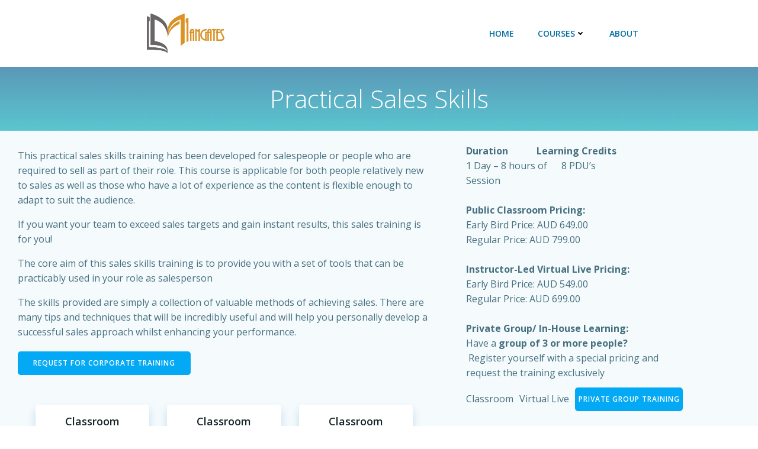

--- FILE ---
content_type: text/html; charset=utf-8
request_url: https://mangatesaustralia.com/practical-sales-skills/
body_size: 49639
content:
<!DOCTYPE html>
<html lang="en">
<head>
  <meta charset="UTF-8">
  <script>
  if(navigator.userAgent.match(/MSIE|Internet Explorer/i)||navigator.userAgent.match(/Trident\/7\..*?rv:11/i)){var href=document.location.href;if(!href.match(/[?&]nowprocket/)){if(href.indexOf("?")==-1){if(href.indexOf("#")==-1){document.location.href=href+"?nowprocket=1"}else{document.location.href=href.replace("#","?nowprocket=1#")}}else{if(href.indexOf("#")==-1){document.location.href=href+"&nowprocket=1"}else{document.location.href=href.replace("#","&nowprocket=1#")}}}}
  </script>
  <script>
  class RocketLazyLoadScripts{constructor(){this.v="1.2.3",this.triggerEvents=["keydown","mousedown","mousemove","touchmove","touchstart","touchend","wheel"],this.userEventHandler=this._triggerListener.bind(this),this.touchStartHandler=this._onTouchStart.bind(this),this.touchMoveHandler=this._onTouchMove.bind(this),this.touchEndHandler=this._onTouchEnd.bind(this),this.clickHandler=this._onClick.bind(this),this.interceptedClicks=[],window.addEventListener("pageshow",t=>{this.persisted=t.persisted}),window.addEventListener("DOMContentLoaded",()=>{this._preconnect3rdParties()}),this.delayedScripts={normal:[],async:[],defer:[]},this.trash=[],this.allJQueries=[]}_addUserInteractionListener(t){if(document.hidden){t._triggerListener();return}this.triggerEvents.forEach(e=>window.addEventListener(e,t.userEventHandler,{passive:!0})),window.addEventListener("touchstart",t.touchStartHandler,{passive:!0}),window.addEventListener("mousedown",t.touchStartHandler),document.addEventListener("visibilitychange",t.userEventHandler)}_removeUserInteractionListener(){this.triggerEvents.forEach(t=>window.removeEventListener(t,this.userEventHandler,{passive:!0})),document.removeEventListener("visibilitychange",this.userEventHandler)}_onTouchStart(t){"HTML"!==t.target.tagName&&(window.addEventListener("touchend",this.touchEndHandler),window.addEventListener("mouseup",this.touchEndHandler),window.addEventListener("touchmove",this.touchMoveHandler,{passive:!0}),window.addEventListener("mousemove",this.touchMoveHandler),t.target.addEventListener("click",this.clickHandler),this._renameDOMAttribute(t.target,"onclick","rocket-onclick"),this._pendingClickStarted())}_onTouchMove(t){window.removeEventListener("touchend",this.touchEndHandler),window.removeEventListener("mouseup",this.touchEndHandler),window.removeEventListener("touchmove",this.touchMoveHandler,{passive:!0}),window.removeEventListener("mousemove",this.touchMoveHandler),t.target.removeEventListener("click",this.clickHandler),this._renameDOMAttribute(t.target,"rocket-onclick","onclick"),this._pendingClickFinished()}_onTouchEnd(t){window.removeEventListener("touchend",this.touchEndHandler),window.removeEventListener("mouseup",this.touchEndHandler),window.removeEventListener("touchmove",this.touchMoveHandler,{passive:!0}),window.removeEventListener("mousemove",this.touchMoveHandler)}_onClick(t){t.target.removeEventListener("click",this.clickHandler),this._renameDOMAttribute(t.target,"rocket-onclick","onclick"),this.interceptedClicks.push(t),t.preventDefault(),t.stopPropagation(),t.stopImmediatePropagation(),this._pendingClickFinished()}_replayClicks(){window.removeEventListener("touchstart",this.touchStartHandler,{passive:!0}),window.removeEventListener("mousedown",this.touchStartHandler),this.interceptedClicks.forEach(t=>{t.target.dispatchEvent(new MouseEvent("click",{view:t.view,bubbles:!0,cancelable:!0}))})}_waitForPendingClicks(){return new Promise(t=>{this._isClickPending?this._pendingClickFinished=t:t()})}_pendingClickStarted(){this._isClickPending=!0}_pendingClickFinished(){this._isClickPending=!1}_renameDOMAttribute(t,e,r){t.hasAttribute&&t.hasAttribute(e)&&(event.target.setAttribute(r,event.target.getAttribute(e)),event.target.removeAttribute(e))}_triggerListener(){this._removeUserInteractionListener(this),"loading"===document.readyState?document.addEventListener("DOMContentLoaded",this._loadEverythingNow.bind(this)):this._loadEverythingNow()}_preconnect3rdParties(){let t=[];document.querySelectorAll("script[type=rocketlazyloadscript]").forEach(e=>{if(e.hasAttribute("src")){let r=new URL(e.src).origin;r!==location.origin&&t.push({src:r,crossOrigin:e.crossOrigin||"module"===e.getAttribute("data-rocket-type")})}}),t=[...new Map(t.map(t=>[JSON.stringify(t),t])).values()],this._batchInjectResourceHints(t,"preconnect")}async _loadEverythingNow(){this.lastBreath=Date.now(),this._delayEventListeners(this),this._delayJQueryReady(this),this._handleDocumentWrite(),this._registerAllDelayedScripts(),this._preloadAllScripts(),await this._loadScriptsFromList(this.delayedScripts.normal),await this._loadScriptsFromList(this.delayedScripts.defer),await this._loadScriptsFromList(this.delayedScripts.async);try{await this._triggerDOMContentLoaded(),await this._triggerWindowLoad()}catch(t){console.error(t)}window.dispatchEvent(new Event("rocket-allScriptsLoaded")),this._waitForPendingClicks().then(()=>{this._replayClicks()}),this._emptyTrash()}_registerAllDelayedScripts(){document.querySelectorAll("script[type=rocketlazyloadscript]").forEach(t=>{t.hasAttribute("data-rocket-src")?t.hasAttribute("async")&&!1!==t.async?this.delayedScripts.async.push(t):t.hasAttribute("defer")&&!1!==t.defer||"module"===t.getAttribute("data-rocket-type")?this.delayedScripts.defer.push(t):this.delayedScripts.normal.push(t):this.delayedScripts.normal.push(t)})}async _transformScript(t){return new Promise((await this._littleBreath(),navigator.userAgent.indexOf("Firefox/")>0||""===navigator.vendor)?e=>{let r=document.createElement("script");[...t.attributes].forEach(t=>{let e=t.nodeName;"type"!==e&&("data-rocket-type"===e&&(e="type"),"data-rocket-src"===e&&(e="src"),r.setAttribute(e,t.nodeValue))}),t.text&&(r.text=t.text),r.hasAttribute("src")?(r.addEventListener("load",e),r.addEventListener("error",e)):(r.text=t.text,e());try{t.parentNode.replaceChild(r,t)}catch(i){e()}}:async e=>{function r(){t.setAttribute("data-rocket-status","failed"),e()}try{let i=t.getAttribute("data-rocket-type"),n=t.getAttribute("data-rocket-src");t.text,i?(t.type=i,t.removeAttribute("data-rocket-type")):t.removeAttribute("type"),t.addEventListener("load",function r(){t.setAttribute("data-rocket-status","executed"),e()}),t.addEventListener("error",r),n?(t.removeAttribute("data-rocket-src"),t.src=n):t.src="data:text/javascript;base64,"+window.btoa(unescape(encodeURIComponent(t.text)))}catch(s){r()}})}async _loadScriptsFromList(t){let e=t.shift();return e&&e.isConnected?(await this._transformScript(e),this._loadScriptsFromList(t)):Promise.resolve()}_preloadAllScripts(){this._batchInjectResourceHints([...this.delayedScripts.normal,...this.delayedScripts.defer,...this.delayedScripts.async],"preload")}_batchInjectResourceHints(t,e){var r=document.createDocumentFragment();t.forEach(t=>{let i=t.getAttribute&&t.getAttribute("data-rocket-src")||t.src;if(i){let n=document.createElement("link");n.href=i,n.rel=e,"preconnect"!==e&&(n.as="script"),t.getAttribute&&"module"===t.getAttribute("data-rocket-type")&&(n.crossOrigin=!0),t.crossOrigin&&(n.crossOrigin=t.crossOrigin),t.integrity&&(n.integrity=t.integrity),r.appendChild(n),this.trash.push(n)}}),document.head.appendChild(r)}_delayEventListeners(t){let e={};function r(t,r){!function t(r){!e[r]&&(e[r]={originalFunctions:{add:r.addEventListener,remove:r.removeEventListener},eventsToRewrite:[]},r.addEventListener=function(){arguments[0]=i(arguments[0]),e[r].originalFunctions.add.apply(r,arguments)},r.removeEventListener=function(){arguments[0]=i(arguments[0]),e[r].originalFunctions.remove.apply(r,arguments)});function i(t){return e[r].eventsToRewrite.indexOf(t)>=0?"rocket-"+t:t}}(t),e[t].eventsToRewrite.push(r)}function i(t,e){let r=t[e];Object.defineProperty(t,e,{get:()=>r||function(){},set(i){t["rocket"+e]=r=i}})}r(document,"DOMContentLoaded"),r(window,"DOMContentLoaded"),r(window,"load"),r(window,"pageshow"),r(document,"readystatechange"),i(document,"onreadystatechange"),i(window,"onload"),i(window,"onpageshow")}_delayJQueryReady(t){let e;function r(r){if(r&&r.fn&&!t.allJQueries.includes(r)){r.fn.ready=r.fn.init.prototype.ready=function(e){return t.domReadyFired?e.bind(document)(r):document.addEventListener("rocket-DOMContentLoaded",()=>e.bind(document)(r)),r([])};let i=r.fn.on;r.fn.on=r.fn.init.prototype.on=function(){if(this[0]===window){function t(t){return t.split(" ").map(t=>"load"===t||0===t.indexOf("load.")?"rocket-jquery-load":t).join(" ")}"string"==typeof arguments[0]||arguments[0]instanceof String?arguments[0]=t(arguments[0]):"object"==typeof arguments[0]&&Object.keys(arguments[0]).forEach(e=>{let r=arguments[0][e];delete arguments[0][e],arguments[0][t(e)]=r})}return i.apply(this,arguments),this},t.allJQueries.push(r)}e=r}r(window.jQuery),Object.defineProperty(window,"jQuery",{get:()=>e,set(t){r(t)}})}async _triggerDOMContentLoaded(){this.domReadyFired=!0,await this._littleBreath(),document.dispatchEvent(new Event("rocket-DOMContentLoaded")),await this._littleBreath(),window.dispatchEvent(new Event("rocket-DOMContentLoaded")),await this._littleBreath(),document.dispatchEvent(new Event("rocket-readystatechange")),await this._littleBreath(),document.rocketonreadystatechange&&document.rocketonreadystatechange()}async _triggerWindowLoad(){await this._littleBreath(),window.dispatchEvent(new Event("rocket-load")),await this._littleBreath(),window.rocketonload&&window.rocketonload(),await this._littleBreath(),this.allJQueries.forEach(t=>t(window).trigger("rocket-jquery-load")),await this._littleBreath();let t=new Event("rocket-pageshow");t.persisted=this.persisted,window.dispatchEvent(t),await this._littleBreath(),window.rocketonpageshow&&window.rocketonpageshow({persisted:this.persisted})}_handleDocumentWrite(){let t=new Map;document.write=document.writeln=function(e){let r=document.currentScript;r||console.error("WPRocket unable to document.write this: "+e);let i=document.createRange(),n=r.parentElement,s=t.get(r);void 0===s&&(s=r.nextSibling,t.set(r,s));let a=document.createDocumentFragment();i.setStart(a,0),a.appendChild(i.createContextualFragment(e)),n.insertBefore(a,s)}}async _littleBreath(){Date.now()-this.lastBreath>45&&(await this._requestAnimFrame(),this.lastBreath=Date.now())}async _requestAnimFrame(){return document.hidden?new Promise(t=>setTimeout(t)):new Promise(t=>requestAnimationFrame(t))}_emptyTrash(){this.trash.forEach(t=>t.remove())}static run(){let t=new RocketLazyLoadScripts;t._addUserInteractionListener(t)}}RocketLazyLoadScripts.run();
  </script>
  <meta name="viewport" content="width=device-width, initial-scale=1">
  <link rel="profile" href="https://gmpg.org/xfn/11">
  <title>Practical Sales Skills</title>
  <link rel="preload" as="style" href="https://fonts.googleapis.com/css?family=Muli%3A200%2C200italic%2C300%2C300italic%2C400%2C400italic%2C600%2C600italic%2C700%2C700italic%2C800%2C800italic%2C900%2C900italic%7COpen%20Sans%3A300%2C300italic%2C400%2C400italic%2C600%2C600italic%2C700%2C700italic%2C800%2C800italic%7CPlayfair%20Display%3A400%2C400italic%2C700%2C700italic%2C900%2C900italic&#038;subset=latin%2Clatin-ext&#038;display=swap">
  <link rel="stylesheet" href="https://fonts.googleapis.com/css?family=Muli%3A200%2C200italic%2C300%2C300italic%2C400%2C400italic%2C600%2C600italic%2C700%2C700italic%2C800%2C800italic%2C900%2C900italic%7COpen%20Sans%3A300%2C300italic%2C400%2C400italic%2C600%2C600italic%2C700%2C700italic%2C800%2C800italic%7CPlayfair%20Display%3A400%2C400italic%2C700%2C700italic%2C900%2C900italic&#038;subset=latin%2Clatin-ext&#038;display=swap" media="print" onload="this.media='all'"><noscript>
  <link rel="stylesheet" href="https://fonts.googleapis.com/css?family=Muli%3A200%2C200italic%2C300%2C300italic%2C400%2C400italic%2C600%2C600italic%2C700%2C700italic%2C800%2C800italic%2C900%2C900italic%7COpen%20Sans%3A300%2C300italic%2C400%2C400italic%2C600%2C600italic%2C700%2C700italic%2C800%2C800italic%7CPlayfair%20Display%3A400%2C400italic%2C700%2C700italic%2C900%2C900italic&#038;subset=latin%2Clatin-ext&#038;display=swap"></noscript>
  <link rel='dns-prefetch' href='//fonts.googleapis.com'>
  <link href='https://fonts.gstatic.com' crossorigin="" rel='preconnect'>
  <link rel="alternate" type="application/rss+xml" title=" &raquo; Feed" href="/feed/">
  <link rel="alternate" type="application/rss+xml" title=" &raquo; Comments Feed" href="/comments/feed/">
  <style type="text/css">
  img.wp-smiley,
  img.emoji {
        display: inline !important;
        border: none !important;
        box-shadow: none !important;
        height: 1em !important;
        width: 1em !important;
        margin: 0 0.07em !important;
        vertical-align: -0.1em !important;
        background: none !important;
        padding: 0 !important;
  }
  </style>
  <link data-minify="1" rel='stylesheet' id='extend-builder-css-css' href='/wp-content/cache/min/1/wp-content/plugins/colibri-page-builder-pro/extend-builder/assets/static/css/theme.css' type='text/css' media='all'>
  <style id='extend-builder-css-inline-css' type='text/css'>
  /* page css */
  /* part css : theme-shapes */
  .colibri-shape-circles {
  background-image:url('/wp-content/themes/colibri-wp/resources/images/header-shapes/circles.png')
  }
  .colibri-shape-10degree-stripes {
  background-image:url('/wp-content/themes/colibri-wp/resources/images/header-shapes/10degree-stripes.png')
  }
  .colibri-shape-rounded-squares-blue {
  background-image:url('/wp-content/themes/colibri-wp/resources/images/header-shapes/rounded-squares-blue.png')
  }
  .colibri-shape-many-rounded-squares-blue {
  background-image:url('/wp-content/themes/colibri-wp/resources/images/header-shapes/many-rounded-squares-blue.png')
  }
  .colibri-shape-two-circles {
  background-image:url('/wp-content/themes/colibri-wp/resources/images/header-shapes/two-circles.png')
  }
  .colibri-shape-circles-2 {
  background-image:url('/wp-content/themes/colibri-wp/resources/images/header-shapes/circles-2.png')
  }
  .colibri-shape-circles-3 {
  background-image:url('/wp-content/themes/colibri-wp/resources/images/header-shapes/circles-3.png')
  }
  .colibri-shape-circles-gradient {
  background-image:url('/wp-content/themes/colibri-wp/resources/images/header-shapes/circles-gradient.png')
  }
  .colibri-shape-circles-white-gradient {
  background-image:url('/wp-content/themes/colibri-wp/resources/images/header-shapes/circles-white-gradient.png')
  }
  .colibri-shape-waves {
  background-image:url('/wp-content/themes/colibri-wp/resources/images/header-shapes/waves.png')
  }
  .colibri-shape-waves-inverted {
  background-image:url('/wp-content/themes/colibri-wp/resources/images/header-shapes/waves-inverted.png')
  }
  .colibri-shape-dots {
  background-image:url('/wp-content/themes/colibri-wp/resources/images/header-shapes/dots.png')
  }
  .colibri-shape-left-tilted-lines {
  background-image:url('/wp-content/themes/colibri-wp/resources/images/header-shapes/left-tilted-lines.png')
  }
  .colibri-shape-right-tilted-lines {
  background-image:url('/wp-content/themes/colibri-wp/resources/images/header-shapes/right-tilted-lines.png')
  }
  .colibri-shape-right-tilted-strips {
  background-image:url('/wp-content/themes/colibri-wp/resources/images/header-shapes/right-tilted-strips.png')
  }
  /* part css : theme */

  .h-y-container > *:not(:last-child), .h-x-container-inner > * {
  margin-bottom: 20px;
  }
  .h-x-container-inner, .h-column__content > .h-x-container > *:last-child {
  margin-bottom: -20px;
  }
  .h-x-container-inner > * {
  padding-left: 10px;
  padding-right: 10px;
  }
  .h-x-container-inner {
  margin-left: -10px;
  margin-right: -10px;
  }
  [class*=style-], [class*=local-style-], .h-global-transition, .h-global-transition-all, .h-global-transition-all * {
  transition-duration: 0.5s;
  }
  .wp-block-button .wp-block-button__link:not(.has-background),.wp-block-file .wp-block-file__button {
  background-color: #03a9f4;
  background-image: none;
  }
  .wp-block-button .wp-block-button__link:not(.has-background):hover,.wp-block-button .wp-block-button__link:not(.has-background):focus,.wp-block-button .wp-block-button__link:not(.has-background):active,.wp-block-file .wp-block-file__button:hover,.wp-block-file .wp-block-file__button:focus,.wp-block-file .wp-block-file__button:active {
  background-color: rgb(2, 110, 159);
  background-image: none;
  }
  .wp-block-button.is-style-outline .wp-block-button__link:not(.has-background) {
  color: #03a9f4;
  background-color: transparent;
  background-image: none;
  border-top-width: 2px;
  border-top-color: #03a9f4;
  border-top-style: solid;
  border-right-width: 2px;
  border-right-color: #03a9f4;
  border-right-style: solid;
  border-bottom-width: 2px;
  border-bottom-color: #03a9f4;
  border-bottom-style: solid;
  border-left-width: 2px;
  border-left-color: #03a9f4;
  border-left-style: solid;
  }
  .wp-block-button.is-style-outline .wp-block-button__link:not(.has-background):hover,.wp-block-button.is-style-outline .wp-block-button__link:not(.has-background):focus,.wp-block-button.is-style-outline .wp-block-button__link:not(.has-background):active {
  color: #fff;
  background-color: #03a9f4;
  background-image: none;
  }
  .has-background-color,*[class^="wp-block-"].is-style-solid-color {
  background-color: #03a9f4;
  background-image: none;
  }
  .has-colibri-color-1-background-color {
  background-color: #03a9f4;
  background-image: none;
  }
  .wp-block-button .wp-block-button__link.has-colibri-color-1-background-color {
  background-color: #03a9f4;
  background-image: none;
  }
  .wp-block-button .wp-block-button__link.has-colibri-color-1-background-color:hover,.wp-block-button .wp-block-button__link.has-colibri-color-1-background-color:focus,.wp-block-button .wp-block-button__link.has-colibri-color-1-background-color:active {
  background-color: rgb(2, 110, 159);
  background-image: none;
  }
  .wp-block-button.is-style-outline .wp-block-button__link.has-colibri-color-1-background-color {
  color: #03a9f4;
  background-color: transparent;
  background-image: none;
  border-top-width: 2px;
  border-top-color: #03a9f4;
  border-top-style: solid;
  border-right-width: 2px;
  border-right-color: #03a9f4;
  border-right-style: solid;
  border-bottom-width: 2px;
  border-bottom-color: #03a9f4;
  border-bottom-style: solid;
  border-left-width: 2px;
  border-left-color: #03a9f4;
  border-left-style: solid;
  }
  .wp-block-button.is-style-outline .wp-block-button__link.has-colibri-color-1-background-color:hover,.wp-block-button.is-style-outline .wp-block-button__link.has-colibri-color-1-background-color:focus,.wp-block-button.is-style-outline .wp-block-button__link.has-colibri-color-1-background-color:active {
  color: #fff;
  background-color: #03a9f4;
  background-image: none;
  }
  *[class^="wp-block-"].has-colibri-color-1-background-color,*[class^="wp-block-"] .has-colibri-color-1-background-color,*[class^="wp-block-"].is-style-solid-color.has-colibri-color-1-color,*[class^="wp-block-"].is-style-solid-color blockquote.has-colibri-color-1-color,*[class^="wp-block-"].is-style-solid-color blockquote.has-colibri-color-1-color p {
  background-color: #03a9f4;
  background-image: none;
  }
  .has-colibri-color-1-color {
  color: #03a9f4;
  }
  .has-colibri-color-2-background-color {
  background-color: #f79007;
  background-image: none;
  }
  .wp-block-button .wp-block-button__link.has-colibri-color-2-background-color {
  background-color: #f79007;
  background-image: none;
  }
  .wp-block-button .wp-block-button__link.has-colibri-color-2-background-color:hover,.wp-block-button .wp-block-button__link.has-colibri-color-2-background-color:focus,.wp-block-button .wp-block-button__link.has-colibri-color-2-background-color:active {
  background-color: rgb(162, 94, 5);
  background-image: none;
  }
  .wp-block-button.is-style-outline .wp-block-button__link.has-colibri-color-2-background-color {
  color: #f79007;
  background-color: transparent;
  background-image: none;
  border-top-width: 2px;
  border-top-color: #f79007;
  border-top-style: solid;
  border-right-width: 2px;
  border-right-color: #f79007;
  border-right-style: solid;
  border-bottom-width: 2px;
  border-bottom-color: #f79007;
  border-bottom-style: solid;
  border-left-width: 2px;
  border-left-color: #f79007;
  border-left-style: solid;
  }
  .wp-block-button.is-style-outline .wp-block-button__link.has-colibri-color-2-background-color:hover,.wp-block-button.is-style-outline .wp-block-button__link.has-colibri-color-2-background-color:focus,.wp-block-button.is-style-outline .wp-block-button__link.has-colibri-color-2-background-color:active {
  color: #fff;
  background-color: #f79007;
  background-image: none;
  }
  *[class^="wp-block-"].has-colibri-color-2-background-color,*[class^="wp-block-"] .has-colibri-color-2-background-color,*[class^="wp-block-"].is-style-solid-color.has-colibri-color-2-color,*[class^="wp-block-"].is-style-solid-color blockquote.has-colibri-color-2-color,*[class^="wp-block-"].is-style-solid-color blockquote.has-colibri-color-2-color p {
  background-color: #f79007;
  background-image: none;
  }
  .has-colibri-color-2-color {
  color: #f79007;
  }
  .has-colibri-color-3-background-color {
  background-color: #00bf87;
  background-image: none;
  }
  .wp-block-button .wp-block-button__link.has-colibri-color-3-background-color {
  background-color: #00bf87;
  background-image: none;
  }
  .wp-block-button .wp-block-button__link.has-colibri-color-3-background-color:hover,.wp-block-button .wp-block-button__link.has-colibri-color-3-background-color:focus,.wp-block-button .wp-block-button__link.has-colibri-color-3-background-color:active {
  background-color: rgb(0, 106, 75);
  background-image: none;
  }
  .wp-block-button.is-style-outline .wp-block-button__link.has-colibri-color-3-background-color {
  color: #00bf87;
  background-color: transparent;
  background-image: none;
  border-top-width: 2px;
  border-top-color: #00bf87;
  border-top-style: solid;
  border-right-width: 2px;
  border-right-color: #00bf87;
  border-right-style: solid;
  border-bottom-width: 2px;
  border-bottom-color: #00bf87;
  border-bottom-style: solid;
  border-left-width: 2px;
  border-left-color: #00bf87;
  border-left-style: solid;
  }
  .wp-block-button.is-style-outline .wp-block-button__link.has-colibri-color-3-background-color:hover,.wp-block-button.is-style-outline .wp-block-button__link.has-colibri-color-3-background-color:focus,.wp-block-button.is-style-outline .wp-block-button__link.has-colibri-color-3-background-color:active {
  color: #fff;
  background-color: #00bf87;
  background-image: none;
  }
  *[class^="wp-block-"].has-colibri-color-3-background-color,*[class^="wp-block-"] .has-colibri-color-3-background-color,*[class^="wp-block-"].is-style-solid-color.has-colibri-color-3-color,*[class^="wp-block-"].is-style-solid-color blockquote.has-colibri-color-3-color,*[class^="wp-block-"].is-style-solid-color blockquote.has-colibri-color-3-color p {
  background-color: #00bf87;
  background-image: none;
  }
  .has-colibri-color-3-color {
  color: #00bf87;
  }
  .has-colibri-color-4-background-color {
  background-color: #6632ff;
  background-image: none;
  }
  .wp-block-button .wp-block-button__link.has-colibri-color-4-background-color {
  background-color: #6632ff;
  background-image: none;
  }
  .wp-block-button .wp-block-button__link.has-colibri-color-4-background-color:hover,.wp-block-button .wp-block-button__link.has-colibri-color-4-background-color:focus,.wp-block-button .wp-block-button__link.has-colibri-color-4-background-color:active {
  background-color: rgb(68, 33, 170);
  background-image: none;
  }
  .wp-block-button.is-style-outline .wp-block-button__link.has-colibri-color-4-background-color {
  color: #6632ff;
  background-color: transparent;
  background-image: none;
  border-top-width: 2px;
  border-top-color: #6632ff;
  border-top-style: solid;
  border-right-width: 2px;
  border-right-color: #6632ff;
  border-right-style: solid;
  border-bottom-width: 2px;
  border-bottom-color: #6632ff;
  border-bottom-style: solid;
  border-left-width: 2px;
  border-left-color: #6632ff;
  border-left-style: solid;
  }
  .wp-block-button.is-style-outline .wp-block-button__link.has-colibri-color-4-background-color:hover,.wp-block-button.is-style-outline .wp-block-button__link.has-colibri-color-4-background-color:focus,.wp-block-button.is-style-outline .wp-block-button__link.has-colibri-color-4-background-color:active {
  color: #fff;
  background-color: #6632ff;
  background-image: none;
  }
  *[class^="wp-block-"].has-colibri-color-4-background-color,*[class^="wp-block-"] .has-colibri-color-4-background-color,*[class^="wp-block-"].is-style-solid-color.has-colibri-color-4-color,*[class^="wp-block-"].is-style-solid-color blockquote.has-colibri-color-4-color,*[class^="wp-block-"].is-style-solid-color blockquote.has-colibri-color-4-color p {
  background-color: #6632ff;
  background-image: none;
  }
  .has-colibri-color-4-color {
  color: #6632ff;
  }
  .has-colibri-color-5-background-color {
  background-color: #FFFFFF;
  background-image: none;
  }
  .wp-block-button .wp-block-button__link.has-colibri-color-5-background-color {
  background-color: #FFFFFF;
  background-image: none;
  }
  .wp-block-button .wp-block-button__link.has-colibri-color-5-background-color:hover,.wp-block-button .wp-block-button__link.has-colibri-color-5-background-color:focus,.wp-block-button .wp-block-button__link.has-colibri-color-5-background-color:active {
  background-color: rgb(102, 102, 102);
  background-image: none;
  }
  .wp-block-button.is-style-outline .wp-block-button__link.has-colibri-color-5-background-color {
  color: #FFFFFF;
  background-color: transparent;
  background-image: none;
  border-top-width: 2px;
  border-top-color: #FFFFFF;
  border-top-style: solid;
  border-right-width: 2px;
  border-right-color: #FFFFFF;
  border-right-style: solid;
  border-bottom-width: 2px;
  border-bottom-color: #FFFFFF;
  border-bottom-style: solid;
  border-left-width: 2px;
  border-left-color: #FFFFFF;
  border-left-style: solid;
  }
  .wp-block-button.is-style-outline .wp-block-button__link.has-colibri-color-5-background-color:hover,.wp-block-button.is-style-outline .wp-block-button__link.has-colibri-color-5-background-color:focus,.wp-block-button.is-style-outline .wp-block-button__link.has-colibri-color-5-background-color:active {
  color: #fff;
  background-color: #FFFFFF;
  background-image: none;
  }
  *[class^="wp-block-"].has-colibri-color-5-background-color,*[class^="wp-block-"] .has-colibri-color-5-background-color,*[class^="wp-block-"].is-style-solid-color.has-colibri-color-5-color,*[class^="wp-block-"].is-style-solid-color blockquote.has-colibri-color-5-color,*[class^="wp-block-"].is-style-solid-color blockquote.has-colibri-color-5-color p {
  background-color: #FFFFFF;
  background-image: none;
  }
  .has-colibri-color-5-color {
  color: #FFFFFF;
  }
  .has-colibri-color-6-background-color {
  background-color: #17252a;
  background-image: none;
  }
  .wp-block-button .wp-block-button__link.has-colibri-color-6-background-color {
  background-color: #17252a;
  background-image: none;
  }
  .wp-block-button .wp-block-button__link.has-colibri-color-6-background-color:hover,.wp-block-button .wp-block-button__link.has-colibri-color-6-background-color:focus,.wp-block-button .wp-block-button__link.has-colibri-color-6-background-color:active {
  background-color: rgb(23, 37, 42);
  background-image: none;
  }
  .wp-block-button.is-style-outline .wp-block-button__link.has-colibri-color-6-background-color {
  color: #17252a;
  background-color: transparent;
  background-image: none;
  border-top-width: 2px;
  border-top-color: #17252a;
  border-top-style: solid;
  border-right-width: 2px;
  border-right-color: #17252a;
  border-right-style: solid;
  border-bottom-width: 2px;
  border-bottom-color: #17252a;
  border-bottom-style: solid;
  border-left-width: 2px;
  border-left-color: #17252a;
  border-left-style: solid;
  }
  .wp-block-button.is-style-outline .wp-block-button__link.has-colibri-color-6-background-color:hover,.wp-block-button.is-style-outline .wp-block-button__link.has-colibri-color-6-background-color:focus,.wp-block-button.is-style-outline .wp-block-button__link.has-colibri-color-6-background-color:active {
  color: #fff;
  background-color: #17252a;
  background-image: none;
  }
  *[class^="wp-block-"].has-colibri-color-6-background-color,*[class^="wp-block-"] .has-colibri-color-6-background-color,*[class^="wp-block-"].is-style-solid-color.has-colibri-color-6-color,*[class^="wp-block-"].is-style-solid-color blockquote.has-colibri-color-6-color,*[class^="wp-block-"].is-style-solid-color blockquote.has-colibri-color-6-color p {
  background-color: #17252a;
  background-image: none;
  }
  .has-colibri-color-6-color {
  color: #17252a;
  }
  #colibri .woocommerce-store-notice,#colibri.woocommerce .content .h-section input[type=submit],#colibri.woocommerce-page  .content .h-section  input[type=button],#colibri.woocommerce .content .h-section  input[type=button],#colibri.woocommerce-page  .content .h-section .button,#colibri.woocommerce .content .h-section .button,#colibri.woocommerce-page  .content .h-section  a.button,#colibri.woocommerce .content .h-section  a.button,#colibri.woocommerce-page  .content .h-section button.button,#colibri.woocommerce .content .h-section button.button,#colibri.woocommerce-page  .content .h-section input.button,#colibri.woocommerce .content .h-section input.button,#colibri.woocommerce-page  .content .h-section input#submit,#colibri.woocommerce .content .h-section input#submit,#colibri.woocommerce-page  .content .h-section a.added_to_cart,#colibri.woocommerce .content .h-section a.added_to_cart,#colibri.woocommerce-page  .content .h-section .ui-slider-range,#colibri.woocommerce .content .h-section .ui-slider-range,#colibri.woocommerce-page  .content .h-section .ui-slider-handle,#colibri.woocommerce .content .h-section .ui-slider-handle {
  background-color: #03a9f4;
  background-image: none;
  border-top-width: 0px;
  border-top-color: #03a9f4;
  border-top-style: solid;
  border-right-width: 0px;
  border-right-color: #03a9f4;
  border-right-style: solid;
  border-bottom-width: 0px;
  border-bottom-color: #03a9f4;
  border-bottom-style: solid;
  border-left-width: 0px;
  border-left-color: #03a9f4;
  border-left-style: solid;
  }
  #colibri .woocommerce-store-notice:hover,#colibri .woocommerce-store-notice:focus,#colibri .woocommerce-store-notice:active,#colibri.woocommerce .content .h-section input[type=submit]:hover,#colibri.woocommerce .content .h-section input[type=submit]:focus,#colibri.woocommerce .content .h-section input[type=submit]:active,#colibri.woocommerce-page  .content .h-section  input[type=button]:hover,#colibri.woocommerce-page  .content .h-section  input[type=button]:focus,#colibri.woocommerce-page  .content .h-section  input[type=button]:active,#colibri.woocommerce .content .h-section  input[type=button]:hover,#colibri.woocommerce .content .h-section  input[type=button]:focus,#colibri.woocommerce .content .h-section  input[type=button]:active,#colibri.woocommerce-page  .content .h-section .button:hover,#colibri.woocommerce-page  .content .h-section .button:focus,#colibri.woocommerce-page  .content .h-section .button:active,#colibri.woocommerce .content .h-section .button:hover,#colibri.woocommerce .content .h-section .button:focus,#colibri.woocommerce .content .h-section .button:active,#colibri.woocommerce-page  .content .h-section  a.button:hover,#colibri.woocommerce-page  .content .h-section  a.button:focus,#colibri.woocommerce-page  .content .h-section  a.button:active,#colibri.woocommerce .content .h-section  a.button:hover,#colibri.woocommerce .content .h-section  a.button:focus,#colibri.woocommerce .content .h-section  a.button:active,#colibri.woocommerce-page  .content .h-section button.button:hover,#colibri.woocommerce-page  .content .h-section button.button:focus,#colibri.woocommerce-page  .content .h-section button.button:active,#colibri.woocommerce .content .h-section button.button:hover,#colibri.woocommerce .content .h-section button.button:focus,#colibri.woocommerce .content .h-section button.button:active,#colibri.woocommerce-page  .content .h-section input.button:hover,#colibri.woocommerce-page  .content .h-section input.button:focus,#colibri.woocommerce-page  .content .h-section input.button:active,#colibri.woocommerce .content .h-section input.button:hover,#colibri.woocommerce .content .h-section input.button:focus,#colibri.woocommerce .content .h-section input.button:active,#colibri.woocommerce-page  .content .h-section input#submit:hover,#colibri.woocommerce-page  .content .h-section input#submit:focus,#colibri.woocommerce-page  .content .h-section input#submit:active,#colibri.woocommerce .content .h-section input#submit:hover,#colibri.woocommerce .content .h-section input#submit:focus,#colibri.woocommerce .content .h-section input#submit:active,#colibri.woocommerce-page  .content .h-section a.added_to_cart:hover,#colibri.woocommerce-page  .content .h-section a.added_to_cart:focus,#colibri.woocommerce-page  .content .h-section a.added_to_cart:active,#colibri.woocommerce .content .h-section a.added_to_cart:hover,#colibri.woocommerce .content .h-section a.added_to_cart:focus,#colibri.woocommerce .content .h-section a.added_to_cart:active,#colibri.woocommerce-page  .content .h-section .ui-slider-range:hover,#colibri.woocommerce-page  .content .h-section .ui-slider-range:focus,#colibri.woocommerce-page  .content .h-section .ui-slider-range:active,#colibri.woocommerce .content .h-section .ui-slider-range:hover,#colibri.woocommerce .content .h-section .ui-slider-range:focus,#colibri.woocommerce .content .h-section .ui-slider-range:active,#colibri.woocommerce-page  .content .h-section .ui-slider-handle:hover,#colibri.woocommerce-page  .content .h-section .ui-slider-handle:focus,#colibri.woocommerce-page  .content .h-section .ui-slider-handle:active,#colibri.woocommerce .content .h-section .ui-slider-handle:hover,#colibri.woocommerce .content .h-section .ui-slider-handle:focus,#colibri.woocommerce .content .h-section .ui-slider-handle:active {
  background-color: rgb(2, 110, 159);
  background-image: none;
  border-top-width: 0px;
  border-top-color: rgb(2, 110, 159);
  border-top-style: solid;
  border-right-width: 0px;
  border-right-color: rgb(2, 110, 159);
  border-right-style: solid;
  border-bottom-width: 0px;
  border-bottom-color: rgb(2, 110, 159);
  border-bottom-style: solid;
  border-left-width: 0px;
  border-left-color: rgb(2, 110, 159);
  border-left-style: solid;
  }
  #colibri.woocommerce-page  .content .h-section .star-rating::before,#colibri.woocommerce .content .h-section .star-rating::before,#colibri.woocommerce-page  .content .h-section .star-rating span::before,#colibri.woocommerce .content .h-section .star-rating span::before {
  color: #03a9f4;
  }
  #colibri.woocommerce-page  .content .h-section .price,#colibri.woocommerce .content .h-section .price {
  color: #03a9f4;
  }
  #colibri.woocommerce-page  .content .h-section .price del,#colibri.woocommerce .content .h-section .price del {
  color: rgb(84, 194, 244);
  }
  #colibri.woocommerce-page  .content .h-section .onsale,#colibri.woocommerce .content .h-section .onsale {
  background-color: #03a9f4;
  background-image: none;
  }
  #colibri.woocommerce-page  .content .h-section .onsale:hover,#colibri.woocommerce-page  .content .h-section .onsale:focus,#colibri.woocommerce-page  .content .h-section .onsale:active,#colibri.woocommerce .content .h-section .onsale:hover,#colibri.woocommerce .content .h-section .onsale:focus,#colibri.woocommerce .content .h-section .onsale:active {
  background-color: rgb(2, 110, 159);
  background-image: none;
  }
  #colibri.woocommerce ul.products li.product h2:hover {
  color: #03a9f4;
  }
  #colibri.woocommerce-page  .content .h-section .woocommerce-pagination .page-numbers.current,#colibri.woocommerce .content .h-section .woocommerce-pagination .page-numbers.current,#colibri.woocommerce-page  .content .h-section .woocommerce-pagination a.page-numbers:hover,#colibri.woocommerce .content .h-section .woocommerce-pagination a.page-numbers:hover {
  background-color: #03a9f4;
  background-image: none;
  }
  #colibri.woocommerce-page  .content .h-section .comment-form-rating .stars a,#colibri.woocommerce .content .h-section .comment-form-rating .stars a {
  color: #03a9f4;
  }
  .h-section-global-spacing {
  padding-top: 90px;
  padding-bottom: 90px;
  }
  #colibri .colibri-language-switcher {
  background-color: white;
  background-image: none;
  top: 80px;
  border-top-width: 0px;
  border-top-style: none;
  border-top-left-radius: 4px;
  border-top-right-radius: 0px;
  border-right-width: 0px;
  border-right-style: none;
  border-bottom-width: 0px;
  border-bottom-style: none;
  border-bottom-left-radius: 4px;
  border-bottom-right-radius: 0px;
  border-left-width: 0px;
  border-left-style: none;
  }
  #colibri .colibri-language-switcher .lang-item {
  padding-top: 14px;
  padding-right: 18px;
  padding-bottom: 14px;
  padding-left: 18px;
  }
  body {
  font-family: Open Sans;
  font-weight: 400;
  font-size: 16px;
  line-height: 1.6;
  color: rgb(70, 112, 127);
  }
  body a {
  font-family: Open Sans;
  font-weight: 400;
  text-decoration: none;
  font-size: 1em;
  line-height: 1.5;
  color: #03a9f4;
  }
  body p {
  margin-bottom: 16px;
  font-family: Open Sans;
  font-weight: 400;
  font-size: 16px;
  line-height: 1.6;
  color: rgb(70, 112, 127);
  }
  body .h-lead p {
  margin-bottom: 16px;
  font-family: Open Sans;
  font-weight: 300;
  font-size: 1.25em;
  line-height: 1.5;
  color: rgb(37, 41, 42);
  }
  body blockquote p {
  margin-bottom: 16px;
  font-family: Open Sans;
  font-weight: 400;
  font-size: 16px;
  line-height: 1.6;
  color: rgb(70, 112, 127);
  }
  body h1 {
  margin-bottom: 16px;
  font-family: Open Sans;
  font-weight: 300;
  font-size: 3.375em;
  line-height: 1.26;
  color: rgb(23, 37, 42);
  }
  body h2 {
  margin-bottom: 16px;
  font-family: Open Sans;
  font-weight: 300;
  font-size: 2.625em;
  line-height: 1.143;
  color: rgb(23, 37, 42);
  }
  body h3 {
  margin-bottom: 16px;
  font-family: Open Sans;
  font-weight: 300;
  font-size: 2.25em;
  line-height: 1.25;
  color: rgb(23, 37, 42);
  }
  body h4 {
  margin-bottom: 16px;
  font-family: Open Sans;
  font-weight: 600;
  font-size: 1.25em;
  line-height: 1.6;
  color: rgb(23, 37, 42);
  }
  body h5 {
  margin-bottom: 16px;
  font-family: Open Sans;
  font-weight: 600;
  font-size: 1.125em;
  line-height: 1.55;
  color: rgb(23, 37, 42);
  }
  body h6 {
  margin-bottom: 16px;
  font-family: Open Sans;
  font-weight: 600;
  font-size: 1em;
  line-height: 1.6;
  color: rgb(23, 37, 42);
  }


  @media (min-width: 768px) and (max-width: 1023px){
  .h-section-global-spacing {
  padding-top: 60px;
  padding-bottom: 60px;
  }

  }

  @media (max-width: 767px){
  .h-section-global-spacing {
  padding-top: 30px;
  padding-bottom: 30px;
  }

  }
  /* part css : page */
  #colibri .style-12155 {
  height: auto;
  min-height: unset;
  background-color: #F5FAFD;
  background-image: none;
  padding-top: 0px;
  padding-bottom: 0px;
  }
  #colibri .style-12157 {
  text-align: center;
  height: auto;
  min-height: unset;
  }
  #colibri .style-12158 {
  text-align: left;
  color: rgb(70, 112, 127);
  }
  #colibri .style-12158 p {
  color: rgb(70, 112, 127);
  }
  #colibri .style-12158 ol {
  list-style-type: decimal;
  }
  #colibri .style-12158 ul {
  list-style-type: disc;
  }
  #colibri .style-12159 {
  text-align: left;
  }
  #colibri .style-12160-icon {
  width: 12px;
  height: 12px;
  margin-right: 10px;
  margin-left: 0px;
  }
  #colibri .style-12160 {
  text-align: center;
  background-color: #03a9f4;
  background-image: none;
  font-family: Open Sans;
  font-weight: 600;
  text-transform: uppercase;
  font-size: 12px;
  line-height: 1;
  letter-spacing: 1px;
  color: #fff;
  border-top-width: 2px;
  border-top-color: #03a9f4;
  border-top-style: solid;
  border-top-left-radius: 5px;
  border-top-right-radius: 5px;
  border-right-width: 2px;
  border-right-color: #03a9f4;
  border-right-style: solid;
  border-bottom-width: 2px;
  border-bottom-color: #03a9f4;
  border-bottom-style: solid;
  border-bottom-left-radius: 5px;
  border-bottom-right-radius: 5px;
  border-left-width: 2px;
  border-left-color: #03a9f4;
  border-left-style: solid;
  padding-top: 12px;
  padding-right: 24px;
  padding-bottom: 12px;
  padding-left: 24px;
  }
  #colibri .style-12160:hover,#colibri .style-12160:focus {
  background-color: rgb(2, 110, 159);
  border-top-color: rgb(2, 110, 159);
  border-right-color: rgb(2, 110, 159);
  border-bottom-color: rgb(2, 110, 159);
  border-left-color: rgb(2, 110, 159);
  }
  #colibri .style-12160:active .style-12160-icon {
  width: 12px;
  height: 12px;
  margin-right: 10px;
  margin-left: 0px;
  }
  .style-12161 > .h-row-container > .h-row > [class*='h-col-'] {
  width: 33.33% ;
  }
  #colibri .style-12161 {
  min-height: 0px;
  padding-right: 15px;
  padding-left: 15px;
  }
  .style-12162 > * > .h-y-container > *:not(:last-child) {
  margin-bottom: 10px;
  }
  #colibri .style-12162 {
  text-align: center;
  height: auto;
  min-height: unset;
  box-shadow: 0px 8px 15px 0px rgba(2, 110, 159, 0.2) ;
  border-top-width: 0px;
  border-top-style: none;
  border-top-left-radius: 5px;
  border-top-right-radius: 5px;
  border-right-width: 0px;
  border-right-style: none;
  border-bottom-width: 0px;
  border-bottom-style: none;
  border-bottom-left-radius: 5px;
  border-bottom-right-radius: 5px;
  border-left-width: 0px;
  border-left-style: none;
  background-color: #FFFFFF;
  background-image: none;
  }
  #colibri .style-12163 .text-wrapper-fancy svg path {
  stroke: #000000;
  stroke-linejoin: initial;
  stroke-linecap: initial;
  stroke-width: 8px;
  }
  #colibri .style-12164-icon {
  fill: #03a9f4;
  width: 16px ;
  height: 16px;
  padding-left: 10px;
  }
  #colibri .style-12164-icon:hover {
  fill: #00bf87;
  }
  #colibri .style-12164 .list-item-text-wrapper {
  horizontal-align: start;
  padding-bottom: 0px;
  }
  #colibri .style-12164 .list-text {
  margin-left: 10px;
  color: #17252a;
  }
  #colibri .style-12164 .list-divider {
  color: rgb(0,0,0);
  width: 100% ;
  height: 0%;
  border-top-width: 0px;
  border-top-style: solid;
  border-right-width: 0px;
  border-right-style: solid;
  border-bottom-width: 1px;
  border-bottom-color: rgb(0,0,0);
  border-bottom-style: solid;
  border-left-width: 0px;
  border-left-style: solid;
  margin-left: 0px;
  }
  #colibri .style-12164 .list-container-divider {
  width: 100% ;
  padding-top: 0px;
  padding-right: 0px;
  padding-bottom: 0px;
  padding-left: 0px;
  height: 1px;
  }
  #colibri .style-12166-icon {
  width: 11px;
  height: 11px;
  margin-right: 10px;
  margin-left: 0px;
  }
  #colibri .style-12166 {
  text-align: center;
  background-color: #03a9f4;
  background-image: none;
  font-family: Open Sans;
  font-weight: 600;
  font-size: 11px;
  line-height: 1;
  letter-spacing: 1px;
  color: #fff;
  border-top-width: 2px;
  border-top-color: #03a9f4;
  border-top-style: solid;
  border-top-left-radius: 5px;
  border-top-right-radius: 5px;
  border-right-width: 2px;
  border-right-color: #03a9f4;
  border-right-style: solid;
  border-bottom-width: 2px;
  border-bottom-color: #03a9f4;
  border-bottom-style: solid;
  border-bottom-left-radius: 5px;
  border-bottom-right-radius: 5px;
  border-left-width: 2px;
  border-left-color: #03a9f4;
  border-left-style: solid;
  padding-top: 8px;
  padding-right: 20px;
  padding-bottom: 8px;
  padding-left: 20px;
  }
  #colibri .style-12166:hover,#colibri .style-12166:focus {
  background-color: rgb(2, 110, 159);
  border-top-color: rgb(2, 110, 159);
  border-right-color: rgb(2, 110, 159);
  border-bottom-color: rgb(2, 110, 159);
  border-left-color: rgb(2, 110, 159);
  }
  #colibri .style-12166:active .style-12166-icon {
  width: 11px;
  height: 11px;
  margin-right: 10px;
  margin-left: 0px;
  }
  #colibri .style-12168-icon {
  fill: #03a9f4;
  width: 24px ;
  height: 24px;
  }
  #colibri .style-12170  .swiper-pagination .swiper-pagination-bullet {
  width: 10px;
  height: 10px;
  background-color: #03a9f4;
  background-image: none;
  }
  #colibri .style-12170  .swiper-pagination .swiper-pagination-bullet.swiper-pagination-bullet-active {
  width: 10px;
  height: 10px;
  background-color: #03a9f4;
  background-image: none;
  }
  #colibri .style-12171 {
  text-align: left;
  height: auto;
  min-height: unset;
  }
  #colibri .style-12172 {
  text-align: left;
  line-height: 0.6;
  }
  #colibri .style-12172 p {
  line-height: 0.6;
  }
  #colibri .style-12172 ol {
  list-style-type: decimal;
  }
  #colibri .style-12172 ul {
  list-style-type: disc;
  }
  .style-12173 > .h-x-container-inner > * {
  padding-left: 3px;
  padding-right: 3px;
  }
  #colibri .style-12173 {
  text-align: left;
  }
  #colibri .style-12174-icon {
  width: 12px;
  height: 12px;
  margin-right: 10px;
  margin-left: 0px;
  }
  #colibri .style-12174 {
  text-align: center;
  background-color: #03a9f4;
  background-image: none;
  font-family: Open Sans;
  font-weight: 600;
  text-transform: uppercase;
  font-size: 12px;
  line-height: 1;
  letter-spacing: 1px;
  color: #fff;
  border-top-width: 2px;
  border-top-color: #03a9f4;
  border-top-style: solid;
  border-top-left-radius: 5px;
  border-top-right-radius: 5px;
  border-right-width: 2px;
  border-right-color: #03a9f4;
  border-right-style: solid;
  border-bottom-width: 2px;
  border-bottom-color: #03a9f4;
  border-bottom-style: solid;
  border-bottom-left-radius: 5px;
  border-bottom-right-radius: 5px;
  border-left-width: 2px;
  border-left-color: #03a9f4;
  border-left-style: solid;
  padding-top: 12px;
  padding-right: 19px;
  padding-bottom: 12px;
  padding-left: 19px;
  }
  #colibri .style-12174:hover,#colibri .style-12174:focus {
  background-color: rgb(2, 110, 159);
  border-top-color: rgb(2, 110, 159);
  border-right-color: rgb(2, 110, 159);
  border-bottom-color: rgb(2, 110, 159);
  border-left-color: rgb(2, 110, 159);
  }
  #colibri .style-12174:active .style-12174-icon {
  width: 12px;
  height: 12px;
  margin-right: 10px;
  margin-left: 0px;
  }
  #colibri .style-12175-outer {
  width: 188px ;
  }
  #colibri .style-12175-icon {
  width: 12px;
  height: 12px;
  margin-right: 10px;
  margin-left: 0px;
  }
  #colibri .style-12175 {
  text-align: center;
  background-color: #03a9f4;
  background-image: none;
  font-family: Open Sans;
  font-weight: 600;
  text-transform: uppercase;
  font-size: 12px;
  line-height: 1;
  letter-spacing: 1px;
  color: #fff;
  border-top-width: 2px;
  border-top-color: #03a9f4;
  border-top-style: solid;
  border-top-left-radius: 5px;
  border-top-right-radius: 5px;
  border-right-width: 2px;
  border-right-color: #03a9f4;
  border-right-style: solid;
  border-bottom-width: 2px;
  border-bottom-color: #03a9f4;
  border-bottom-style: solid;
  border-bottom-left-radius: 5px;
  border-bottom-right-radius: 5px;
  border-left-width: 2px;
  border-left-color: #03a9f4;
  border-left-style: solid;
  padding-top: 12px;
  padding-bottom: 12px;
  }
  #colibri .style-12175:hover,#colibri .style-12175:focus {
  background-color: rgb(2, 110, 159);
  border-top-color: rgb(2, 110, 159);
  border-right-color: rgb(2, 110, 159);
  border-bottom-color: rgb(2, 110, 159);
  border-left-color: rgb(2, 110, 159);
  }
  #colibri .style-12175:active .style-12175-icon {
  width: 12px;
  height: 12px;
  margin-right: 10px;
  margin-left: 0px;
  }
  #colibri .style-12176-icon {
  fill: #f79007;
  width: 16px ;
  height: 16px;
  padding-left: 0px;
  }
  #colibri .style-12176 .list-item-text-wrapper {
  horizontal-align: start;
  padding-bottom: 0px;
  }
  #colibri .style-12176 .list-text {
  margin-left: 7px;
  color: #17252a;
  font-size: 12px;
  }
  #colibri .style-12176 .list-divider {
  color: rgb(0,0,0);
  width: 100% ;
  height: 0%;
  border-top-width: 0px;
  border-top-style: solid;
  border-right-width: 0px;
  border-right-style: solid;
  border-bottom-width: 1px;
  border-bottom-color: rgb(0,0,0);
  border-bottom-style: solid;
  border-left-width: 0px;
  border-left-style: solid;
  margin-left: 0px;
  }
  #colibri .style-12176 .list-container-divider {
  width: 100% ;
  padding-top: 10px;
  padding-right: 0px;
  padding-bottom: 10px;
  padding-left: 0px;
  height: 1px;
  }
  #colibri .style-12177 {
  height: auto;
  min-height: unset;
  background-color: rgb(245, 250, 253);
  background-image: none;
  padding-top: 0px;
  padding-bottom: 0px;
  }
  #colibri .style-12179 {
  text-align: center;
  height: auto;
  min-height: unset;
  }
  #colibri .style-12180  > .h-accordion-item > .h-accordion-item-title {
  text-align: left;
  background-color: #FFFFFF;
  background-image: none;
  padding-top: 12px;
  padding-right: 24px;
  padding-bottom: 12px;
  padding-left: 24px;
  box-shadow: 0px 10px 20px 02px rgba(2, 110, 159, 0.2) ;
  text-decoration: none;
  color: #17252a;
  margin-top: 8px;
  margin-right: 4px;
  margin-bottom: 8px;
  margin-left: 4px;
  border-top-width: 0px;
  border-top-style: none;
  border-top-left-radius: 5px;
  border-top-right-radius: 5px;
  border-right-width: 0px;
  border-right-style: none;
  border-bottom-width: 0px;
  border-bottom-style: none;
  border-bottom-left-radius: 5px;
  border-bottom-right-radius: 5px;
  border-left-width: 0px;
  border-left-style: none;
  transition-duration: 0.5s;
  }
  #colibri .style-12180  > .h-accordion-item > .h-accordion-item-title:hover {
  background-color: #03a9f4;
  color: #FFFFFF;
  }
  #colibri .style-12180  > .h-accordion-item > .h-accordion-item-title:hover {
  background-color: #03a9f4;
  color: #FFFFFF;
  }
  #colibri .style-12180  > .h-accordion-item > .h-accordion-item-title.h-custom-active-state {
  text-align: left;
  background-color: #03a9f4;
  background-image: none;
  padding-top: 12px;
  padding-right: 24px;
  padding-bottom: 12px;
  padding-left: 24px;
  box-shadow: 0px 10px 20px 02px rgba(2, 110, 159, 0.2) ;
  text-decoration: none;
  color: #FFFFFF;
  margin-top: 8px;
  margin-right: 4px;
  margin-bottom: 8px;
  margin-left: 4px;
  border-top-width: 0px;
  border-top-style: none;
  border-top-left-radius: 5px;
  border-top-right-radius: 5px;
  border-right-width: 0px;
  border-right-style: none;
  border-bottom-width: 0px;
  border-bottom-style: none;
  border-bottom-left-radius: 5px;
  border-bottom-right-radius: 5px;
  border-left-width: 0px;
  border-left-style: none;
  transition-duration: 0.5s;
  }
  #colibri .style-12180 > .h-accordion-item > .h-accordion-item-content__container > .h-accordion-item-content {
  padding-top: 12px;
  padding-right: 24px;
  padding-bottom: 12px;
  padding-left: 24px;
  text-align: left;
  }
  #colibri .style-12180  > .h-accordion-item > .h-accordion-item-title .h-accordion-item-title-icon svg {
  width: 18px;
  height: 18px;
  margin-right: 0px;
  fill: #17252a;
  }
  #colibri .style-12180  > .h-accordion-item > .h-accordion-item-title:hover .h-accordion-item-title-icon svg {
  fill: #FFFFFF;
  }
  #colibri .style-12180  > .h-accordion-item > .h-accordion-item-title.h-custom-active-state .h-accordion-item-title-icon svg {
  width: 18px;
  height: 18px;
  margin-right: 0px;
  fill: #FFFFFF;
  }
  #colibri .style-12182 ol {
  list-style-type: decimal;
  }
  #colibri .style-12182 ul {
  list-style-type: disc;
  }
  #colibri .style-12184 ol {
  list-style-type: decimal;
  }
  #colibri .style-12184 ul {
  list-style-type: disc;
  }
  #colibri .style-12186 ol {
  list-style-type: decimal;
  }
  #colibri .style-12186 ul {
  list-style-type: disc;
  }
  #colibri .style-12188 {
  text-align: center;
  height: auto;
  min-height: unset;
  }
  #colibri .style-12189 p,#colibri .style-12189  h1,#colibri .style-12189  h2,#colibri .style-12189  h3,#colibri .style-12189  h4,#colibri .style-12189  h5,#colibri .style-12189  h6 {
  text-align: left;
  }
  #colibri .style-12189 .text-wrapper-fancy svg path {
  stroke: #000000;
  stroke-linejoin: initial;
  stroke-linecap: initial;
  stroke-width: 8px;
  }
  .style-12190 > .h-row-container > .h-row > [class*='h-col-'] {
  width: 25% ;
  }
  #colibri .style-12190 {
  min-height: 0px;
  padding-right: 15px;
  padding-left: 15px;
  }
  .style-12191 > * > .h-y-container > *:not(:last-child) {
  margin-bottom: 10px;
  }
  #colibri .style-12191 {
  text-align: center;
  height: auto;
  min-height: unset;
  box-shadow: 0px 8px 15px 0px rgba(2, 110, 159, 0.2) ;
  border-top-width: 0px;
  border-top-style: none;
  border-top-left-radius: 5px;
  border-top-right-radius: 5px;
  border-right-width: 0px;
  border-right-style: none;
  border-bottom-width: 0px;
  border-bottom-style: none;
  border-bottom-left-radius: 5px;
  border-bottom-right-radius: 5px;
  border-left-width: 0px;
  border-left-style: none;
  background-color: #FFFFFF;
  background-image: none;
  }
  #colibri .style-12192 .text-wrapper-fancy svg path {
  stroke: #000000;
  stroke-linejoin: initial;
  stroke-linecap: initial;
  stroke-width: 8px;
  }
  #colibri .style-12193 {
  text-align: left;
  }
  #colibri .style-12193 ol {
  list-style-type: decimal;
  }
  #colibri .style-12193 ul {
  list-style-type: disc;
  }
  #colibri .style-12195-icon {
  width: 11px;
  height: 11px;
  margin-right: 10px;
  margin-left: 0px;
  }
  #colibri .style-12195 {
  text-align: center;
  background-color: #03a9f4;
  background-image: none;
  font-family: Open Sans;
  font-weight: 600;
  font-size: 11px;
  line-height: 1;
  letter-spacing: 1px;
  color: #fff;
  border-top-width: 2px;
  border-top-color: #03a9f4;
  border-top-style: solid;
  border-top-left-radius: 5px;
  border-top-right-radius: 5px;
  border-right-width: 2px;
  border-right-color: #03a9f4;
  border-right-style: solid;
  border-bottom-width: 2px;
  border-bottom-color: #03a9f4;
  border-bottom-style: solid;
  border-bottom-left-radius: 5px;
  border-bottom-right-radius: 5px;
  border-left-width: 2px;
  border-left-color: #03a9f4;
  border-left-style: solid;
  padding-top: 8px;
  padding-right: 20px;
  padding-bottom: 8px;
  padding-left: 20px;
  }
  #colibri .style-12195:hover,#colibri .style-12195:focus {
  background-color: rgb(2, 110, 159);
  border-top-color: rgb(2, 110, 159);
  border-right-color: rgb(2, 110, 159);
  border-bottom-color: rgb(2, 110, 159);
  border-left-color: rgb(2, 110, 159);
  }
  #colibri .style-12195:active .style-12195-icon {
  width: 11px;
  height: 11px;
  margin-right: 10px;
  margin-left: 0px;
  }
  #colibri .style-12197-icon {
  fill: #03a9f4;
  width: 24px ;
  height: 24px;
  }
  #colibri .style-12199  .swiper-pagination .swiper-pagination-bullet {
  width: 10px;
  height: 10px;
  background-color: #03a9f4;
  background-image: none;
  }
  #colibri .style-12199  .swiper-pagination .swiper-pagination-bullet.swiper-pagination-bullet-active {
  width: 10px;
  height: 10px;
  background-color: #03a9f4;
  background-image: none;
  }
  #colibri .style-12200 {
  height: auto;
  min-height: unset;
  padding-top: 0px;
  padding-bottom: 0px;
  }
  #colibri .style-12202 {
  text-align: center;
  height: auto;
  min-height: unset;
  }
  #colibri .style-12203 p,#colibri .style-12203  h1,#colibri .style-12203  h2,#colibri .style-12203  h3,#colibri .style-12203  h4,#colibri .style-12203  h5,#colibri .style-12203  h6 {
  text-align: left;
  }
  #colibri .style-12203 .text-wrapper-fancy svg path {
  stroke: #000000;
  stroke-linejoin: initial;
  stroke-linecap: initial;
  stroke-width: 8px;
  }
  .style-12204 > .h-row-container > .h-row > [class*='h-col-'] {
  width: 25% ;
  }
  #colibri .style-12204 {
  min-height: 0px;
  padding-right: 15px;
  padding-left: 15px;
  background-position: center center;
  background-size: cover;
  background-image: url("/wp-content/uploads/2022/09/cropped-colibri-image-52.png");
  background-attachment: scroll;
  background-repeat: no-repeat;
  }
  .style-12205 > * > .h-y-container > *:not(:last-child) {
  margin-bottom: 10px;
  }
  #colibri .style-12205 {
  text-align: center;
  height: auto;
  min-height: unset;
  box-shadow: 0px 8px 15px 0px rgba(2, 110, 159, 0.2) ;
  border-top-width: 0px;
  border-top-style: none;
  border-top-left-radius: 5px;
  border-top-right-radius: 5px;
  border-right-width: 0px;
  border-right-style: none;
  border-bottom-width: 0px;
  border-bottom-style: none;
  border-bottom-left-radius: 5px;
  border-bottom-right-radius: 5px;
  border-left-width: 0px;
  border-left-style: none;
  background-color: #FFFFFF;
  background-image: none;
  }
  #colibri .style-12206 .text-wrapper-fancy svg path {
  stroke: #000000;
  stroke-linejoin: initial;
  stroke-linecap: initial;
  stroke-width: 8px;
  }
  #colibri .style-12207-icon {
  fill: #03a9f4;
  width: 16px ;
  height: 16px;
  padding-left: 10px;
  }
  #colibri .style-12207-icon:hover {
  fill: #00bf87;
  }
  #colibri .style-12207 .list-item-text-wrapper {
  horizontal-align: start;
  padding-bottom: 0px;
  }
  #colibri .style-12207 .list-text {
  margin-left: 10px;
  color: #17252a;
  }
  #colibri .style-12207 .list-divider {
  color: rgb(0,0,0);
  width: 100% ;
  height: 0%;
  border-top-width: 0px;
  border-top-style: solid;
  border-right-width: 0px;
  border-right-style: solid;
  border-bottom-width: 1px;
  border-bottom-color: rgb(0,0,0);
  border-bottom-style: solid;
  border-left-width: 0px;
  border-left-style: solid;
  margin-left: 0px;
  }
  #colibri .style-12207 .list-container-divider {
  width: 100% ;
  padding-top: 0px;
  padding-right: 0px;
  padding-bottom: 0px;
  padding-left: 0px;
  height: 1px;
  }
  #colibri .style-12209-icon {
  fill: #03a9f4;
  width: 24px ;
  height: 24px;
  }
  #colibri .style-12211  .swiper-pagination .swiper-pagination-bullet {
  width: 10px;
  height: 10px;
  background-color: #03a9f4;
  background-image: none;
  }
  #colibri .style-12211  .swiper-pagination .swiper-pagination-bullet.swiper-pagination-bullet-active {
  width: 10px;
  height: 10px;
  background-color: #03a9f4;
  background-image: none;
  }
  #colibri .style-12212 {
  height: auto;
  min-height: unset;
  background-color: #F5FAFD;
  background-image: none;
  padding-top: 0px;
  padding-bottom: 0px;
  }
  #colibri .style-12214 {
  text-align: center;
  height: auto;
  min-height: unset;
  }
  #colibri .style-12215 p,#colibri .style-12215  h1,#colibri .style-12215  h2,#colibri .style-12215  h3,#colibri .style-12215  h4,#colibri .style-12215  h5,#colibri .style-12215  h6 {
  text-align: left;
  }
  #colibri .style-12215 .text-wrapper-fancy svg path {
  stroke: #000000;
  stroke-linejoin: initial;
  stroke-linecap: initial;
  stroke-width: 8px;
  }
  #colibri .style-12217-outer {
  margin-top: 15px;
  }
  #colibri .style-12217 {
  background-color: #FFFFFF;
  background-image: none;
  border-top-width: 0px;
  border-top-style: none;
  border-top-left-radius: 5px;
  border-top-right-radius: 5px;
  border-right-width: 0px;
  border-right-style: none;
  border-bottom-width: 0px;
  border-bottom-style: none;
  border-bottom-left-radius: 5px;
  border-bottom-right-radius: 5px;
  border-left-width: 0px;
  border-left-style: none;
  box-shadow: 0px 1px 3px 2px rgba(1, 51, 74, 0.1) ;
  }
  #colibri .style-12217 .ribbon-icon {
  width: 30px;
  height: 30px;
  fill: #FFFFFF;
  }
  #colibri .style-12217 .ribbon-text {
  transform: translateX(-50%) translateX(40px) translateY(-50%)  rotate(-45deg);
  transform-origin: center center 0px;
  height: 45px;
  margin-top: 40px;
  background-color: rgb(255, 0, 0);
  background-image: none;
  text-transform: uppercase;
  color: #FFFFFF;
  }
  #colibri .style-12217 .triangle-top {
  border-top-width: 80px;
  border-top-color: rgb(255, 0, 0);
  border-top-style: solid;
  border-right-width: 0px;
  border-right-style: none;
  border-bottom-width: 0px;
  border-bottom-style: none;
  border-left-width: 80px;
  border-left-color: transparent;
  border-left-style: solid;
  }
  .style-12219 > .h-y-container > *:not(:last-child) {
  margin-bottom: 10px;
  }
  #colibri .style-12219 {
  text-align: center;
  height: auto;
  min-height: unset;
  background-color: #f79007;
  background-image: none;
  color: #FFFFFF;
  }
  #colibri .style-12219 p {
  color: #FFFFFF;
  }
  #colibri .style-12219 h1 {
  color: #FFFFFF;
  }
  #colibri .style-12219 h2 {
  color: #FFFFFF;
  }
  #colibri .style-12219 h3 {
  color: #FFFFFF;
  }
  #colibri .style-12219 h4 {
  color: #FFFFFF;
  }
  #colibri .style-12219 h5 {
  color: #FFFFFF;
  }
  #colibri .style-12219 h6 {
  color: #FFFFFF;
  }
  #colibri .style-12220 .text-wrapper-fancy svg path {
  stroke: #000000;
  stroke-linejoin: initial;
  stroke-linecap: initial;
  stroke-width: 8px;
  }
  #colibri .style-12222 {
  text-align: center;
  height: auto;
  min-height: unset;
  background-color: unset;
  background-image: none;
  }
  #colibri .style-12223-icon {
  fill: #f79007;
  width: 16px ;
  height: 16px;
  padding-left: 0px;
  }
  #colibri .style-12223 .list-item-text-wrapper {
  horizontal-align: start;
  padding-bottom: 0px;
  }
  #colibri .style-12223 .list-text {
  margin-left: 10px;
  color: #17252a;
  font-size: 14px;
  }
  #colibri .style-12223 .list-divider {
  color: rgb(0,0,0);
  width: 100% ;
  height: 0%;
  border-top-width: 0px;
  border-top-style: solid;
  border-right-width: 0px;
  border-right-style: solid;
  border-bottom-width: 1px;
  border-bottom-color: rgb(0,0,0);
  border-bottom-style: solid;
  border-left-width: 0px;
  border-left-style: solid;
  margin-left: 0px;
  }
  #colibri .style-12223 .list-container-divider {
  width: 100% ;
  padding-top: 4px;
  padding-right: 0px;
  padding-bottom: 4px;
  padding-left: 0px;
  height: 1px;
  }
  #colibri .style-12225 {
  text-align: center;
  height: auto;
  min-height: unset;
  }
  #colibri .style-12227-icon {
  width: 12px;
  height: 12px;
  margin-right: 10px;
  margin-left: 0px;
  }
  #colibri .style-12227 {
  text-align: center;
  background-color: #f79007;
  background-image: none;
  font-family: Open Sans;
  font-weight: 600;
  text-transform: uppercase;
  font-size: 12px;
  line-height: 1em;
  letter-spacing: 1px;
  color: #fff;
  border-top-width: 2px;
  border-top-color: #f79007;
  border-top-style: solid;
  border-top-left-radius: 5px;
  border-top-right-radius: 5px;
  border-right-width: 2px;
  border-right-color: #f79007;
  border-right-style: solid;
  border-bottom-width: 2px;
  border-bottom-color: #f79007;
  border-bottom-style: solid;
  border-bottom-left-radius: 5px;
  border-bottom-right-radius: 5px;
  border-left-width: 2px;
  border-left-color: #f79007;
  border-left-style: solid;
  padding-top: 12px;
  padding-right: 24px;
  padding-bottom: 12px;
  padding-left: 24px;
  }
  #colibri .style-12227:hover,#colibri .style-12227:focus {
  background-color: rgb(162, 94, 5);
  border-top-color: rgb(162, 94, 5);
  border-right-color: rgb(162, 94, 5);
  border-bottom-color: rgb(162, 94, 5);
  border-left-color: rgb(162, 94, 5);
  }
  #colibri .style-12227:active .style-12227-icon {
  width: 12px;
  height: 12px;
  margin-right: 10px;
  margin-left: 0px;
  }
  #colibri .style-12228-outer {
  margin-top: 0px;
  }
  #colibri .style-12228 {
  background-color: #FFFFFF;
  background-image: none;
  border-top-width: 0px;
  border-top-style: none;
  border-top-left-radius: 5px;
  border-top-right-radius: 5px;
  border-right-width: 0px;
  border-right-style: none;
  border-bottom-width: 0px;
  border-bottom-style: none;
  border-bottom-left-radius: 5px;
  border-bottom-right-radius: 5px;
  border-left-width: 0px;
  border-left-style: none;
  box-shadow: 0px 3px 10px 2px rgba(1, 51, 74, 0.15) ;
  }
  #colibri .style-12228 .ribbon-icon {
  width: 30px;
  height: 30px;
  fill: #FFFFFF;
  }
  #colibri .style-12228 .ribbon-text {
  transform: translateX(-50%) translateX(40px) translateY(-50%)  rotate(-45deg);
  transform-origin: center center 0px;
  height: 45px;
  background-color: rgb(255, 0, 0);
  background-image: none;
  margin-top: 40px;
  font-weight: 400;
  text-transform: uppercase;
  font-size: 16px;
  color: #FFFFFF;
  }
  #colibri .style-12228 .triangle-top {
  border-top-width: 80px;
  border-top-color: rgb(255, 0, 0);
  border-top-style: solid;
  border-right-width: 0px;
  border-right-style: none;
  border-bottom-width: 0px;
  border-bottom-style: none;
  border-left-width: 80px;
  border-left-color: transparent;
  border-left-style: solid;
  }
  .style-12230 > .h-y-container > *:not(:last-child) {
  margin-bottom: 10px;
  }
  #colibri .style-12230 {
  text-align: center;
  height: auto;
  min-height: unset;
  background-color: #03a9f4;
  background-image: none;
  color: #FFFFFF;
  }
  #colibri .style-12230 p {
  color: #FFFFFF;
  }
  #colibri .style-12230 h1 {
  color: #FFFFFF;
  }
  #colibri .style-12230 h2 {
  color: #FFFFFF;
  }
  #colibri .style-12230 h3 {
  color: #FFFFFF;
  }
  #colibri .style-12230 h4 {
  color: #FFFFFF;
  }
  #colibri .style-12230 h5 {
  color: #FFFFFF;
  }
  #colibri .style-12230 h6 {
  color: #FFFFFF;
  }
  #colibri .style-12232 {
  text-align: center;
  height: auto;
  min-height: unset;
  }
  #colibri .style-12233-icon {
  fill: #03a9f4;
  width: 16px ;
  height: 16px;
  padding-left: 0px;
  }
  #colibri .style-12233 .list-item-text-wrapper {
  horizontal-align: start;
  padding-bottom: 0px;
  }
  #colibri .style-12233 .list-text {
  margin-left: 10px;
  color: #17252a;
  font-size: 14px;
  }
  #colibri .style-12233 .list-divider {
  color: rgb(0,0,0);
  width: 100% ;
  height: 0%;
  border-top-width: 0px;
  border-top-style: solid;
  border-right-width: 0px;
  border-right-style: solid;
  border-bottom-width: 1px;
  border-bottom-color: rgb(0,0,0);
  border-bottom-style: solid;
  border-left-width: 0px;
  border-left-style: solid;
  margin-left: 0px;
  }
  #colibri .style-12233 .list-container-divider {
  width: 100% ;
  padding-top: 4px;
  padding-right: 0px;
  padding-bottom: 4px;
  padding-left: 0px;
  height: 1px;
  }
  #colibri .style-12235 {
  text-align: center;
  height: auto;
  min-height: unset;
  }
  #colibri .style-12237-icon {
  width: 12px;
  height: 12px;
  margin-right: 10px;
  margin-left: 0px;
  }
  #colibri .style-12237 {
  text-align: center;
  background-color: #03a9f4;
  background-image: none;
  font-family: Open Sans;
  font-weight: 600;
  text-transform: uppercase;
  font-size: 12px;
  line-height: 1em;
  letter-spacing: 1px;
  color: #fff;
  border-top-width: 2px;
  border-top-color: #03a9f4;
  border-top-style: solid;
  border-top-left-radius: 5px;
  border-top-right-radius: 5px;
  border-right-width: 2px;
  border-right-color: #03a9f4;
  border-right-style: solid;
  border-bottom-width: 2px;
  border-bottom-color: #03a9f4;
  border-bottom-style: solid;
  border-bottom-left-radius: 5px;
  border-bottom-right-radius: 5px;
  border-left-width: 2px;
  border-left-color: #03a9f4;
  border-left-style: solid;
  padding-top: 12px;
  padding-right: 24px;
  padding-bottom: 12px;
  padding-left: 24px;
  }
  #colibri .style-12237:hover,#colibri .style-12237:focus {
  background-color: rgb(2, 110, 159);
  border-top-color: rgb(2, 110, 159);
  border-right-color: rgb(2, 110, 159);
  border-bottom-color: rgb(2, 110, 159);
  border-left-color: rgb(2, 110, 159);
  }
  #colibri .style-12237:active .style-12237-icon {
  width: 12px;
  height: 12px;
  margin-right: 10px;
  margin-left: 0px;
  }
  #colibri .style-12238-outer {
  margin-top: 15px;
  }
  #colibri .style-12238 {
  background-color: #FFFFFF;
  background-image: none;
  border-top-width: 0px;
  border-top-style: none;
  border-top-left-radius: 5px;
  border-top-right-radius: 5px;
  border-right-width: 0px;
  border-right-style: none;
  border-bottom-width: 0px;
  border-bottom-style: none;
  border-bottom-left-radius: 5px;
  border-bottom-right-radius: 5px;
  border-left-width: 0px;
  border-left-style: none;
  box-shadow: 0px 1px 3px 2px rgba(1, 51, 74, 0.1) ;
  }
  #colibri .style-12238 .ribbon-icon {
  width: 30px;
  height: 30px;
  fill: #FFFFFF;
  }
  #colibri .style-12238 .ribbon-text {
  transform: translateX(-50%) translateX(40px) translateY(-50%)  rotate(-45deg);
  transform-origin: center center 0px;
  height: 45px;
  margin-top: 40px;
  text-transform: uppercase;
  color: #FFFFFF;
  background-color: rgb(255, 0, 0);
  background-image: none;
  }
  #colibri .style-12238 .triangle-top {
  border-top-width: 80px;
  border-top-color: rgb(255, 0, 0);
  border-top-style: solid;
  border-right-width: 0px;
  border-right-style: none;
  border-bottom-width: 0px;
  border-bottom-style: none;
  border-left-width: 80px;
  border-left-color: transparent;
  border-left-style: solid;
  }
  .style-12240 > .h-y-container > *:not(:last-child) {
  margin-bottom: 10px;
  }
  #colibri .style-12240 {
  text-align: center;
  height: auto;
  min-height: unset;
  background-color: #00bf87;
  background-image: none;
  color: #FFFFFF;
  }
  #colibri .style-12240 p {
  color: #FFFFFF;
  }
  #colibri .style-12240 h1 {
  color: #FFFFFF;
  }
  #colibri .style-12240 h2 {
  color: #FFFFFF;
  }
  #colibri .style-12240 h3 {
  color: #FFFFFF;
  }
  #colibri .style-12240 h4 {
  color: #FFFFFF;
  }
  #colibri .style-12240 h5 {
  color: #FFFFFF;
  }
  #colibri .style-12240 h6 {
  color: #FFFFFF;
  }
  #colibri .style-12242 {
  text-align: center;
  height: auto;
  min-height: unset;
  }
  #colibri .style-12243-icon {
  fill: #00bf87;
  width: 16px ;
  height: 16px;
  padding-left: 0px;
  }
  #colibri .style-12243 .list-item-text-wrapper {
  horizontal-align: start;
  padding-bottom: 0px;
  }
  #colibri .style-12243 .list-text {
  margin-left: 10px;
  color: #17252a;
  font-size: 14px;
  }
  #colibri .style-12243 .list-divider {
  color: rgb(0,0,0);
  width: 100% ;
  height: 0%;
  border-top-width: 0px;
  border-top-style: solid;
  border-right-width: 0px;
  border-right-style: solid;
  border-bottom-width: 1px;
  border-bottom-color: rgb(0,0,0);
  border-bottom-style: solid;
  border-left-width: 0px;
  border-left-style: solid;
  margin-left: 0px;
  }
  #colibri .style-12243 .list-container-divider {
  width: 100% ;
  padding-top: 4px;
  padding-right: 0px;
  padding-bottom: 4px;
  padding-left: 0px;
  height: 1px;
  }
  #colibri .style-12245 {
  text-align: center;
  height: auto;
  min-height: unset;
  }
  #colibri .style-12247-icon {
  width: 12px;
  height: 12px;
  margin-right: 10px;
  margin-left: 0px;
  }
  #colibri .style-12247 {
  text-align: center;
  background-color: #00bf87;
  background-image: none;
  font-family: Open Sans;
  font-weight: 600;
  text-transform: uppercase;
  font-size: 12px;
  line-height: 1em;
  letter-spacing: 1px;
  color: #fff;
  border-top-width: 2px;
  border-top-color: #00bf87;
  border-top-style: solid;
  border-top-left-radius: 5px;
  border-top-right-radius: 5px;
  border-right-width: 2px;
  border-right-color: #00bf87;
  border-right-style: solid;
  border-bottom-width: 2px;
  border-bottom-color: #00bf87;
  border-bottom-style: solid;
  border-bottom-left-radius: 5px;
  border-bottom-right-radius: 5px;
  border-left-width: 2px;
  border-left-color: #00bf87;
  border-left-style: solid;
  padding-top: 12px;
  padding-right: 24px;
  padding-bottom: 12px;
  padding-left: 24px;
  }
  #colibri .style-12247:hover,#colibri .style-12247:focus {
  background-color: rgb(0, 106, 75);
  border-top-color: rgb(0, 106, 75);
  border-right-color: rgb(0, 106, 75);
  border-bottom-color: rgb(0, 106, 75);
  border-left-color: rgb(0, 106, 75);
  }
  #colibri .style-12247:active .style-12247-icon {
  width: 12px;
  height: 12px;
  margin-right: 10px;
  margin-left: 0px;
  }
  #colibri .style-12248-outer {
  margin-top: 15px;
  }
  #colibri .style-12248 {
  background-color: #FFFFFF;
  background-image: none;
  border-top-width: 0px;
  border-top-style: none;
  border-top-left-radius: 5px;
  border-top-right-radius: 5px;
  border-right-width: 0px;
  border-right-style: none;
  border-bottom-width: 0px;
  border-bottom-style: none;
  border-bottom-left-radius: 5px;
  border-bottom-right-radius: 5px;
  border-left-width: 0px;
  border-left-style: none;
  box-shadow: 0px 1px 3px 2px rgba(1, 51, 74, 0.1) ;
  }
  #colibri .style-12248 .ribbon-icon {
  width: 30px;
  height: 30px;
  fill: #FFFFFF;
  }
  #colibri .style-12248 .ribbon-text {
  transform: translateX(-50%) translateX(40px) translateY(-50%)  rotate(-45deg);
  transform-origin: center center 0px;
  height: 45px;
  margin-top: 40px;
  text-transform: uppercase;
  color: #FFFFFF;
  background-color: rgb(255, 0, 0);
  background-image: none;
  }
  #colibri .style-12248 .triangle-top {
  border-top-width: 80px;
  border-top-color: rgb(255, 0, 0);
  border-top-style: solid;
  border-right-width: 0px;
  border-right-style: none;
  border-bottom-width: 0px;
  border-bottom-style: none;
  border-left-width: 80px;
  border-left-color: transparent;
  border-left-style: solid;
  }
  .style-12250 > .h-y-container > *:not(:last-child) {
  margin-bottom: 10px;
  }
  #colibri .style-12250 {
  text-align: center;
  height: auto;
  min-height: unset;
  background-color: #6632ff;
  background-image: none;
  color: #FFFFFF;
  }
  #colibri .style-12250 p {
  color: #FFFFFF;
  }
  #colibri .style-12250 h1 {
  color: #FFFFFF;
  }
  #colibri .style-12250 h2 {
  color: #FFFFFF;
  }
  #colibri .style-12250 h3 {
  color: #FFFFFF;
  }
  #colibri .style-12250 h4 {
  color: #FFFFFF;
  }
  #colibri .style-12250 h5 {
  color: #FFFFFF;
  }
  #colibri .style-12250 h6 {
  color: #FFFFFF;
  }
  #colibri .style-12251 .text-wrapper-fancy svg path {
  stroke: #000000;
  stroke-linejoin: initial;
  stroke-linecap: initial;
  stroke-width: 8px;
  }
  #colibri .style-12253 {
  text-align: center;
  height: auto;
  min-height: unset;
  }
  #colibri .style-12254-icon {
  fill: #6632ff;
  width: 16px ;
  height: 16px;
  padding-left: 0px;
  }
  #colibri .style-12254 .list-item-text-wrapper {
  horizontal-align: start;
  padding-bottom: 0px;
  }
  #colibri .style-12254 .list-text {
  margin-left: 10px;
  color: #17252a;
  font-size: 14px;
  }
  #colibri .style-12254 .list-divider {
  color: rgb(0,0,0);
  width: 100% ;
  height: 0%;
  border-top-width: 0px;
  border-top-style: solid;
  border-right-width: 0px;
  border-right-style: solid;
  border-bottom-width: 1px;
  border-bottom-color: rgb(0,0,0);
  border-bottom-style: solid;
  border-left-width: 0px;
  border-left-style: solid;
  margin-left: 0px;
  }
  #colibri .style-12254 .list-container-divider {
  width: 100% ;
  padding-top: 4px;
  padding-right: 0px;
  padding-bottom: 4px;
  padding-left: 0px;
  height: 1px;
  }
  #colibri .style-12256 {
  text-align: center;
  height: auto;
  min-height: unset;
  }
  #colibri .style-12258-icon {
  width: 12px;
  height: 12px;
  margin-right: 10px;
  margin-left: 0px;
  }
  #colibri .style-12258 {
  text-align: center;
  background-color: #6632ff;
  background-image: none;
  font-family: Open Sans;
  font-weight: 600;
  text-transform: uppercase;
  font-size: 12px;
  line-height: 1em;
  letter-spacing: 1px;
  color: #fff;
  border-top-width: 2px;
  border-top-color: #00bf87;
  border-top-style: solid;
  border-top-left-radius: 5px;
  border-top-right-radius: 5px;
  border-right-width: 2px;
  border-right-color: #00bf87;
  border-right-style: solid;
  border-bottom-width: 2px;
  border-bottom-color: #00bf87;
  border-bottom-style: solid;
  border-bottom-left-radius: 5px;
  border-bottom-right-radius: 5px;
  border-left-width: 2px;
  border-left-color: #00bf87;
  border-left-style: solid;
  padding-top: 12px;
  padding-right: 24px;
  padding-bottom: 12px;
  padding-left: 24px;
  }
  #colibri .style-12258:hover,#colibri .style-12258:focus {
  border-top-color: rgb(0, 106, 75);
  border-right-color: rgb(0, 106, 75);
  border-bottom-color: rgb(0, 106, 75);
  border-left-color: rgb(0, 106, 75);
  }
  #colibri .style-12258:active .style-12258-icon {
  width: 12px;
  height: 12px;
  margin-right: 10px;
  margin-left: 0px;
  }
  #colibri .style-local-10444-c4-outer {
  width: 59.16% ;
  flex: 0 0 auto;
  -ms-flex: 0 0 auto;
  }
  #colibri .style-local-10444-c17 > .h-swiper-arrow {
  transform: translateX(0px) translateY(0px);
  transform-origin: center center 0px;
  }
  #colibri .style-local-10444-c19 > .h-swiper-arrow {
  transform: translateX(0px) translateY(0px);
  transform-origin: center center 0px;
  }
  #colibri .style-local-10444-c21 {
  transform: translateX(0px) translateY(0px);
  transform-origin: center center 0px;
  }
  #colibri .style-local-10444-c22-outer {
  width: 40.84% ;
  flex: 0 0 auto;
  -ms-flex: 0 0 auto;
  }
  .site .style-dynamic-10444-c24-group {
  margin-left: -3px;
  margin-right: -3px;
  }
  #colibri .style-local-10444-c31-outer {
  width: 100% ;
  flex: 0 0 auto;
  -ms-flex: 0 0 auto;
  }
  #colibri .style-local-10444-c40-outer {
  width: 100% ;
  flex: 0 0 auto;
  -ms-flex: 0 0 auto;
  }
  #colibri .style-local-10444-c83 > .h-swiper-arrow {
  transform: translateX(0px) translateY(0px);
  transform-origin: center center 0px;
  }
  #colibri .style-local-10444-c85 > .h-swiper-arrow {
  transform: translateX(0px) translateY(0px);
  transform-origin: center center 0px;
  }
  #colibri .style-local-10444-c87 {
  transform: translateX(0px) translateY(0px);
  transform-origin: center center 0px;
  }
  #colibri .style-local-10444-c90-outer {
  width: 100% ;
  flex: 0 0 auto;
  -ms-flex: 0 0 auto;
  }
  #colibri .style-local-10444-c143 > .h-swiper-arrow {
  transform: translateX(0px) translateY(0px);
  transform-origin: center center 0px;
  }
  #colibri .style-local-10444-c145 > .h-swiper-arrow {
  transform: translateX(0px) translateY(0px);
  transform-origin: center center 0px;
  }
  #colibri .style-local-10444-c147 {
  transform: translateX(0px) translateY(0px);
  transform-origin: center center 0px;
  }
  #colibri .style-local-10444-c150-outer {
  width: 100% ;
  flex: 0 0 auto;
  -ms-flex: 0 0 auto;
  }
  #colibri .style-local-10444-c155-outer {
  width: 100% ;
  flex: 0 0 auto;
  -ms-flex: 0 0 auto;
  }
  #colibri .style-local-10444-c158-outer {
  width: 100% ;
  flex: 0 0 auto;
  -ms-flex: 0 0 auto;
  }
  #colibri .style-local-10444-c161-outer {
  width: 100% ;
  flex: 0 0 auto;
  -ms-flex: 0 0 auto;
  }
  #colibri .style-local-10444-c166-outer {
  width: 100% ;
  flex: 0 0 auto;
  -ms-flex: 0 0 auto;
  }
  #colibri .style-local-10444-c169-outer {
  width: 100% ;
  flex: 0 0 auto;
  -ms-flex: 0 0 auto;
  }
  #colibri .style-local-10444-c172-outer {
  width: 100% ;
  flex: 0 0 auto;
  -ms-flex: 0 0 auto;
  }
  #colibri .style-local-10444-c177-outer {
  width: 100% ;
  flex: 0 0 auto;
  -ms-flex: 0 0 auto;
  }
  #colibri .style-local-10444-c180-outer {
  width: 100% ;
  flex: 0 0 auto;
  -ms-flex: 0 0 auto;
  }
  #colibri .style-local-10444-c183-outer {
  width: 100% ;
  flex: 0 0 auto;
  -ms-flex: 0 0 auto;
  }
  #colibri .style-local-10444-c188-outer {
  width: 100% ;
  flex: 0 0 auto;
  -ms-flex: 0 0 auto;
  }
  #colibri .style-local-10444-c191-outer {
  width: 100% ;
  flex: 0 0 auto;
  -ms-flex: 0 0 auto;
  }
  #colibri .style-local-10444-c194-outer {
  width: 100% ;
  flex: 0 0 auto;
  -ms-flex: 0 0 auto;
  }
  #colibri .style-32 {
  animation-duration: 0.5s;
  padding-top: 20px;
  padding-right: 15px;
  padding-bottom: 20px;
  padding-left: 15px;
  background-color: #ffffff;
  background-image: none;
  }
  #colibri .h-navigation_sticky .style-32,#colibri .h-navigation_sticky.style-32 {
  background-color: #ffffff;
  background-image: none;
  padding-top: 10px;
  padding-bottom: 10px;
  box-shadow: 0px 0px 4px 0px rgba(0,0,0,0.5) ;
  }
  #colibri .style-34 {
  text-align: center;
  height: auto;
  min-height: unset;
  }
  #colibri .style-35-image {
  max-height: 70px;
  }
  #colibri .style-35 a,#colibri .style-35  .logo-text {
  color: #ffffff;
  text-decoration: none;
  font-size: 24px;
  }
  #colibri .style-35 .logo-text {
  color: #FFFFFF;
  }
  #colibri .h-navigation_sticky .style-35-image,#colibri .h-navigation_sticky.style-35-image {
  max-height: 70px;
  }
  #colibri .h-navigation_sticky .style-35 a,#colibri .h-navigation_sticky .style-35  .logo-text,#colibri .h-navigation_sticky.style-35 a,#colibri .h-navigation_sticky.style-35  .logo-text {
  color: #000000;
  text-decoration: none;
  }
  #colibri .style-36 {
  text-align: center;
  height: auto;
  min-height: unset;
  }
  #colibri .style-39 >  div > .colibri-menu-container > ul.colibri-menu {
  justify-content: flex-end;
  }
  #colibri .style-39 >  div > .colibri-menu-container > ul.colibri-menu > li {
  margin-top: 0px;
  margin-right: 20px;
  margin-bottom: 0px;
  margin-left: 20px;
  padding-top: 10px;
  padding-right: 0px;
  padding-bottom: 10px;
  padding-left: 0px;
  }
  #colibri .style-39 >  div > .colibri-menu-container > ul.colibri-menu > li.current_page_item,#colibri .style-39  >  div > .colibri-menu-container > ul.colibri-menu > li.current_page_item:hover {
  margin-top: 0px;
  margin-right: 20px;
  margin-bottom: 0px;
  margin-left: 20px;
  padding-top: 10px;
  padding-right: 0px;
  padding-bottom: 10px;
  padding-left: 0px;
  }
  #colibri .style-39 >  div > .colibri-menu-container > ul.colibri-menu > li > a {
  font-family: Open Sans;
  font-weight: 600;
  text-transform: uppercase;
  font-size: 14px;
  line-height: 1.5em;
  letter-spacing: 0px;
  color: rgb(2, 110, 159);
  }
  #colibri .style-39  >  div > .colibri-menu-container > ul.colibri-menu > li.hover  > a {
  color: #03a9f4;
  }
  #colibri .style-39  >  div > .colibri-menu-container > ul.colibri-menu > li:hover > a,#colibri .style-39  >  div > .colibri-menu-container > ul.colibri-menu > li.hover  > a {
  color: #03a9f4;
  }
  #colibri .style-39  >  div > .colibri-menu-container > ul.colibri-menu > li.current_page_item > a,#colibri .style-39  >  div > .colibri-menu-container > ul.colibri-menu > li.current_page_item > a:hover {
  font-family: Open Sans;
  font-weight: 600;
  text-transform: uppercase;
  font-size: 14px;
  line-height: 1.5em;
  letter-spacing: 0px;
  color: #03a9f4;
  }
  #colibri .style-39 >  div > .colibri-menu-container > ul.colibri-menu li > ul {
  background-color: #ffffff;
  background-image: none;
  margin-right: 5px;
  margin-left: 5px;
  box-shadow: 0px 0px 5px 2px rgba(0, 0, 0, 0.04) ;
  }
  #colibri .style-39 >  div > .colibri-menu-container > ul.colibri-menu li > ul  li {
  padding-top: 10px;
  padding-right: 20px;
  padding-bottom: 10px;
  padding-left: 20px;
  border-top-width: 0px;
  border-top-style: none;
  border-right-width: 0px;
  border-right-style: none;
  border-bottom-width: 1px;
  border-bottom-color: rgba(128,128,128,.2);
  border-bottom-style: solid;
  border-left-width: 0px;
  border-left-style: none;
  background-color: rgb(255, 255, 255);
  background-image: none;
  }
  #colibri .style-39  >  div > .colibri-menu-container > ul.colibri-menu li > ul > li.hover {
  background-color: #03a9f4;
  }
  #colibri .style-39  >  div > .colibri-menu-container > ul.colibri-menu li > ul > li:hover,#colibri .style-39  >  div > .colibri-menu-container > ul.colibri-menu li > ul > li.hover {
  background-color: #03a9f4;
  }
  #colibri .style-39 >  div > .colibri-menu-container > ul.colibri-menu li > ul li.current_page_item,#colibri .style-39  >  div > .colibri-menu-container > ul.colibri-menu li > ul > li.current_page_item:hover {
  padding-top: 10px;
  padding-right: 20px;
  padding-bottom: 10px;
  padding-left: 20px;
  border-top-width: 0px;
  border-top-style: none;
  border-right-width: 0px;
  border-right-style: none;
  border-bottom-width: 1px;
  border-bottom-color: rgba(128,128,128,.2);
  border-bottom-style: solid;
  border-left-width: 0px;
  border-left-style: none;
  background-color: #03a9f4;
  background-image: none;
  }
  #colibri .style-39 >  div > .colibri-menu-container > ul.colibri-menu li > ul > li > a {
  font-size: 14px;
  color: rgb(37, 41, 42);
  }
  #colibri .style-39  >  div > .colibri-menu-container > ul.colibri-menu li > ul > li.hover  > a {
  color: rgb(255, 255, 255);
  }
  #colibri .style-39  >  div > .colibri-menu-container > ul.colibri-menu li > ul > li:hover > a,#colibri .style-39  >  div > .colibri-menu-container > ul.colibri-menu li > ul > li.hover  > a {
  color: rgb(255, 255, 255);
  }
  #colibri .style-39 >  div > .colibri-menu-container > ul.colibri-menu li > ul > li.current_page_item > a,#colibri .style-39  >  div > .colibri-menu-container > ul.colibri-menu li > ul > li.current_page_item > a:hover {
  font-size: 14px;
  color: rgb(255, 255, 255);
  }
  #colibri .style-39 >  div > .colibri-menu-container > ul.colibri-menu.bordered-active-item > li::after,#colibri .style-39 
      ul.colibri-menu.bordered-active-item > li::before {
  background-color: #03a9f4;
  background-image: none;
  height: 3px;
  }
  #colibri .style-39 >  div > .colibri-menu-container > ul.colibri-menu.solid-active-item > li::after,#colibri .style-39 
      ul.colibri-menu.solid-active-item > li::before {
  background-color: white;
  background-image: none;
  border-top-width: 0px;
  border-top-style: none;
  border-top-left-radius: 0%;
  border-top-right-radius: 0%;
  border-right-width: 0px;
  border-right-style: none;
  border-bottom-width: 0px;
  border-bottom-style: none;
  border-bottom-left-radius: 0%;
  border-bottom-right-radius: 0%;
  border-left-width: 0px;
  border-left-style: none;
  }
  #colibri .style-39 >  div > .colibri-menu-container > ul.colibri-menu > li > ul {
  margin-top: 0px;
  }
  #colibri .style-39 >  div > .colibri-menu-container > ul.colibri-menu > li > ul::before {
  height: 0px;
  width: 100% ;
  }
  #colibri .style-39 >  div > .colibri-menu-container > ul.colibri-menu  li > a > svg,#colibri .style-39 >  div > .colibri-menu-container > ul.colibri-menu  li > a >  .arrow-wrapper {
  padding-right: 5px;
  padding-left: 5px;
  color: black;
  }
  #colibri .style-39 >  div > .colibri-menu-container > ul.colibri-menu li.current_page_item > a > svg,#colibri .style-39 >  div > .colibri-menu-container > ul.colibri-menu > li.current_page_item:hover > a > svg,#colibri .style-39 >  div > .colibri-menu-container > ul.colibri-menu li.current_page_item > a > .arrow-wrapper,#colibri .style-39 >  div > .colibri-menu-container > ul.colibri-menu > li.current_page_item:hover > a > .arrow-wrapper {
  padding-right: 5px;
  padding-left: 5px;
  color: black;
  }
  #colibri .style-39 >  div > .colibri-menu-container > ul.colibri-menu li > ul  li > a > svg,#colibri .style-39 >  div > .colibri-menu-container > ul.colibri-menu li > ul  li > a >  .arrow-wrapper {
  color: rgb(255, 255, 255);
  }
  #colibri .style-39 >  div > .colibri-menu-container > ul.colibri-menu li > ul li.current_page_item > a > svg,#colibri .style-39 >  div > .colibri-menu-container > ul.colibri-menu li > ul > li.current_page_item:hover > a > svg,#colibri .style-39 >  div > .colibri-menu-container > ul.colibri-menu li > ul li.current_page_item > a > .arrow-wrapper,#colibri .style-39 >  div > .colibri-menu-container > ul.colibri-menu li > ul > li.current_page_item:hover > a > .arrow-wrapper {
  color: rgb(255, 255, 255);
  }
  #colibri .h-navigation_sticky .style-39 >  div > .colibri-menu-container > ul.colibri-menu > li > a,#colibri .h-navigation_sticky.style-39 >  div > .colibri-menu-container > ul.colibri-menu > li > a {
  color: rgb(2, 110, 159);
  }
  #colibri .h-navigation_sticky .style-39  >  div > .colibri-menu-container > ul.colibri-menu > li.hover  > a,#colibri .h-navigation_sticky.style-39  >  div > .colibri-menu-container > ul.colibri-menu > li.hover  > a {
  color: #03a9f4;
  }
  #colibri .h-navigation_sticky .style-39  >  div > .colibri-menu-container > ul.colibri-menu > li:hover > a,#colibri .h-navigation_sticky .style-39  >  div > .colibri-menu-container > ul.colibri-menu > li.hover  > a,#colibri .h-navigation_sticky.style-39  >  div > .colibri-menu-container > ul.colibri-menu > li:hover > a,#colibri .h-navigation_sticky.style-39  >  div > .colibri-menu-container > ul.colibri-menu > li.hover  > a {
  color: #03a9f4;
  }
  #colibri .h-navigation_sticky .style-39  >  div > .colibri-menu-container > ul.colibri-menu > li.current_page_item > a,#colibri .h-navigation_sticky .style-39  >  div > .colibri-menu-container > ul.colibri-menu > li.current_page_item > a:hover,#colibri .h-navigation_sticky.style-39  >  div > .colibri-menu-container > ul.colibri-menu > li.current_page_item > a,#colibri .h-navigation_sticky.style-39  >  div > .colibri-menu-container > ul.colibri-menu > li.current_page_item > a:hover {
  color: #03a9f4;
  }
  #colibri .h-navigation_sticky .style-39 >  div > .colibri-menu-container > ul.colibri-menu.bordered-active-item > li::after,#colibri .h-navigation_sticky .style-39 
      ul.colibri-menu.bordered-active-item > li::before,#colibri .h-navigation_sticky.style-39 >  div > .colibri-menu-container > ul.colibri-menu.bordered-active-item > li::after,#colibri .h-navigation_sticky.style-39 
      ul.colibri-menu.bordered-active-item > li::before {
  background-color: #03a9f4;
  background-image: none;
  }
  #colibri .style-40-offscreen {
  background-color: #222B34;
  background-image: none;
  width: 300px !important;
  }
  #colibri .style-40-offscreenOverlay {
  background-color: rgba(0,0,0,0.5);
  background-image: none;
  }
  #colibri .style-40  .h-hamburger-icon {
  background-color: rgba(0, 0, 0, 0.1);
  background-image: none;
  border-top-width: 0px;
  border-top-color: black;
  border-top-style: solid;
  border-top-left-radius: 100%;
  border-top-right-radius: 100%;
  border-right-width: 0px;
  border-right-color: black;
  border-right-style: solid;
  border-bottom-width: 0px;
  border-bottom-color: black;
  border-bottom-style: solid;
  border-bottom-left-radius: 100%;
  border-bottom-right-radius: 100%;
  border-left-width: 0px;
  border-left-color: black;
  border-left-style: solid;
  fill: white;
  padding-top: 5px;
  padding-right: 5px;
  padding-bottom: 5px;
  padding-left: 5px;
  width: 24px;
  height: 24px;
  }
  #colibri .style-43 {
  text-align: center;
  height: auto;
  min-height: unset;
  }
  #colibri .style-44-image {
  max-height: 70px;
  }
  #colibri .style-44 a,#colibri .style-44  .logo-text {
  color: #ffffff;
  text-decoration: none;
  }
  #colibri .h-navigation_sticky .style-44-image,#colibri .h-navigation_sticky.style-44-image {
  max-height: 70px;
  }
  #colibri .h-navigation_sticky .style-44 a,#colibri .h-navigation_sticky .style-44  .logo-text,#colibri .h-navigation_sticky.style-44 a,#colibri .h-navigation_sticky.style-44  .logo-text {
  color: #000000;
  text-decoration: none;
  }
  #colibri .style-46 {
  text-align: center;
  height: auto;
  min-height: unset;
  }
  #colibri .style-47 >  div > .colibri-menu-container > ul.colibri-menu > li > a {
  padding-top: 12px;
  padding-bottom: 12px;
  padding-left: 40px;
  border-top-width: 0px;
  border-top-color: #808080;
  border-top-style: solid;
  border-right-width: 0px;
  border-right-color: #808080;
  border-right-style: solid;
  border-bottom-width: 1px;
  border-bottom-color: #808080;
  border-bottom-style: solid;
  border-left-width: 0px;
  border-left-color: #808080;
  border-left-style: solid;
  font-size: 14px;
  color: white;
  }
  #colibri .style-47  >  div > .colibri-menu-container > ul.colibri-menu > li.current_page_item > a,#colibri .style-47  >  div > .colibri-menu-container > ul.colibri-menu > li.current_page_item > a:hover {
  padding-top: 12px;
  padding-bottom: 12px;
  padding-left: 40px;
  border-top-width: 0px;
  border-top-color: #808080;
  border-top-style: solid;
  border-right-width: 0px;
  border-right-color: #808080;
  border-right-style: solid;
  border-bottom-width: 1px;
  border-bottom-color: #808080;
  border-bottom-style: solid;
  border-left-width: 0px;
  border-left-color: #808080;
  border-left-style: solid;
  font-size: 14px;
  color: white;
  }
  #colibri .style-47 >  div > .colibri-menu-container > ul.colibri-menu li > ul > li > a {
  padding-top: 12px;
  padding-bottom: 12px;
  padding-left: 40px;
  border-top-width: 0px;
  border-top-color: #808080;
  border-top-style: solid;
  border-right-width: 0px;
  border-right-color: #808080;
  border-right-style: solid;
  border-bottom-width: 1px;
  border-bottom-color: #808080;
  border-bottom-style: solid;
  border-left-width: 0px;
  border-left-color: #808080;
  border-left-style: solid;
  font-size: 14px;
  color: white;
  }
  #colibri .style-47 >  div > .colibri-menu-container > ul.colibri-menu li > ul > li.current_page_item > a,#colibri .style-47  >  div > .colibri-menu-container > ul.colibri-menu li > ul > li.current_page_item > a:hover {
  padding-top: 12px;
  padding-bottom: 12px;
  padding-left: 40px;
  border-top-width: 0px;
  border-top-color: #808080;
  border-top-style: solid;
  border-right-width: 0px;
  border-right-color: #808080;
  border-right-style: solid;
  border-bottom-width: 1px;
  border-bottom-color: #808080;
  border-bottom-style: solid;
  border-left-width: 0px;
  border-left-color: #808080;
  border-left-style: solid;
  font-size: 14px;
  color: white;
  }
  #colibri .style-47 >  div > .colibri-menu-container > ul.colibri-menu  li > a > svg,#colibri .style-47 >  div > .colibri-menu-container > ul.colibri-menu  li > a >  .arrow-wrapper {
  padding-right: 20px;
  padding-left: 20px;
  color: black;
  }
  #colibri .style-47 >  div > .colibri-menu-container > ul.colibri-menu li.current_page_item > a > svg,#colibri .style-47 >  div > .colibri-menu-container > ul.colibri-menu > li.current_page_item:hover > a > svg,#colibri .style-47 >  div > .colibri-menu-container > ul.colibri-menu li.current_page_item > a > .arrow-wrapper,#colibri .style-47 >  div > .colibri-menu-container > ul.colibri-menu > li.current_page_item:hover > a > .arrow-wrapper {
  padding-right: 20px;
  padding-left: 20px;
  color: black;
  }
  #colibri .style-47 >  div > .colibri-menu-container > ul.colibri-menu li > ul  li > a > svg,#colibri .style-47 >  div > .colibri-menu-container > ul.colibri-menu li > ul  li > a >  .arrow-wrapper {
  color: white;
  padding-right: 20px;
  padding-left: 20px;
  }
  #colibri .style-47 >  div > .colibri-menu-container > ul.colibri-menu li > ul li.current_page_item > a > svg,#colibri .style-47 >  div > .colibri-menu-container > ul.colibri-menu li > ul > li.current_page_item:hover > a > svg,#colibri .style-47 >  div > .colibri-menu-container > ul.colibri-menu li > ul li.current_page_item > a > .arrow-wrapper,#colibri .style-47 >  div > .colibri-menu-container > ul.colibri-menu li > ul > li.current_page_item:hover > a > .arrow-wrapper {
  color: white;
  padding-right: 20px;
  padding-left: 20px;
  }
  #colibri .style-54 {
  height: auto;
  min-height: unset;
  color: #FFFFFF;
  background-color: #03a9f4;
  background-position: 49.37238493723849% 93.51620947630923%;
  background-size: cover;
  background-image: url("/wp-content/uploads/2022/09/cropped-color-1.png");
  background-attachment: scroll;
  background-repeat: no-repeat;
  padding-top: 0px;
  padding-bottom: 0px;
  }
  #colibri .style-54 h1 {
  color: #FFFFFF;
  }
  #colibri .style-54 h2 {
  color: #FFFFFF;
  }
  #colibri .style-54 h3 {
  color: #FFFFFF;
  }
  #colibri .style-54 h4 {
  color: #FFFFFF;
  }
  #colibri .style-54 h5 {
  color: #FFFFFF;
  }
  #colibri .style-54 h6 {
  color: #FFFFFF;
  }
  #colibri .style-54 p {
  color: #FFFFFF;
  }
  #colibri .style-55 {
  background-position: center center;
  background-size: cover;
  background-image: url("/wp-content/uploads/2022/09/cropped-color.png");
  background-attachment: scroll;
  background-repeat: no-repeat;
  }
  #colibri .style-56 {
  text-align: center;
  height: auto;
  min-height: unset;
  }
  #colibri .style-563 {
  text-align: center;
  height: auto;
  min-height: unset;
  }
  #colibri .style-564-image {
  max-height: 73px;
  }
  #colibri .style-564 a,#colibri .style-564  .logo-text {
  color: #ffffff;
  text-decoration: none;
  }
  #colibri .h-navigation_sticky .style-564-image,#colibri .h-navigation_sticky.style-564-image {
  max-height: 70px;
  }
  #colibri .h-navigation_sticky .style-564 a,#colibri .h-navigation_sticky .style-564  .logo-text,#colibri .h-navigation_sticky.style-564 a,#colibri .h-navigation_sticky.style-564  .logo-text {
  color: #000000;
  text-decoration: none;
  }
  #colibri .style-local-8-h4-outer {
  flex: 0 0 auto;
  -ms-flex: 0 0 auto;
  width: auto;
  max-width: 100%;
  }
  #colibri .h-navigation_sticky .style-local-8-h4-outer,#colibri .h-navigation_sticky.style-local-8-h4-outer {
  flex: 0 0 auto;
  -ms-flex: 0 0 auto;
  width: auto;
  max-width: 100%;
  }
  #colibri .style-local-8-h8-outer {
  width: 53.12% ;
  flex: 0 0 auto;
  -ms-flex: 0 0 auto;
  }
  #colibri .style-local-8-h26-outer {
  width: 80% ;
  flex: 0 0 auto;
  -ms-flex: 0 0 auto;
  }
  #colibri .style-local-8-h6-outer {
  width: 21.23% ;
  flex: 0 0 auto;
  -ms-flex: 0 0 auto;
  }
  #colibri .style-489 {
  height: auto;
  min-height: unset;
  background-color: rgb(0, 0, 0);
  background-image: none;
  color: rgb(153, 153, 153);
  padding-top: 16px;
  }
  #colibri .style-489 h1 {
  color: #FFFFFF;
  }
  #colibri .style-489 h2 {
  color: #FFFFFF;
  }
  #colibri .style-489 h3 {
  color: #FFFFFF;
  }
  #colibri .style-489 h4 {
  color: #FFFFFF;
  }
  #colibri .style-489 h5 {
  color: #FFFFFF;
  }
  #colibri .style-489 h6 {
  color: #FFFFFF;
  }
  #colibri .style-489 p {
  color: rgb(153, 153, 153);
  }
  .style-491 > .h-y-container > *:not(:last-child) {
  margin-bottom: 0px;
  }
  #colibri .style-491 {
  text-align: center;
  height: auto;
  min-height: unset;
  }
  #colibri .style-492 p,#colibri .style-492  h1,#colibri .style-492  h2,#colibri .style-492  h3,#colibri .style-492  h4,#colibri .style-492  h5,#colibri .style-492  h6 {
  text-transform: uppercase;
  text-align: left;
  }
  #colibri .style-492 .text-wrapper-fancy svg path {
  stroke: #000000;
  stroke-linejoin: initial;
  stroke-linecap: initial;
  stroke-width: 8px;
  }
  #colibri .style-493 {
  height: 20px;
  }
  #colibri .style-497 {
  text-align: center;
  height: auto;
  min-height: unset;
  }
  #colibri .style-498 .social-icon-container {
  margin-right: 15px;
  padding-top: 0px;
  padding-right: 0px;
  padding-bottom: 0px;
  padding-left: 0px;
  }
  #colibri .style-498 .icon-container {
  fill: #FFFFFF;
  width: 32px ;
  height: 32px;
  }
  #colibri .style-498 .icon-container:hover {
  fill: #03a9f4;
  }
  #colibri .style-498 .icon-container:hover {
  fill: #03a9f4;
  }
  #colibri .style-499 ol {
  list-style-type: decimal;
  }
  #colibri .style-499 ul {
  list-style-type: disc;
  }
  #colibri .style-507 {
  text-align: right;
  height: auto;
  min-height: unset;
  }
  #colibri .style-508 p,#colibri .style-508  h1,#colibri .style-508  h2,#colibri .style-508  h3,#colibri .style-508  h4,#colibri .style-508  h5,#colibri .style-508  h6 {
  text-align: right;
  }
  #colibri .style-508 .text-wrapper-fancy svg path {
  stroke: #000000;
  stroke-linejoin: initial;
  stroke-linecap: initial;
  stroke-width: 8px;
  }
  #colibri .style-510 {
  height: auto;
  min-height: unset;
  padding-top: 0px;
  padding-bottom: 0px;
  }
  #colibri .style-510  > .h-section-grid-container {
  margin-top: -35px;
  }
  #colibri .style-512 {
  text-align: center;
  height: auto;
  min-height: unset;
  }
  #colibri .style-513-icon {
  fill: rgb(153, 153, 153);
  width: 20px ;
  height: 20px;
  border-top-width: 1px;
  border-top-color: rgb(125, 79, 79);
  border-top-style: none;
  border-top-left-radius: 300px;
  border-top-right-radius: 300px;
  border-right-width: 1px;
  border-right-color: rgb(125, 79, 79);
  border-right-style: none;
  border-bottom-width: 1px;
  border-bottom-color: rgb(125, 79, 79);
  border-bottom-style: none;
  border-left-width: 1px;
  border-left-color: rgb(125, 79, 79);
  border-left-style: none;
  background-color: rgb(31, 31, 31);
  background-image: none;
  padding-top: 15px;
  padding-right: 20px;
  padding-bottom: 0px;
  padding-left: 20px;
  }
  #colibri .style-513-icon:hover {
  fill: #FFFFFF;
  }
  #colibri .style-518 {
  height: auto;
  min-height: unset;
  padding-top: 30px;
  padding-bottom: 30px;
  background-color: rgb(31, 31, 31);
  background-image: none;
  color: rgb(153, 153, 153);
  }
  #colibri .style-518 p {
  color: rgb(153, 153, 153);
  }
  .style-520 > .h-y-container > *:not(:last-child) {
  margin-bottom: 0px;
  }
  #colibri .style-520 {
  text-align: center;
  height: auto;
  min-height: unset;
  }
  #colibri .style-522 {
  text-align: center;
  height: auto;
  min-height: unset;
  }
  #colibri .style-524 {
  padding-right: 2em;
  padding-left: 2em;
  }
  #colibri .style-524 .h-contact-form-shortcode label,#colibri .style-524 .h-contact-form-shortcode p label,#colibri .style-524 .h-contact-form-shortcode .wpcf7-not-valid-tip,#colibri .style-524 .h-contact-form-shortcode .forminator-row .forminator-col label {
  text-align: left;
  line-height: 2em;
  }
  #colibri .style-524 .h-contact-form-shortcode  textarea,#colibri .style-524 .h-contact-form-shortcode  form.forminator-ui textarea.forminator-textarea,#colibri .style-524 .h-contact-form-shortcode  select,#colibri .style-524 .h-contact-form-shortcode  input:not([type="file"]):not([type="radio"]):not([type="checkbox"]):not([type="submit"]) {
  margin-top: 4px;
  margin-bottom: 16px;
  background-color: #ffffff;
  background-image: none;
  border-top-width: 1px;
  border-top-color: rgba(3, 169, 244, 0.2);
  border-top-style: solid;
  border-top-left-radius: 8px;
  border-top-right-radius: 8px;
  border-right-width: 1px;
  border-right-color: rgba(3, 169, 244, 0.2);
  border-right-style: solid;
  border-bottom-width: 1px;
  border-bottom-color: rgba(3, 169, 244, 0.2);
  border-bottom-style: solid;
  border-bottom-left-radius: 8px;
  border-bottom-right-radius: 8px;
  border-left-width: 1px;
  border-left-color: rgba(3, 169, 244, 0.2);
  border-left-style: solid;
  padding-top: 10px;
  padding-right: 10px;
  padding-bottom: 10px;
  padding-left: 10px;
  color: rgb(102, 102, 102);
  font-size: 16px;
  letter-spacing: 0px;
  }
  #colibri .style-524 .h-contact-form-shortcode [type="submit"],#colibri .style-524 .h-contact-form-shortcode .forminator-row .forminator-col .forminator-button-submit {
  background-color: #03a9f4;
  background-image: none;
  color: #FFFFFF;
  padding-top: 10px;
  padding-right: 60px;
  padding-bottom: 10px;
  padding-left: 60px;
  margin-left: 0;
  margin-right: auto;
  font-size: 16px;
  border-top-width: 0px;
  border-top-style: none;
  border-top-left-radius: 3px;
  border-top-right-radius: 3px;
  border-right-width: 0px;
  border-right-style: none;
  border-bottom-width: 0px;
  border-bottom-style: none;
  border-bottom-left-radius: 3px;
  border-bottom-right-radius: 3px;
  border-left-width: 0px;
  border-left-style: none;
  }
  #colibri .style-524 .h-contact-form-shortcode .wpcf7-mail-sent-ng,#colibri .style-524 .h-contact-form-shortcode .wpcf7-aborted,#colibri .style-524 .h-contact-form-shortcode .wpcf7 form.failed .wpcf7-response-output,#colibri .style-524 .h-contact-form-shortcode .wpcf7 form.aborted .wpcf7-response-output,#colibri .style-524 .h-contact-form-shortcode form.forminator-ui  .forminator-response-message.forminator-error {
  border-top-width: 2px;
  border-top-color: black;
  border-top-style: solid;
  border-right-width: 2px;
  border-right-color: black;
  border-right-style: solid;
  border-bottom-width: 2px;
  border-bottom-color: black;
  border-bottom-style: solid;
  border-left-width: 2px;
  border-left-color: black;
  border-left-style: solid;
  background-color: rgb(255, 0, 0);
  background-image: none;
  color: rgb(255, 255, 255);
  }
  #colibri .style-524 .h-contact-form-shortcode .wpcf7-validation-errors,#colibri .style-524 .h-contact-form-shortcode .wpcf7 form.invalid .wpcf7-response-output,#colibri .style-524 .h-contact-form-shortcode .wpcf7 form.unaccepted .wpcf7-response-output,#colibri .style-524 .h-contact-form-shortcode form.forminator-ui  .forminator-response-message.forminator-loading {
  border-top-width: 2px;
  border-top-color: black;
  border-top-style: solid;
  border-right-width: 2px;
  border-right-color: black;
  border-right-style: solid;
  border-bottom-width: 2px;
  border-bottom-color: black;
  border-bottom-style: solid;
  border-left-width: 2px;
  border-left-color: black;
  border-left-style: solid;
  background-color: rgba(255, 233, 76, 0.52);
  background-image: none;
  }
  #colibri .style-524 .h-contact-form-shortcode .wpcf7-mail-sent-ok,#colibri .style-524 .h-contact-form-shortcode .wpcf7 form.sent .wpcf7-response-output,#colibri .style-524 .h-contact-form-shortcode .wpforms-confirmation-container-full,#colibri .style-524 .h-contact-form-shortcode .wpforms-confirmation-container,#colibri .style-524 .h-contact-form-shortcode form.forminator-ui  .forminator-response-message.forminator-success {
  border-top-width: 2px;
  border-top-color: black;
  border-top-style: solid;
  border-right-width: 2px;
  border-right-color: black;
  border-right-style: solid;
  border-bottom-width: 2px;
  border-bottom-color: black;
  border-bottom-style: solid;
  border-left-width: 2px;
  border-left-color: black;
  border-left-style: solid;
  background-color: rgb(177, 250, 159);
  background-image: none;
  }
  #colibri .style-524 .h-contact-form-shortcode  .forminator-row .forminator-col .forminator-error-message {
  background-color: #F9E4E8;
  background-image: none;
  line-height: 2em;
  color: #E04562;
  padding-top: 2px;
  padding-right: 10px;
  padding-bottom: 2px;
  padding-left: 10px;
  margin-top: 5px;
  margin-right: 0px;
  margin-bottom: 16px;
  margin-left: 0px;
  }
  #colibri .style-local-11-f13-outer {
  width: 86.46% ;
  flex: 0 0 auto;
  -ms-flex: 0 0 auto;
  }
  #colibri .style-local-11-f25-outer {
  width: 100% ;
  flex: 0 0 auto;
  -ms-flex: 0 0 auto;
  }
  @media (max-width: 767px){
  .style-12161 > .h-row-container > .h-row > [class*='h-col-'] {
  width: 100% ;
  }
  .style-12190 > .h-row-container > .h-row > [class*='h-col-'] {
  width: 100% ;
  }
  .style-12204 > .h-row-container > .h-row > [class*='h-col-'] {
  width: 100% ;
  }
  #colibri .style-12217-outer {
  margin-top: 0px;
  }
  #colibri .style-12217 .ribbon-text {
  transform: translateX(-50%) translateX(34px) translateY(-50%)  rotate(-45deg);
  height: 40px;
  margin-top: 34px;
  font-size: 15px;
  }
  #colibri .style-12228 .ribbon-text {
  transform: translateX(-50%) translateX(34px) translateY(-50%)  rotate(-45deg);
  height: 40px;
  margin-top: 34px;
  font-size: 15px;
  }
  #colibri .style-12238-outer {
  margin-top: 0px;
  }
  #colibri .style-12238 .ribbon-text {
  transform: translateX(-50%) translateX(34px) translateY(-50%)  rotate(-45deg);
  height: 40px;
  margin-top: 34px;
  font-size: 15px;
  }
  #colibri .style-12248-outer {
  margin-top: 0px;
  }
  #colibri .style-12248 .ribbon-text {
  transform: translateX(-50%) translateX(34px) translateY(-50%)  rotate(-45deg);
  height: 40px;
  margin-top: 34px;
  font-size: 15px;
  }
  #colibri .style-local-10444-c4-outer {
  width: 100% ;
  }
  #colibri .style-local-10444-c9-outer {
  width: 100% ;
  flex: 0 0 auto;
  -ms-flex: 0 0 auto;
  }
  #colibri .style-local-10444-c22-outer {
  width: 100% ;
  }
  #colibri .style-local-10444-c43-outer {
  width: 100% ;
  flex: 0 0 auto;
  -ms-flex: 0 0 auto;
  }
  #colibri .style-local-10444-c48-outer {
  width: 100% ;
  flex: 0 0 auto;
  -ms-flex: 0 0 auto;
  }
  #colibri .style-local-10444-c53-outer {
  width: 100% ;
  flex: 0 0 auto;
  -ms-flex: 0 0 auto;
  }
  #colibri .style-local-10444-c58-outer {
  width: 100% ;
  flex: 0 0 auto;
  -ms-flex: 0 0 auto;
  }
  #colibri .style-local-10444-c63-outer {
  width: 100% ;
  flex: 0 0 auto;
  -ms-flex: 0 0 auto;
  }
  #colibri .style-local-10444-c68-outer {
  width: 100% ;
  flex: 0 0 auto;
  -ms-flex: 0 0 auto;
  }
  #colibri .style-local-10444-c73-outer {
  width: 100% ;
  flex: 0 0 auto;
  -ms-flex: 0 0 auto;
  }
  #colibri .style-local-10444-c78-outer {
  width: 100% ;
  flex: 0 0 auto;
  -ms-flex: 0 0 auto;
  }
  #colibri .style-local-10444-c93-outer {
  width: 100% ;
  flex: 0 0 auto;
  -ms-flex: 0 0 auto;
  }
  #colibri .style-local-10444-c98-outer {
  width: 100% ;
  flex: 0 0 auto;
  -ms-flex: 0 0 auto;
  }
  #colibri .style-local-10444-c103-outer {
  width: 100% ;
  flex: 0 0 auto;
  -ms-flex: 0 0 auto;
  }
  #colibri .style-local-10444-c108-outer {
  width: 100% ;
  flex: 0 0 auto;
  -ms-flex: 0 0 auto;
  }
  #colibri .style-local-10444-c113-outer {
  width: 100% ;
  flex: 0 0 auto;
  -ms-flex: 0 0 auto;
  }
  #colibri .style-local-10444-c118-outer {
  width: 100% ;
  flex: 0 0 auto;
  -ms-flex: 0 0 auto;
  }
  #colibri .style-local-10444-c123-outer {
  width: 100% ;
  flex: 0 0 auto;
  -ms-flex: 0 0 auto;
  }
  #colibri .style-local-10444-c128-outer {
  width: 100% ;
  flex: 0 0 auto;
  -ms-flex: 0 0 auto;
  }
  #colibri .style-local-10444-c133-outer {
  width: 100% ;
  flex: 0 0 auto;
  -ms-flex: 0 0 auto;
  }
  #colibri .style-local-10444-c138-outer {
  width: 100% ;
  flex: 0 0 auto;
  -ms-flex: 0 0 auto;
  }
  #colibri .style-32 {
  padding-top: 0px;
  padding-bottom: 0px;
  }
  #colibri .h-navigation_sticky .style-32,#colibri .h-navigation_sticky.style-32 {
  padding-top: 0px;
  padding-bottom: 0px;
  }
  #colibri .style-local-8-h4-outer {
  flex: 1 1 0;
  -ms-flex: 1 1 0%;
  }
  #colibri .h-navigation_sticky .style-local-8-h4-outer,#colibri .h-navigation_sticky.style-local-8-h4-outer {
  flex: 1 1 0;
  -ms-flex: 1 1 0%;
  }
  #colibri .style-local-8-h8-outer {
  flex: 1 1 0;
  -ms-flex: 1 1 0%;
  max-width: 100%;
  }
  #colibri .style-local-8-h14-outer {
  width: 100% ;
  flex: 0 0 auto;
  -ms-flex: 0 0 auto;
  }
  #colibri .style-local-8-h17-outer {
  width: 100% ;
  flex: 0 0 auto;
  -ms-flex: 0 0 auto;
  }
  #colibri .style-local-8-h26-outer {
  width: 100% ;
  }
  #colibri .style-local-8-h6-outer {
  width: 100% ;
  }
  #colibri .style-local-11-f4-outer {
  width: 100% ;
  flex: 0 0 auto;
  -ms-flex: 0 0 auto;
  }
  #colibri .style-local-11-f7-outer {
  width: 100% ;
  flex: 0 0 auto;
  -ms-flex: 0 0 auto;
  }
  #colibri .style-local-11-f13-outer {
  width: 100% ;
  }
  #colibri .style-local-11-f9-outer {
  width: 100% ;
  flex: 0 0 auto;
  -ms-flex: 0 0 auto;
  }}
  @media (min-width: 768px) and (max-width: 1023px){
  .style-12161 > .h-row-container > .h-row > [class*='h-col-'] {
  width: 50% ;
  }
  .style-12190 > .h-row-container > .h-row > [class*='h-col-'] {
  width: 50% ;
  }
  .style-12204 > .h-row-container > .h-row > [class*='h-col-'] {
  width: 50% ;
  }
  #colibri .style-12217-outer {
  margin-top: 5px;
  }
  #colibri .style-12217 .ribbon-text {
  transform: translateX(-50%) translateX(30px) translateY(-50%)  rotate(-45deg);
  height: 30px;
  margin-top: 30px;
  font-size: 14px;
  }
  .style-12219 > .h-y-container > *:not(:last-child) {
  margin-bottom: 5px;
  }
  #colibri .style-12220 p,#colibri .style-12220  h1,#colibri .style-12220  h2,#colibri .style-12220  h3,#colibri .style-12220  h4,#colibri .style-12220  h5,#colibri .style-12220  h6 {
  font-size: 1.5em;
  }
  #colibri .style-12228 .ribbon-text {
  transform: translateX(-50%) translateX(30px) translateY(-50%)  rotate(-45deg);
  height: 30px;
  margin-top: 30px;
  font-size: 14px;
  }
  .style-12230 > .h-y-container > *:not(:last-child) {
  margin-bottom: 5px;
  }
  #colibri .style-12238-outer {
  margin-top: 5px;
  }
  #colibri .style-12238 .ribbon-text {
  transform: translateX(-50%) translateX(30px) translateY(-50%)  rotate(-45deg);
  height: 30px;
  margin-top: 30px;
  font-size: 14px;
  }
  .style-12240 > .h-y-container > *:not(:last-child) {
  margin-bottom: 5px;
  }
  #colibri .style-12248-outer {
  margin-top: 5px;
  }
  #colibri .style-12248 .ribbon-text {
  transform: translateX(-50%) translateX(30px) translateY(-50%)  rotate(-45deg);
  height: 30px;
  margin-top: 30px;
  font-size: 14px;
  }
  .style-12250 > .h-y-container > *:not(:last-child) {
  margin-bottom: 5px;
  }
  #colibri .style-12251 p,#colibri .style-12251  h1,#colibri .style-12251  h2,#colibri .style-12251  h3,#colibri .style-12251  h4,#colibri .style-12251  h5,#colibri .style-12251  h6 {
  font-size: 1.5em;
  }
  #colibri .style-local-10444-c17 > .h-swiper-arrow {
  transform: translateY(0px);
  }
  #colibri .style-local-10444-c83 > .h-swiper-arrow {
  transform: translateY(0px);
  }
  #colibri .style-local-10444-c143 > .h-swiper-arrow {
  transform: translateY(0px);
  }}

  </style>
  <link rel='stylesheet' id='fancybox-css' href='/wp-content/plugins/colibri-page-builder-pro/extend-builder/assets/static/fancybox/jquery.fancybox.min.css?ver=1.0.281-pro' type='text/css' media='all'>
  <link data-minify="1" rel='stylesheet' id='swiper-css' href='/wp-content/cache/min/1/wp-content/plugins/colibri-page-builder-pro/extend-builder/assets/static/swiper/css/swiper.css' type='text/css' media='all'>
  <link rel='stylesheet' id='wp-block-library-css' href='/wp-includes/css/dist/block-library/style.min.css' type='text/css' media='all'>
  <link rel='stylesheet' id='classic-theme-styles-css' href='/wp-includes/css/classic-themes.min.css' type='text/css' media='all'>
  <style id='global-styles-inline-css' type='text/css'>
  body{--wp--preset--color--black: #000000;--wp--preset--color--cyan-bluish-gray: #abb8c3;--wp--preset--color--white: #ffffff;--wp--preset--color--pale-pink: #f78da7;--wp--preset--color--vivid-red: #cf2e2e;--wp--preset--color--luminous-vivid-orange: #ff6900;--wp--preset--color--luminous-vivid-amber: #fcb900;--wp--preset--color--light-green-cyan: #7bdcb5;--wp--preset--color--vivid-green-cyan: #00d084;--wp--preset--color--pale-cyan-blue: #8ed1fc;--wp--preset--color--vivid-cyan-blue: #0693e3;--wp--preset--color--vivid-purple: #9b51e0;--wp--preset--color--colibri-color-1: #03a9f4;--wp--preset--color--colibri-color-2: #f79007;--wp--preset--color--colibri-color-3: #00bf87;--wp--preset--color--colibri-color-4: #6632ff;--wp--preset--color--colibri-color-5: #FFFFFF;--wp--preset--color--colibri-color-6: #17252a;--wp--preset--gradient--vivid-cyan-blue-to-vivid-purple: linear-gradient(135deg,rgba(6,147,227,1) 0%,rgb(155,81,224) 100%);--wp--preset--gradient--light-green-cyan-to-vivid-green-cyan: linear-gradient(135deg,rgb(122,220,180) 0%,rgb(0,208,130) 100%);--wp--preset--gradient--luminous-vivid-amber-to-luminous-vivid-orange: linear-gradient(135deg,rgba(252,185,0,1) 0%,rgba(255,105,0,1) 100%);--wp--preset--gradient--luminous-vivid-orange-to-vivid-red: linear-gradient(135deg,rgba(255,105,0,1) 0%,rgb(207,46,46) 100%);--wp--preset--gradient--very-light-gray-to-cyan-bluish-gray: linear-gradient(135deg,rgb(238,238,238) 0%,rgb(169,184,195) 100%);--wp--preset--gradient--cool-to-warm-spectrum: linear-gradient(135deg,rgb(74,234,220) 0%,rgb(151,120,209) 20%,rgb(207,42,186) 40%,rgb(238,44,130) 60%,rgb(251,105,98) 80%,rgb(254,248,76) 100%);--wp--preset--gradient--blush-light-purple: linear-gradient(135deg,rgb(255,206,236) 0%,rgb(152,150,240) 100%);--wp--preset--gradient--blush-bordeaux: linear-gradient(135deg,rgb(254,205,165) 0%,rgb(254,45,45) 50%,rgb(107,0,62) 100%);--wp--preset--gradient--luminous-dusk: linear-gradient(135deg,rgb(255,203,112) 0%,rgb(199,81,192) 50%,rgb(65,88,208) 100%);--wp--preset--gradient--pale-ocean: linear-gradient(135deg,rgb(255,245,203) 0%,rgb(182,227,212) 50%,rgb(51,167,181) 100%);--wp--preset--gradient--electric-grass: linear-gradient(135deg,rgb(202,248,128) 0%,rgb(113,206,126) 100%);--wp--preset--gradient--midnight: linear-gradient(135deg,rgb(2,3,129) 0%,rgb(40,116,252) 100%);--wp--preset--duotone--dark-grayscale: url('#wp-duotone-dark-grayscale');--wp--preset--duotone--grayscale: url('#wp-duotone-grayscale');--wp--preset--duotone--purple-yellow: url('#wp-duotone-purple-yellow');--wp--preset--duotone--blue-red: url('#wp-duotone-blue-red');--wp--preset--duotone--midnight: url('#wp-duotone-midnight');--wp--preset--duotone--magenta-yellow: url('#wp-duotone-magenta-yellow');--wp--preset--duotone--purple-green: url('#wp-duotone-purple-green');--wp--preset--duotone--blue-orange: url('#wp-duotone-blue-orange');--wp--preset--font-size--small: 13px;--wp--preset--font-size--medium: 20px;--wp--preset--font-size--large: 36px;--wp--preset--font-size--x-large: 42px;--wp--preset--spacing--20: 0.44rem;--wp--preset--spacing--30: 0.67rem;--wp--preset--spacing--40: 1rem;--wp--preset--spacing--50: 1.5rem;--wp--preset--spacing--60: 2.25rem;--wp--preset--spacing--70: 3.38rem;--wp--preset--spacing--80: 5.06rem;--wp--preset--shadow--natural: 6px 6px 9px rgba(0, 0, 0, 0.2);--wp--preset--shadow--deep: 12px 12px 50px rgba(0, 0, 0, 0.4);--wp--preset--shadow--sharp: 6px 6px 0px rgba(0, 0, 0, 0.2);--wp--preset--shadow--outlined: 6px 6px 0px -3px rgba(255, 255, 255, 1), 6px 6px rgba(0, 0, 0, 1);--wp--preset--shadow--crisp: 6px 6px 0px rgba(0, 0, 0, 1);}:where(.is-layout-flex){gap: 0.5em;}body .is-layout-flow > .alignleft{float: left;margin-inline-start: 0;margin-inline-end: 2em;}body .is-layout-flow > .alignright{float: right;margin-inline-start: 2em;margin-inline-end: 0;}body .is-layout-flow > .aligncenter{margin-left: auto !important;margin-right: auto !important;}body .is-layout-constrained > .alignleft{float: left;margin-inline-start: 0;margin-inline-end: 2em;}body .is-layout-constrained > .alignright{float: right;margin-inline-start: 2em;margin-inline-end: 0;}body .is-layout-constrained > .aligncenter{margin-left: auto !important;margin-right: auto !important;}body .is-layout-constrained > :where(:not(.alignleft):not(.alignright):not(.alignfull)){max-width: var(--wp--style--global--content-size);margin-left: auto !important;margin-right: auto !important;}body .is-layout-constrained > .alignwide{max-width: var(--wp--style--global--wide-size);}body .is-layout-flex{display: flex;}body .is-layout-flex{flex-wrap: wrap;align-items: center;}body .is-layout-flex > *{margin: 0;}:where(.wp-block-columns.is-layout-flex){gap: 2em;}.has-black-color{color: var(--wp--preset--color--black) !important;}.has-cyan-bluish-gray-color{color: var(--wp--preset--color--cyan-bluish-gray) !important;}.has-white-color{color: var(--wp--preset--color--white) !important;}.has-pale-pink-color{color: var(--wp--preset--color--pale-pink) !important;}.has-vivid-red-color{color: var(--wp--preset--color--vivid-red) !important;}.has-luminous-vivid-orange-color{color: var(--wp--preset--color--luminous-vivid-orange) !important;}.has-luminous-vivid-amber-color{color: var(--wp--preset--color--luminous-vivid-amber) !important;}.has-light-green-cyan-color{color: var(--wp--preset--color--light-green-cyan) !important;}.has-vivid-green-cyan-color{color: var(--wp--preset--color--vivid-green-cyan) !important;}.has-pale-cyan-blue-color{color: var(--wp--preset--color--pale-cyan-blue) !important;}.has-vivid-cyan-blue-color{color: var(--wp--preset--color--vivid-cyan-blue) !important;}.has-vivid-purple-color{color: var(--wp--preset--color--vivid-purple) !important;}.has-black-background-color{background-color: var(--wp--preset--color--black) !important;}.has-cyan-bluish-gray-background-color{background-color: var(--wp--preset--color--cyan-bluish-gray) !important;}.has-white-background-color{background-color: var(--wp--preset--color--white) !important;}.has-pale-pink-background-color{background-color: var(--wp--preset--color--pale-pink) !important;}.has-vivid-red-background-color{background-color: var(--wp--preset--color--vivid-red) !important;}.has-luminous-vivid-orange-background-color{background-color: var(--wp--preset--color--luminous-vivid-orange) !important;}.has-luminous-vivid-amber-background-color{background-color: var(--wp--preset--color--luminous-vivid-amber) !important;}.has-light-green-cyan-background-color{background-color: var(--wp--preset--color--light-green-cyan) !important;}.has-vivid-green-cyan-background-color{background-color: var(--wp--preset--color--vivid-green-cyan) !important;}.has-pale-cyan-blue-background-color{background-color: var(--wp--preset--color--pale-cyan-blue) !important;}.has-vivid-cyan-blue-background-color{background-color: var(--wp--preset--color--vivid-cyan-blue) !important;}.has-vivid-purple-background-color{background-color: var(--wp--preset--color--vivid-purple) !important;}.has-black-border-color{border-color: var(--wp--preset--color--black) !important;}.has-cyan-bluish-gray-border-color{border-color: var(--wp--preset--color--cyan-bluish-gray) !important;}.has-white-border-color{border-color: var(--wp--preset--color--white) !important;}.has-pale-pink-border-color{border-color: var(--wp--preset--color--pale-pink) !important;}.has-vivid-red-border-color{border-color: var(--wp--preset--color--vivid-red) !important;}.has-luminous-vivid-orange-border-color{border-color: var(--wp--preset--color--luminous-vivid-orange) !important;}.has-luminous-vivid-amber-border-color{border-color: var(--wp--preset--color--luminous-vivid-amber) !important;}.has-light-green-cyan-border-color{border-color: var(--wp--preset--color--light-green-cyan) !important;}.has-vivid-green-cyan-border-color{border-color: var(--wp--preset--color--vivid-green-cyan) !important;}.has-pale-cyan-blue-border-color{border-color: var(--wp--preset--color--pale-cyan-blue) !important;}.has-vivid-cyan-blue-border-color{border-color: var(--wp--preset--color--vivid-cyan-blue) !important;}.has-vivid-purple-border-color{border-color: var(--wp--preset--color--vivid-purple) !important;}.has-vivid-cyan-blue-to-vivid-purple-gradient-background{background: var(--wp--preset--gradient--vivid-cyan-blue-to-vivid-purple) !important;}.has-light-green-cyan-to-vivid-green-cyan-gradient-background{background: var(--wp--preset--gradient--light-green-cyan-to-vivid-green-cyan) !important;}.has-luminous-vivid-amber-to-luminous-vivid-orange-gradient-background{background: var(--wp--preset--gradient--luminous-vivid-amber-to-luminous-vivid-orange) !important;}.has-luminous-vivid-orange-to-vivid-red-gradient-background{background: var(--wp--preset--gradient--luminous-vivid-orange-to-vivid-red) !important;}.has-very-light-gray-to-cyan-bluish-gray-gradient-background{background: var(--wp--preset--gradient--very-light-gray-to-cyan-bluish-gray) !important;}.has-cool-to-warm-spectrum-gradient-background{background: var(--wp--preset--gradient--cool-to-warm-spectrum) !important;}.has-blush-light-purple-gradient-background{background: var(--wp--preset--gradient--blush-light-purple) !important;}.has-blush-bordeaux-gradient-background{background: var(--wp--preset--gradient--blush-bordeaux) !important;}.has-luminous-dusk-gradient-background{background: var(--wp--preset--gradient--luminous-dusk) !important;}.has-pale-ocean-gradient-background{background: var(--wp--preset--gradient--pale-ocean) !important;}.has-electric-grass-gradient-background{background: var(--wp--preset--gradient--electric-grass) !important;}.has-midnight-gradient-background{background: var(--wp--preset--gradient--midnight) !important;}.has-small-font-size{font-size: var(--wp--preset--font-size--small) !important;}.has-medium-font-size{font-size: var(--wp--preset--font-size--medium) !important;}.has-large-font-size{font-size: var(--wp--preset--font-size--large) !important;}.has-x-large-font-size{font-size: var(--wp--preset--font-size--x-large) !important;}
  .wp-block-navigation a:where(:not(.wp-element-button)){color: inherit;}
  :where(.wp-block-columns.is-layout-flex){gap: 2em;}
  .wp-block-pullquote{font-size: 1.5em;line-height: 1.6;}
  </style>
  <link data-minify="1" rel='stylesheet' id='tablepress-default-css' href='/wp-content/cache/min/1/wp-content/plugins/tablepress/css/build/default.css' type='text/css' media='all'>
  <script type='text/javascript' src='/wp-includes/js/jquery/jquery.min.js' id='jquery-core-js' defer></script>
  <script type='text/javascript' src='/wp-includes/js/jquery/jquery-migrate.min.js' id='jquery-migrate-js' defer></script>
  <script type='text/javascript' src='/wp-includes/js/imagesloaded.min.js' id='imagesloaded-js' defer></script>
  <script type='text/javascript' src='/wp-includes/js/masonry.min.js' id='masonry-js' defer></script>
  <script type='text/javascript' id='colibri-js-extra'>
  /* <![CDATA[ */
  var colibriData = {"10444-c8":{"data":{"swiperOptions":{"allowTouchMove":true,"slidesPerView":3,"media":{"tablet":{"slidesPerView":"2"},"mobile":{"slidesPerView":"1"}},"pauseOnHover":false,"autoplay":{"disableOnInteraction":false,"reverseDirection":false,"delay":2500},"loop":true,"pagination":{"el":"#swiper-pagination__10444-c8","clickable":true},"navigation":{"nextEl":"#swiper-arrow__10444-c19","prevEl":"#swiper-arrow__10444-c17"},"effect":"slide","coverflowEffect":{"slideShadows":false,"rotate":50,"stretch":0,"depth":100,"modifier":1},"speed":1000},"slidesLinks":{"10444-c9":{"href":"","target":null,"rel":null,"data-colibri-component":null}}}},"10444-c32":{"data":{"var1":1}},"10444-c42":{"data":{"swiperOptions":{"allowTouchMove":true,"slidesPerView":"4","media":{"tablet":{"slidesPerView":"2"},"mobile":{"slidesPerView":"1"}},"pauseOnHover":false,"autoplay":{"disableOnInteraction":false,"reverseDirection":false,"delay":2500},"loop":true,"pagination":{"el":"#swiper-pagination__10444-c42","clickable":true},"navigation":{"nextEl":"#swiper-arrow__10444-c85","prevEl":"#swiper-arrow__10444-c83"},"effect":"slide","coverflowEffect":{"slideShadows":false,"rotate":50,"stretch":0,"depth":100,"modifier":1},"speed":1000},"slidesLinks":{"10444-c43":{"href":"","target":null,"rel":null,"data-colibri-component":null},"10444-c48":{"href":"","target":null,"rel":null,"data-colibri-component":null},"10444-c53":{"href":"","target":null,"rel":null,"data-colibri-component":null},"10444-c58":{"href":"","target":null,"rel":null,"data-colibri-component":null},"10444-c63":{"href":"","target":null,"rel":null,"data-colibri-component":null},"10444-c68":{"href":"","target":null,"rel":null,"data-colibri-component":null},"10444-c73":{"href":"","target":null,"rel":null,"data-colibri-component":null},"10444-c78":{"href":"","target":null,"rel":null,"data-colibri-component":null}}}},"10444-c92":{"data":{"swiperOptions":{"allowTouchMove":true,"slidesPerView":"4","media":{"tablet":{"slidesPerView":"2"},"mobile":{"slidesPerView":"1"}},"pauseOnHover":false,"autoplay":{"disableOnInteraction":false,"reverseDirection":false,"delay":2500},"loop":true,"pagination":{"el":"#swiper-pagination__10444-c92","clickable":true},"navigation":{"nextEl":"#swiper-arrow__10444-c145","prevEl":"#swiper-arrow__10444-c143"},"effect":"slide","coverflowEffect":{"slideShadows":false,"rotate":50,"stretch":0,"depth":100,"modifier":1},"speed":1000},"slidesLinks":{"10444-c93":{"href":"","target":null,"rel":null,"data-colibri-component":null},"10444-c98":{"href":"","target":null,"rel":null,"data-colibri-component":null},"10444-c103":{"href":"","target":null,"rel":null,"data-colibri-component":null},"10444-c108":{"href":"","target":null,"rel":null,"data-colibri-component":null},"10444-c113":{"href":"","target":null,"rel":null,"data-colibri-component":null},"10444-c118":{"href":"","target":null,"rel":null,"data-colibri-component":null},"10444-c123":{"href":"","target":null,"rel":null,"data-colibri-component":null},"10444-c128":{"href":"","target":null,"rel":null,"data-colibri-component":null},"10444-c133":{"href":"","target":null,"rel":null,"data-colibri-component":null},"10444-c138":{"href":"","target":null,"rel":null,"data-colibri-component":null}}}},"8-h2":{"data":{"sticky":false,"overlap":false}},"8-h9":{"data":{"type":"horizontal"}},"8-h12":{"data":[]}};
  /* ]]> */
  </script>
  <script data-minify="1" type='text/javascript' src='/wp-content/cache/min/1/wp-content/plugins/colibri-page-builder-pro/extend-builder/assets/static/colibri.js' id='colibri-js' defer></script>
  <script data-minify="1" type='text/javascript' src='/wp-content/cache/min/1/wp-content/plugins/colibri-page-builder-pro/extend-builder/assets/static/typed.js' id='typed-js' defer></script>
  <script type='text/javascript' src='/wp-content/plugins/colibri-page-builder-pro/extend-builder/assets/static/fancybox/jquery.fancybox.min.js?ver=1.0.281-pro' id='fancybox-js' defer></script>
  <script data-minify="1" type='text/javascript' src='/wp-content/cache/min/1/wp-content/plugins/colibri-page-builder-pro/extend-builder/assets/static/js/theme.js' id='extend-builder-js-js' defer></script>
  <script data-minify="1" type='text/javascript' src='/wp-content/cache/min/1/wp-content/plugins/colibri-page-builder-pro/extend-builder/assets/static/swiper/js/swiper.js' id='swiper-js' defer></script>
  <link rel="https://api.w.org/" href="/wp-json/">
  <link rel="alternate" type="application/json" href="/wp-json/wp/v2/pages/10444">
  <link rel="EditURI" type="application/rsd+xml" title="RSD" href="/xmlrpc.php">
  <link rel="wlwmanifest" type="application/wlwmanifest+xml" href="/wp-includes/wlwmanifest.xml">
  <link rel="canonical" href="/practical-sales-skills/">
  <link rel='shortlink' href='/?p=10444'>
  <link rel="alternate" type="application/json+oembed" href="/wp-json/oembed/1.0/embed?url=https%3A%2F%2Fmangatesaustralia.com%2Fpractical-sales-skills%2F">
  <link rel="alternate" type="text/xml+oembed" href="/wp-json/oembed/1.0/embed?url=https%3A%2F%2Fmangatesaustralia.com%2Fpractical-sales-skills%2F&#038;format=xml">
  <style>
                                        #wpadminbar ul li#wp-admin-bar-colibri_top_bar_menu {
                                                background-color: rgba(3, 169, 244, 0.3);
                                                padding-left: 8px;
                                                padding-right: 8px;
                                                margin: 0px 16px;
                                        }

                                        #wpadminbar ul li#wp-admin-bar-colibri_top_bar_menu>a {
                                                background-color: transparent;
                                                color: #fff;
                                        }


                                        #wpadminbar ul li#wp-admin-bar-colibri_top_bar_menu>a img {
                                                max-height: 24px;
                                                margin-top: -4px;
                                                margin-right: 6px;
                                        }

                                        #wpadminbar ul li#wp-admin-bar-colibri_top_bar_menu>.ab-sub-wrapper {
                                                margin-left: -8px;
                                        }

  </style>
  <link rel="icon" href="/wp-content/uploads/2023/01/cropped-Mangates_logo-2-32x32.png" sizes="32x32">
  <link rel="icon" href="/wp-content/uploads/2023/01/cropped-Mangates_logo-2-192x192.png" sizes="192x192">
  <link rel="apple-touch-icon" href="/wp-content/uploads/2023/01/cropped-Mangates_logo-2-180x180.png">
  <meta name="msapplication-TileImage" content="https://mangatesaustralia.com/wp-content/uploads/2023/01/cropped-Mangates_logo-2-270x270.png">
</head>
<body id="colibri" class="page-template page-template-page-templates page-template-full-width-page page-template-page-templatesfull-width-page-php page page-id-10444 wp-custom-logo">
  <svg xmlns="http://www.w3.org/2000/svg" viewbox="0 0 0 0" width="0" height="0" focusable="false" role="none" style="visibility: hidden; position: absolute; left: -9999px; overflow: hidden;">
  <defs>
    <filter id="wp-duotone-dark-grayscale">
      <fecolormatrix color-interpolation-filters="sRGB" type="matrix" values=".299 .587 .114 0 0 .299 .587 .114 0 0 .299 .587 .114 0 0 .299 .587 .114 0 0"></fecolormatrix>
      <fecomponenttransfer color-interpolation-filters="sRGB">
        <fefuncr type="table" tablevalues="0 0.49803921568627"></fefuncr>
        <fefuncg type="table" tablevalues="0 0.49803921568627"></fefuncg>
        <fefuncb type="table" tablevalues="0 0.49803921568627"></fefuncb>
        <fefunca type="table" tablevalues="1 1"></fefunca>
      </fecomponenttransfer>
      <fecomposite in2="SourceGraphic" operator="in"></fecomposite>
    </filter>
  </defs></svg><svg xmlns="http://www.w3.org/2000/svg" viewbox="0 0 0 0" width="0" height="0" focusable="false" role="none" style="visibility: hidden; position: absolute; left: -9999px; overflow: hidden;">
  <defs>
    <filter id="wp-duotone-grayscale">
      <fecolormatrix color-interpolation-filters="sRGB" type="matrix" values=".299 .587 .114 0 0 .299 .587 .114 0 0 .299 .587 .114 0 0 .299 .587 .114 0 0"></fecolormatrix>
      <fecomponenttransfer color-interpolation-filters="sRGB">
        <fefuncr type="table" tablevalues="0 1"></fefuncr>
        <fefuncg type="table" tablevalues="0 1"></fefuncg>
        <fefuncb type="table" tablevalues="0 1"></fefuncb>
        <fefunca type="table" tablevalues="1 1"></fefunca>
      </fecomponenttransfer>
      <fecomposite in2="SourceGraphic" operator="in"></fecomposite>
    </filter>
  </defs></svg><svg xmlns="http://www.w3.org/2000/svg" viewbox="0 0 0 0" width="0" height="0" focusable="false" role="none" style="visibility: hidden; position: absolute; left: -9999px; overflow: hidden;">
  <defs>
    <filter id="wp-duotone-purple-yellow">
      <fecolormatrix color-interpolation-filters="sRGB" type="matrix" values=".299 .587 .114 0 0 .299 .587 .114 0 0 .299 .587 .114 0 0 .299 .587 .114 0 0"></fecolormatrix>
      <fecomponenttransfer color-interpolation-filters="sRGB">
        <fefuncr type="table" tablevalues="0.54901960784314 0.98823529411765"></fefuncr>
        <fefuncg type="table" tablevalues="0 1"></fefuncg>
        <fefuncb type="table" tablevalues="0.71764705882353 0.25490196078431"></fefuncb>
        <fefunca type="table" tablevalues="1 1"></fefunca>
      </fecomponenttransfer>
      <fecomposite in2="SourceGraphic" operator="in"></fecomposite>
    </filter>
  </defs></svg><svg xmlns="http://www.w3.org/2000/svg" viewbox="0 0 0 0" width="0" height="0" focusable="false" role="none" style="visibility: hidden; position: absolute; left: -9999px; overflow: hidden;">
  <defs>
    <filter id="wp-duotone-blue-red">
      <fecolormatrix color-interpolation-filters="sRGB" type="matrix" values=".299 .587 .114 0 0 .299 .587 .114 0 0 .299 .587 .114 0 0 .299 .587 .114 0 0"></fecolormatrix>
      <fecomponenttransfer color-interpolation-filters="sRGB">
        <fefuncr type="table" tablevalues="0 1"></fefuncr>
        <fefuncg type="table" tablevalues="0 0.27843137254902"></fefuncg>
        <fefuncb type="table" tablevalues="0.5921568627451 0.27843137254902"></fefuncb>
        <fefunca type="table" tablevalues="1 1"></fefunca>
      </fecomponenttransfer>
      <fecomposite in2="SourceGraphic" operator="in"></fecomposite>
    </filter>
  </defs></svg><svg xmlns="http://www.w3.org/2000/svg" viewbox="0 0 0 0" width="0" height="0" focusable="false" role="none" style="visibility: hidden; position: absolute; left: -9999px; overflow: hidden;">
  <defs>
    <filter id="wp-duotone-midnight">
      <fecolormatrix color-interpolation-filters="sRGB" type="matrix" values=".299 .587 .114 0 0 .299 .587 .114 0 0 .299 .587 .114 0 0 .299 .587 .114 0 0"></fecolormatrix>
      <fecomponenttransfer color-interpolation-filters="sRGB">
        <fefuncr type="table" tablevalues="0 0"></fefuncr>
        <fefuncg type="table" tablevalues="0 0.64705882352941"></fefuncg>
        <fefuncb type="table" tablevalues="0 1"></fefuncb>
        <fefunca type="table" tablevalues="1 1"></fefunca>
      </fecomponenttransfer>
      <fecomposite in2="SourceGraphic" operator="in"></fecomposite>
    </filter>
  </defs></svg><svg xmlns="http://www.w3.org/2000/svg" viewbox="0 0 0 0" width="0" height="0" focusable="false" role="none" style="visibility: hidden; position: absolute; left: -9999px; overflow: hidden;">
  <defs>
    <filter id="wp-duotone-magenta-yellow">
      <fecolormatrix color-interpolation-filters="sRGB" type="matrix" values=".299 .587 .114 0 0 .299 .587 .114 0 0 .299 .587 .114 0 0 .299 .587 .114 0 0"></fecolormatrix>
      <fecomponenttransfer color-interpolation-filters="sRGB">
        <fefuncr type="table" tablevalues="0.78039215686275 1"></fefuncr>
        <fefuncg type="table" tablevalues="0 0.94901960784314"></fefuncg>
        <fefuncb type="table" tablevalues="0.35294117647059 0.47058823529412"></fefuncb>
        <fefunca type="table" tablevalues="1 1"></fefunca>
      </fecomponenttransfer>
      <fecomposite in2="SourceGraphic" operator="in"></fecomposite>
    </filter>
  </defs></svg><svg xmlns="http://www.w3.org/2000/svg" viewbox="0 0 0 0" width="0" height="0" focusable="false" role="none" style="visibility: hidden; position: absolute; left: -9999px; overflow: hidden;">
  <defs>
    <filter id="wp-duotone-purple-green">
      <fecolormatrix color-interpolation-filters="sRGB" type="matrix" values=".299 .587 .114 0 0 .299 .587 .114 0 0 .299 .587 .114 0 0 .299 .587 .114 0 0"></fecolormatrix>
      <fecomponenttransfer color-interpolation-filters="sRGB">
        <fefuncr type="table" tablevalues="0.65098039215686 0.40392156862745"></fefuncr>
        <fefuncg type="table" tablevalues="0 1"></fefuncg>
        <fefuncb type="table" tablevalues="0.44705882352941 0.4"></fefuncb>
        <fefunca type="table" tablevalues="1 1"></fefunca>
      </fecomponenttransfer>
      <fecomposite in2="SourceGraphic" operator="in"></fecomposite>
    </filter>
  </defs></svg><svg xmlns="http://www.w3.org/2000/svg" viewbox="0 0 0 0" width="0" height="0" focusable="false" role="none" style="visibility: hidden; position: absolute; left: -9999px; overflow: hidden;">
  <defs>
    <filter id="wp-duotone-blue-orange">
      <fecolormatrix color-interpolation-filters="sRGB" type="matrix" values=".299 .587 .114 0 0 .299 .587 .114 0 0 .299 .587 .114 0 0 .299 .587 .114 0 0"></fecolormatrix>
      <fecomponenttransfer color-interpolation-filters="sRGB">
        <fefuncr type="table" tablevalues="0.098039215686275 1"></fefuncr>
        <fefuncg type="table" tablevalues="0 0.66274509803922"></fefuncg>
        <fefuncb type="table" tablevalues="0.84705882352941 0.41960784313725"></fefuncb>
        <fefunca type="table" tablevalues="1 1"></fefunca>
      </fecomponenttransfer>
      <fecomposite in2="SourceGraphic" operator="in"></fecomposite>
    </filter>
  </defs></svg>
  <div class="site" id="page-top">
    <script type="rocketlazyloadscript">
            /(trident|msie)/i.test(navigator.userAgent) && document.getElementById && window.addEventListener && window.addEventListener("hashchange", function () {
                var t, e = location.hash.substring(1);
                /^[A-z0-9_-]+$/.test(e) && (t = document.getElementById(e)) && (/^(?:a|select|input|button|textarea)$/i.test(t.tagName) || (t.tabIndex = -1), t.focus())
            }, !1);
    </script> <a class="skip-link screen-reader-text" href="#content">Skip to content</a>
    <div data-colibri-id="8-h1" class="page-header style-31 style-local-8-h1 position-relative">
      <div data-colibri-navigation-overlap="false" role="banner" class="h-navigation_outer style-32-outer style-local-8-h2-outer">
        <div id="navigation" data-colibri-component="navigation" data-colibri-id="8-h2" class="h-section h-navigation h-navigation d-flex style-32 style-local-8-h2">
          <div class="h-section-grid-container h-section-fluid-container">
            <div data-nav-normal="">
              <div data-colibri-id="8-h3" class="h-row-container h-section-boxed-container gutters-row-lg-0 gutters-row-md-0 gutters-row-2 gutters-row-v-lg-0 gutters-row-v-md-0 gutters-row-v-2 style-33 style-local-8-h3 position-relative">
                <div class="h-row justify-content-lg-center justify-content-md-center justify-content-center align-items-lg-stretch align-items-md-stretch align-items-stretch gutters-col-lg-0 gutters-col-md-0 gutters-col-2 gutters-col-v-lg-0 gutters-col-v-md-0 gutters-col-v-2">
                  <div class="h-column h-column-container d-flex h-col-none style-34-outer style-local-8-h4-outer">
                    <div data-colibri-id="8-h4" data-placeholder-provider="navigation-logo" class="d-flex h-flex-basis h-column__inner h-px-lg-0 h-px-md-0 h-px-0 v-inner-lg-0 v-inner-md-0 v-inner-0 style-34 style-local-8-h4 position-relative">
                      <div class="w-100 h-y-container h-column__content h-column__v-align flex-basis-auto align-self-lg-center align-self-md-center align-self-center">
                        <div data-colibri-id="8-h5" class="d-flex align-items-center text-lg-left text-md-left text-left justify-content-lg-start justify-content-md-start justify-content-start style-35 style-local-8-h5 position-relative h-element">
                          <a rel="home" href="/" h-use-smooth-scroll="true" class="d-flex align-items-center"><span class="h-logo__text h-logo__text_h logo-text d-inline-block style-35-text style-local-8-h5-text"></span></a>
                        </div>
                      </div>
                    </div>
                  </div>
                  <div class="h-column h-column-container d-flex h-col-none style-563-outer style-local-8-h6-outer">
                    <div data-colibri-id="8-h6" class="d-flex h-flex-basis h-column__inner h-px-lg-0 h-px-md-0 h-px-0 v-inner-lg-0 v-inner-md-0 v-inner-0 style-563 style-local-8-h6 position-relative">
                      <div class="w-100 h-y-container h-column__content h-column__v-align flex-basis-100 align-self-lg-start align-self-md-start align-self-start">
                        <div data-colibri-id="8-h7" class="d-flex align-items-center text-lg-center text-md-center text-center justify-content-lg-center justify-content-md-center justify-content-center style-564 style-local-8-h7 position-relative h-element">
                          <a rel="home" href="/" h-use-smooth-scroll="true" class="d-flex align-items-center"><img width="250" height="131" src="/wp-content/uploads/2022/09/cropped-Mangates_logo1.png" class="h-logo__image h-logo__image_h logo-image style-564-image style-local-8-h7-image" alt=""> <img width="250" height="131" src="/wp-content/uploads/2022/09/cropped-Mangates_logo1.png" class="h-logo__alt-image h-logo__alt-image_h logo-alt-image style-564-image style-local-8-h7-image" alt=""></a>
                        </div>
                      </div>
                    </div>
                  </div>
                  <div class="h-column h-column-container d-flex h-col-none style-36-outer style-local-8-h8-outer h-hide-sm">
                    <div data-colibri-id="8-h8" data-placeholder-provider="navigation-spacing" class="d-flex h-flex-basis h-column__inner h-px-lg-0 h-px-md-0 h-px-0 v-inner-lg-0 v-inner-md-0 v-inner-0 style-36 style-local-8-h8 h-hide-sm position-relative">
                      <div class="w-100 h-y-container h-column__content h-column__v-align flex-basis-100 align-self-lg-center align-self-md-center align-self-center">
                        <div data-colibri-component="dropdown-menu" role="navigation" h-use-smooth-scroll-all="true" data-colibri-id="8-h9" class="h-menu h-global-transition-all h-ignore-global-body-typography has-offcanvas-tablet h-menu-horizontal h-dropdown-menu style-39 style-local-8-h9 position-relative h-element">
                          <div class="h-global-transition-all h-main-menu">
                            <div class="colibri-menu-container">
                              <ul id="menu-top-right-nav" class="colibri-menu bordered-active-item bordered-active-item--bottom effect-borders-grow grow-from-center">
                                <li id="menu-item-360" class="menu-item menu-item-type-post_type menu-item-object-page menu-item-home menu-item-360">
                                  <a href="/">Home</a>
                                </li>
                                <li id="menu-item-361" class="menu-item menu-item-type-post_type menu-item-object-page current-menu-ancestor current_page_ancestor menu-item-has-children menu-item-361">
                                  <a href="/courses/">Courses<svg aria-hidden="true" data-prefix="fas" data-icon="angle-down" class="svg-inline--fa fa-angle-down fa-w-10" role="img" xmlns="http://www.w3.org/2000/svg" viewbox="0 0 320 512">
                                  <path fill="currentColor" d="M143 352.3L7 216.3c-9.4-9.4-9.4-24.6 0-33.9l22.6-22.6c9.4-9.4 24.6-9.4 33.9 0l96.4 96.4 96.4-96.4c9.4-9.4 24.6-9.4 33.9 0l22.6 22.6c9.4 9.4 9.4 24.6 0 33.9l-136 136c-9.2 9.4-24.4 9.4-33.8 0z"></path></svg><svg aria-hidden="true" data-prefix="fas" data-icon="angle-right" class="svg-inline--fa fa-angle-right fa-w-8" role="img" xmlns="http://www.w3.org/2000/svg" viewbox="0 0 256 512">
                                  <path fill="currentColor" d="M224.3 273l-136 136c-9.4 9.4-24.6 9.4-33.9 0l-22.6-22.6c-9.4-9.4-9.4-24.6 0-33.9l96.4-96.4-96.4-96.4c-9.4-9.4-9.4-24.6 0-33.9L54.3 103c9.4-9.4 24.6-9.4 33.9 0l136 136c9.5 9.4 9.5 24.6.1 34z"></path></svg></a>
                                  <ul class="sub-menu">
                                    <li id="menu-item-7776" class="menu-item menu-item-type-post_type menu-item-object-page current-menu-ancestor current-menu-parent current_page_parent current_page_ancestor menu-item-has-children menu-item-7776">
                                      <a href="/skills/">Skills</a>
                                      <ul class="sub-menu">
                                        <li id="menu-item-13502" class="menu-item menu-item-type-post_type menu-item-object-page menu-item-13502">
                                          <a href="/10-soft-skills-you-need/">10 Soft Skills you Need</a>
                                        </li>
                                        <li id="menu-item-13503" class="menu-item menu-item-type-post_type menu-item-object-page menu-item-13503">
                                          <a href="/absence-management/">Absence Management</a>
                                        </li>
                                        <li id="menu-item-13504" class="menu-item menu-item-type-post_type menu-item-object-page menu-item-13504">
                                          <a href="/account-management/">Account Management</a>
                                        </li>
                                        <li id="menu-item-13505" class="menu-item menu-item-type-post_type menu-item-object-page menu-item-13505">
                                          <a href="/anger-management/">Anger Management</a>
                                        </li>
                                        <li id="menu-item-13506" class="menu-item menu-item-type-post_type menu-item-object-page menu-item-13506">
                                          <a href="/building-high-performing-teams/">Building High Performing Teams</a>
                                        </li>
                                        <li id="menu-item-13507" class="menu-item menu-item-type-post_type menu-item-object-page menu-item-13507">
                                          <a href="/business-case-writing/">Business Case Writing</a>
                                        </li>
                                        <li id="menu-item-13508" class="menu-item menu-item-type-post_type menu-item-object-page menu-item-13508">
                                          <a href="/business-ethics/">Business Ethics</a>
                                        </li>
                                        <li id="menu-item-13509" class="menu-item menu-item-type-post_type menu-item-object-page menu-item-13509">
                                          <a href="/business-etiquette/">Business Etiquette</a>
                                        </li>
                                        <li id="menu-item-13510" class="menu-item menu-item-type-post_type menu-item-object-page menu-item-13510">
                                          <a href="/business-finance-basics/">Business Finance Basics</a>
                                        </li>
                                        <li id="menu-item-13511" class="menu-item menu-item-type-post_type menu-item-object-page menu-item-13511">
                                          <a href="/business-networking/">Business Networking</a>
                                        </li>
                                        <li id="menu-item-13512" class="menu-item menu-item-type-post_type menu-item-object-page menu-item-13512">
                                          <a href="/business-presentations/">Business Presentations</a>
                                        </li>
                                        <li id="menu-item-13513" class="menu-item menu-item-type-post_type menu-item-object-page menu-item-13513">
                                          <a href="/business-succession-planning/">Business Succession Planning</a>
                                        </li>
                                        <li id="menu-item-13514" class="menu-item menu-item-type-post_type menu-item-object-page menu-item-13514">
                                          <a href="/business-writing/">Business Writing</a>
                                        </li>
                                        <li id="menu-item-13515" class="menu-item menu-item-type-post_type menu-item-object-page menu-item-13515">
                                          <a href="/call-control/">Call Control</a>
                                        </li>
                                        <li id="menu-item-13516" class="menu-item menu-item-type-post_type menu-item-object-page menu-item-13516">
                                          <a href="/career-planning/">Career Planning</a>
                                        </li>
                                        <li id="menu-item-13517" class="menu-item menu-item-type-post_type menu-item-object-page menu-item-13517">
                                          <a href="/coaching-at-work/">Coaching at Work</a>
                                        </li>
                                        <li id="menu-item-13518" class="menu-item menu-item-type-post_type menu-item-object-page menu-item-13518">
                                          <a href="/communication-skills/">Communication Skills</a>
                                        </li>
                                        <li id="menu-item-13519" class="menu-item menu-item-type-post_type menu-item-object-page menu-item-13519">
                                          <a href="/communication-strategies/">Communication Strategies</a>
                                        </li>
                                        <li id="menu-item-13520" class="menu-item menu-item-type-post_type menu-item-object-page menu-item-13520">
                                          <a href="/conflict-management/">Conflict Management</a>
                                        </li>
                                        <li id="menu-item-13530" class="menu-item menu-item-type-post_type menu-item-object-page menu-item-13530">
                                          <a href="/creative-problem-solving-and-decision-making/">Creative Problem Solving and Decision Making</a>
                                        </li>
                                        <li id="menu-item-13521" class="menu-item menu-item-type-post_type menu-item-object-page menu-item-13521">
                                          <a href="/crisis-management/">Crisis Management</a>
                                        </li>
                                        <li id="menu-item-13522" class="menu-item menu-item-type-post_type menu-item-object-page menu-item-13522">
                                          <a href="/customer-service-essentials/">Customer Service Essentials</a>
                                        </li>
                                        <li id="menu-item-13523" class="menu-item menu-item-type-post_type menu-item-object-page menu-item-13523">
                                          <a href="/effective-vendor-management/">Effective Vendor Management</a>
                                        </li>
                                        <li id="menu-item-13524" class="menu-item menu-item-type-post_type menu-item-object-page menu-item-13524">
                                          <a href="/elements-of-risk-management/">Elements of Risk Management</a>
                                        </li>
                                        <li id="menu-item-13525" class="menu-item menu-item-type-post_type menu-item-object-page menu-item-13525">
                                          <a href="/emotional-intelligence/">Emotional Intelligence</a>
                                        </li>
                                        <li id="menu-item-13526" class="menu-item menu-item-type-post_type menu-item-object-page menu-item-13526">
                                          <a href="/employee-engagement/">Employee Engagement</a>
                                        </li>
                                        <li id="menu-item-13527" class="menu-item menu-item-type-post_type menu-item-object-page menu-item-13527">
                                          <a href="/essential-coaching-skills-for-managers/">Essential Coaching Skills for Managers</a>
                                        </li>
                                        <li id="menu-item-13528" class="menu-item menu-item-type-post_type menu-item-object-page menu-item-13528">
                                          <a href="/essential-management-skills/">Essential Management Skills</a>
                                        </li>
                                        <li id="menu-item-13529" class="menu-item menu-item-type-post_type menu-item-object-page menu-item-13529">
                                          <a href="/event-planning/">Event Planning</a>
                                        </li>
                                        <li id="menu-item-13531" class="menu-item menu-item-type-post_type menu-item-object-page menu-item-13531">
                                          <a href="/front-line-retail-selling-skills/">Front Line Retail Selling Skills</a>
                                        </li>
                                        <li id="menu-item-13532" class="menu-item menu-item-type-post_type menu-item-object-page menu-item-13532">
                                          <a href="/handling-angry-and-difficult-callers/">Handling Angry and Difficult Callers</a>
                                        </li>
                                        <li id="menu-item-13533" class="menu-item menu-item-type-post_type menu-item-object-page menu-item-13533">
                                          <a href="/hdi-customer-service-representative/">HDI Customer Service Representative</a>
                                        </li>
                                        <li id="menu-item-13534" class="menu-item menu-item-type-post_type menu-item-object-page menu-item-13534">
                                          <a href="/hdi-desktop-support-manager/">HDI Desktop Support Manager</a>
                                        </li>
                                        <li id="menu-item-13535" class="menu-item menu-item-type-post_type menu-item-object-page menu-item-13535">
                                          <a href="/hdi-desktop-support-technician/">HDI Desktop Support Technician</a>
                                        </li>
                                        <li id="menu-item-13536" class="menu-item menu-item-type-post_type menu-item-object-page menu-item-13536">
                                          <a href="/hdi-kcs-foundation/">HDI KCS Foundation</a>
                                        </li>
                                        <li id="menu-item-13537" class="menu-item menu-item-type-post_type menu-item-object-page menu-item-13537">
                                          <a href="/hdi-support-center-analyst/">HDI Support Center Analyst</a>
                                        </li>
                                        <li id="menu-item-13538" class="menu-item menu-item-type-post_type menu-item-object-page menu-item-13538">
                                          <a href="/hdi-support-center-director/">HDI Support Center Director</a>
                                        </li>
                                        <li id="menu-item-13539" class="menu-item menu-item-type-post_type menu-item-object-page menu-item-13539">
                                          <a href="/hdi-support-center-manager/">HDI Support Center Manager</a>
                                        </li>
                                        <li id="menu-item-13540" class="menu-item menu-item-type-post_type menu-item-object-page menu-item-13540">
                                          <a href="/hdi-support-center-team-lead/">HDI Support Center Team Lead</a>
                                        </li>
                                        <li id="menu-item-13541" class="menu-item menu-item-type-post_type menu-item-object-page menu-item-13541">
                                          <a href="/hdi-technical-support-professional/">HDI Technical Support Professional</a>
                                        </li>
                                        <li id="menu-item-13542" class="menu-item menu-item-type-post_type menu-item-object-page menu-item-13542">
                                          <a href="/human-resource-management/">Human Resource Management</a>
                                        </li>
                                        <li id="menu-item-13549" class="menu-item menu-item-type-post_type menu-item-object-page menu-item-13549">
                                          <a href="/interview-skills/">Interview Skills</a>
                                        </li>
                                        <li id="menu-item-13544" class="menu-item menu-item-type-post_type menu-item-object-page menu-item-13544">
                                          <a href="/knowledge-management/">Knowledge Management</a>
                                        </li>
                                        <li id="menu-item-13545" class="menu-item menu-item-type-post_type menu-item-object-page menu-item-13545">
                                          <a href="/leadership-skills-lead-motivate-inspire/">Leadership Skills – Lead, Motivate &#038; Inspire</a>
                                        </li>
                                        <li id="menu-item-8787" class="menu-item menu-item-type-post_type menu-item-object-page menu-item-8787">
                                          <a href="/leading-effective-teams/">Leading Effective Teams</a>
                                        </li>
                                        <li id="menu-item-13547" class="menu-item menu-item-type-post_type menu-item-object-page menu-item-13547">
                                          <a href="/manager-management/">Manager Management</a>
                                        </li>
                                        <li id="menu-item-13548" class="menu-item menu-item-type-post_type menu-item-object-page menu-item-13548">
                                          <a href="/managing-a-virtual-team/">Managing a Virtual Team</a>
                                        </li>
                                        <li id="menu-item-13550" class="menu-item menu-item-type-post_type menu-item-object-page menu-item-13550">
                                          <a href="/managing-people/">Managing People</a>
                                        </li>
                                        <li id="menu-item-13551" class="menu-item menu-item-type-post_type menu-item-object-page menu-item-13551">
                                          <a href="/managing-performance/">Managing Performance</a>
                                        </li>
                                        <li id="menu-item-13552" class="menu-item menu-item-type-post_type menu-item-object-page menu-item-13552">
                                          <a href="/marketing-essentials/">Marketing Essentials</a>
                                        </li>
                                        <li id="menu-item-13543" class="menu-item menu-item-type-post_type menu-item-object-page menu-item-13543">
                                          <a href="/motivating-people/">Motivating People</a>
                                        </li>
                                        <li id="menu-item-13553" class="menu-item menu-item-type-post_type menu-item-object-page menu-item-13553">
                                          <a href="/negotiating-for-results/">Negotiating for Results</a>
                                        </li>
                                        <li id="menu-item-13554" class="menu-item menu-item-type-post_type menu-item-object-page menu-item-13554">
                                          <a href="/negotiation-skills-expert/">Negotiation Skills – Expert</a>
                                        </li>
                                        <li id="menu-item-13555" class="menu-item menu-item-type-post_type menu-item-object-page menu-item-13555">
                                          <a href="/negotiation-skills-professional-2/">Negotiation Skills – Professional</a>
                                        </li>
                                        <li id="menu-item-13556" class="menu-item menu-item-type-post_type menu-item-object-page menu-item-13556">
                                          <a href="/organizational-skills/">Organizational Skills</a>
                                        </li>
                                        <li id="menu-item-13557" class="menu-item menu-item-type-post_type menu-item-object-page menu-item-13557">
                                          <a href="/passionate-retail-experts/">Passionate Retail Experts</a>
                                        </li>
                                        <li id="menu-item-13558" class="menu-item menu-item-type-post_type menu-item-object-page menu-item-13558">
                                          <a href="/pathways-to-service-excellence/">Pathways to Service Excellence</a>
                                        </li>
                                        <li id="menu-item-13559" class="menu-item menu-item-type-post_type menu-item-object-page menu-item-13559">
                                          <a href="/performance-management/">Performance Management</a>
                                        </li>
                                        <li id="menu-item-13560" class="menu-item menu-item-type-post_type menu-item-object-page menu-item-13560">
                                          <a href="/personal-branding/">Personal Branding</a>
                                        </li>
                                        <li id="menu-item-13561" class="menu-item menu-item-type-post_type menu-item-object-page current-menu-item page_item page-item-10444 current_page_item menu-item-13561">
                                          <a href="/practical-sales-skills/" aria-current="page">Practical Sales Skills</a>
                                        </li>
                                        <li id="menu-item-13562" class="menu-item menu-item-type-post_type menu-item-object-page menu-item-13562">
                                          <a href="/preparing-for-job-interviews/">Preparing for Job Interviews</a>
                                        </li>
                                        <li id="menu-item-13563" class="menu-item menu-item-type-post_type menu-item-object-page menu-item-13563">
                                          <a href="/presentation-skills/">Presentation Skills</a>
                                        </li>
                                        <li id="menu-item-13564" class="menu-item menu-item-type-post_type menu-item-object-page menu-item-13564">
                                          <a href="/presentation-skills-expert/">Presentation Skills – Expert</a>
                                        </li>
                                        <li id="menu-item-13565" class="menu-item menu-item-type-post_type menu-item-object-page menu-item-13565">
                                          <a href="/presentation-skills-professional/">Presentation Skills – Professional</a>
                                        </li>
                                        <li id="menu-item-13566" class="menu-item menu-item-type-post_type menu-item-object-page menu-item-13566">
                                          <a href="/professional-development-essentials/">Professional Development Essentials</a>
                                        </li>
                                        <li id="menu-item-13567" class="menu-item menu-item-type-post_type menu-item-object-page menu-item-13567">
                                          <a href="/professional-selling-skills/">Professional Selling Skills</a>
                                        </li>
                                        <li id="menu-item-13568" class="menu-item menu-item-type-post_type menu-item-object-page menu-item-13568">
                                          <a href="/professional-skills-bootcamp/">Professional Skills Bootcamp</a>
                                        </li>
                                        <li id="menu-item-13569" class="menu-item menu-item-type-post_type menu-item-object-page menu-item-13569">
                                          <a href="/proposal-writing/">Proposal Writing</a>
                                        </li>
                                        <li id="menu-item-13570" class="menu-item menu-item-type-post_type menu-item-object-page menu-item-13570">
                                          <a href="/public-speaking/">Public Speaking</a>
                                        </li>
                                        <li id="menu-item-13571" class="menu-item menu-item-type-post_type menu-item-object-page menu-item-13571">
                                          <a href="/quality-management/">Quality Management</a>
                                        </li>
                                        <li id="menu-item-13576" class="menu-item menu-item-type-post_type menu-item-object-page menu-item-13576">
                                          <a href="/recruitment-skills/">Recruitment Skills</a>
                                        </li>
                                        <li id="menu-item-13572" class="menu-item menu-item-type-post_type menu-item-object-page menu-item-13572">
                                          <a href="/report-writing/">Report Writing</a>
                                        </li>
                                        <li id="menu-item-13573" class="menu-item menu-item-type-post_type menu-item-object-page menu-item-13573">
                                          <a href="/retail-sales-planning-and-forecasting/">Retail Sales Planning and Forecasting</a>
                                        </li>
                                        <li id="menu-item-13574" class="menu-item menu-item-type-post_type menu-item-object-page menu-item-13574">
                                          <a href="/risk-assessment/">Risk Assessment</a>
                                        </li>
                                        <li id="menu-item-13575" class="menu-item menu-item-type-post_type menu-item-object-page menu-item-13575">
                                          <a href="/risk-assessment-and-management/">Risk Assessment and Management</a>
                                        </li>
                                        <li id="menu-item-13577" class="menu-item menu-item-type-post_type menu-item-object-page menu-item-13577">
                                          <a href="/sales-management/">Sales Management</a>
                                        </li>
                                        <li id="menu-item-13578" class="menu-item menu-item-type-post_type menu-item-object-page menu-item-13578">
                                          <a href="/sales-presentation-mastery/">Sales Presentation Mastery</a>
                                        </li>
                                        <li id="menu-item-13579" class="menu-item menu-item-type-post_type menu-item-object-page menu-item-13579">
                                          <a href="/sales-territory-planning-routing/">Sales Territory Planning &#038; Routing</a>
                                        </li>
                                        <li id="menu-item-13580" class="menu-item menu-item-type-post_type menu-item-object-page menu-item-13580">
                                          <a href="/setting-others-up-for-success-internal-customer-service/">Setting Others Up for Success! (Internal Customer Service)</a>
                                        </li>
                                        <li id="menu-item-13581" class="menu-item menu-item-type-post_type menu-item-object-page menu-item-13581">
                                          <a href="/stakeholder-management/">Stakeholder Management</a>
                                        </li>
                                        <li id="menu-item-13582" class="menu-item menu-item-type-post_type menu-item-object-page menu-item-13582">
                                          <a href="/stress-management/">Stress Management</a>
                                        </li>
                                        <li id="menu-item-13583" class="menu-item menu-item-type-post_type menu-item-object-page menu-item-13583">
                                          <a href="/supply-chain-management/">Supply Chain Management</a>
                                        </li>
                                        <li id="menu-item-13584" class="menu-item menu-item-type-post_type menu-item-object-page menu-item-13584">
                                          <a href="/teamwork-skills-communicating-effectively-in-groups/">Teamwork Skills: Communicating Effectively in Groups</a>
                                        </li>
                                        <li id="menu-item-13585" class="menu-item menu-item-type-post_type menu-item-object-page menu-item-13585">
                                          <a href="/technical-writing/">Technical Writing</a>
                                        </li>
                                        <li id="menu-item-13586" class="menu-item menu-item-type-post_type menu-item-object-page menu-item-13586">
                                          <a href="/telephone-customer-service-find-a-way-to-say-yes/">Telephone Customer Service – Find a way to say YES!</a>
                                        </li>
                                        <li id="menu-item-13587" class="menu-item menu-item-type-post_type menu-item-object-page menu-item-13587">
                                          <a href="/telephone-debt-collection/">Telephone Debt Collection</a>
                                        </li>
                                        <li id="menu-item-13588" class="menu-item menu-item-type-post_type menu-item-object-page menu-item-13588">
                                          <a href="/time-management/">Time Management</a>
                                        </li>
                                        <li id="menu-item-13589" class="menu-item menu-item-type-post_type menu-item-object-page menu-item-13589">
                                          <a href="/train-the-trainer/">Train The Trainer</a>
                                        </li>
                                        <li id="menu-item-13590" class="menu-item menu-item-type-post_type menu-item-object-page menu-item-13590">
                                          <a href="/train-the-trainer-3-days/">Train The Trainer (3 Days)</a>
                                        </li>
                                        <li id="menu-item-13591" class="menu-item menu-item-type-post_type menu-item-object-page menu-item-13591">
                                          <a href="/virtualization-essentials/">Virtualization Essentials</a>
                                        </li>
                                        <li id="menu-item-13592" class="menu-item menu-item-type-post_type menu-item-object-page menu-item-13592">
                                          <a href="/vision-energy-passion-to-serve/">Vision, Energy &#038; Passion to Serve</a>
                                        </li>
                                        <li id="menu-item-13593" class="menu-item menu-item-type-post_type menu-item-object-page menu-item-13593">
                                          <a href="/wellness/">Wellness</a>
                                        </li>
                                        <li id="menu-item-13594" class="menu-item menu-item-type-post_type menu-item-object-page menu-item-13594">
                                          <a href="/workplace-diversity-inclusion/">Workplace Diversity &#038; Inclusion</a>
                                        </li>
                                        <li id="menu-item-13595" class="menu-item menu-item-type-post_type menu-item-object-page menu-item-13595">
                                          <a href="/workplace-reflective-practice/">Workplace Reflective Practice</a>
                                        </li>
                                        <li id="menu-item-13596" class="menu-item menu-item-type-post_type menu-item-object-page menu-item-13596">
                                          <a href="/writing-a-cv/">Writing a CV</a>
                                        </li>
                                      </ul>
                                    </li>
                                    <li id="menu-item-7775" class="menu-item menu-item-type-post_type menu-item-object-page menu-item-has-children menu-item-7775">
                                      <a href="/process/">Process</a>
                                      <ul class="sub-menu">
                                        <li id="menu-item-13597" class="menu-item menu-item-type-post_type menu-item-object-page menu-item-13597">
                                          <a href="/process/advanced-practical-project-management/">Advanced Practical Project Management</a>
                                        </li>
                                        <li id="menu-item-13598" class="menu-item menu-item-type-post_type menu-item-object-page menu-item-13598">
                                          <a href="/process/agile-scrum/">Agile &#038; Scrum</a>
                                        </li>
                                        <li id="menu-item-13599" class="menu-item menu-item-type-post_type menu-item-object-page menu-item-13599">
                                          <a href="/process/agile-bootcamp/">Agile Bootcamp</a>
                                        </li>
                                        <li id="menu-item-13600" class="menu-item menu-item-type-post_type menu-item-object-page menu-item-13600">
                                          <a href="/process/agile-for-executives/">Agile for Executives</a>
                                        </li>
                                        <li id="menu-item-13601" class="menu-item menu-item-type-post_type menu-item-object-page menu-item-13601">
                                          <a href="/process/agile-for-product-owner/">Agile for Product Owner</a>
                                        </li>
                                        <li id="menu-item-13603" class="menu-item menu-item-type-post_type menu-item-object-page menu-item-13603">
                                          <a href="/process/agile-project-management-foundation-practitioner-agilepm/">Agile Project Management Foundation &#038; Practitioner (AgilePM®)</a>
                                        </li>
                                        <li id="menu-item-13602" class="menu-item menu-item-type-post_type menu-item-object-page menu-item-13602">
                                          <a href="/process/agile-project-management-foundation-agilepm/">Agile Project Management Foundation (AgilePM®)</a>
                                        </li>
                                        <li id="menu-item-13605" class="menu-item menu-item-type-post_type menu-item-object-page menu-item-13605">
                                          <a href="/process/agile-scrum-master/">Agile Scrum Master</a>
                                        </li>
                                        <li id="menu-item-13604" class="menu-item menu-item-type-post_type menu-item-object-page menu-item-13604">
                                          <a href="/process/agile-scrum-foundation/">Agile Scrum Foundation</a>
                                        </li>
                                        <li id="menu-item-13606" class="menu-item menu-item-type-post_type menu-item-object-page menu-item-13606">
                                          <a href="/process/agileshift/">AgileSHIFT</a>
                                        </li>
                                        <li id="menu-item-13607" class="menu-item menu-item-type-post_type menu-item-object-page menu-item-13607">
                                          <a href="/process/business-analyst-bootcamp/">Business Analyst Bootcamp</a>
                                        </li>
                                        <li id="menu-item-13608" class="menu-item menu-item-type-post_type menu-item-object-page menu-item-13608">
                                          <a href="/process/business-introduction-to-cloud/">Business Introduction to Cloud</a>
                                        </li>
                                        <li id="menu-item-13609" class="menu-item menu-item-type-post_type menu-item-object-page menu-item-13609">
                                          <a href="/process/business-introduction-to-open-cloud/">Business Introduction to Open Cloud</a>
                                        </li>
                                        <li id="menu-item-13610" class="menu-item menu-item-type-post_type menu-item-object-page menu-item-13610">
                                          <a href="/process/change-management-change-matters/">Change Management – Change Matters</a>
                                        </li>
                                        <li id="menu-item-13611" class="menu-item menu-item-type-post_type menu-item-object-page menu-item-13611">
                                          <a href="/process/change-management-foundation/">Change Management Foundation</a>
                                        </li>
                                        <li id="menu-item-13612" class="menu-item menu-item-type-post_type menu-item-object-page menu-item-13612">
                                          <a href="/process/change-management-practitioner/">Change Management Practitioner</a>
                                        </li>
                                        <li id="menu-item-13613" class="menu-item menu-item-type-post_type menu-item-object-page menu-item-13613">
                                          <a href="/process/choose-your-own-it-service-management-improvement-battles/">Choose Your Own IT (Service) Management Improvement Battles</a>
                                        </li>
                                        <li id="menu-item-13614" class="menu-item menu-item-type-post_type menu-item-object-page menu-item-13614">
                                          <a href="/process/cobit-5-and-itil/">COBIT 5 And ITIL</a>
                                        </li>
                                        <li id="menu-item-13615" class="menu-item menu-item-type-post_type menu-item-object-page menu-item-13615">
                                          <a href="/process/cobit-5-foundation/">COBIT® 5 Foundation</a>
                                        </li>
                                        <li id="menu-item-13616" class="menu-item menu-item-type-post_type menu-item-object-page menu-item-13616">
                                          <a href="/process/cobit-5-implementation/">COBIT® 5 Implementation</a>
                                        </li>
                                        <li id="menu-item-13617" class="menu-item menu-item-type-post_type menu-item-object-page menu-item-13617">
                                          <a href="/process/combining-itil-and-cobit-for-service-management-improvement/">Combining ITIL® and COBIT® for Service Management Improvement</a>
                                        </li>
                                        <li id="menu-item-13618" class="menu-item menu-item-type-post_type menu-item-object-page menu-item-13618">
                                          <a href="/process/construction-project-manager/">Construction Project Manager</a>
                                        </li>
                                        <li id="menu-item-13620" class="menu-item menu-item-type-post_type menu-item-object-page menu-item-13620">
                                          <a href="/process/dasa-devops-fundamentals/">DASA – DevOps Fundamentals</a>
                                        </li>
                                        <li id="menu-item-13621" class="menu-item menu-item-type-post_type menu-item-object-page menu-item-13621">
                                          <a href="/process/dasa-devops-fundamentals-2/">DASA – DevOps Fundamentals™ 2</a>
                                        </li>
                                        <li id="menu-item-13619" class="menu-item menu-item-type-post_type menu-item-object-page menu-item-13619">
                                          <a href="/dasa-devops-fundamentals-2-0/">DASA – DevOps Fundamentals™ 2.0</a>
                                        </li>
                                        <li id="menu-item-13622" class="menu-item menu-item-type-post_type menu-item-object-page menu-item-13622">
                                          <a href="/process/dasa-devops-product-owner/">DASA – DevOps Product Owner</a>
                                        </li>
                                        <li id="menu-item-13623" class="menu-item menu-item-type-post_type menu-item-object-page menu-item-13623">
                                          <a href="/process/dasa-devops-professional-enable-and-scale-pro/">DASA – DevOps Professional Enable and Scale – Pro</a>
                                        </li>
                                        <li id="menu-item-13624" class="menu-item menu-item-type-post_type menu-item-object-page menu-item-13624">
                                          <a href="/process/dasa-devops-coach/">DASA DevOps Coach™</a>
                                        </li>
                                        <li id="menu-item-13625" class="menu-item menu-item-type-post_type menu-item-object-page menu-item-13625">
                                          <a href="/process/dbcm-dynamic-business-case-management/">DBCM – Dynamic Business Case Management</a>
                                        </li>
                                        <li id="menu-item-13626" class="menu-item menu-item-type-post_type menu-item-object-page menu-item-13626">
                                          <a href="/process/designing-a-devops-strategy/">Designing a DevOps Strategy</a>
                                        </li>
                                        <li id="menu-item-13627" class="menu-item menu-item-type-post_type menu-item-object-page menu-item-13627">
                                          <a href="/process/devops-and-itsm/">DevOps And ITSM</a>
                                        </li>
                                        <li id="menu-item-13628" class="menu-item menu-item-type-post_type menu-item-object-page menu-item-13628">
                                          <a href="/process/devops-awareness/">DevOps Awareness</a>
                                        </li>
                                        <li id="menu-item-13629" class="menu-item menu-item-type-post_type menu-item-object-page menu-item-13629">
                                          <a href="/process/devops-implementation-bootcamp/">Devops Implementation Bootcamp</a>
                                        </li>
                                        <li id="menu-item-13630" class="menu-item menu-item-type-post_type menu-item-object-page menu-item-13630">
                                          <a href="/process/devops-practitioner/">DevOps Practitioner</a>
                                        </li>
                                        <li id="menu-item-13633" class="menu-item menu-item-type-post_type menu-item-object-page menu-item-13633">
                                          <a href="/process/effective-change-management/">Effective Change Management</a>
                                        </li>
                                        <li id="menu-item-13632" class="menu-item menu-item-type-post_type menu-item-object-page menu-item-13632">
                                          <a href="/exin-itsm-iso-iec-20000-foundation/">EXIN – ITSM-ISO/IEC 20000 Foundation</a>
                                        </li>
                                        <li id="menu-item-13634" class="menu-item menu-item-type-post_type menu-item-object-page menu-item-13634">
                                          <a href="/process/exin-information-security-advanced-based-on-iso-iec-27002/">EXIN Information Security Advanced Based on ISO/IEC 27002</a>
                                        </li>
                                        <li id="menu-item-13631" class="menu-item menu-item-type-post_type menu-item-object-page menu-item-13631">
                                          <a href="/process/financial-modelling-for-mining-companies/">Financial Modelling for Mining Companies</a>
                                        </li>
                                        <li id="menu-item-13635" class="menu-item menu-item-type-post_type menu-item-object-page menu-item-13635">
                                          <a href="/implementing-safe-certification/">Implementing SAFe® Certification</a>
                                        </li>
                                        <li id="menu-item-13636" class="menu-item menu-item-type-post_type menu-item-object-page menu-item-13636">
                                          <a href="/process/introduction-to-agile/">Introduction to Agile</a>
                                        </li>
                                        <li id="menu-item-13637" class="menu-item menu-item-type-post_type menu-item-object-page menu-item-13637">
                                          <a href="/process/ipma-c/">IPMA – C</a>
                                        </li>
                                        <li id="menu-item-13638" class="menu-item menu-item-type-post_type menu-item-object-page menu-item-13638">
                                          <a href="/process/ipma-d/">IPMA – D</a>
                                        </li>
                                        <li id="menu-item-13639" class="menu-item menu-item-type-post_type menu-item-object-page menu-item-13639">
                                          <a href="/process/itil-continual-service-improvement-csi/">ITIL – Continual Service Improvement (CSI)</a>
                                        </li>
                                        <li id="menu-item-13640" class="menu-item menu-item-type-post_type menu-item-object-page menu-item-13640">
                                          <a href="/process/itil-managing-across-the-lifecycle-malc/">ITIL® – Managing Across the Lifecycle (MALC)</a>
                                        </li>
                                        <li id="menu-item-13641" class="menu-item menu-item-type-post_type menu-item-object-page menu-item-13641">
                                          <a href="/process/itil-operational-support-and-analysis-osa/">ITIL® – Operational Support and Analysis (OSA)</a>
                                        </li>
                                        <li id="menu-item-13642" class="menu-item menu-item-type-post_type menu-item-object-page menu-item-13642">
                                          <a href="/process/itil-planning-protection-and-optimization-ppo/">ITIL® – Planning, Protection and Optimization (PPO)</a>
                                        </li>
                                        <li id="menu-item-13643" class="menu-item menu-item-type-post_type menu-item-object-page menu-item-13643">
                                          <a href="/process/itil-practitioner-pro/">ITIL – Practitioner Pro</a>
                                        </li>
                                        <li id="menu-item-13646" class="menu-item menu-item-type-post_type menu-item-object-page menu-item-13646">
                                          <a href="/process/itil-release-control-and-validation-rcv/">ITIL Release, Control and Validation (RCV)</a>
                                        </li>
                                        <li id="menu-item-13644" class="menu-item menu-item-type-post_type menu-item-object-page menu-item-13644">
                                          <a href="/process/itil-service-design-sd/">ITIL – Service Design (SD)</a>
                                        </li>
                                        <li id="menu-item-13645" class="menu-item menu-item-type-post_type menu-item-object-page menu-item-13645">
                                          <a href="/process/itil-service-offerings-and-agreements-soa-pro/">ITIL – Service Offerings and Agreements (SOA) – Pro</a>
                                        </li>
                                        <li id="menu-item-13655" class="menu-item menu-item-type-post_type menu-item-object-page menu-item-13655">
                                          <a href="/process/itil-service-operation-so/">ITIL® – Service Operation (SO)</a>
                                        </li>
                                        <li id="menu-item-13656" class="menu-item menu-item-type-post_type menu-item-object-page menu-item-13656">
                                          <a href="/process/itil-service-strategy-ss/">ITIL® – Service Strategy (SS)</a>
                                        </li>
                                        <li id="menu-item-13674" class="menu-item menu-item-type-post_type menu-item-object-page menu-item-13674">
                                          <a href="/process/itil-service-transition-st/">ITIL – Service Transition (ST)</a>
                                        </li>
                                        <li id="menu-item-13663" class="menu-item menu-item-type-post_type menu-item-object-page menu-item-13663">
                                          <a href="/process/itil-4-foundation-pro/">ITIL® 4 Foundation – Pro</a>
                                        </li>
                                        <li id="menu-item-13664" class="menu-item menu-item-type-post_type menu-item-object-page menu-item-13664">
                                          <a href="/process/itil-4-specialist-create-deliver-and-support/">ITIL® 4 Specialist: Create, Deliver and Support</a>
                                        </li>
                                        <li id="menu-item-13665" class="menu-item menu-item-type-post_type menu-item-object-page menu-item-13665">
                                          <a href="/process/itil-4-specialist-drive-stakeholder-value/">ITIL® 4 Specialist: Drive Stakeholder Value</a>
                                        </li>
                                        <li id="menu-item-13666" class="menu-item menu-item-type-post_type menu-item-object-page menu-item-13666">
                                          <a href="/process/itil-4-specialist-high-velocity-it/">ITIL® 4 Specialist: High Velocity IT</a>
                                        </li>
                                        <li id="menu-item-13675" class="menu-item menu-item-type-post_type menu-item-object-page menu-item-13675">
                                          <a href="/process/itil-combined-foundation-and-practitioner/">ITIL® – Combined Foundation and Practitioner</a>
                                        </li>
                                        <li id="menu-item-13676" class="menu-item menu-item-type-post_type menu-item-object-page menu-item-13676">
                                          <a href="/process/itil-foundation/">ITIL® Foundation</a>
                                        </li>
                                        <li id="menu-item-13677" class="menu-item menu-item-type-post_type menu-item-object-page menu-item-13677">
                                          <a href="/process/itil-v3-foundation/">ITIL V3 Foundation</a>
                                        </li>
                                        <li id="menu-item-13678" class="menu-item menu-item-type-post_type menu-item-object-page menu-item-13678">
                                          <a href="/process/itil-v3-foundation-premium/">ITIL V3 Foundation – Premium</a>
                                        </li>
                                        <li id="menu-item-13679" class="menu-item menu-item-type-post_type menu-item-object-page menu-item-13679">
                                          <a href="/process/itil-v3-foundation-ccc-cta-bootcamp/">ITIL V3 Foundation + CCC-CTA Bootcamp</a>
                                        </li>
                                        <li id="menu-item-13680" class="menu-item menu-item-type-post_type menu-item-object-page menu-item-13680">
                                          <a href="/process/itil-v3-foundation-cloud-introduction/">ITIL V3 Foundation + Cloud Introduction</a>
                                        </li>
                                        <li id="menu-item-13681" class="menu-item menu-item-type-post_type menu-item-object-page menu-item-13681">
                                          <a href="/process/leading-safe-5-0-certification/">Leading SAFe 5.0 Certification</a>
                                        </li>
                                        <li id="menu-item-13682" class="menu-item menu-item-type-post_type menu-item-object-page menu-item-13682">
                                          <a href="/process/lean-it-value-stream-mapping-mike-orzen-signature-course/">Lean IT Value Stream Mapping – Mike Orzen Signature Course</a>
                                        </li>
                                        <li id="menu-item-13683" class="menu-item menu-item-type-post_type menu-item-object-page menu-item-13683">
                                          <a href="/process/lean-six-sigma-black-belt/">Lean Six Sigma Black Belt</a>
                                        </li>
                                        <li id="menu-item-13684" class="menu-item menu-item-type-post_type menu-item-object-page menu-item-13684">
                                          <a href="/process/lean-six-sigma-green-belt/">Lean Six Sigma Green Belt</a>
                                        </li>
                                        <li id="menu-item-13685" class="menu-item menu-item-type-post_type menu-item-object-page menu-item-13685">
                                          <a href="/process/lita-lean-it-foundation/">LITA Lean IT Foundation</a>
                                        </li>
                                        <li id="menu-item-13686" class="menu-item menu-item-type-post_type menu-item-object-page menu-item-13686">
                                          <a href="/process/lita-lean-it-kaizen/">LITA Lean IT Kaizen</a>
                                        </li>
                                        <li id="menu-item-13687" class="menu-item menu-item-type-post_type menu-item-object-page menu-item-13687">
                                          <a href="/process/lita-lean-it-leadership/">LITA Lean IT Leadership</a>
                                        </li>
                                        <li id="menu-item-13695" class="menu-item menu-item-type-post_type menu-item-object-page menu-item-13695">
                                          <a href="/process/management-of-portfolios-foundation/">Management of Portfolios – Foundation</a>
                                        </li>
                                        <li id="menu-item-13696" class="menu-item menu-item-type-post_type menu-item-object-page menu-item-13696">
                                          <a href="/process/management-of-portfolios-foundation-practitioner/">Management of Portfolios – Foundation &#038; Practitioner</a>
                                        </li>
                                        <li id="menu-item-13697" class="menu-item menu-item-type-post_type menu-item-object-page menu-item-13697">
                                          <a href="/process/management-of-portfolios-practitioner/">Management of Portfolios – Practitioner</a>
                                        </li>
                                        <li id="menu-item-13699" class="menu-item menu-item-type-post_type menu-item-object-page menu-item-13699">
                                          <a href="/process/management-of-risk-m_o_r-practitioner/">Management of Risk (M_o_R) Practitioner</a>
                                        </li>
                                        <li id="menu-item-13698" class="menu-item menu-item-type-post_type menu-item-object-page menu-item-13698">
                                          <a href="/process/management-of-risk-m_o_r-foundation/">Management of Risk (M_o_R) Foundation</a>
                                        </li>
                                        <li id="menu-item-13700" class="menu-item menu-item-type-post_type menu-item-object-page menu-item-13700">
                                          <a href="/process/management-of-value-mov-foundation/">Management of Value (MoV) Foundation</a>
                                        </li>
                                        <li id="menu-item-13701" class="menu-item menu-item-type-post_type menu-item-object-page menu-item-13701">
                                          <a href="/process/management-of-value-mov-practitioner/">Management of Value (MoV) Practitioner</a>
                                        </li>
                                        <li id="menu-item-13702" class="menu-item menu-item-type-post_type menu-item-object-page menu-item-13702">
                                          <a href="/process/managing-benefits-practitioner/">Managing Benefits™ Practitioner</a>
                                        </li>
                                        <li id="menu-item-13703" class="menu-item menu-item-type-post_type menu-item-object-page menu-item-13703">
                                          <a href="/process/managing-multiple-projects-for-bas-prioritization-and-time-management/">Managing Multiple Projects for BA’s – Prioritization and Time Management</a>
                                        </li>
                                        <li id="menu-item-13704" class="menu-item menu-item-type-post_type menu-item-object-page menu-item-13704">
                                          <a href="/process/managing-successful-programmes-msp-advanced-practitioner/">Managing Successful Programmes – MSP Advanced Practitioner</a>
                                        </li>
                                        <li id="menu-item-13705" class="menu-item menu-item-type-post_type menu-item-object-page menu-item-13705">
                                          <a href="/process/managing-successful-programmes-msp-foundation/">Managing Successful Programmes – MSP Foundation</a>
                                        </li>
                                        <li id="menu-item-13706" class="menu-item menu-item-type-post_type menu-item-object-page menu-item-13706">
                                          <a href="/process/managing-successful-programmes-msp-practitioner/">Managing Successful Programmes – MSP Practitioner</a>
                                        </li>
                                        <li id="menu-item-13707" class="menu-item menu-item-type-post_type menu-item-object-page menu-item-13707">
                                          <a href="/process/openstack-administration/">OpenStack Administration</a>
                                        </li>
                                        <li id="menu-item-14321" class="menu-item menu-item-type-post_type menu-item-object-page menu-item-14321">
                                          <a href="/process/p3o-foundation/">P3O Foundation</a>
                                        </li>
                                        <li id="menu-item-14320" class="menu-item menu-item-type-post_type menu-item-object-page menu-item-14320">
                                          <a href="/p3o-foundation-practitioner/">P3O Foundation &#038; Practitioner</a>
                                        </li>
                                        <li id="menu-item-14322" class="menu-item menu-item-type-post_type menu-item-object-page menu-item-14322">
                                          <a href="/process/pm-ba-role-collaboration/">PM-BA Role Collaboration</a>
                                        </li>
                                        <li id="menu-item-14323" class="menu-item menu-item-type-post_type menu-item-object-page menu-item-14323">
                                          <a href="/process/pmi-agile-certified-practitioner-pmi-acp/">PMI Agile Certified Practitioner (PMI-ACP)®</a>
                                        </li>
                                        <li id="menu-item-14324" class="menu-item menu-item-type-post_type menu-item-object-page menu-item-14324">
                                          <a href="/process/pmi-capm/">PMI-CAPM</a>
                                        </li>
                                        <li id="menu-item-14325" class="menu-item menu-item-type-post_type menu-item-object-page menu-item-14325">
                                          <a href="/process/pmi-rmp/">PMI-RMP</a>
                                        </li>
                                        <li id="menu-item-14326" class="menu-item menu-item-type-post_type menu-item-object-page menu-item-14326">
                                          <a href="/process/pmp-certification/">PMP® Certification</a>
                                        </li>
                                        <li id="menu-item-14327" class="menu-item menu-item-type-post_type menu-item-object-page menu-item-14327">
                                          <a href="/process/practical-devops-continuous-delivery/">Practical DevOps &#038; Continuous Delivery</a>
                                        </li>
                                        <li id="menu-item-14328" class="menu-item menu-item-type-post_type menu-item-object-page menu-item-14328">
                                          <a href="/process/prince2-agile-practitioner/">PRINCE2 Agile™ Practitioner</a>
                                        </li>
                                        <li id="menu-item-14329" class="menu-item menu-item-type-post_type menu-item-object-page menu-item-14329">
                                          <a href="/process/prince2-foundation-and-practitioner-certification-program/">Prince2 Foundation and Practitioner Certification Program</a>
                                        </li>
                                        <li id="menu-item-14330" class="menu-item menu-item-type-post_type menu-item-object-page menu-item-14330">
                                          <a href="/process/problem-management-professional/">Problem Management Professional</a>
                                        </li>
                                        <li id="menu-item-14331" class="menu-item menu-item-type-post_type menu-item-object-page menu-item-14331">
                                          <a href="/process/professional-in-business-analysis-pmi-pba/">Professional in Business Analysis (PMI-PBA®)</a>
                                        </li>
                                        <li id="menu-item-14332" class="menu-item menu-item-type-post_type menu-item-object-page menu-item-14332">
                                          <a href="/process/project-integration-management/">Project Integration Management</a>
                                        </li>
                                        <li id="menu-item-14333" class="menu-item menu-item-type-post_type menu-item-object-page menu-item-14333">
                                          <a href="/process/project-management-basics/">Project Management Basics</a>
                                        </li>
                                        <li id="menu-item-14334" class="menu-item menu-item-type-post_type menu-item-object-page menu-item-14334">
                                          <a href="/process/pm-ba-role-collaboration/">PM-BA Role Collaboration</a>
                                        </li>
                                        <li id="menu-item-14335" class="menu-item menu-item-type-post_type menu-item-object-page menu-item-14335">
                                          <a href="/process/real-estate-financial-modelling/">Real Estate Financial Modelling</a>
                                        </li>
                                        <li id="menu-item-14336" class="menu-item menu-item-type-post_type menu-item-object-page menu-item-14336">
                                          <a href="/process/resilia-foundation/">RESILIA Foundation</a>
                                        </li>
                                        <li id="menu-item-14337" class="menu-item menu-item-type-post_type menu-item-object-page menu-item-14337">
                                          <a href="/process/resilia-practitioner/">RESILIA Practitioner</a>
                                        </li>
                                        <li id="menu-item-14338" class="menu-item menu-item-type-post_type menu-item-object-page menu-item-14338">
                                          <a href="/process/safe-5-0-advanced-scrum-master-with-sasm-certification/">SAFe® 5.0 Advanced Scrum Master with SASM Certification</a>
                                        </li>
                                        <li id="menu-item-14339" class="menu-item menu-item-type-post_type menu-item-object-page menu-item-14339">
                                          <a href="/process/safe-devops/">SAFe® DevOps</a>
                                        </li>
                                        <li id="menu-item-14340" class="menu-item menu-item-type-post_type menu-item-object-page menu-item-14340">
                                          <a href="/process/safe-for-architects/">SAFe® for Architects</a>
                                        </li>
                                        <li id="menu-item-14341" class="menu-item menu-item-type-post_type menu-item-object-page menu-item-14341">
                                          <a href="/process/safe-for-teams/">SAFe® for Teams</a>
                                        </li>
                                        <li id="menu-item-14342" class="menu-item menu-item-type-post_type menu-item-object-page menu-item-14342">
                                          <a href="/process/safe-product-owner-product-manager/">SAFe® Product Owner/Product Manager</a>
                                        </li>
                                        <li id="menu-item-14343" class="menu-item menu-item-type-post_type menu-item-object-page menu-item-14343">
                                          <a href="/process/safe-scrum-master/">SAFe® Scrum Master</a>
                                        </li>
                                        <li id="menu-item-14344" class="menu-item menu-item-type-post_type menu-item-object-page menu-item-14344">
                                          <a href="/process/team-kanban-practitioner/">Team Kanban Practitioner</a>
                                        </li>
                                        <li id="menu-item-14345" class="menu-item menu-item-type-post_type menu-item-object-page menu-item-14345">
                                          <a href="/process/tipa-assessor/">TIPA Assessor</a>
                                        </li>
                                        <li id="menu-item-14346" class="menu-item menu-item-type-post_type menu-item-object-page menu-item-14346">
                                          <a href="/process/togaf-9-level-2-certified/">TOGAF® 9: Level 2 Certified</a>
                                        </li>
                                      </ul>
                                    </li>
                                    <li id="menu-item-7774" class="menu-item menu-item-type-post_type menu-item-object-page menu-item-has-children menu-item-7774">
                                      <a href="/technology/">Technology</a>
                                      <ul class="sub-menu">
                                        <li id="menu-item-14347" class="menu-item menu-item-type-post_type menu-item-object-page menu-item-14347">
                                          <a href="/technology/advanced-android-security/">Advanced Android Security</a>
                                        </li>
                                        <li id="menu-item-14348" class="menu-item menu-item-type-post_type menu-item-object-page menu-item-14348">
                                          <a href="/technology/advanced-java-and-web-application-security/">Advanced Java and Web Application Security</a>
                                        </li>
                                        <li id="menu-item-14349" class="menu-item menu-item-type-post_type menu-item-object-page menu-item-14349">
                                          <a href="/technology/big-data-bootcamp/">Big Data Bootcamp</a>
                                        </li>
                                        <li id="menu-item-14350" class="menu-item menu-item-type-post_type menu-item-object-page menu-item-14350">
                                          <a href="/technology/business-process-analysis-design/">Business Process Analysis &#038; Design</a>
                                        </li>
                                        <li id="menu-item-14351" class="menu-item menu-item-type-post_type menu-item-object-page menu-item-14351">
                                          <a href="/technology/ccc-big-data-foundation/">CCC – Big Data Foundation</a>
                                        </li>
                                        <li id="menu-item-14352" class="menu-item menu-item-type-post_type menu-item-object-page menu-item-14352">
                                          <a href="/technology/ccc-blockchain-foundation/">CCC – Blockchain Foundation</a>
                                        </li>
                                        <li id="menu-item-14354" class="menu-item menu-item-type-post_type menu-item-object-page menu-item-14354">
                                          <a href="/technology/ccc-internet-of-things-foundation/">CCC – Internet of Things Foundation</a>
                                        </li>
                                        <li id="menu-item-14353" class="menu-item menu-item-type-post_type menu-item-object-page menu-item-14353">
                                          <a href="/technology/ccc-cloud-technology-associate/">CCC – Cloud Technology Associate</a>
                                        </li>
                                        <li id="menu-item-14355" class="menu-item menu-item-type-post_type menu-item-object-page menu-item-14355">
                                          <a href="/technology/ccc-professional-cloud-administrator-pca/">CCC – Professional Cloud Administrator (PCA)</a>
                                        </li>
                                        <li id="menu-item-14356" class="menu-item menu-item-type-post_type menu-item-object-page menu-item-14356">
                                          <a href="/technology/ccc-professional-cloud-developer-pcd/">CCC – Professional Cloud Developer (PCD)</a>
                                        </li>
                                        <li id="menu-item-14357" class="menu-item menu-item-type-post_type menu-item-object-page menu-item-14357">
                                          <a href="/technology/ccc-professional-cloud-security-manager/">CCC – Professional Cloud Security Manager</a>
                                        </li>
                                        <li id="menu-item-14358" class="menu-item menu-item-type-post_type menu-item-object-page menu-item-14358">
                                          <a href="/technology/ccc-professional-cloud-service-manager-pcsm/">CCC – Professional Cloud Service Manager (PCSM)</a>
                                        </li>
                                        <li id="menu-item-14359" class="menu-item menu-item-type-post_type menu-item-object-page menu-item-14359">
                                          <a href="/technology/ccc-professional-cloud-solutions-architect-pcsa/">CCC – Professional Cloud Solutions Architect (PCSA)</a>
                                        </li>
                                        <li id="menu-item-14368" class="menu-item menu-item-type-post_type menu-item-object-page menu-item-14368">
                                          <a href="/technology/certified-lead-penetration-tester/">Certified Lead Penetration Tester</a>
                                        </li>
                                        <li id="menu-item-14360" class="menu-item menu-item-type-post_type menu-item-object-page menu-item-14360">
                                          <a href="/technology/cloud-essentials/">Cloud Essentials</a>
                                        </li>
                                        <li id="menu-item-14361" class="menu-item menu-item-type-post_type menu-item-object-page menu-item-14361">
                                          <a href="/technology/cmap-mobile-app-testing/">CMAP Mobile App Testing</a>
                                        </li>
                                        <li id="menu-item-14362" class="menu-item menu-item-type-post_type menu-item-object-page menu-item-14362">
                                          <a href="/technology/cobit-5-assessor/">COBIT® 5 Assessor</a>
                                        </li>
                                        <li id="menu-item-14363" class="menu-item menu-item-type-post_type menu-item-object-page menu-item-14363">
                                          <a href="/technology/cyber-security-overview/">Cyber Security Overview</a>
                                        </li>
                                        <li id="menu-item-14364" class="menu-item menu-item-type-post_type menu-item-object-page menu-item-14364">
                                          <a href="/technology/data-analysis-bootcamp/">Data Analysis Bootcamp</a>
                                        </li>
                                        <li id="menu-item-14365" class="menu-item menu-item-type-post_type menu-item-object-page menu-item-14365">
                                          <a href="/technology/enterprise-architecture-101/">Enterprise Architecture 101</a>
                                        </li>
                                        <li id="menu-item-14366" class="menu-item menu-item-type-post_type menu-item-object-page menu-item-14366">
                                          <a href="/technology/excel-analytics/">Excel Analytics</a>
                                        </li>
                                        <li id="menu-item-14367" class="menu-item menu-item-type-post_type menu-item-object-page menu-item-14367">
                                          <a href="/technology/exin-information-security-foundation-based-on-iso-iec-27002/">EXIN Information Security Foundation Based on ISO/IEC 27002</a>
                                        </li>
                                        <li id="menu-item-14369" class="menu-item menu-item-type-post_type menu-item-object-page menu-item-14369">
                                          <a href="/technology/financial-and-basic-accounting-principles-for-project-managers/">Financial and Basic Accounting Principles for Project Managers</a>
                                        </li>
                                        <li id="menu-item-14371" class="menu-item menu-item-type-post_type menu-item-object-page menu-item-14371">
                                          <a href="/technology/financial-modelling-for-oil-gas/">Financial Modelling for Oil &#038; Gas</a>
                                        </li>
                                        <li id="menu-item-14370" class="menu-item menu-item-type-post_type menu-item-object-page menu-item-14370">
                                          <a href="/technology/financial-modeling-in-excel/">Financial Modeling in Excel</a>
                                        </li>
                                        <li id="menu-item-14372" class="menu-item menu-item-type-post_type menu-item-object-page menu-item-14372">
                                          <a href="/technology/foundation-certificate-in-openstack-software/">Foundation Certificate in OpenStack Software</a>
                                        </li>
                                        <li id="menu-item-14373" class="menu-item menu-item-type-post_type menu-item-object-page menu-item-14373">
                                          <a href="/technology/from-digital-strategy-to-implementation/">From Digital Strategy to Implementation</a>
                                        </li>
                                        <li id="menu-item-14374" class="menu-item menu-item-type-post_type menu-item-object-page menu-item-14374">
                                          <a href="/technology/fundamentals-of-sdlc/">Fundamentals of SDLC</a>
                                        </li>
                                        <li id="menu-item-14375" class="menu-item menu-item-type-post_type menu-item-object-page menu-item-14375">
                                          <a href="/technology/fundamentals-of-software-testing/">Fundamentals of Software Testing</a>
                                        </li>
                                        <li id="menu-item-14376" class="menu-item menu-item-type-post_type menu-item-object-page menu-item-14376">
                                          <a href="/technology/getting-started-with-enterprise-architecture/">Getting Started with Enterprise Architecture</a>
                                        </li>
                                        <li id="menu-item-14377" class="menu-item menu-item-type-post_type menu-item-object-page menu-item-14377">
                                          <a href="/technology/implementing-the-nist-cybersecurity-framework-using-cobit-5/">Implementing the NIST Cybersecurity Framework Using COBIT® 5</a>
                                        </li>
                                        <li id="menu-item-14378" class="menu-item menu-item-type-post_type menu-item-object-page menu-item-14378">
                                          <a href="/technology/integrating-enterprise-architecture-and-solution-architecture/">Integrating Enterprise Architecture and Solution Architecture</a>
                                        </li>
                                        <li id="menu-item-14379" class="menu-item menu-item-type-post_type menu-item-object-page menu-item-14379">
                                          <a href="/technology/introduction-to-data-analysis/">Introduction to Data Analysis</a>
                                        </li>
                                        <li id="menu-item-14380" class="menu-item menu-item-type-post_type menu-item-object-page menu-item-14380">
                                          <a href="/technology/istqb-advanced-technical-test-analyst/">ISTQB Advanced – Technical Test Analyst</a>
                                        </li>
                                        <li id="menu-item-14382" class="menu-item menu-item-type-post_type menu-item-object-page menu-item-14382">
                                          <a href="/istqb-advanced-test-analyst/">ISTQB Advanced – Test Analyst</a>
                                        </li>
                                        <li id="menu-item-14381" class="menu-item menu-item-type-post_type menu-item-object-page menu-item-14381">
                                          <a href="/technology/istqb-advanced-test-manager/">ISTQB Advanced – Test Manager</a>
                                        </li>
                                        <li id="menu-item-14386" class="menu-item menu-item-type-post_type menu-item-object-page menu-item-14386">
                                          <a href="/technology/istqb-agile-tester/">ISTQB Agile Tester</a>
                                        </li>
                                        <li id="menu-item-14385" class="menu-item menu-item-type-post_type menu-item-object-page menu-item-14385">
                                          <a href="/technology/istqb-foundation-extension-agile-tester/">ISTQB® Foundation Extension Agile Tester</a>
                                        </li>
                                        <li id="menu-item-14384" class="menu-item menu-item-type-post_type menu-item-object-page menu-item-14384">
                                          <a href="/technology/istqb-bcs-software-testing-foundation/">ISTQB/BCS Software Testing Foundation</a>
                                        </li>
                                        <li id="menu-item-14387" class="menu-item menu-item-type-post_type menu-item-object-page menu-item-14387">
                                          <a href="/technology/microsoft-azure-administrator/">Microsoft Azure Administrator</a>
                                        </li>
                                        <li id="menu-item-14388" class="menu-item menu-item-type-post_type menu-item-object-page menu-item-14388">
                                          <a href="/technology/microsoft-azure-big-data-analytics-solutions/">Microsoft Azure Big Data Analytics Solutions</a>
                                        </li>
                                        <li id="menu-item-14389" class="menu-item menu-item-type-post_type menu-item-object-page menu-item-14389">
                                          <a href="/technology/microsoft-azure-fundamentals-2-day/">Microsoft Azure Fundamentals (2-Day)</a>
                                        </li>
                                        <li id="menu-item-14390" class="menu-item menu-item-type-post_type menu-item-object-page menu-item-14390">
                                          <a href="/technology/microsoft-azure-solutions-for-aws-developers/">Microsoft Azure solutions for AWS developers</a>
                                        </li>
                                        <li id="menu-item-14391" class="menu-item menu-item-type-post_type menu-item-object-page menu-item-14391">
                                          <a href="/technology/microsoft-azure-technologies-for-aws-architects/">Microsoft Azure Technologies for AWS Architects</a>
                                        </li>
                                        <li id="menu-item-14392" class="menu-item menu-item-type-post_type menu-item-object-page menu-item-14392">
                                          <a href="/technology/microsoft-power-bi/">Microsoft Power BI</a>
                                        </li>
                                        <li id="menu-item-14393" class="menu-item menu-item-type-post_type menu-item-object-page menu-item-14393">
                                          <a href="/technology/microsoft-power-bi-comprehensive/">Microsoft Power BI Comprehensive</a>
                                        </li>
                                        <li id="menu-item-14394" class="menu-item menu-item-type-post_type menu-item-object-page menu-item-14394">
                                          <a href="/technology/microsoft-power-bi-dashboard-and-data-analysis/">Microsoft Power BI Dashboard and Data Analysis</a>
                                        </li>
                                        <li id="menu-item-14395" class="menu-item menu-item-type-post_type menu-item-object-page menu-item-14395">
                                          <a href="/technology/microsoft-power-query-and-power-pivot-for-excel/">Microsoft Power Query and Power Pivot for Excel</a>
                                        </li>
                                        <li id="menu-item-14396" class="menu-item menu-item-type-post_type menu-item-object-page menu-item-14396">
                                          <a href="/technology/microsoft-project-2013/">Microsoft Project 2013</a>
                                        </li>
                                        <li id="menu-item-14397" class="menu-item menu-item-type-post_type menu-item-object-page menu-item-14397">
                                          <a href="/technology/onf-certified-sdn-engineer-certification-ocse/">ONF – Certified SDN Engineer Certification (OCSE)</a>
                                        </li>
                                        <li id="menu-item-14398" class="menu-item menu-item-type-post_type menu-item-object-page menu-item-14398">
                                          <a href="/process/open-cloud-technology-fundamentals/">Open Cloud Technology Fundamentals</a>
                                        </li>
                                        <li id="menu-item-14399" class="menu-item menu-item-type-post_type menu-item-object-page menu-item-14399">
                                          <a href="/technology/microsoft-power-bi-for-business-users/">Microsoft Power BI for Business Users</a>
                                        </li>
                                        <li id="menu-item-14400" class="menu-item menu-item-type-post_type menu-item-object-page menu-item-14400">
                                          <a href="/technology/microsoft-power-bi-for-report-developers/">Microsoft Power BI for Report Developers</a>
                                        </li>
                                        <li id="menu-item-14401" class="menu-item menu-item-type-post_type menu-item-object-page menu-item-14401">
                                          <a href="/technology/power-query-get-transform-for-excel-and-power-bi-desktop/">Power Query (Get &#038; Transform) for Excel and Power BI Desktop</a>
                                        </li>
                                        <li id="menu-item-14404" class="menu-item menu-item-type-post_type menu-item-object-page menu-item-14404">
                                          <a href="/technology/microsoft-power-query-and-power-pivot-for-excel/">Microsoft Power Query and Power Pivot for Excel</a>
                                        </li>
                                        <li id="menu-item-14405" class="menu-item menu-item-type-post_type menu-item-object-page menu-item-14405">
                                          <a href="/technology/risk-based-testing/">Risk Based Testing</a>
                                        </li>
                                        <li id="menu-item-14406" class="menu-item menu-item-type-post_type menu-item-object-page menu-item-14406">
                                          <a href="/technology/sdn-overview/">SDN Overview</a>
                                        </li>
                                        <li id="menu-item-14407" class="menu-item menu-item-type-post_type menu-item-object-page menu-item-14407">
                                          <a href="/technology/seco-data-protection-foundation/">SECO – Data Protection Foundation</a>
                                        </li>
                                        <li id="menu-item-14408" class="menu-item menu-item-type-post_type menu-item-object-page menu-item-14408">
                                          <a href="/technology/seco-it-security-foundation/">SECO – IT-Security Foundation</a>
                                        </li>
                                        <li id="menu-item-14409" class="menu-item menu-item-type-post_type menu-item-object-page menu-item-14409">
                                          <a href="/technology/seco-secure-programming-foundation/">SECO – Secure Programming Foundation</a>
                                        </li>
                                        <li id="menu-item-14410" class="menu-item menu-item-type-post_type menu-item-object-page menu-item-14410">
                                          <a href="/technology/software-testing-essentials/">Software Testing Essentials</a>
                                        </li>
                                        <li id="menu-item-14411" class="menu-item menu-item-type-post_type menu-item-object-page menu-item-14411">
                                          <a href="/technology/software-testing-essentials-for-developers/">Software Testing Essentials for Developers</a>
                                        </li>
                                        <li id="menu-item-14412" class="menu-item menu-item-type-post_type menu-item-object-page menu-item-14412">
                                          <a href="/technology/sql-server-rookie-to-rock-star/">SQL Server “Rookie to Rock Star”</a>
                                        </li>
                                        <li id="menu-item-14413" class="menu-item menu-item-type-post_type menu-item-object-page menu-item-14413">
                                          <a href="/technology/tipa-lead-assessor/">TIPA Lead Assessor</a>
                                        </li>
                                      </ul>
                                    </li>
                                  </ul>
                                </li>
                                <li id="menu-item-882" class="menu-item menu-item-type-post_type menu-item-object-page menu-item-882">
                                  <a href="/about/">About</a>
                                </li>
                              </ul>
                            </div>
                          </div>
                          <div data-colibri-id="8-h10" class="h-mobile-menu h-global-transition-disable style-40 style-local-8-h10 position-relative h-element">
                            <a data-click-outside="true" data-target="#offcanvas-wrapper-8-h10" data-target-id="offcanvas-wrapper-8-h10" data-offcanvas-overlay-id="offcanvas-overlay-8-h10" href="#" data-colibri-component="offcanvas" data-direction="right" data-push="false" title="Menu" class="h-hamburger-button">
                            <div class="icon-container h-hamburger-icon">
                              <div class="h-icon-svg" style="width: 100%; height: 100%;">
                                <svg version="1.1" xmlns="http://www.w3.org/2000/svg" xmlns:xlink="http://www.w3.org/1999/xlink" id="bars" viewbox="0 0 1536 1896.0833">
                                <path d="M1536 1344v128q0 26-19 45t-45 19H64q-26 0-45-19t-19-45v-128q0-26 19-45t45-19h1408q26 0 45 19t19 45zm0-512v128q0 26-19 45t-45 19H64q-26 0-45-19T0 960V832q0-26 19-45t45-19h1408q26 0 45 19t19 45zm0-512v128q0 26-19 45t-45 19H64q-26 0-45-19T0 448V320q0-26 19-45t45-19h1408q26 0 45 19t19 45z"></path></svg>
                              </div>
                            </div></a>
                            <div id="offcanvas-wrapper-8-h10" class="h-offcanvas-panel offcanvas offcanvas-right hide force-hide style-40-offscreen style-local-8-h10-offscreen">
                              <div data-colibri-id="8-h11" class="d-flex flex-column h-offscreen-panel style-41 style-local-8-h11 position-relative h-element">
                                <div class="offscreen-header h-ui-empty-state-container">
                                  <div data-colibri-id="8-h13" class="h-row-container gutters-row-lg-2 gutters-row-md-2 gutters-row-0 gutters-row-v-lg-2 gutters-row-v-md-2 gutters-row-v-2 style-42 style-local-8-h13 position-relative">
                                    <div class="h-row justify-content-lg-center justify-content-md-center justify-content-center align-items-lg-stretch align-items-md-stretch align-items-stretch gutters-col-lg-2 gutters-col-md-2 gutters-col-0 gutters-col-v-lg-2 gutters-col-v-md-2 gutters-col-v-2">
                                      <div class="h-column h-column-container d-flex h-col-lg-6 h-col-md-6 h-col-12 style-43-outer style-local-8-h14-outer">
                                        <div data-colibri-id="8-h14" class="d-flex h-flex-basis h-column__inner h-px-lg-2 h-px-md-2 h-px-2 v-inner-lg-2 v-inner-md-2 v-inner-2 style-43 style-local-8-h14 position-relative">
                                          <div class="w-100 h-y-container h-column__content h-column__v-align flex-basis-100 align-self-lg-start align-self-md-start align-self-start">
                                            <div data-colibri-id="8-h15" class="d-flex align-items-center text-lg-center text-md-center text-center justify-content-lg-center justify-content-md-center justify-content-center style-44 style-local-8-h15 position-relative h-element">
                                              <a rel="home" href="/" h-use-smooth-scroll="true" class="d-flex align-items-center"><span class="h-logo__text h-logo__text_h logo-text d-inline-block style-44-text style-local-8-h15-text"></span></a>
                                            </div>
                                          </div>
                                        </div>
                                      </div>
                                    </div>
                                  </div>
                                </div>
                                <div class="offscreen-content">
                                  <div data-colibri-component="accordion-menu" role="navigation" h-use-smooth-scroll-all="true" data-colibri-id="8-h12" class="h-menu h-global-transition-all h-ignore-global-body-typography h-mobile-menu h-menu-accordion style-47 style-local-8-h12 position-relative h-element">
                                    <div class="h-global-transition-all h-mobile-menu">
                                      <div class="colibri-menu-container">
                                        <ul id="menu-top-right-nav-1" class="colibri-menu none">
                                          <li class="menu-item menu-item-type-post_type menu-item-object-page menu-item-home menu-item-360">
                                            <a href="/">Home</a>
                                          </li>
                                          <li class="menu-item menu-item-type-post_type menu-item-object-page current-menu-ancestor current_page_ancestor menu-item-has-children menu-item-361">
                                            <a href="/courses/">Courses<svg aria-hidden="true" data-prefix="fas" data-icon="angle-down" class="svg-inline--fa fa-angle-down fa-w-10" role="img" xmlns="http://www.w3.org/2000/svg" viewbox="0 0 320 512">
                                            <path fill="currentColor" d="M143 352.3L7 216.3c-9.4-9.4-9.4-24.6 0-33.9l22.6-22.6c9.4-9.4 24.6-9.4 33.9 0l96.4 96.4 96.4-96.4c9.4-9.4 24.6-9.4 33.9 0l22.6 22.6c9.4 9.4 9.4 24.6 0 33.9l-136 136c-9.2 9.4-24.4 9.4-33.8 0z"></path></svg><svg aria-hidden="true" data-prefix="fas" data-icon="angle-right" class="svg-inline--fa fa-angle-right fa-w-8" role="img" xmlns="http://www.w3.org/2000/svg" viewbox="0 0 256 512">
                                            <path fill="currentColor" d="M224.3 273l-136 136c-9.4 9.4-24.6 9.4-33.9 0l-22.6-22.6c-9.4-9.4-9.4-24.6 0-33.9l96.4-96.4-96.4-96.4c-9.4-9.4-9.4-24.6 0-33.9L54.3 103c9.4-9.4 24.6-9.4 33.9 0l136 136c9.5 9.4 9.5 24.6.1 34z"></path></svg><svg aria-hidden="true" data-prefix="fas" data-icon="angle-down" class="svg-inline--fa fa-angle-down fa-w-10" role="img" xmlns="http://www.w3.org/2000/svg" viewbox="0 0 320 512">
                                            <path fill="currentColor" d="M143 352.3L7 216.3c-9.4-9.4-9.4-24.6 0-33.9l22.6-22.6c9.4-9.4 24.6-9.4 33.9 0l96.4 96.4 96.4-96.4c9.4-9.4 24.6-9.4 33.9 0l22.6 22.6c9.4 9.4 9.4 24.6 0 33.9l-136 136c-9.2 9.4-24.4 9.4-33.8 0z"></path></svg><svg aria-hidden="true" data-prefix="fas" data-icon="angle-right" class="svg-inline--fa fa-angle-right fa-w-8" role="img" xmlns="http://www.w3.org/2000/svg" viewbox="0 0 256 512">
                                            <path fill="currentColor" d="M224.3 273l-136 136c-9.4 9.4-24.6 9.4-33.9 0l-22.6-22.6c-9.4-9.4-9.4-24.6 0-33.9l96.4-96.4-96.4-96.4c-9.4-9.4-9.4-24.6 0-33.9L54.3 103c9.4-9.4 24.6-9.4 33.9 0l136 136c9.5 9.4 9.5 24.6.1 34z"></path></svg></a>
                                            <ul class="sub-menu">
                                              <li class="menu-item menu-item-type-post_type menu-item-object-page current-menu-ancestor current-menu-parent current_page_parent current_page_ancestor menu-item-has-children menu-item-7776">
                                                <a href="/skills/">Skills</a>
                                                <ul class="sub-menu">
                                                  <li class="menu-item menu-item-type-post_type menu-item-object-page menu-item-13502">
                                                    <a href="/10-soft-skills-you-need/">10 Soft Skills you Need</a>
                                                  </li>
                                                  <li class="menu-item menu-item-type-post_type menu-item-object-page menu-item-13503">
                                                    <a href="/absence-management/">Absence Management</a>
                                                  </li>
                                                  <li class="menu-item menu-item-type-post_type menu-item-object-page menu-item-13504">
                                                    <a href="/account-management/">Account Management</a>
                                                  </li>
                                                  <li class="menu-item menu-item-type-post_type menu-item-object-page menu-item-13505">
                                                    <a href="/anger-management/">Anger Management</a>
                                                  </li>
                                                  <li class="menu-item menu-item-type-post_type menu-item-object-page menu-item-13506">
                                                    <a href="/building-high-performing-teams/">Building High Performing Teams</a>
                                                  </li>
                                                  <li class="menu-item menu-item-type-post_type menu-item-object-page menu-item-13507">
                                                    <a href="/business-case-writing/">Business Case Writing</a>
                                                  </li>
                                                  <li class="menu-item menu-item-type-post_type menu-item-object-page menu-item-13508">
                                                    <a href="/business-ethics/">Business Ethics</a>
                                                  </li>
                                                  <li class="menu-item menu-item-type-post_type menu-item-object-page menu-item-13509">
                                                    <a href="/business-etiquette/">Business Etiquette</a>
                                                  </li>
                                                  <li class="menu-item menu-item-type-post_type menu-item-object-page menu-item-13510">
                                                    <a href="/business-finance-basics/">Business Finance Basics</a>
                                                  </li>
                                                  <li class="menu-item menu-item-type-post_type menu-item-object-page menu-item-13511">
                                                    <a href="/business-networking/">Business Networking</a>
                                                  </li>
                                                  <li class="menu-item menu-item-type-post_type menu-item-object-page menu-item-13512">
                                                    <a href="/business-presentations/">Business Presentations</a>
                                                  </li>
                                                  <li class="menu-item menu-item-type-post_type menu-item-object-page menu-item-13513">
                                                    <a href="/business-succession-planning/">Business Succession Planning</a>
                                                  </li>
                                                  <li class="menu-item menu-item-type-post_type menu-item-object-page menu-item-13514">
                                                    <a href="/business-writing/">Business Writing</a>
                                                  </li>
                                                  <li class="menu-item menu-item-type-post_type menu-item-object-page menu-item-13515">
                                                    <a href="/call-control/">Call Control</a>
                                                  </li>
                                                  <li class="menu-item menu-item-type-post_type menu-item-object-page menu-item-13516">
                                                    <a href="/career-planning/">Career Planning</a>
                                                  </li>
                                                  <li class="menu-item menu-item-type-post_type menu-item-object-page menu-item-13517">
                                                    <a href="/coaching-at-work/">Coaching at Work</a>
                                                  </li>
                                                  <li class="menu-item menu-item-type-post_type menu-item-object-page menu-item-13518">
                                                    <a href="/communication-skills/">Communication Skills</a>
                                                  </li>
                                                  <li class="menu-item menu-item-type-post_type menu-item-object-page menu-item-13519">
                                                    <a href="/communication-strategies/">Communication Strategies</a>
                                                  </li>
                                                  <li class="menu-item menu-item-type-post_type menu-item-object-page menu-item-13520">
                                                    <a href="/conflict-management/">Conflict Management</a>
                                                  </li>
                                                  <li class="menu-item menu-item-type-post_type menu-item-object-page menu-item-13530">
                                                    <a href="/creative-problem-solving-and-decision-making/">Creative Problem Solving and Decision Making</a>
                                                  </li>
                                                  <li class="menu-item menu-item-type-post_type menu-item-object-page menu-item-13521">
                                                    <a href="/crisis-management/">Crisis Management</a>
                                                  </li>
                                                  <li class="menu-item menu-item-type-post_type menu-item-object-page menu-item-13522">
                                                    <a href="/customer-service-essentials/">Customer Service Essentials</a>
                                                  </li>
                                                  <li class="menu-item menu-item-type-post_type menu-item-object-page menu-item-13523">
                                                    <a href="/effective-vendor-management/">Effective Vendor Management</a>
                                                  </li>
                                                  <li class="menu-item menu-item-type-post_type menu-item-object-page menu-item-13524">
                                                    <a href="/elements-of-risk-management/">Elements of Risk Management</a>
                                                  </li>
                                                  <li class="menu-item menu-item-type-post_type menu-item-object-page menu-item-13525">
                                                    <a href="/emotional-intelligence/">Emotional Intelligence</a>
                                                  </li>
                                                  <li class="menu-item menu-item-type-post_type menu-item-object-page menu-item-13526">
                                                    <a href="/employee-engagement/">Employee Engagement</a>
                                                  </li>
                                                  <li class="menu-item menu-item-type-post_type menu-item-object-page menu-item-13527">
                                                    <a href="/essential-coaching-skills-for-managers/">Essential Coaching Skills for Managers</a>
                                                  </li>
                                                  <li class="menu-item menu-item-type-post_type menu-item-object-page menu-item-13528">
                                                    <a href="/essential-management-skills/">Essential Management Skills</a>
                                                  </li>
                                                  <li class="menu-item menu-item-type-post_type menu-item-object-page menu-item-13529">
                                                    <a href="/event-planning/">Event Planning</a>
                                                  </li>
                                                  <li class="menu-item menu-item-type-post_type menu-item-object-page menu-item-13531">
                                                    <a href="/front-line-retail-selling-skills/">Front Line Retail Selling Skills</a>
                                                  </li>
                                                  <li class="menu-item menu-item-type-post_type menu-item-object-page menu-item-13532">
                                                    <a href="/handling-angry-and-difficult-callers/">Handling Angry and Difficult Callers</a>
                                                  </li>
                                                  <li class="menu-item menu-item-type-post_type menu-item-object-page menu-item-13533">
                                                    <a href="/hdi-customer-service-representative/">HDI Customer Service Representative</a>
                                                  </li>
                                                  <li class="menu-item menu-item-type-post_type menu-item-object-page menu-item-13534">
                                                    <a href="/hdi-desktop-support-manager/">HDI Desktop Support Manager</a>
                                                  </li>
                                                  <li class="menu-item menu-item-type-post_type menu-item-object-page menu-item-13535">
                                                    <a href="/hdi-desktop-support-technician/">HDI Desktop Support Technician</a>
                                                  </li>
                                                  <li class="menu-item menu-item-type-post_type menu-item-object-page menu-item-13536">
                                                    <a href="/hdi-kcs-foundation/">HDI KCS Foundation</a>
                                                  </li>
                                                  <li class="menu-item menu-item-type-post_type menu-item-object-page menu-item-13537">
                                                    <a href="/hdi-support-center-analyst/">HDI Support Center Analyst</a>
                                                  </li>
                                                  <li class="menu-item menu-item-type-post_type menu-item-object-page menu-item-13538">
                                                    <a href="/hdi-support-center-director/">HDI Support Center Director</a>
                                                  </li>
                                                  <li class="menu-item menu-item-type-post_type menu-item-object-page menu-item-13539">
                                                    <a href="/hdi-support-center-manager/">HDI Support Center Manager</a>
                                                  </li>
                                                  <li class="menu-item menu-item-type-post_type menu-item-object-page menu-item-13540">
                                                    <a href="/hdi-support-center-team-lead/">HDI Support Center Team Lead</a>
                                                  </li>
                                                  <li class="menu-item menu-item-type-post_type menu-item-object-page menu-item-13541">
                                                    <a href="/hdi-technical-support-professional/">HDI Technical Support Professional</a>
                                                  </li>
                                                  <li class="menu-item menu-item-type-post_type menu-item-object-page menu-item-13542">
                                                    <a href="/human-resource-management/">Human Resource Management</a>
                                                  </li>
                                                  <li class="menu-item menu-item-type-post_type menu-item-object-page menu-item-13549">
                                                    <a href="/interview-skills/">Interview Skills</a>
                                                  </li>
                                                  <li class="menu-item menu-item-type-post_type menu-item-object-page menu-item-13544">
                                                    <a href="/knowledge-management/">Knowledge Management</a>
                                                  </li>
                                                  <li class="menu-item menu-item-type-post_type menu-item-object-page menu-item-13545">
                                                    <a href="/leadership-skills-lead-motivate-inspire/">Leadership Skills – Lead, Motivate &#038; Inspire</a>
                                                  </li>
                                                  <li class="menu-item menu-item-type-post_type menu-item-object-page menu-item-8787">
                                                    <a href="/leading-effective-teams/">Leading Effective Teams</a>
                                                  </li>
                                                  <li class="menu-item menu-item-type-post_type menu-item-object-page menu-item-13547">
                                                    <a href="/manager-management/">Manager Management</a>
                                                  </li>
                                                  <li class="menu-item menu-item-type-post_type menu-item-object-page menu-item-13548">
                                                    <a href="/managing-a-virtual-team/">Managing a Virtual Team</a>
                                                  </li>
                                                  <li class="menu-item menu-item-type-post_type menu-item-object-page menu-item-13550">
                                                    <a href="/managing-people/">Managing People</a>
                                                  </li>
                                                  <li class="menu-item menu-item-type-post_type menu-item-object-page menu-item-13551">
                                                    <a href="/managing-performance/">Managing Performance</a>
                                                  </li>
                                                  <li class="menu-item menu-item-type-post_type menu-item-object-page menu-item-13552">
                                                    <a href="/marketing-essentials/">Marketing Essentials</a>
                                                  </li>
                                                  <li class="menu-item menu-item-type-post_type menu-item-object-page menu-item-13543">
                                                    <a href="/motivating-people/">Motivating People</a>
                                                  </li>
                                                  <li class="menu-item menu-item-type-post_type menu-item-object-page menu-item-13553">
                                                    <a href="/negotiating-for-results/">Negotiating for Results</a>
                                                  </li>
                                                  <li class="menu-item menu-item-type-post_type menu-item-object-page menu-item-13554">
                                                    <a href="/negotiation-skills-expert/">Negotiation Skills – Expert</a>
                                                  </li>
                                                  <li class="menu-item menu-item-type-post_type menu-item-object-page menu-item-13555">
                                                    <a href="/negotiation-skills-professional-2/">Negotiation Skills – Professional</a>
                                                  </li>
                                                  <li class="menu-item menu-item-type-post_type menu-item-object-page menu-item-13556">
                                                    <a href="/organizational-skills/">Organizational Skills</a>
                                                  </li>
                                                  <li class="menu-item menu-item-type-post_type menu-item-object-page menu-item-13557">
                                                    <a href="/passionate-retail-experts/">Passionate Retail Experts</a>
                                                  </li>
                                                  <li class="menu-item menu-item-type-post_type menu-item-object-page menu-item-13558">
                                                    <a href="/pathways-to-service-excellence/">Pathways to Service Excellence</a>
                                                  </li>
                                                  <li class="menu-item menu-item-type-post_type menu-item-object-page menu-item-13559">
                                                    <a href="/performance-management/">Performance Management</a>
                                                  </li>
                                                  <li class="menu-item menu-item-type-post_type menu-item-object-page menu-item-13560">
                                                    <a href="/personal-branding/">Personal Branding</a>
                                                  </li>
                                                  <li class="menu-item menu-item-type-post_type menu-item-object-page current-menu-item page_item page-item-10444 current_page_item menu-item-13561">
                                                    <a href="/practical-sales-skills/" aria-current="page">Practical Sales Skills</a>
                                                  </li>
                                                  <li class="menu-item menu-item-type-post_type menu-item-object-page menu-item-13562">
                                                    <a href="/preparing-for-job-interviews/">Preparing for Job Interviews</a>
                                                  </li>
                                                  <li class="menu-item menu-item-type-post_type menu-item-object-page menu-item-13563">
                                                    <a href="/presentation-skills/">Presentation Skills</a>
                                                  </li>
                                                  <li class="menu-item menu-item-type-post_type menu-item-object-page menu-item-13564">
                                                    <a href="/presentation-skills-expert/">Presentation Skills – Expert</a>
                                                  </li>
                                                  <li class="menu-item menu-item-type-post_type menu-item-object-page menu-item-13565">
                                                    <a href="/presentation-skills-professional/">Presentation Skills – Professional</a>
                                                  </li>
                                                  <li class="menu-item menu-item-type-post_type menu-item-object-page menu-item-13566">
                                                    <a href="/professional-development-essentials/">Professional Development Essentials</a>
                                                  </li>
                                                  <li class="menu-item menu-item-type-post_type menu-item-object-page menu-item-13567">
                                                    <a href="/professional-selling-skills/">Professional Selling Skills</a>
                                                  </li>
                                                  <li class="menu-item menu-item-type-post_type menu-item-object-page menu-item-13568">
                                                    <a href="/professional-skills-bootcamp/">Professional Skills Bootcamp</a>
                                                  </li>
                                                  <li class="menu-item menu-item-type-post_type menu-item-object-page menu-item-13569">
                                                    <a href="/proposal-writing/">Proposal Writing</a>
                                                  </li>
                                                  <li class="menu-item menu-item-type-post_type menu-item-object-page menu-item-13570">
                                                    <a href="/public-speaking/">Public Speaking</a>
                                                  </li>
                                                  <li class="menu-item menu-item-type-post_type menu-item-object-page menu-item-13571">
                                                    <a href="/quality-management/">Quality Management</a>
                                                  </li>
                                                  <li class="menu-item menu-item-type-post_type menu-item-object-page menu-item-13576">
                                                    <a href="/recruitment-skills/">Recruitment Skills</a>
                                                  </li>
                                                  <li class="menu-item menu-item-type-post_type menu-item-object-page menu-item-13572">
                                                    <a href="/report-writing/">Report Writing</a>
                                                  </li>
                                                  <li class="menu-item menu-item-type-post_type menu-item-object-page menu-item-13573">
                                                    <a href="/retail-sales-planning-and-forecasting/">Retail Sales Planning and Forecasting</a>
                                                  </li>
                                                  <li class="menu-item menu-item-type-post_type menu-item-object-page menu-item-13574">
                                                    <a href="/risk-assessment/">Risk Assessment</a>
                                                  </li>
                                                  <li class="menu-item menu-item-type-post_type menu-item-object-page menu-item-13575">
                                                    <a href="/risk-assessment-and-management/">Risk Assessment and Management</a>
                                                  </li>
                                                  <li class="menu-item menu-item-type-post_type menu-item-object-page menu-item-13577">
                                                    <a href="/sales-management/">Sales Management</a>
                                                  </li>
                                                  <li class="menu-item menu-item-type-post_type menu-item-object-page menu-item-13578">
                                                    <a href="/sales-presentation-mastery/">Sales Presentation Mastery</a>
                                                  </li>
                                                  <li class="menu-item menu-item-type-post_type menu-item-object-page menu-item-13579">
                                                    <a href="/sales-territory-planning-routing/">Sales Territory Planning &#038; Routing</a>
                                                  </li>
                                                  <li class="menu-item menu-item-type-post_type menu-item-object-page menu-item-13580">
                                                    <a href="/setting-others-up-for-success-internal-customer-service/">Setting Others Up for Success! (Internal Customer Service)</a>
                                                  </li>
                                                  <li class="menu-item menu-item-type-post_type menu-item-object-page menu-item-13581">
                                                    <a href="/stakeholder-management/">Stakeholder Management</a>
                                                  </li>
                                                  <li class="menu-item menu-item-type-post_type menu-item-object-page menu-item-13582">
                                                    <a href="/stress-management/">Stress Management</a>
                                                  </li>
                                                  <li class="menu-item menu-item-type-post_type menu-item-object-page menu-item-13583">
                                                    <a href="/supply-chain-management/">Supply Chain Management</a>
                                                  </li>
                                                  <li class="menu-item menu-item-type-post_type menu-item-object-page menu-item-13584">
                                                    <a href="/teamwork-skills-communicating-effectively-in-groups/">Teamwork Skills: Communicating Effectively in Groups</a>
                                                  </li>
                                                  <li class="menu-item menu-item-type-post_type menu-item-object-page menu-item-13585">
                                                    <a href="/technical-writing/">Technical Writing</a>
                                                  </li>
                                                  <li class="menu-item menu-item-type-post_type menu-item-object-page menu-item-13586">
                                                    <a href="/telephone-customer-service-find-a-way-to-say-yes/">Telephone Customer Service – Find a way to say YES!</a>
                                                  </li>
                                                  <li class="menu-item menu-item-type-post_type menu-item-object-page menu-item-13587">
                                                    <a href="/telephone-debt-collection/">Telephone Debt Collection</a>
                                                  </li>
                                                  <li class="menu-item menu-item-type-post_type menu-item-object-page menu-item-13588">
                                                    <a href="/time-management/">Time Management</a>
                                                  </li>
                                                  <li class="menu-item menu-item-type-post_type menu-item-object-page menu-item-13589">
                                                    <a href="/train-the-trainer/">Train The Trainer</a>
                                                  </li>
                                                  <li class="menu-item menu-item-type-post_type menu-item-object-page menu-item-13590">
                                                    <a href="/train-the-trainer-3-days/">Train The Trainer (3 Days)</a>
                                                  </li>
                                                  <li class="menu-item menu-item-type-post_type menu-item-object-page menu-item-13591">
                                                    <a href="/virtualization-essentials/">Virtualization Essentials</a>
                                                  </li>
                                                  <li class="menu-item menu-item-type-post_type menu-item-object-page menu-item-13592">
                                                    <a href="/vision-energy-passion-to-serve/">Vision, Energy &#038; Passion to Serve</a>
                                                  </li>
                                                  <li class="menu-item menu-item-type-post_type menu-item-object-page menu-item-13593">
                                                    <a href="/wellness/">Wellness</a>
                                                  </li>
                                                  <li class="menu-item menu-item-type-post_type menu-item-object-page menu-item-13594">
                                                    <a href="/workplace-diversity-inclusion/">Workplace Diversity &#038; Inclusion</a>
                                                  </li>
                                                  <li class="menu-item menu-item-type-post_type menu-item-object-page menu-item-13595">
                                                    <a href="/workplace-reflective-practice/">Workplace Reflective Practice</a>
                                                  </li>
                                                  <li class="menu-item menu-item-type-post_type menu-item-object-page menu-item-13596">
                                                    <a href="/writing-a-cv/">Writing a CV</a>
                                                  </li>
                                                </ul>
                                              </li>
                                              <li class="menu-item menu-item-type-post_type menu-item-object-page menu-item-has-children menu-item-7775">
                                                <a href="/process/">Process</a>
                                                <ul class="sub-menu">
                                                  <li class="menu-item menu-item-type-post_type menu-item-object-page menu-item-13597">
                                                    <a href="/process/advanced-practical-project-management/">Advanced Practical Project Management</a>
                                                  </li>
                                                  <li class="menu-item menu-item-type-post_type menu-item-object-page menu-item-13598">
                                                    <a href="/process/agile-scrum/">Agile &#038; Scrum</a>
                                                  </li>
                                                  <li class="menu-item menu-item-type-post_type menu-item-object-page menu-item-13599">
                                                    <a href="/process/agile-bootcamp/">Agile Bootcamp</a>
                                                  </li>
                                                  <li class="menu-item menu-item-type-post_type menu-item-object-page menu-item-13600">
                                                    <a href="/process/agile-for-executives/">Agile for Executives</a>
                                                  </li>
                                                  <li class="menu-item menu-item-type-post_type menu-item-object-page menu-item-13601">
                                                    <a href="/process/agile-for-product-owner/">Agile for Product Owner</a>
                                                  </li>
                                                  <li class="menu-item menu-item-type-post_type menu-item-object-page menu-item-13603">
                                                    <a href="/process/agile-project-management-foundation-practitioner-agilepm/">Agile Project Management Foundation &#038; Practitioner (AgilePM®)</a>
                                                  </li>
                                                  <li class="menu-item menu-item-type-post_type menu-item-object-page menu-item-13602">
                                                    <a href="/process/agile-project-management-foundation-agilepm/">Agile Project Management Foundation (AgilePM®)</a>
                                                  </li>
                                                  <li class="menu-item menu-item-type-post_type menu-item-object-page menu-item-13605">
                                                    <a href="/process/agile-scrum-master/">Agile Scrum Master</a>
                                                  </li>
                                                  <li class="menu-item menu-item-type-post_type menu-item-object-page menu-item-13604">
                                                    <a href="/process/agile-scrum-foundation/">Agile Scrum Foundation</a>
                                                  </li>
                                                  <li class="menu-item menu-item-type-post_type menu-item-object-page menu-item-13606">
                                                    <a href="/process/agileshift/">AgileSHIFT</a>
                                                  </li>
                                                  <li class="menu-item menu-item-type-post_type menu-item-object-page menu-item-13607">
                                                    <a href="/process/business-analyst-bootcamp/">Business Analyst Bootcamp</a>
                                                  </li>
                                                  <li class="menu-item menu-item-type-post_type menu-item-object-page menu-item-13608">
                                                    <a href="/process/business-introduction-to-cloud/">Business Introduction to Cloud</a>
                                                  </li>
                                                  <li class="menu-item menu-item-type-post_type menu-item-object-page menu-item-13609">
                                                    <a href="/process/business-introduction-to-open-cloud/">Business Introduction to Open Cloud</a>
                                                  </li>
                                                  <li class="menu-item menu-item-type-post_type menu-item-object-page menu-item-13610">
                                                    <a href="/process/change-management-change-matters/">Change Management – Change Matters</a>
                                                  </li>
                                                  <li class="menu-item menu-item-type-post_type menu-item-object-page menu-item-13611">
                                                    <a href="/process/change-management-foundation/">Change Management Foundation</a>
                                                  </li>
                                                  <li class="menu-item menu-item-type-post_type menu-item-object-page menu-item-13612">
                                                    <a href="/process/change-management-practitioner/">Change Management Practitioner</a>
                                                  </li>
                                                  <li class="menu-item menu-item-type-post_type menu-item-object-page menu-item-13613">
                                                    <a href="/process/choose-your-own-it-service-management-improvement-battles/">Choose Your Own IT (Service) Management Improvement Battles</a>
                                                  </li>
                                                  <li class="menu-item menu-item-type-post_type menu-item-object-page menu-item-13614">
                                                    <a href="/process/cobit-5-and-itil/">COBIT 5 And ITIL</a>
                                                  </li>
                                                  <li class="menu-item menu-item-type-post_type menu-item-object-page menu-item-13615">
                                                    <a href="/process/cobit-5-foundation/">COBIT® 5 Foundation</a>
                                                  </li>
                                                  <li class="menu-item menu-item-type-post_type menu-item-object-page menu-item-13616">
                                                    <a href="/process/cobit-5-implementation/">COBIT® 5 Implementation</a>
                                                  </li>
                                                  <li class="menu-item menu-item-type-post_type menu-item-object-page menu-item-13617">
                                                    <a href="/process/combining-itil-and-cobit-for-service-management-improvement/">Combining ITIL® and COBIT® for Service Management Improvement</a>
                                                  </li>
                                                  <li class="menu-item menu-item-type-post_type menu-item-object-page menu-item-13618">
                                                    <a href="/process/construction-project-manager/">Construction Project Manager</a>
                                                  </li>
                                                  <li class="menu-item menu-item-type-post_type menu-item-object-page menu-item-13620">
                                                    <a href="/process/dasa-devops-fundamentals/">DASA – DevOps Fundamentals</a>
                                                  </li>
                                                  <li class="menu-item menu-item-type-post_type menu-item-object-page menu-item-13621">
                                                    <a href="/process/dasa-devops-fundamentals-2/">DASA – DevOps Fundamentals™ 2</a>
                                                  </li>
                                                  <li class="menu-item menu-item-type-post_type menu-item-object-page menu-item-13619">
                                                    <a href="/dasa-devops-fundamentals-2-0/">DASA – DevOps Fundamentals™ 2.0</a>
                                                  </li>
                                                  <li class="menu-item menu-item-type-post_type menu-item-object-page menu-item-13622">
                                                    <a href="/process/dasa-devops-product-owner/">DASA – DevOps Product Owner</a>
                                                  </li>
                                                  <li class="menu-item menu-item-type-post_type menu-item-object-page menu-item-13623">
                                                    <a href="/process/dasa-devops-professional-enable-and-scale-pro/">DASA – DevOps Professional Enable and Scale – Pro</a>
                                                  </li>
                                                  <li class="menu-item menu-item-type-post_type menu-item-object-page menu-item-13624">
                                                    <a href="/process/dasa-devops-coach/">DASA DevOps Coach™</a>
                                                  </li>
                                                  <li class="menu-item menu-item-type-post_type menu-item-object-page menu-item-13625">
                                                    <a href="/process/dbcm-dynamic-business-case-management/">DBCM – Dynamic Business Case Management</a>
                                                  </li>
                                                  <li class="menu-item menu-item-type-post_type menu-item-object-page menu-item-13626">
                                                    <a href="/process/designing-a-devops-strategy/">Designing a DevOps Strategy</a>
                                                  </li>
                                                  <li class="menu-item menu-item-type-post_type menu-item-object-page menu-item-13627">
                                                    <a href="/process/devops-and-itsm/">DevOps And ITSM</a>
                                                  </li>
                                                  <li class="menu-item menu-item-type-post_type menu-item-object-page menu-item-13628">
                                                    <a href="/process/devops-awareness/">DevOps Awareness</a>
                                                  </li>
                                                  <li class="menu-item menu-item-type-post_type menu-item-object-page menu-item-13629">
                                                    <a href="/process/devops-implementation-bootcamp/">Devops Implementation Bootcamp</a>
                                                  </li>
                                                  <li class="menu-item menu-item-type-post_type menu-item-object-page menu-item-13630">
                                                    <a href="/process/devops-practitioner/">DevOps Practitioner</a>
                                                  </li>
                                                  <li class="menu-item menu-item-type-post_type menu-item-object-page menu-item-13633">
                                                    <a href="/process/effective-change-management/">Effective Change Management</a>
                                                  </li>
                                                  <li class="menu-item menu-item-type-post_type menu-item-object-page menu-item-13632">
                                                    <a href="/exin-itsm-iso-iec-20000-foundation/">EXIN – ITSM-ISO/IEC 20000 Foundation</a>
                                                  </li>
                                                  <li class="menu-item menu-item-type-post_type menu-item-object-page menu-item-13634">
                                                    <a href="/process/exin-information-security-advanced-based-on-iso-iec-27002/">EXIN Information Security Advanced Based on ISO/IEC 27002</a>
                                                  </li>
                                                  <li class="menu-item menu-item-type-post_type menu-item-object-page menu-item-13631">
                                                    <a href="/process/financial-modelling-for-mining-companies/">Financial Modelling for Mining Companies</a>
                                                  </li>
                                                  <li class="menu-item menu-item-type-post_type menu-item-object-page menu-item-13635">
                                                    <a href="/implementing-safe-certification/">Implementing SAFe® Certification</a>
                                                  </li>
                                                  <li class="menu-item menu-item-type-post_type menu-item-object-page menu-item-13636">
                                                    <a href="/process/introduction-to-agile/">Introduction to Agile</a>
                                                  </li>
                                                  <li class="menu-item menu-item-type-post_type menu-item-object-page menu-item-13637">
                                                    <a href="/process/ipma-c/">IPMA – C</a>
                                                  </li>
                                                  <li class="menu-item menu-item-type-post_type menu-item-object-page menu-item-13638">
                                                    <a href="/process/ipma-d/">IPMA – D</a>
                                                  </li>
                                                  <li class="menu-item menu-item-type-post_type menu-item-object-page menu-item-13639">
                                                    <a href="/process/itil-continual-service-improvement-csi/">ITIL – Continual Service Improvement (CSI)</a>
                                                  </li>
                                                  <li class="menu-item menu-item-type-post_type menu-item-object-page menu-item-13640">
                                                    <a href="/process/itil-managing-across-the-lifecycle-malc/">ITIL® – Managing Across the Lifecycle (MALC)</a>
                                                  </li>
                                                  <li class="menu-item menu-item-type-post_type menu-item-object-page menu-item-13641">
                                                    <a href="/process/itil-operational-support-and-analysis-osa/">ITIL® – Operational Support and Analysis (OSA)</a>
                                                  </li>
                                                  <li class="menu-item menu-item-type-post_type menu-item-object-page menu-item-13642">
                                                    <a href="/process/itil-planning-protection-and-optimization-ppo/">ITIL® – Planning, Protection and Optimization (PPO)</a>
                                                  </li>
                                                  <li class="menu-item menu-item-type-post_type menu-item-object-page menu-item-13643">
                                                    <a href="/process/itil-practitioner-pro/">ITIL – Practitioner Pro</a>
                                                  </li>
                                                  <li class="menu-item menu-item-type-post_type menu-item-object-page menu-item-13646">
                                                    <a href="/process/itil-release-control-and-validation-rcv/">ITIL Release, Control and Validation (RCV)</a>
                                                  </li>
                                                  <li class="menu-item menu-item-type-post_type menu-item-object-page menu-item-13644">
                                                    <a href="/process/itil-service-design-sd/">ITIL – Service Design (SD)</a>
                                                  </li>
                                                  <li class="menu-item menu-item-type-post_type menu-item-object-page menu-item-13645">
                                                    <a href="/process/itil-service-offerings-and-agreements-soa-pro/">ITIL – Service Offerings and Agreements (SOA) – Pro</a>
                                                  </li>
                                                  <li class="menu-item menu-item-type-post_type menu-item-object-page menu-item-13655">
                                                    <a href="/process/itil-service-operation-so/">ITIL® – Service Operation (SO)</a>
                                                  </li>
                                                  <li class="menu-item menu-item-type-post_type menu-item-object-page menu-item-13656">
                                                    <a href="/process/itil-service-strategy-ss/">ITIL® – Service Strategy (SS)</a>
                                                  </li>
                                                  <li class="menu-item menu-item-type-post_type menu-item-object-page menu-item-13674">
                                                    <a href="/process/itil-service-transition-st/">ITIL – Service Transition (ST)</a>
                                                  </li>
                                                  <li class="menu-item menu-item-type-post_type menu-item-object-page menu-item-13663">
                                                    <a href="/process/itil-4-foundation-pro/">ITIL® 4 Foundation – Pro</a>
                                                  </li>
                                                  <li class="menu-item menu-item-type-post_type menu-item-object-page menu-item-13664">
                                                    <a href="/process/itil-4-specialist-create-deliver-and-support/">ITIL® 4 Specialist: Create, Deliver and Support</a>
                                                  </li>
                                                  <li class="menu-item menu-item-type-post_type menu-item-object-page menu-item-13665">
                                                    <a href="/process/itil-4-specialist-drive-stakeholder-value/">ITIL® 4 Specialist: Drive Stakeholder Value</a>
                                                  </li>
                                                  <li class="menu-item menu-item-type-post_type menu-item-object-page menu-item-13666">
                                                    <a href="/process/itil-4-specialist-high-velocity-it/">ITIL® 4 Specialist: High Velocity IT</a>
                                                  </li>
                                                  <li class="menu-item menu-item-type-post_type menu-item-object-page menu-item-13675">
                                                    <a href="/process/itil-combined-foundation-and-practitioner/">ITIL® – Combined Foundation and Practitioner</a>
                                                  </li>
                                                  <li class="menu-item menu-item-type-post_type menu-item-object-page menu-item-13676">
                                                    <a href="/process/itil-foundation/">ITIL® Foundation</a>
                                                  </li>
                                                  <li class="menu-item menu-item-type-post_type menu-item-object-page menu-item-13677">
                                                    <a href="/process/itil-v3-foundation/">ITIL V3 Foundation</a>
                                                  </li>
                                                  <li class="menu-item menu-item-type-post_type menu-item-object-page menu-item-13678">
                                                    <a href="/process/itil-v3-foundation-premium/">ITIL V3 Foundation – Premium</a>
                                                  </li>
                                                  <li class="menu-item menu-item-type-post_type menu-item-object-page menu-item-13679">
                                                    <a href="/process/itil-v3-foundation-ccc-cta-bootcamp/">ITIL V3 Foundation + CCC-CTA Bootcamp</a>
                                                  </li>
                                                  <li class="menu-item menu-item-type-post_type menu-item-object-page menu-item-13680">
                                                    <a href="/process/itil-v3-foundation-cloud-introduction/">ITIL V3 Foundation + Cloud Introduction</a>
                                                  </li>
                                                  <li class="menu-item menu-item-type-post_type menu-item-object-page menu-item-13681">
                                                    <a href="/process/leading-safe-5-0-certification/">Leading SAFe 5.0 Certification</a>
                                                  </li>
                                                  <li class="menu-item menu-item-type-post_type menu-item-object-page menu-item-13682">
                                                    <a href="/process/lean-it-value-stream-mapping-mike-orzen-signature-course/">Lean IT Value Stream Mapping – Mike Orzen Signature Course</a>
                                                  </li>
                                                  <li class="menu-item menu-item-type-post_type menu-item-object-page menu-item-13683">
                                                    <a href="/process/lean-six-sigma-black-belt/">Lean Six Sigma Black Belt</a>
                                                  </li>
                                                  <li class="menu-item menu-item-type-post_type menu-item-object-page menu-item-13684">
                                                    <a href="/process/lean-six-sigma-green-belt/">Lean Six Sigma Green Belt</a>
                                                  </li>
                                                  <li class="menu-item menu-item-type-post_type menu-item-object-page menu-item-13685">
                                                    <a href="/process/lita-lean-it-foundation/">LITA Lean IT Foundation</a>
                                                  </li>
                                                  <li class="menu-item menu-item-type-post_type menu-item-object-page menu-item-13686">
                                                    <a href="/process/lita-lean-it-kaizen/">LITA Lean IT Kaizen</a>
                                                  </li>
                                                  <li class="menu-item menu-item-type-post_type menu-item-object-page menu-item-13687">
                                                    <a href="/process/lita-lean-it-leadership/">LITA Lean IT Leadership</a>
                                                  </li>
                                                  <li class="menu-item menu-item-type-post_type menu-item-object-page menu-item-13695">
                                                    <a href="/process/management-of-portfolios-foundation/">Management of Portfolios – Foundation</a>
                                                  </li>
                                                  <li class="menu-item menu-item-type-post_type menu-item-object-page menu-item-13696">
                                                    <a href="/process/management-of-portfolios-foundation-practitioner/">Management of Portfolios – Foundation &#038; Practitioner</a>
                                                  </li>
                                                  <li class="menu-item menu-item-type-post_type menu-item-object-page menu-item-13697">
                                                    <a href="/process/management-of-portfolios-practitioner/">Management of Portfolios – Practitioner</a>
                                                  </li>
                                                  <li class="menu-item menu-item-type-post_type menu-item-object-page menu-item-13699">
                                                    <a href="/process/management-of-risk-m_o_r-practitioner/">Management of Risk (M_o_R) Practitioner</a>
                                                  </li>
                                                  <li class="menu-item menu-item-type-post_type menu-item-object-page menu-item-13698">
                                                    <a href="/process/management-of-risk-m_o_r-foundation/">Management of Risk (M_o_R) Foundation</a>
                                                  </li>
                                                  <li class="menu-item menu-item-type-post_type menu-item-object-page menu-item-13700">
                                                    <a href="/process/management-of-value-mov-foundation/">Management of Value (MoV) Foundation</a>
                                                  </li>
                                                  <li class="menu-item menu-item-type-post_type menu-item-object-page menu-item-13701">
                                                    <a href="/process/management-of-value-mov-practitioner/">Management of Value (MoV) Practitioner</a>
                                                  </li>
                                                  <li class="menu-item menu-item-type-post_type menu-item-object-page menu-item-13702">
                                                    <a href="/process/managing-benefits-practitioner/">Managing Benefits™ Practitioner</a>
                                                  </li>
                                                  <li class="menu-item menu-item-type-post_type menu-item-object-page menu-item-13703">
                                                    <a href="/process/managing-multiple-projects-for-bas-prioritization-and-time-management/">Managing Multiple Projects for BA’s – Prioritization and Time Management</a>
                                                  </li>
                                                  <li class="menu-item menu-item-type-post_type menu-item-object-page menu-item-13704">
                                                    <a href="/process/managing-successful-programmes-msp-advanced-practitioner/">Managing Successful Programmes – MSP Advanced Practitioner</a>
                                                  </li>
                                                  <li class="menu-item menu-item-type-post_type menu-item-object-page menu-item-13705">
                                                    <a href="/process/managing-successful-programmes-msp-foundation/">Managing Successful Programmes – MSP Foundation</a>
                                                  </li>
                                                  <li class="menu-item menu-item-type-post_type menu-item-object-page menu-item-13706">
                                                    <a href="/process/managing-successful-programmes-msp-practitioner/">Managing Successful Programmes – MSP Practitioner</a>
                                                  </li>
                                                  <li class="menu-item menu-item-type-post_type menu-item-object-page menu-item-13707">
                                                    <a href="/process/openstack-administration/">OpenStack Administration</a>
                                                  </li>
                                                  <li class="menu-item menu-item-type-post_type menu-item-object-page menu-item-14321">
                                                    <a href="/process/p3o-foundation/">P3O Foundation</a>
                                                  </li>
                                                  <li class="menu-item menu-item-type-post_type menu-item-object-page menu-item-14320">
                                                    <a href="/p3o-foundation-practitioner/">P3O Foundation &#038; Practitioner</a>
                                                  </li>
                                                  <li class="menu-item menu-item-type-post_type menu-item-object-page menu-item-14322">
                                                    <a href="/process/pm-ba-role-collaboration/">PM-BA Role Collaboration</a>
                                                  </li>
                                                  <li class="menu-item menu-item-type-post_type menu-item-object-page menu-item-14323">
                                                    <a href="/process/pmi-agile-certified-practitioner-pmi-acp/">PMI Agile Certified Practitioner (PMI-ACP)®</a>
                                                  </li>
                                                  <li class="menu-item menu-item-type-post_type menu-item-object-page menu-item-14324">
                                                    <a href="/process/pmi-capm/">PMI-CAPM</a>
                                                  </li>
                                                  <li class="menu-item menu-item-type-post_type menu-item-object-page menu-item-14325">
                                                    <a href="/process/pmi-rmp/">PMI-RMP</a>
                                                  </li>
                                                  <li class="menu-item menu-item-type-post_type menu-item-object-page menu-item-14326">
                                                    <a href="/process/pmp-certification/">PMP® Certification</a>
                                                  </li>
                                                  <li class="menu-item menu-item-type-post_type menu-item-object-page menu-item-14327">
                                                    <a href="/process/practical-devops-continuous-delivery/">Practical DevOps &#038; Continuous Delivery</a>
                                                  </li>
                                                  <li class="menu-item menu-item-type-post_type menu-item-object-page menu-item-14328">
                                                    <a href="/process/prince2-agile-practitioner/">PRINCE2 Agile™ Practitioner</a>
                                                  </li>
                                                  <li class="menu-item menu-item-type-post_type menu-item-object-page menu-item-14329">
                                                    <a href="/process/prince2-foundation-and-practitioner-certification-program/">Prince2 Foundation and Practitioner Certification Program</a>
                                                  </li>
                                                  <li class="menu-item menu-item-type-post_type menu-item-object-page menu-item-14330">
                                                    <a href="/process/problem-management-professional/">Problem Management Professional</a>
                                                  </li>
                                                  <li class="menu-item menu-item-type-post_type menu-item-object-page menu-item-14331">
                                                    <a href="/process/professional-in-business-analysis-pmi-pba/">Professional in Business Analysis (PMI-PBA®)</a>
                                                  </li>
                                                  <li class="menu-item menu-item-type-post_type menu-item-object-page menu-item-14332">
                                                    <a href="/process/project-integration-management/">Project Integration Management</a>
                                                  </li>
                                                  <li class="menu-item menu-item-type-post_type menu-item-object-page menu-item-14333">
                                                    <a href="/process/project-management-basics/">Project Management Basics</a>
                                                  </li>
                                                  <li class="menu-item menu-item-type-post_type menu-item-object-page menu-item-14334">
                                                    <a href="/process/pm-ba-role-collaboration/">PM-BA Role Collaboration</a>
                                                  </li>
                                                  <li class="menu-item menu-item-type-post_type menu-item-object-page menu-item-14335">
                                                    <a href="/process/real-estate-financial-modelling/">Real Estate Financial Modelling</a>
                                                  </li>
                                                  <li class="menu-item menu-item-type-post_type menu-item-object-page menu-item-14336">
                                                    <a href="/process/resilia-foundation/">RESILIA Foundation</a>
                                                  </li>
                                                  <li class="menu-item menu-item-type-post_type menu-item-object-page menu-item-14337">
                                                    <a href="/process/resilia-practitioner/">RESILIA Practitioner</a>
                                                  </li>
                                                  <li class="menu-item menu-item-type-post_type menu-item-object-page menu-item-14338">
                                                    <a href="/process/safe-5-0-advanced-scrum-master-with-sasm-certification/">SAFe® 5.0 Advanced Scrum Master with SASM Certification</a>
                                                  </li>
                                                  <li class="menu-item menu-item-type-post_type menu-item-object-page menu-item-14339">
                                                    <a href="/process/safe-devops/">SAFe® DevOps</a>
                                                  </li>
                                                  <li class="menu-item menu-item-type-post_type menu-item-object-page menu-item-14340">
                                                    <a href="/process/safe-for-architects/">SAFe® for Architects</a>
                                                  </li>
                                                  <li class="menu-item menu-item-type-post_type menu-item-object-page menu-item-14341">
                                                    <a href="/process/safe-for-teams/">SAFe® for Teams</a>
                                                  </li>
                                                  <li class="menu-item menu-item-type-post_type menu-item-object-page menu-item-14342">
                                                    <a href="/process/safe-product-owner-product-manager/">SAFe® Product Owner/Product Manager</a>
                                                  </li>
                                                  <li class="menu-item menu-item-type-post_type menu-item-object-page menu-item-14343">
                                                    <a href="/process/safe-scrum-master/">SAFe® Scrum Master</a>
                                                  </li>
                                                  <li class="menu-item menu-item-type-post_type menu-item-object-page menu-item-14344">
                                                    <a href="/process/team-kanban-practitioner/">Team Kanban Practitioner</a>
                                                  </li>
                                                  <li class="menu-item menu-item-type-post_type menu-item-object-page menu-item-14345">
                                                    <a href="/process/tipa-assessor/">TIPA Assessor</a>
                                                  </li>
                                                  <li class="menu-item menu-item-type-post_type menu-item-object-page menu-item-14346">
                                                    <a href="/process/togaf-9-level-2-certified/">TOGAF® 9: Level 2 Certified</a>
                                                  </li>
                                                </ul>
                                              </li>
                                              <li class="menu-item menu-item-type-post_type menu-item-object-page menu-item-has-children menu-item-7774">
                                                <a href="/technology/">Technology</a>
                                                <ul class="sub-menu">
                                                  <li class="menu-item menu-item-type-post_type menu-item-object-page menu-item-14347">
                                                    <a href="/technology/advanced-android-security/">Advanced Android Security</a>
                                                  </li>
                                                  <li class="menu-item menu-item-type-post_type menu-item-object-page menu-item-14348">
                                                    <a href="/technology/advanced-java-and-web-application-security/">Advanced Java and Web Application Security</a>
                                                  </li>
                                                  <li class="menu-item menu-item-type-post_type menu-item-object-page menu-item-14349">
                                                    <a href="/technology/big-data-bootcamp/">Big Data Bootcamp</a>
                                                  </li>
                                                  <li class="menu-item menu-item-type-post_type menu-item-object-page menu-item-14350">
                                                    <a href="/technology/business-process-analysis-design/">Business Process Analysis &#038; Design</a>
                                                  </li>
                                                  <li class="menu-item menu-item-type-post_type menu-item-object-page menu-item-14351">
                                                    <a href="/technology/ccc-big-data-foundation/">CCC – Big Data Foundation</a>
                                                  </li>
                                                  <li class="menu-item menu-item-type-post_type menu-item-object-page menu-item-14352">
                                                    <a href="/technology/ccc-blockchain-foundation/">CCC – Blockchain Foundation</a>
                                                  </li>
                                                  <li class="menu-item menu-item-type-post_type menu-item-object-page menu-item-14354">
                                                    <a href="/technology/ccc-internet-of-things-foundation/">CCC – Internet of Things Foundation</a>
                                                  </li>
                                                  <li class="menu-item menu-item-type-post_type menu-item-object-page menu-item-14353">
                                                    <a href="/technology/ccc-cloud-technology-associate/">CCC – Cloud Technology Associate</a>
                                                  </li>
                                                  <li class="menu-item menu-item-type-post_type menu-item-object-page menu-item-14355">
                                                    <a href="/technology/ccc-professional-cloud-administrator-pca/">CCC – Professional Cloud Administrator (PCA)</a>
                                                  </li>
                                                  <li class="menu-item menu-item-type-post_type menu-item-object-page menu-item-14356">
                                                    <a href="/technology/ccc-professional-cloud-developer-pcd/">CCC – Professional Cloud Developer (PCD)</a>
                                                  </li>
                                                  <li class="menu-item menu-item-type-post_type menu-item-object-page menu-item-14357">
                                                    <a href="/technology/ccc-professional-cloud-security-manager/">CCC – Professional Cloud Security Manager</a>
                                                  </li>
                                                  <li class="menu-item menu-item-type-post_type menu-item-object-page menu-item-14358">
                                                    <a href="/technology/ccc-professional-cloud-service-manager-pcsm/">CCC – Professional Cloud Service Manager (PCSM)</a>
                                                  </li>
                                                  <li class="menu-item menu-item-type-post_type menu-item-object-page menu-item-14359">
                                                    <a href="/technology/ccc-professional-cloud-solutions-architect-pcsa/">CCC – Professional Cloud Solutions Architect (PCSA)</a>
                                                  </li>
                                                  <li class="menu-item menu-item-type-post_type menu-item-object-page menu-item-14368">
                                                    <a href="/technology/certified-lead-penetration-tester/">Certified Lead Penetration Tester</a>
                                                  </li>
                                                  <li class="menu-item menu-item-type-post_type menu-item-object-page menu-item-14360">
                                                    <a href="/technology/cloud-essentials/">Cloud Essentials</a>
                                                  </li>
                                                  <li class="menu-item menu-item-type-post_type menu-item-object-page menu-item-14361">
                                                    <a href="/technology/cmap-mobile-app-testing/">CMAP Mobile App Testing</a>
                                                  </li>
                                                  <li class="menu-item menu-item-type-post_type menu-item-object-page menu-item-14362">
                                                    <a href="/technology/cobit-5-assessor/">COBIT® 5 Assessor</a>
                                                  </li>
                                                  <li class="menu-item menu-item-type-post_type menu-item-object-page menu-item-14363">
                                                    <a href="/technology/cyber-security-overview/">Cyber Security Overview</a>
                                                  </li>
                                                  <li class="menu-item menu-item-type-post_type menu-item-object-page menu-item-14364">
                                                    <a href="/technology/data-analysis-bootcamp/">Data Analysis Bootcamp</a>
                                                  </li>
                                                  <li class="menu-item menu-item-type-post_type menu-item-object-page menu-item-14365">
                                                    <a href="/technology/enterprise-architecture-101/">Enterprise Architecture 101</a>
                                                  </li>
                                                  <li class="menu-item menu-item-type-post_type menu-item-object-page menu-item-14366">
                                                    <a href="/technology/excel-analytics/">Excel Analytics</a>
                                                  </li>
                                                  <li class="menu-item menu-item-type-post_type menu-item-object-page menu-item-14367">
                                                    <a href="/technology/exin-information-security-foundation-based-on-iso-iec-27002/">EXIN Information Security Foundation Based on ISO/IEC 27002</a>
                                                  </li>
                                                  <li class="menu-item menu-item-type-post_type menu-item-object-page menu-item-14369">
                                                    <a href="/technology/financial-and-basic-accounting-principles-for-project-managers/">Financial and Basic Accounting Principles for Project Managers</a>
                                                  </li>
                                                  <li class="menu-item menu-item-type-post_type menu-item-object-page menu-item-14371">
                                                    <a href="/technology/financial-modelling-for-oil-gas/">Financial Modelling for Oil &#038; Gas</a>
                                                  </li>
                                                  <li class="menu-item menu-item-type-post_type menu-item-object-page menu-item-14370">
                                                    <a href="/technology/financial-modeling-in-excel/">Financial Modeling in Excel</a>
                                                  </li>
                                                  <li class="menu-item menu-item-type-post_type menu-item-object-page menu-item-14372">
                                                    <a href="/technology/foundation-certificate-in-openstack-software/">Foundation Certificate in OpenStack Software</a>
                                                  </li>
                                                  <li class="menu-item menu-item-type-post_type menu-item-object-page menu-item-14373">
                                                    <a href="/technology/from-digital-strategy-to-implementation/">From Digital Strategy to Implementation</a>
                                                  </li>
                                                  <li class="menu-item menu-item-type-post_type menu-item-object-page menu-item-14374">
                                                    <a href="/technology/fundamentals-of-sdlc/">Fundamentals of SDLC</a>
                                                  </li>
                                                  <li class="menu-item menu-item-type-post_type menu-item-object-page menu-item-14375">
                                                    <a href="/technology/fundamentals-of-software-testing/">Fundamentals of Software Testing</a>
                                                  </li>
                                                  <li class="menu-item menu-item-type-post_type menu-item-object-page menu-item-14376">
                                                    <a href="/technology/getting-started-with-enterprise-architecture/">Getting Started with Enterprise Architecture</a>
                                                  </li>
                                                  <li class="menu-item menu-item-type-post_type menu-item-object-page menu-item-14377">
                                                    <a href="/technology/implementing-the-nist-cybersecurity-framework-using-cobit-5/">Implementing the NIST Cybersecurity Framework Using COBIT® 5</a>
                                                  </li>
                                                  <li class="menu-item menu-item-type-post_type menu-item-object-page menu-item-14378">
                                                    <a href="/technology/integrating-enterprise-architecture-and-solution-architecture/">Integrating Enterprise Architecture and Solution Architecture</a>
                                                  </li>
                                                  <li class="menu-item menu-item-type-post_type menu-item-object-page menu-item-14379">
                                                    <a href="/technology/introduction-to-data-analysis/">Introduction to Data Analysis</a>
                                                  </li>
                                                  <li class="menu-item menu-item-type-post_type menu-item-object-page menu-item-14380">
                                                    <a href="/technology/istqb-advanced-technical-test-analyst/">ISTQB Advanced – Technical Test Analyst</a>
                                                  </li>
                                                  <li class="menu-item menu-item-type-post_type menu-item-object-page menu-item-14382">
                                                    <a href="/istqb-advanced-test-analyst/">ISTQB Advanced – Test Analyst</a>
                                                  </li>
                                                  <li class="menu-item menu-item-type-post_type menu-item-object-page menu-item-14381">
                                                    <a href="/technology/istqb-advanced-test-manager/">ISTQB Advanced – Test Manager</a>
                                                  </li>
                                                  <li class="menu-item menu-item-type-post_type menu-item-object-page menu-item-14386">
                                                    <a href="/technology/istqb-agile-tester/">ISTQB Agile Tester</a>
                                                  </li>
                                                  <li class="menu-item menu-item-type-post_type menu-item-object-page menu-item-14385">
                                                    <a href="/technology/istqb-foundation-extension-agile-tester/">ISTQB® Foundation Extension Agile Tester</a>
                                                  </li>
                                                  <li class="menu-item menu-item-type-post_type menu-item-object-page menu-item-14384">
                                                    <a href="/technology/istqb-bcs-software-testing-foundation/">ISTQB/BCS Software Testing Foundation</a>
                                                  </li>
                                                  <li class="menu-item menu-item-type-post_type menu-item-object-page menu-item-14387">
                                                    <a href="/technology/microsoft-azure-administrator/">Microsoft Azure Administrator</a>
                                                  </li>
                                                  <li class="menu-item menu-item-type-post_type menu-item-object-page menu-item-14388">
                                                    <a href="/technology/microsoft-azure-big-data-analytics-solutions/">Microsoft Azure Big Data Analytics Solutions</a>
                                                  </li>
                                                  <li class="menu-item menu-item-type-post_type menu-item-object-page menu-item-14389">
                                                    <a href="/technology/microsoft-azure-fundamentals-2-day/">Microsoft Azure Fundamentals (2-Day)</a>
                                                  </li>
                                                  <li class="menu-item menu-item-type-post_type menu-item-object-page menu-item-14390">
                                                    <a href="/technology/microsoft-azure-solutions-for-aws-developers/">Microsoft Azure solutions for AWS developers</a>
                                                  </li>
                                                  <li class="menu-item menu-item-type-post_type menu-item-object-page menu-item-14391">
                                                    <a href="/technology/microsoft-azure-technologies-for-aws-architects/">Microsoft Azure Technologies for AWS Architects</a>
                                                  </li>
                                                  <li class="menu-item menu-item-type-post_type menu-item-object-page menu-item-14392">
                                                    <a href="/technology/microsoft-power-bi/">Microsoft Power BI</a>
                                                  </li>
                                                  <li class="menu-item menu-item-type-post_type menu-item-object-page menu-item-14393">
                                                    <a href="/technology/microsoft-power-bi-comprehensive/">Microsoft Power BI Comprehensive</a>
                                                  </li>
                                                  <li class="menu-item menu-item-type-post_type menu-item-object-page menu-item-14394">
                                                    <a href="/technology/microsoft-power-bi-dashboard-and-data-analysis/">Microsoft Power BI Dashboard and Data Analysis</a>
                                                  </li>
                                                  <li class="menu-item menu-item-type-post_type menu-item-object-page menu-item-14395">
                                                    <a href="/technology/microsoft-power-query-and-power-pivot-for-excel/">Microsoft Power Query and Power Pivot for Excel</a>
                                                  </li>
                                                  <li class="menu-item menu-item-type-post_type menu-item-object-page menu-item-14396">
                                                    <a href="/technology/microsoft-project-2013/">Microsoft Project 2013</a>
                                                  </li>
                                                  <li class="menu-item menu-item-type-post_type menu-item-object-page menu-item-14397">
                                                    <a href="/technology/onf-certified-sdn-engineer-certification-ocse/">ONF – Certified SDN Engineer Certification (OCSE)</a>
                                                  </li>
                                                  <li class="menu-item menu-item-type-post_type menu-item-object-page menu-item-14398">
                                                    <a href="/process/open-cloud-technology-fundamentals/">Open Cloud Technology Fundamentals</a>
                                                  </li>
                                                  <li class="menu-item menu-item-type-post_type menu-item-object-page menu-item-14399">
                                                    <a href="/technology/microsoft-power-bi-for-business-users/">Microsoft Power BI for Business Users</a>
                                                  </li>
                                                  <li class="menu-item menu-item-type-post_type menu-item-object-page menu-item-14400">
                                                    <a href="/technology/microsoft-power-bi-for-report-developers/">Microsoft Power BI for Report Developers</a>
                                                  </li>
                                                  <li class="menu-item menu-item-type-post_type menu-item-object-page menu-item-14401">
                                                    <a href="/technology/power-query-get-transform-for-excel-and-power-bi-desktop/">Power Query (Get &#038; Transform) for Excel and Power BI Desktop</a>
                                                  </li>
                                                  <li class="menu-item menu-item-type-post_type menu-item-object-page menu-item-14404">
                                                    <a href="/technology/microsoft-power-query-and-power-pivot-for-excel/">Microsoft Power Query and Power Pivot for Excel</a>
                                                  </li>
                                                  <li class="menu-item menu-item-type-post_type menu-item-object-page menu-item-14405">
                                                    <a href="/technology/risk-based-testing/">Risk Based Testing</a>
                                                  </li>
                                                  <li class="menu-item menu-item-type-post_type menu-item-object-page menu-item-14406">
                                                    <a href="/technology/sdn-overview/">SDN Overview</a>
                                                  </li>
                                                  <li class="menu-item menu-item-type-post_type menu-item-object-page menu-item-14407">
                                                    <a href="/technology/seco-data-protection-foundation/">SECO – Data Protection Foundation</a>
                                                  </li>
                                                  <li class="menu-item menu-item-type-post_type menu-item-object-page menu-item-14408">
                                                    <a href="/technology/seco-it-security-foundation/">SECO – IT-Security Foundation</a>
                                                  </li>
                                                  <li class="menu-item menu-item-type-post_type menu-item-object-page menu-item-14409">
                                                    <a href="/technology/seco-secure-programming-foundation/">SECO – Secure Programming Foundation</a>
                                                  </li>
                                                  <li class="menu-item menu-item-type-post_type menu-item-object-page menu-item-14410">
                                                    <a href="/technology/software-testing-essentials/">Software Testing Essentials</a>
                                                  </li>
                                                  <li class="menu-item menu-item-type-post_type menu-item-object-page menu-item-14411">
                                                    <a href="/technology/software-testing-essentials-for-developers/">Software Testing Essentials for Developers</a>
                                                  </li>
                                                  <li class="menu-item menu-item-type-post_type menu-item-object-page menu-item-14412">
                                                    <a href="/technology/sql-server-rookie-to-rock-star/">SQL Server “Rookie to Rock Star”</a>
                                                  </li>
                                                  <li class="menu-item menu-item-type-post_type menu-item-object-page menu-item-14413">
                                                    <a href="/technology/tipa-lead-assessor/">TIPA Lead Assessor</a>
                                                  </li>
                                                </ul>
                                              </li>
                                            </ul>
                                          </li>
                                          <li class="menu-item menu-item-type-post_type menu-item-object-page menu-item-882">
                                            <a href="/about/">About</a>
                                          </li>
                                        </ul>
                                      </div>
                                    </div>
                                  </div>
                                </div>
                                <div class="offscreen-footer h-ui-empty-state-container">
                                  <div data-colibri-id="8-h16" class="h-row-container gutters-row-lg-2 gutters-row-md-2 gutters-row-0 gutters-row-v-lg-2 gutters-row-v-md-2 gutters-row-v-2 style-45 style-local-8-h16 position-relative">
                                    <div class="h-row justify-content-lg-center justify-content-md-center justify-content-center align-items-lg-stretch align-items-md-stretch align-items-stretch gutters-col-lg-2 gutters-col-md-2 gutters-col-0 gutters-col-v-lg-2 gutters-col-v-md-2 gutters-col-v-2">
                                      <div class="h-column h-column-container d-flex h-col-lg-6 h-col-md-6 h-col-12 style-46-outer style-local-8-h17-outer">
                                        <div data-colibri-id="8-h17" class="d-flex h-flex-basis h-column__inner h-ui-empty-state-container h-px-lg-2 h-px-md-2 h-px-2 v-inner-lg-2 v-inner-md-2 v-inner-2 style-46 style-local-8-h17 position-relative">
                                          <div class="w-100 h-y-container h-column__content h-column__v-align flex-basis-100"></div>
                                        </div>
                                      </div>
                                    </div>
                                  </div>
                                </div>
                              </div>
                            </div>
                            <div id="offcanvas-overlay-8-h10" class="offscreen-overlay style-40-offscreenOverlay style-local-8-h10-offscreenOverlay"></div>
                          </div>
                        </div>
                      </div>
                    </div>
                  </div>
                </div>
              </div>
            </div>
            <div data-nav-sticky="" style="display: none;"></div>
          </div>
        </div>
      </div>
      <div data-colibri-id="8-h24" id="hero" class="h-section h-hero d-flex align-items-lg-center align-items-md-center align-items-center style-54 style-local-8-h24 position-relative">
        <div class="background-wrapper">
          <div class="background-layer background-layer-media-container-lg">
            <div class="overlay-layer">
              <div class="overlay-image-layer" style="background-color: rgba(0, 0, 0, 0.7); opacity: 70;"></div>
            </div>
          </div>
          <div class="background-layer background-layer-media-container-md">
            <div class="overlay-layer">
              <div class="overlay-image-layer" style="background-color: rgba(0, 0, 0, 0.7); opacity: 70;"></div>
            </div>
          </div>
          <div class="background-layer background-layer-media-container">
            <div class="overlay-layer">
              <div class="overlay-image-layer" style="background-color: rgba(0, 0, 0, 0.7); opacity: 70;"></div>
            </div>
          </div>
        </div>
        <div class="h-section-grid-container h-navigation-padding h-section-fluid-container">
          <div data-colibri-id="8-h25" class="h-row-container gutters-row-lg-2 gutters-row-md-2 gutters-row-0 gutters-row-v-lg-2 gutters-row-v-md-2 gutters-row-v-2 style-55 style-local-8-h25 position-relative">
            <div class="h-row justify-content-lg-center justify-content-md-center justify-content-center align-items-lg-stretch align-items-md-stretch align-items-stretch gutters-col-lg-2 gutters-col-md-2 gutters-col-0 gutters-col-v-lg-2 gutters-col-v-md-2 gutters-col-v-2">
              <div class="h-column h-column-container d-flex h-col-lg-auto h-col-md-auto h-col-auto style-56-outer style-local-8-h26-outer">
                <div data-colibri-id="8-h26" class="d-flex h-flex-basis h-column__inner h-px-lg-2 h-px-md-2 h-px-2 v-inner-lg-2 v-inner-md-2 v-inner-2 style-56 style-local-8-h26 position-relative">
                  <div class="w-100 h-y-container h-column__content h-column__v-align flex-basis-100 align-self-lg-start align-self-md-start align-self-start">
                    <div data-colibri-id="8-h27" class="page-title style-57 style-local-8-h27 position-relative h-element">
                      <div class="h-page-title__outer style-57-outer style-local-8-h27-outer">
                        <div class="h-global-transition-all">
                          <span></span>
                          <h2 style='margin-bottom:0'><span>Practical Sales Skills</span></h2>
                        </div>
                      </div>
                    </div>
                  </div>
                </div>
              </div>
            </div>
          </div>
        </div>
      </div>
    </div>
    <script type="rocketlazyloadscript" data-rocket-type='text/javascript'>
          (function () {
            function setHeaderTopSpacing() {

                // forEach polyfill
                if(!NodeList.prototype.forEach){
                    NodeList.prototype.forEach = function (callback) {
                        for(var i=0;i<this.length;i++){
                            callback.call(this,this.item(i));
                        }
                    }
                }

              // '[data-colibri-component="navigation"][data-overlap="true"]' selector is backward compatibility
              var navigation = document.querySelector('[data-colibri-navigation-overlap="true"], [data-colibri-component="navigation"][data-overlap="true"]')
              if (navigation) {
                var els = document
                .querySelectorAll('.h-navigation-padding');
                if (els.length) {
                  els.forEach(function (item) {
                    item.style.paddingTop = navigation.offsetHeight + "px";
                  });
                }
              }
            }
            setHeaderTopSpacing();
          })();
    </script>
    <div class="page-content">
      <div id="content" class="content">
        <div data-colibri-id="10444-c1" class="style-12154 style-local-10444-c1 position-relative">
          <div data-colibri-component="section" data-colibri-id="10444-c2" id="custom" class="h-section h-section-global-spacing d-flex align-items-lg-center align-items-md-center align-items-center style-12155 style-local-10444-c2 position-relative">
            <div class="h-section-grid-container h-section-fluid-container">
              <div data-colibri-id="10444-c3" class="h-row-container gutters-row-lg-2 gutters-row-md-2 gutters-row-0 gutters-row-v-lg-2 gutters-row-v-md-2 gutters-row-v-2 style-12156 style-local-10444-c3 position-relative">
                <div class="h-row justify-content-lg-center justify-content-md-center justify-content-center align-items-lg-stretch align-items-md-stretch align-items-stretch gutters-col-lg-2 gutters-col-md-2 gutters-col-0 gutters-col-v-lg-2 gutters-col-v-md-2 gutters-col-v-2">
                  <div class="h-column h-column-container d-flex h-col-lg-auto h-col-md-auto h-col-auto style-12157-outer style-local-10444-c4-outer">
                    <div data-colibri-id="10444-c4" class="d-flex h-flex-basis h-column__inner h-px-lg-2 h-px-md-2 h-px-2 v-inner-lg-2 v-inner-md-2 v-inner-2 style-12157 style-local-10444-c4 position-relative">
                      <div class="w-100 h-y-container h-column__content h-column__v-align flex-basis-100 align-self-lg-start align-self-md-start align-self-start">
                        <div data-colibri-id="10444-c5" class="h-text h-text-component style-12158 style-local-10444-c5 position-relative h-element">
                          <div class="">
                            <p>This practical sales skills training has been developed for salespeople or people who are required to sell as part of their role. This course is applicable for both people relatively new to sales as well as those who have a lot of experience as the content is flexible enough to adapt to suit the audience.</p>
                            <p>If you want your team to exceed sales targets and gain instant results, this sales training is for you!</p>
                            <p>The core aim of this sales skills training is to provide you with a set of tools that can be practicably used in your role as salesperson</p>
                            <p>The skills provided are simply a collection of valuable methods of achieving sales. There are many tips and techniques that will be incredibly useful and will help you personally develop a successful sales approach whilst enhancing your performance.</p>
                          </div>
                        </div>
                        <div data-colibri-id="10444-c6" class="h-x-container style-12159 style-local-10444-c6 position-relative h-element">
                          <div class="h-x-container-inner style-dynamic-10444-c6-group style-12159-spacing style-local-10444-c6-spacing">
                            <span class="h-button__outer style-12160-outer style-local-10444-c7-outer d-inline-flex h-element"><a h-use-smooth-scroll="true" href="" data-colibri-id="10444-c7" class="d-flex w-100 align-items-center h-button justify-content-lg-center justify-content-md-center justify-content-center style-12160 style-local-10444-c7 position-relative"><span>Request for Corporate Training</span></a></span>
                          </div>
                        </div>
                        <div data-colibri-component="slider" data-colibri-id="10444-c8" class="h-slider d-flex style-12161 style-local-10444-c8 position-relative">
                          <div class="swiper-container h-row-container gutters-row-lg-2 gutters-row-md-2 gutters-row-3 gutters-row-v-lg-3 gutters-row-v-md-3 gutters-row-v-3 h-overflow-hidden">
                            <div class="swiper-wrapper h-row justify-content-lg-start justify-content-md-start justify-content-start align-items-lg-stretch align-items-md-stretch align-items-stretch gutters-col-lg-2 gutters-col-md-2 gutters-col-3 gutters-col-v-lg-3 gutters-col-v-md-3 gutters-col-v-3">
                              <div data-colibri-component="link" data-href="" class="h-slider-item swiper-slide h-column h-column-container d-flex h-col-auto style-12162-outer style-local-10444-c9-outer">
                                <div data-colibri-id="10444-c9" class="w-100 h-swiper-item__inner d-flex h-flex-basis h-HopTextCarouselItem__inner h-px-lg-2 h-px-md-2 h-px-2 v-inner-lg-2 v-inner-md-2 v-inner-2 style-12162 style-local-10444-c9 position-relative">
                                  <div class="w-100 h-100 d-flex justify-content-lg-center justify-content-md-center justify-content-center align-items-lg-center align-items-md-center align-items-center">
                                    <div class="w-100 h-y-container h-column__content h-column__v-align flex-basis-100 align-self-lg-center align-self-md-center align-self-center h-slider-item-content-wrapper">
                                      <div data-colibri-id="10444-c10" class="h-global-transition-all h-heading style-12163 style-local-10444-c10 position-relative h-element">
                                        <div class="h-heading__outer style-12163 style-local-10444-c10">
                                          <h5 class="">Classroom</h5>
                                        </div>
                                      </div>
                                      <div data-colibri-id="10444-c11" class="icon-list d-flex justify-content-lg-start justify-content-md-start justify-content-start style-12164 style-local-10444-c11 position-relative h-element">
                                        <ul class="ul-list-icon vertical-on-desktop vertical-on-tablet vertical-on-mobile justify-content-lg-start justify-content-md-start justify-content-start">
                                          <li class="list-item no-gutters">
                                            <div class="list-container-divider d-flex justify-content-lg-start justify-content-md-start justify-content-start first-el-spacer"></div><span class="item-link no-gutters"></span>
                                            <div class="d-flex h-col no-gutters align-items-lg-center align-items-md-center align-items-center list-item-text-wrapper">
                                              <span class="item-link no-gutters"></span>
                                              <div class="d-flex">
                                                <span class="item-link no-gutters"><span class="h-svg-icon style-12164-icon style-local-10444-c11-icon"><svg version="1.1" xmlns="http://www.w3.org/2000/svg" xmlns:xlink="http://www.w3.org/1999/xlink" id="calendar" viewbox="0 0 1672.2646 1896.0833">
                                                <path d="M128 1664h288v-288H128v288zm352 0h320v-288H480v288zm-352-352h288V992H128v320zm352 0h320V992H480v320zM128 928h288V640H128v288zm736 736h320v-288H864v288zM480 928h320V640H480v288zm768 736h288v-288h-288v288zm-384-352h320V992H864v320zM512 448V160q0-13-9.5-22.5T480 128h-64q-13 0-22.5 9.5T384 160v288q0 13 9.5 22.5T416 480h64q13 0 22.5-9.5T512 448zm736 864h288V992h-288v320zM864 928h320V640H864v288zm384 0h288V640h-288v288zm32-480V160q0-13-9.5-22.5T1248 128h-64q-13 0-22.5 9.5T1152 160v288q0 13 9.5 22.5t22.5 9.5h64q13 0 22.5-9.5t9.5-22.5zm384-64v1280q0 52-38 90t-90 38H128q-52 0-90-38t-38-90V384q0-52 38-90t90-38h128v-96q0-66 47-113T416 0h64q66 0 113 47t47 113v96h384v-96q0-66 47-113t113-47h64q66 0 113 47t47 113v96h128q52 0 90 38t38 90z"></path></svg></span></span>
                                              </div><span class="list-text d-block"><span>May 26th</span></span>
                                            </div>
                                            <div class="list-container-divider d-flex justify-content-lg-start justify-content-md-start justify-content-start" style="display: none;"></div>
                                            <div class="list-container-divider d-flex justify-content-lg-start justify-content-md-start justify-content-start last-el-spacer"></div>
                                          </li>
                                        </ul>
                                      </div>
                                      <div data-colibri-id="10444-c12" class="icon-list d-flex justify-content-lg-start justify-content-md-start justify-content-start style-12164 style-local-10444-c12 position-relative h-element">
                                        <ul class="ul-list-icon vertical-on-desktop vertical-on-tablet vertical-on-mobile justify-content-lg-start justify-content-md-start justify-content-start">
                                          <li class="list-item no-gutters">
                                            <div class="list-container-divider d-flex justify-content-lg-start justify-content-md-start justify-content-start first-el-spacer"></div><span class="item-link no-gutters"></span>
                                            <div class="d-flex h-col no-gutters align-items-lg-center align-items-md-center align-items-center list-item-text-wrapper">
                                              <span class="item-link no-gutters"></span>
                                              <div class="d-flex">
                                                <span class="item-link no-gutters"><span class="h-svg-icon style-12164-icon style-local-10444-c12-icon"><svg version="1.1" xmlns="http://www.w3.org/2000/svg" xmlns:xlink="http://www.w3.org/1999/xlink" id="clock" viewbox="0 0 448 512">
                                                <path d="M224 32c124 0 224 100 224 224S348 480 224 480 0 380 0 256 100 32 224 32zm136 360c10-10 19-21 26-33l-27-16 8-14 27 16c13-25 21-52 22-81h-32v-16h32c-1-29-9-56-22-81l-27 16-8-14 27-16c-7-12-16-23-26-33s-21-19-33-26l-16 27-14-8 16-27c-25-13-52-21-81-22v32h-16V64c-29 1-56 9-81 22l16 27-14 8-16-27c-12 7-23 16-33 26s-19 21-26 33l27 16-8 14-27-16c-13 25-21 52-22 81h32v16H32c1 29 9 56 22 81l27-16 8 14-27 16c7 12 16 23 26 33s21 19 33 26l16-27 14 8-16 27c25 13 52 21 81 22v-32h16v32c29-1 56-9 81-22l-16-27 14-8 16 27c12-7 23-16 33-26zm8-151v32H251c-6 9-16 15-27 15-18 0-32-14-32-32 0-12 6-22 16-28v-68h32v68c5 3 9 8 12 13h116z"></path></svg></span></span>
                                              </div><span class="list-text d-block"><span>9:00 amt o 5:00 pm</span></span>
                                            </div>
                                            <div class="list-container-divider d-flex justify-content-lg-start justify-content-md-start justify-content-start" style="display: none;"></div>
                                            <div class="list-container-divider d-flex justify-content-lg-start justify-content-md-start justify-content-start last-el-spacer"></div>
                                          </li>
                                        </ul>
                                      </div>
                                      <div data-colibri-id="10444-c13" class="icon-list d-flex justify-content-lg-start justify-content-md-start justify-content-start style-12164 style-local-10444-c13 position-relative h-element">
                                        <ul class="ul-list-icon vertical-on-desktop vertical-on-tablet vertical-on-mobile justify-content-lg-start justify-content-md-start justify-content-start">
                                          <li class="list-item no-gutters">
                                            <div class="list-container-divider d-flex justify-content-lg-start justify-content-md-start justify-content-start first-el-spacer"></div><span class="item-link no-gutters"></span>
                                            <div class="d-flex h-col no-gutters align-items-lg-center align-items-md-center align-items-center list-item-text-wrapper">
                                              <span class="item-link no-gutters"></span>
                                              <div class="d-flex">
                                                <span class="item-link no-gutters"><span class="h-svg-icon style-12164-icon style-local-10444-c13-icon"><svg version="1.1" xmlns="http://www.w3.org/2000/svg" xmlns:xlink="http://www.w3.org/1999/xlink" id="ios-location" viewbox="0 0 288 512">
                                                <path d="M144 32c80 0 144 64 144 144 0 112-144 304-144 304S0 288 0 176C0 96 64 32 144 32zm0 191c26 0 47-21 47-47s-21-47-47-47-47 21-47 47 21 47 47 47z"></path></svg></span></span>
                                              </div><span class="list-text d-block"><span>Regus Perth</span></span>
                                            </div>
                                            <div class="list-container-divider d-flex justify-content-lg-start justify-content-md-start justify-content-start" style="display: none;"></div>
                                            <div class="list-container-divider d-flex justify-content-lg-start justify-content-md-start justify-content-start last-el-spacer"></div>
                                          </li>
                                        </ul>
                                      </div>
                                      <div data-colibri-id="10444-c14" class="icon-list d-flex justify-content-lg-start justify-content-md-start justify-content-start style-12164 style-local-10444-c14 position-relative h-element">
                                        <ul class="ul-list-icon vertical-on-desktop vertical-on-tablet vertical-on-mobile justify-content-lg-start justify-content-md-start justify-content-start">
                                          <li class="list-item no-gutters">
                                            <div class="list-container-divider d-flex justify-content-lg-start justify-content-md-start justify-content-start first-el-spacer"></div><span class="item-link no-gutters"></span>
                                            <div class="d-flex h-col no-gutters align-items-lg-center align-items-md-center align-items-center list-item-text-wrapper">
                                              <span class="item-link no-gutters"></span>
                                              <div class="d-flex">
                                                <span class="item-link no-gutters"><span class="h-svg-icon style-12164-icon style-local-10444-c14-icon"><svg version="1.1" xmlns="http://www.w3.org/2000/svg" xmlns:xlink="http://www.w3.org/1999/xlink" id="ios-pricetag-outline" viewbox="0 0 416 512">
                                                <path d="M416 32v160L160 480 0 320 256 32h160zm-16 152V48H264L24 320l136 136zm-80-24c-18 0-32-14-32-32s14-32 32-32 32 14 32 32-14 32-32 32zm0-48c-9 0-16 7-16 16s7 16 16 16 16-7 16-16-7-16-16-16z"></path></svg></span></span>
                                              </div><span class="list-text d-block"><span>$545.00</span></span>
                                            </div>
                                            <div class="list-container-divider d-flex justify-content-lg-start justify-content-md-start justify-content-start" style="display: none;"></div>
                                            <div class="list-container-divider d-flex justify-content-lg-start justify-content-md-start justify-content-start last-el-spacer"></div>
                                          </li>
                                        </ul>
                                      </div>
                                      <div data-colibri-id="10444-c15" class="h-x-container style-12165 style-local-10444-c15 position-relative h-element">
                                        <div class="h-x-container-inner style-dynamic-10444-c15-group style-12165-spacing style-local-10444-c15-spacing">
                                          <span class="h-button__outer style-12166-outer style-local-10444-c16-outer d-inline-flex h-element"><a h-use-smooth-scroll="true" href="" data-colibri-id="10444-c16" class="d-flex w-100 align-items-center h-button justify-content-lg-center justify-content-md-center justify-content-center style-12166 style-local-10444-c16 position-relative"><span>Register Now</span></a></span>
                                        </div>
                                      </div>
                                    </div>
                                  </div>
                                </div>
                              </div>
                            </div>
                            <div class="resize-triggers">
                              <div class="expand-trigger">
                                <div style="width: 1px; height: 1px;"></div>
                              </div>
                              <div class="contract-trigger"></div>
                            </div>
                          </div>
                          <div class="h-swiper-dots__outer justify-content-lg-center justify-content-md-center justify-content-center align-items-lg-end align-items-md-end align-items-end style-12170-positionWrapper style-local-10444-c21-positionWrapper h-element">
                            <div data-colibri-id="10444-c21" class="h-swiper-dots__wrapper style-12170 style-local-10444-c21 position-relative">
                              <div id="swiper-pagination__10444-c8" class="h-swiper-dots swiper-pagination d-flex swiper-pagination-clickable swiper-pagination-bullets"></div>
                              <div></div>
                            </div>
                          </div>
                          <div data-colibri-id="10444-c17" class="h-swiper-arrow__outer justify-content-lg-start justify-content-md-start justify-content-start align-items-lg-center align-items-md-center align-items-center style-12167 style-local-10444-c17 position-relative h-element">
                            <div id="swiper-arrow__10444-c17" class="h-swiper-arrow h-slider-navigation-arrow swiper-button-prev">
                              <div data-colibri-id="10444-c18" class="h-icon style-12168 style-local-10444-c18 position-relative h-element">
                                <span class="h-svg-icon h-icon__icon style-12168-icon style-local-10444-c18-icon"><svg version="1.1" xmlns="http://www.w3.org/2000/svg" xmlns:xlink="http://www.w3.org/1999/xlink" id="chevron-left" viewbox="0 0 1289.1823 1896.0833">
                                <path d="M1171 301L640 832l531 531q19 19 19 45t-19 45l-166 166q-19 19-45 19t-45-19L173 877q-19-19-19-45t19-45L915 45q19-19 45-19t45 19l166 166q19 19 19 45t-19 45z"></path></svg></span>
                              </div>
                            </div>
                          </div>
                          <div data-colibri-id="10444-c19" class="h-swiper-arrow__outer justify-content-lg-end justify-content-md-end justify-content-end align-items-lg-center align-items-md-center align-items-center style-12169 style-local-10444-c19 position-relative h-element">
                            <div id="swiper-arrow__10444-c19" class="h-swiper-arrow h-slider-navigation-arrow swiper-button-next">
                              <div data-colibri-id="10444-c20" class="h-icon style-12168 style-local-10444-c20 position-relative h-element">
                                <span class="h-svg-icon h-icon__icon style-12168-icon style-local-10444-c20-icon"><svg version="1.1" xmlns="http://www.w3.org/2000/svg" xmlns:xlink="http://www.w3.org/1999/xlink" id="chevron-right" viewbox="0 0 1280 1896.0833">
                                <path d="M1107 877l-742 742q-19 19-45 19t-45-19l-166-166q-19-19-19-45t19-45l531-531-531-531q-19-19-19-45t19-45L275 45q19-19 45-19t45 19l742 742q19 19 19 45t-19 45z"></path></svg></span>
                              </div>
                            </div>
                          </div>
                        </div>
                      </div>
                    </div>
                  </div>
                  <div class="h-column h-column-container d-flex h-col-lg-auto h-col-md-auto h-col-auto style-12171-outer style-local-10444-c22-outer">
                    <div data-colibri-id="10444-c22" class="d-flex h-flex-basis h-column__inner h-px-lg-2 h-px-md-2 h-px-2 v-inner-lg-2 v-inner-md-2 v-inner-2 style-12171 style-local-10444-c22 position-relative">
                      <div class="w-100 h-y-container h-column__content h-column__v-align flex-basis-100 align-self-lg-start align-self-md-start align-self-start">
                        <div data-colibri-id="10444-c23" class="h-text h-text-component style-12172 style-local-10444-c23 position-relative h-element">
                          <div class="">
                            <p><strong>Duration&nbsp;&nbsp;&nbsp;&nbsp;&nbsp;&nbsp;&nbsp;&nbsp;&nbsp;&nbsp;&nbsp;&nbsp;Learning Credits&nbsp;&nbsp;&nbsp;&nbsp;&nbsp;&nbsp;&nbsp;&nbsp;</strong></p>
                            <p>1 Day &#8211; 8 hours of&nbsp;&nbsp;&nbsp;&nbsp;&nbsp;&nbsp;8 PDU’s&nbsp;</p>
                            <p>Session&nbsp;&nbsp;</p>
                            <p>&nbsp;</p>
                            <p><strong>Public Classroom Pricing:&nbsp;&nbsp;&nbsp;&nbsp;&nbsp;</strong></p>
                            <p>Early Bird Price: AUD <span style="color: rgb(70, 112, 127); font-family: &quot;Open Sans&quot;; font-size: 16px; font-weight: 400;">649</span>.00</p>
                            <p>Regular Price: AUD 799.00</p>
                            <p><br></p>
                            <p><strong style="font-weight: 700;">Instructor-Led Virtual Live Pricing:</strong></p>
                            <p><span style="font-weight: 400;">Early Bird Price: AUD 549.00</span></p>
                            <p><span style="font-weight: 400;">Regular Price: AUD 699.00</span></p>
                            <p><br></p>
                            <p><strong style="font-weight: 700;">Private Group/ In-House Learning:</strong></p>
                            <p>Have a&nbsp;<strong>group of 3 or more people?</strong></p>
                            <p><strong>&nbsp;</strong><strong style="font-weight: 400;">Register yourself with a special pricing and</strong></p>
                            <p><strong style="font-weight: 400;">request the training exclusively</strong></p>
                          </div>
                        </div>
                        <div data-colibri-id="10444-c24" class="h-x-container style-12173 style-local-10444-c24 position-relative h-element">
                          <div class="h-x-container-inner style-dynamic-10444-c24-group style-12173-spacing style-local-10444-c24-spacing">
                            <span class="h-button__outer style-12174-outer style-local-10444-c25-outer d-inline-flex h-element"><span>Classroom</span></span> <span class="h-button__outer style-12174-outer style-local-10444-c26-outer d-inline-flex h-element"><span>Virtual Live</span></span> <span class="h-button__outer style-12175-outer style-local-10444-c27-outer d-inline-flex h-element"><a h-use-smooth-scroll="true" href="/big-data-overview/#custom-3" data-colibri-id="10444-c27" class="d-flex w-100 align-items-center h-button justify-content-lg-center justify-content-md-center justify-content-center style-12175 style-local-10444-c27 position-relative"><span>Private Group Training</span></a></span>
                          </div>
                        </div>
                        <div data-colibri-id="10444-c28" class="icon-list d-flex justify-content-lg-start justify-content-md-start justify-content-start style-12176 style-local-10444-c28 position-relative h-element">
                          <ul class="ul-list-icon vertical-on-desktop vertical-on-tablet vertical-on-mobile justify-content-lg-start justify-content-md-start justify-content-start">
                            <li class="list-item no-gutters">
                              <div class="list-container-divider d-flex justify-content-lg-start justify-content-md-start justify-content-start first-el-spacer"></div><span class="item-link no-gutters"></span>
                              <div class="d-flex h-col no-gutters align-items-lg-center align-items-md-center align-items-center list-item-text-wrapper">
                                <span class="item-link no-gutters"></span>
                                <div class="d-flex">
                                  <span class="item-link no-gutters"><span class="h-svg-icon style-12176-icon style-local-10444-c28-icon"><svg version="1.1" xmlns="http://www.w3.org/2000/svg" xmlns:xlink="http://www.w3.org/1999/xlink" id="star" viewbox="0 0 1664 1896.0833">
                                  <path d="M1664 647q0 22-26 48l-363 354 86 500q1 7 1 20 0 21-10.5 35.5T1321 1619q-19 0-40-12l-449-236-449 236q-22 12-40 12-21 0-31.5-14.5T301 1569q0-6 2-20l86-500L25 695Q0 668 0 647q0-37 56-46l502-73L783 73q19-41 49-41t49 41l225 455 502 73q56 9 56 46z"></path></svg></span></span>
                                </div><span class="list-text d-block"><span>4.5 |2546 Ratings |5246 Attended |245 Corporate Training</span></span>
                              </div>
                              <div class="list-container-divider d-flex justify-content-lg-start justify-content-md-start justify-content-start" style="display: none;"></div>
                              <div class="list-container-divider d-flex justify-content-lg-start justify-content-md-start justify-content-start last-el-spacer"></div>
                            </li>
                          </ul>
                        </div>
                      </div>
                    </div>
                  </div>
                </div>
              </div>
            </div>
          </div>
          <div data-colibri-component="section" data-colibri-id="10444-c29" id="custom-2" class="h-section h-section-global-spacing d-flex align-items-lg-center align-items-md-center align-items-center style-12177 style-local-10444-c29 position-relative">
            <div class="h-section-grid-container h-section-fluid-container">
              <div data-colibri-id="10444-c30" class="h-row-container gutters-row-lg-2 gutters-row-md-2 gutters-row-0 gutters-row-v-lg-2 gutters-row-v-md-2 gutters-row-v-2 style-12178 style-local-10444-c30 position-relative">
                <div class="h-row justify-content-lg-center justify-content-md-center justify-content-center align-items-lg-stretch align-items-md-stretch align-items-stretch gutters-col-lg-2 gutters-col-md-2 gutters-col-0 gutters-col-v-lg-2 gutters-col-v-md-2 gutters-col-v-2">
                  <div class="h-column h-column-container d-flex h-col-lg-auto h-col-md-auto h-col-auto style-12179-outer style-local-10444-c31-outer">
                    <div data-colibri-id="10444-c31" class="d-flex h-flex-basis h-column__inner h-px-lg-2 h-px-md-2 h-px-2 v-inner-lg-2 v-inner-md-2 v-inner-2 style-12179 style-local-10444-c31 position-relative">
                      <div class="w-100 h-y-container h-column__content h-column__v-align flex-basis-100 align-self-lg-start align-self-md-start align-self-start">
                        <div data-toggle="true" data-is-preview="true" data-colibri-component="accordion" data-colibri-id="10444-c32" class="h-accordion style-12180 style-local-10444-c32 position-relative h-element">
                          <div data-colibri-id="10444-c33" class="h-accordion-item h-accordion-item-first-child style-12181 style-local-10444-c33 position-relative h-element">
                            <a data-open-by-default="false" href="#10444-c33" class="h-accordion-item-title d-flex align-items-center h-global-transition"><span>Course Outline</span>
                            <div class="h-accordion-item-title-normal-icon h-accordion-item-title-icon h-accordion-item-title-icon-right">
                              <span class="h-svg-icon"><svg version="1.1" xmlns="http://www.w3.org/2000/svg" xmlns:xlink="http://www.w3.org/1999/xlink" id="plus" viewbox="0 0 512 545.5">
                              <path d="M240 112h32v160h160v32H272v160h-32V304H80v-32h160V112z"></path></svg></span>
                            </div>
                            <div class="h-accordion-item-title-active-icon h-accordion-item-title-icon h-accordion-item-title-icon-right">
                              <span class="h-svg-icon"><svg version="1.1" xmlns="http://www.w3.org/2000/svg" xmlns:xlink="http://www.w3.org/1999/xlink" id="minus" viewbox="0 0 512 545.5">
                              <path d="M80 272h352v32H80v-32z"></path></svg></span>
                            </div></a>
                            <div id="10444-c33" class="h-accordion-item-content__container">
                              <div class="w-100 h-y-container h-accordion-item-content">
                                <div data-colibri-id="10444-c34" class="h-text h-text-component style-12182 style-local-10444-c34 position-relative h-element">
                                  <div class="">
                                    <p>The skills have been produced from many year’s experience in sales and have been tried and tested in a business environment.</p>
                                    <p><strong>● Introduction, the 80:20 Rule –</strong> Why 20% of salespeople produce 80% of the business</p>
                                    <p><strong>● The Perfect Salesperson –</strong> What makes a perfect salesperson and how do the participants individually compare? An exercise which helps the participants appreciate that they need to develop further</p>
                                    <p><strong>● Goal Setting –</strong> Why and how to set personal performance goals. Followed by an exercise on setting these goals</p>
                                    <p><strong>● Build Trust –</strong> Developing trust and rapport with a prospect and understanding why this is crucial to their success.</p>
                                    <p><strong>● Ask the Right Questions –</strong> Developing questioning skills and realising that it is often questions that will develop sales rather than a just a good pitch. With example questions</p>
                                    <p><strong>● Engage the Customer –</strong> Understanding the life time value of a customer, serving them better and ensuring they perceive the value of the relationship</p>
                                    <p><strong>● Be Specific –</strong> Adapting their approach to suit the individual customer with an activity related to identifying the specific benefits to the customer</p>
                                    <p><strong>● Make Your Customer Smarter –</strong> Realising that customers are now more willing to be educated on products and services and often have already researched prior to the sales conversation. How to deal with this with regards the participants specific products/service</p>
                                    <p><strong>● Maximise Your Efficiency –</strong> Learning from missed sales and developing further skills to overcome this</p>
                                    <p><strong>● Catch Yourself Doing it Right –</strong> You can learn from good stuff too!</p>
                                    <p><strong>● Know Your Products –</strong> An in-depth look at specific products and how to educate themselves in order to maximise sales through product knowledge</p>
                                    <p><strong>● Develop a Competitive Advantage –</strong> A series of questions that will put the participants one step ahead of the competition</p>
                                    <p><strong>● Handle Objections –</strong> Identifying typical objections and preparing responses to them in order to practice until they are welcomed with open arms. Also includes set techniques to overcome objections</p>
                                    <p><strong>● Ask for the Business –</strong> Ensuring the participants can spot buying signals and know how to respond to them in order to lead the prospect to close. Specific advice on closing questions</p>
                                    <p><strong>● Follow Up After the Sale –</strong> Ensuring that the complete sales process is seamless and the participants understand their responsibilities with regard to creating an exceptional customer experience</p>
                                    <p><strong>● Apply the Skills in Your Role –</strong> A session on ensuring the learning from the session is practically applied in the participants role.</p>
                                  </div>
                                </div>
                              </div>
                            </div>
                          </div>
                          <div data-colibri-id="10444-c35" class="h-accordion-item style-12183 style-local-10444-c35 position-relative h-element">
                            <a data-open-by-default="false" href="#10444-c35" class="h-accordion-item-title d-flex align-items-center h-global-transition"><span>Who Can Attend?</span>
                            <div class="h-accordion-item-title-normal-icon h-accordion-item-title-icon h-accordion-item-title-icon-right">
                              <span class="h-svg-icon"><svg version="1.1" xmlns="http://www.w3.org/2000/svg" xmlns:xlink="http://www.w3.org/1999/xlink" id="plus" viewbox="0 0 512 545.5">
                              <path d="M240 112h32v160h160v32H272v160h-32V304H80v-32h160V112z"></path></svg></span>
                            </div>
                            <div class="h-accordion-item-title-active-icon h-accordion-item-title-icon h-accordion-item-title-icon-right">
                              <span class="h-svg-icon"><svg version="1.1" xmlns="http://www.w3.org/2000/svg" xmlns:xlink="http://www.w3.org/1999/xlink" id="minus" viewbox="0 0 512 545.5">
                              <path d="M80 272h352v32H80v-32z"></path></svg></span>
                            </div></a>
                            <div id="10444-c35" class="h-accordion-item-content__container">
                              <div class="w-100 h-y-container h-accordion-item-content">
                                <div data-colibri-id="10444-c36" class="h-text h-text-component style-12184 style-local-10444-c36 position-relative h-element">
                                  <div class="">
                                    <p>Anybody who is interested in learning Practical Sales Skills.</p>
                                  </div>
                                </div>
                              </div>
                            </div>
                          </div>
                          <div data-colibri-id="10444-c37" class="h-accordion-item style-12185 style-local-10444-c37 position-relative h-element">
                            <a data-open-by-default="false" href="#10444-c37" class="h-accordion-item-title d-flex align-items-center h-global-transition"><span>Learning Goals</span>
                            <div class="h-accordion-item-title-normal-icon h-accordion-item-title-icon h-accordion-item-title-icon-right">
                              <span class="h-svg-icon"><svg version="1.1" xmlns="http://www.w3.org/2000/svg" xmlns:xlink="http://www.w3.org/1999/xlink" id="plus" viewbox="0 0 512 545.5">
                              <path d="M240 112h32v160h160v32H272v160h-32V304H80v-32h160V112z"></path></svg></span>
                            </div>
                            <div class="h-accordion-item-title-active-icon h-accordion-item-title-icon h-accordion-item-title-icon-right">
                              <span class="h-svg-icon"><svg version="1.1" xmlns="http://www.w3.org/2000/svg" xmlns:xlink="http://www.w3.org/1999/xlink" id="minus" viewbox="0 0 512 545.5">
                              <path d="M80 272h352v32H80v-32z"></path></svg></span>
                            </div></a>
                            <div id="10444-c37" class="h-accordion-item-content__container">
                              <div class="w-100 h-y-container h-accordion-item-content">
                                <div data-colibri-id="10444-c38" class="h-text h-text-component style-12186 style-local-10444-c38 position-relative h-element">
                                  <div class="">
                                    <p>At the end of this sales skills training course your participants will be able to:</p>
                                    <p>● Explain what sets the best salespeople apart</p>
                                    <p>● Follow set personal goals to sales success</p>
                                    <p>● Use a series of practical sales skills to increase their selling potential</p>
                                    <p>● Practically apply these skills to their sales role</p>
                                  </div>
                                </div>
                              </div>
                            </div>
                          </div>
                        </div>
                      </div>
                    </div>
                  </div>
                </div>
              </div>
              <div data-colibri-id="10444-c39" class="h-row-container gutters-row-lg-2 gutters-row-md-2 gutters-row-0 gutters-row-v-lg-2 gutters-row-v-md-2 gutters-row-v-2 style-12187 style-local-10444-c39 position-relative">
                <div class="h-row justify-content-lg-center justify-content-md-center justify-content-center align-items-lg-stretch align-items-md-stretch align-items-stretch gutters-col-lg-2 gutters-col-md-2 gutters-col-0 gutters-col-v-lg-2 gutters-col-v-md-2 gutters-col-v-2">
                  <div class="h-column h-column-container d-flex h-col-lg-auto h-col-md-auto h-col-auto style-12188-outer style-local-10444-c40-outer">
                    <div data-colibri-id="10444-c40" class="d-flex h-flex-basis h-column__inner h-px-lg-2 h-px-md-2 h-px-2 v-inner-lg-2 v-inner-md-2 v-inner-2 style-12188 style-local-10444-c40 position-relative">
                      <div class="w-100 h-y-container h-column__content h-column__v-align flex-basis-100 align-self-lg-start align-self-md-start align-self-start">
                        <div data-colibri-id="10444-c41" class="h-global-transition-all h-heading style-12189 style-local-10444-c41 position-relative h-element">
                          <div class="h-heading__outer style-12189 style-local-10444-c41">
                            <h5 class="">Frequently Registered Together</h5>
                          </div>
                        </div>
                      </div>
                    </div>
                  </div>
                </div>
              </div>
              <div data-colibri-component="slider" data-colibri-id="10444-c42" class="h-slider d-flex style-12190 style-local-10444-c42 position-relative">
                <div class="swiper-container h-row-container gutters-row-lg-2 gutters-row-md-2 gutters-row-3 gutters-row-v-lg-3 gutters-row-v-md-3 gutters-row-v-3 h-overflow-hidden">
                  <div class="swiper-wrapper h-row justify-content-lg-start justify-content-md-start justify-content-start align-items-lg-stretch align-items-md-stretch align-items-stretch gutters-col-lg-2 gutters-col-md-2 gutters-col-3 gutters-col-v-lg-3 gutters-col-v-md-3 gutters-col-v-3">
                    <div data-colibri-component="link" data-href="" class="h-slider-item swiper-slide h-column h-column-container d-flex h-col-auto style-12191-outer style-local-10444-c43-outer">
                      <div data-colibri-id="10444-c43" class="w-100 h-swiper-item__inner d-flex h-flex-basis h-HopTextCarouselItem__inner h-px-lg-2 h-px-md-2 h-px-2 v-inner-lg-2 v-inner-md-2 v-inner-2 style-12191 style-local-10444-c43 position-relative">
                        <div class="w-100 h-100 d-flex justify-content-lg-center justify-content-md-center justify-content-center align-items-lg-center align-items-md-center align-items-center">
                          <div class="w-100 h-y-container h-column__content h-column__v-align flex-basis-100 align-self-lg-center align-self-md-center align-self-center h-slider-item-content-wrapper">
                            <div data-colibri-id="10444-c44" class="h-global-transition-all h-heading style-12192 style-local-10444-c44 position-relative h-element">
                              <div class="h-heading__outer style-12192 style-local-10444-c44">
                                <h5 class="">Essential Coaching Skills for Managers</h5>
                              </div>
                            </div>
                            <div data-colibri-id="10444-c45" class="h-text h-text-component style-12193 style-local-10444-c45 position-relative h-element">
                              <div class="">
                                <p><span style="font-size: 15px; font-family: &quot;Open Sans&quot;; color: rgb(102, 102, 102); font-weight: 400;">Duration: 1 Day</span><br>
                                <span style="font-size: 15px; font-family: &quot;Open Sans&quot;; color: rgb(102, 102, 102); font-weight: 400;">Timing: 9:00 am &#8211; 5:00 pm</span><br>
                                <span style="font-size: 15px; font-family: &quot;Open Sans&quot;; color: rgb(102, 102, 102); font-weight: 400;">Certificate: Course Completion Certificate</span><br>
                                <span style="font-size: 15px; font-family: &quot;Open Sans&quot;; color: rgb(102, 102, 102); font-weight: 400;">Price Range: $495 &#8211; $595</span></p>
                              </div>
                            </div>
                            <div data-colibri-id="10444-c46" class="h-x-container style-12194 style-local-10444-c46 position-relative h-element">
                              <div class="h-x-container-inner style-dynamic-10444-c46-group style-12194-spacing style-local-10444-c46-spacing">
                                <span class="h-button__outer style-12195-outer style-local-10444-c47-outer d-inline-flex h-element"><a h-use-smooth-scroll="true" href="" data-colibri-id="10444-c47" class="d-flex w-100 align-items-center h-button justify-content-lg-center justify-content-md-center justify-content-center style-12195 style-local-10444-c47 position-relative"><span>Take a Tour</span></a></span>
                              </div>
                            </div>
                          </div>
                        </div>
                      </div>
                    </div>
                    <div data-colibri-component="link" data-href="" class="h-slider-item swiper-slide h-column h-column-container d-flex h-col-auto style-12191-outer style-local-10444-c48-outer">
                      <div data-colibri-id="10444-c48" class="w-100 h-swiper-item__inner d-flex h-flex-basis h-HopTextCarouselItem__inner h-px-lg-2 h-px-md-2 h-px-2 v-inner-lg-2 v-inner-md-2 v-inner-2 style-12191 style-local-10444-c48 position-relative">
                        <div class="w-100 h-100 d-flex justify-content-lg-center justify-content-md-center justify-content-center align-items-lg-center align-items-md-center align-items-center">
                          <div class="w-100 h-y-container h-column__content h-column__v-align flex-basis-100 align-self-lg-center align-self-md-center align-self-center h-slider-item-content-wrapper">
                            <div data-colibri-id="10444-c49" class="h-global-transition-all h-heading style-12192 style-local-10444-c49 position-relative h-element">
                              <div class="h-heading__outer style-12192 style-local-10444-c49">
                                <h5 class="">Essential Management Skills</h5>
                              </div>
                            </div>
                            <div data-colibri-id="10444-c50" class="h-text h-text-component style-12193 style-local-10444-c50 position-relative h-element">
                              <div class="">
                                <p><span style="font-size: 15px; font-family: &quot;Open Sans&quot;; color: rgb(102, 102, 102); font-weight: 400;">Duration: 1 Day</span><br>
                                <span style="font-size: 15px; font-family: &quot;Open Sans&quot;; color: rgb(102, 102, 102); font-weight: 400;">Timing: 9:00 am &#8211; 5:00 pm</span><br>
                                <span style="font-size: 15px; font-family: &quot;Open Sans&quot;; color: rgb(102, 102, 102); font-weight: 400;">Certificate: Course Completion Certificate</span><br>
                                <span style="font-size: 15px; font-family: &quot;Open Sans&quot;; color: rgb(102, 102, 102); font-weight: 400;">Price Range: $495 &#8211; $595</span></p>
                              </div>
                            </div>
                            <div data-colibri-id="10444-c51" class="h-x-container style-12194 style-local-10444-c51 position-relative h-element">
                              <div class="h-x-container-inner style-dynamic-10444-c51-group style-12194-spacing style-local-10444-c51-spacing">
                                <span class="h-button__outer style-12195-outer style-local-10444-c52-outer d-inline-flex h-element"><a h-use-smooth-scroll="true" href="" data-colibri-id="10444-c52" class="d-flex w-100 align-items-center h-button justify-content-lg-center justify-content-md-center justify-content-center style-12195 style-local-10444-c52 position-relative"><span>Take a Tour</span></a></span>
                              </div>
                            </div>
                          </div>
                        </div>
                      </div>
                    </div>
                    <div data-colibri-component="link" data-href="" class="h-slider-item swiper-slide h-column h-column-container d-flex h-col-auto style-12191-outer style-local-10444-c53-outer">
                      <div data-colibri-id="10444-c53" class="w-100 h-swiper-item__inner d-flex h-flex-basis h-HopTextCarouselItem__inner h-px-lg-2 h-px-md-2 h-px-2 v-inner-lg-2 v-inner-md-2 v-inner-2 style-12191 style-local-10444-c53 position-relative">
                        <div class="w-100 h-100 d-flex justify-content-lg-center justify-content-md-center justify-content-center align-items-lg-center align-items-md-center align-items-center">
                          <div class="w-100 h-y-container h-column__content h-column__v-align flex-basis-100 align-self-lg-center align-self-md-center align-self-center h-slider-item-content-wrapper">
                            <div data-colibri-id="10444-c54" class="h-global-transition-all h-heading style-12192 style-local-10444-c54 position-relative h-element">
                              <div class="h-heading__outer style-12192 style-local-10444-c54">
                                <h5 class="">Manager Management</h5>
                              </div>
                            </div>
                            <div data-colibri-id="10444-c55" class="h-text h-text-component style-12193 style-local-10444-c55 position-relative h-element">
                              <div class="">
                                <p><span style="font-size: 15px; font-family: &quot;Open Sans&quot;; color: rgb(102, 102, 102); font-weight: 400;">Duration: 1 Day</span><br>
                                <span style="font-size: 15px; font-family: &quot;Open Sans&quot;; color: rgb(102, 102, 102); font-weight: 400;">Timing: 9:00 am &#8211; 5:00 pm</span><br>
                                <span style="font-size: 15px; font-family: &quot;Open Sans&quot;; color: rgb(102, 102, 102); font-weight: 400;">Certificate: Course Completion Certificate</span><br>
                                <span style="font-size: 15px; font-family: &quot;Open Sans&quot;; color: rgb(102, 102, 102); font-weight: 400;">Price Range: $495 &#8211; $595</span></p>
                              </div>
                            </div>
                            <div data-colibri-id="10444-c56" class="h-x-container style-12194 style-local-10444-c56 position-relative h-element">
                              <div class="h-x-container-inner style-dynamic-10444-c56-group style-12194-spacing style-local-10444-c56-spacing">
                                <span class="h-button__outer style-12195-outer style-local-10444-c57-outer d-inline-flex h-element"><a h-use-smooth-scroll="true" href="" data-colibri-id="10444-c57" class="d-flex w-100 align-items-center h-button justify-content-lg-center justify-content-md-center justify-content-center style-12195 style-local-10444-c57 position-relative"><span>Take a Tour</span></a></span>
                              </div>
                            </div>
                          </div>
                        </div>
                      </div>
                    </div>
                    <div data-colibri-component="link" data-href="" class="h-slider-item swiper-slide h-column h-column-container d-flex h-col-auto style-12191-outer style-local-10444-c58-outer">
                      <div data-colibri-id="10444-c58" class="w-100 h-swiper-item__inner d-flex h-flex-basis h-HopTextCarouselItem__inner h-px-lg-2 h-px-md-2 h-px-2 v-inner-lg-2 v-inner-md-2 v-inner-2 style-12191 style-local-10444-c58 position-relative">
                        <div class="w-100 h-100 d-flex justify-content-lg-center justify-content-md-center justify-content-center align-items-lg-center align-items-md-center align-items-center">
                          <div class="w-100 h-y-container h-column__content h-column__v-align flex-basis-100 align-self-lg-center align-self-md-center align-self-center h-slider-item-content-wrapper">
                            <div data-colibri-id="10444-c59" class="h-global-transition-all h-heading style-12192 style-local-10444-c59 position-relative h-element">
                              <div class="h-heading__outer style-12192 style-local-10444-c59">
                                <h5 class="">Managing Performance</h5>
                              </div>
                            </div>
                            <div data-colibri-id="10444-c60" class="h-text h-text-component style-12193 style-local-10444-c60 position-relative h-element">
                              <div class="">
                                <p><span style="font-size: 15px; font-family: &quot;Open Sans&quot;; color: rgb(102, 102, 102); font-weight: 400;">Duration: 1 Day</span><br>
                                <span style="font-size: 15px; font-family: &quot;Open Sans&quot;; color: rgb(102, 102, 102); font-weight: 400;">Timing: 9:00 am &#8211; 5:00 pm</span><br>
                                <span style="font-size: 15px; font-family: &quot;Open Sans&quot;; color: rgb(102, 102, 102); font-weight: 400;">Certificate: Course Completion Certificate</span><br>
                                <span style="font-size: 15px; font-family: &quot;Open Sans&quot;; color: rgb(102, 102, 102); font-weight: 400;">Price Range: $495 &#8211; $595</span></p>
                              </div>
                            </div>
                            <div data-colibri-id="10444-c61" class="h-x-container style-12194 style-local-10444-c61 position-relative h-element">
                              <div class="h-x-container-inner style-dynamic-10444-c61-group style-12194-spacing style-local-10444-c61-spacing">
                                <span class="h-button__outer style-12195-outer style-local-10444-c62-outer d-inline-flex h-element"><a h-use-smooth-scroll="true" href="" data-colibri-id="10444-c62" class="d-flex w-100 align-items-center h-button justify-content-lg-center justify-content-md-center justify-content-center style-12195 style-local-10444-c62 position-relative"><span>Take a Tour</span></a></span>
                              </div>
                            </div>
                          </div>
                        </div>
                      </div>
                    </div>
                    <div data-colibri-component="link" data-href="" class="h-slider-item swiper-slide h-column h-column-container d-flex h-col-auto style-12191-outer style-local-10444-c63-outer">
                      <div data-colibri-id="10444-c63" class="w-100 h-swiper-item__inner d-flex h-flex-basis h-HopTextCarouselItem__inner h-px-lg-2 h-px-md-2 h-px-2 v-inner-lg-2 v-inner-md-2 v-inner-2 style-12191 style-local-10444-c63 position-relative">
                        <div class="w-100 h-100 d-flex justify-content-lg-center justify-content-md-center justify-content-center align-items-lg-center align-items-md-center align-items-center">
                          <div class="w-100 h-y-container h-column__content h-column__v-align flex-basis-100 align-self-lg-center align-self-md-center align-self-center h-slider-item-content-wrapper">
                            <div data-colibri-id="10444-c64" class="h-global-transition-all h-heading style-12192 style-local-10444-c64 position-relative h-element">
                              <div class="h-heading__outer style-12192 style-local-10444-c64">
                                <h5 class="">Train The Trainer</h5>
                              </div>
                            </div>
                            <div data-colibri-id="10444-c65" class="h-text h-text-component style-12193 style-local-10444-c65 position-relative h-element">
                              <div class="">
                                <p><span style="font-size: 15px; font-family: &quot;Open Sans&quot;; color: rgb(102, 102, 102); font-weight: 400;">Duration: 1 Day</span><br>
                                <span style="font-size: 15px; font-family: &quot;Open Sans&quot;; color: rgb(102, 102, 102); font-weight: 400;">Timing: 9:00 am &#8211; 5:00 pm</span><br>
                                <span style="font-size: 15px; font-family: &quot;Open Sans&quot;; color: rgb(102, 102, 102); font-weight: 400;">Certificate: Course Completion Certificate</span><br>
                                <span style="font-size: 15px; font-family: &quot;Open Sans&quot;; color: rgb(102, 102, 102); font-weight: 400;">Price Range: $495 &#8211; $595</span></p>
                              </div>
                            </div>
                            <div data-colibri-id="10444-c66" class="h-x-container style-12194 style-local-10444-c66 position-relative h-element">
                              <div class="h-x-container-inner style-dynamic-10444-c66-group style-12194-spacing style-local-10444-c66-spacing">
                                <span class="h-button__outer style-12195-outer style-local-10444-c67-outer d-inline-flex h-element"><a h-use-smooth-scroll="true" href="" data-colibri-id="10444-c67" class="d-flex w-100 align-items-center h-button justify-content-lg-center justify-content-md-center justify-content-center style-12195 style-local-10444-c67 position-relative"><span>Take a Tour</span></a></span>
                              </div>
                            </div>
                          </div>
                        </div>
                      </div>
                    </div>
                    <div data-colibri-component="link" data-href="" class="h-slider-item swiper-slide h-column h-column-container d-flex h-col-auto style-12191-outer style-local-10444-c68-outer">
                      <div data-colibri-id="10444-c68" class="w-100 h-swiper-item__inner d-flex h-flex-basis h-HopTextCarouselItem__inner h-px-lg-2 h-px-md-2 h-px-2 v-inner-lg-2 v-inner-md-2 v-inner-2 style-12191 style-local-10444-c68 position-relative">
                        <div class="w-100 h-100 d-flex justify-content-lg-center justify-content-md-center justify-content-center align-items-lg-center align-items-md-center align-items-center">
                          <div class="w-100 h-y-container h-column__content h-column__v-align flex-basis-100 align-self-lg-center align-self-md-center align-self-center h-slider-item-content-wrapper">
                            <div data-colibri-id="10444-c69" class="h-global-transition-all h-heading style-12192 style-local-10444-c69 position-relative h-element">
                              <div class="h-heading__outer style-12192 style-local-10444-c69">
                                <h5 class="">Presentation Skills – Professional</h5>
                              </div>
                            </div>
                            <div data-colibri-id="10444-c70" class="h-text h-text-component style-12193 style-local-10444-c70 position-relative h-element">
                              <div class="">
                                <p><span style="font-size: 15px; font-family: &quot;Open Sans&quot;; color: rgb(102, 102, 102); font-weight: 400;">Duration: 1 Day</span><br>
                                <span style="font-size: 15px; font-family: &quot;Open Sans&quot;; color: rgb(102, 102, 102); font-weight: 400;">Timing: 9:00 am &#8211; 5:00 pm</span><br>
                                <span style="font-size: 15px; font-family: &quot;Open Sans&quot;; color: rgb(102, 102, 102); font-weight: 400;">Certificate: Course Completion Certificate</span><br>
                                <span style="font-size: 15px; font-family: &quot;Open Sans&quot;; color: rgb(102, 102, 102); font-weight: 400;">Price Range: $495 &#8211; $595</span></p>
                              </div>
                            </div>
                            <div data-colibri-id="10444-c71" class="h-x-container style-12194 style-local-10444-c71 position-relative h-element">
                              <div class="h-x-container-inner style-dynamic-10444-c71-group style-12194-spacing style-local-10444-c71-spacing">
                                <span class="h-button__outer style-12195-outer style-local-10444-c72-outer d-inline-flex h-element"><a h-use-smooth-scroll="true" href="" data-colibri-id="10444-c72" class="d-flex w-100 align-items-center h-button justify-content-lg-center justify-content-md-center justify-content-center style-12195 style-local-10444-c72 position-relative"><span>Take a Tour</span></a></span>
                              </div>
                            </div>
                          </div>
                        </div>
                      </div>
                    </div>
                    <div data-colibri-component="link" data-href="" class="h-slider-item swiper-slide h-column h-column-container d-flex h-col-auto style-12191-outer style-local-10444-c73-outer">
                      <div data-colibri-id="10444-c73" class="w-100 h-swiper-item__inner d-flex h-flex-basis h-HopTextCarouselItem__inner h-px-lg-2 h-px-md-2 h-px-2 v-inner-lg-2 v-inner-md-2 v-inner-2 style-12191 style-local-10444-c73 position-relative">
                        <div class="w-100 h-100 d-flex justify-content-lg-center justify-content-md-center justify-content-center align-items-lg-center align-items-md-center align-items-center">
                          <div class="w-100 h-y-container h-column__content h-column__v-align flex-basis-100 align-self-lg-center align-self-md-center align-self-center h-slider-item-content-wrapper">
                            <div data-colibri-id="10444-c74" class="h-global-transition-all h-heading style-12192 style-local-10444-c74 position-relative h-element">
                              <div class="h-heading__outer style-12192 style-local-10444-c74">
                                <h5 class="">Conflict Management</h5>
                              </div>
                            </div>
                            <div data-colibri-id="10444-c75" class="h-text h-text-component style-12193 style-local-10444-c75 position-relative h-element">
                              <div class="">
                                <p><span style="font-size: 15px; font-family: &quot;Open Sans&quot;; color: rgb(102, 102, 102); font-weight: 400;">Duration: 1 Day</span><br>
                                <span style="font-size: 15px; font-family: &quot;Open Sans&quot;; color: rgb(102, 102, 102); font-weight: 400;">Timing: 9:00 am &#8211; 5:00 pm</span><br>
                                <span style="font-size: 15px; font-family: &quot;Open Sans&quot;; color: rgb(102, 102, 102); font-weight: 400;">Certificate: Course Completion Certificate</span><br>
                                <span style="font-size: 15px; font-family: &quot;Open Sans&quot;; color: rgb(102, 102, 102); font-weight: 400;">Price Range: $495 &#8211; $595</span></p>
                              </div>
                            </div>
                            <div data-colibri-id="10444-c76" class="h-x-container style-12194 style-local-10444-c76 position-relative h-element">
                              <div class="h-x-container-inner style-dynamic-10444-c76-group style-12194-spacing style-local-10444-c76-spacing">
                                <span class="h-button__outer style-12195-outer style-local-10444-c77-outer d-inline-flex h-element"><a h-use-smooth-scroll="true" href="" data-colibri-id="10444-c77" class="d-flex w-100 align-items-center h-button justify-content-lg-center justify-content-md-center justify-content-center style-12195 style-local-10444-c77 position-relative"><span>Take a Tour</span></a></span>
                              </div>
                            </div>
                          </div>
                        </div>
                      </div>
                    </div>
                    <div data-colibri-component="link" data-href="" class="h-slider-item swiper-slide h-column h-column-container d-flex h-col-auto style-12191-outer style-local-10444-c78-outer">
                      <div data-colibri-id="10444-c78" class="w-100 h-swiper-item__inner d-flex h-flex-basis h-HopTextCarouselItem__inner h-px-lg-2 h-px-md-2 h-px-2 v-inner-lg-2 v-inner-md-2 v-inner-2 style-12191 style-local-10444-c78 position-relative">
                        <div class="w-100 h-100 d-flex justify-content-lg-center justify-content-md-center justify-content-center align-items-lg-center align-items-md-center align-items-center">
                          <div class="w-100 h-y-container h-column__content h-column__v-align flex-basis-100 align-self-lg-center align-self-md-center align-self-center h-slider-item-content-wrapper">
                            <div data-colibri-id="10444-c79" class="h-global-transition-all h-heading style-12192 style-local-10444-c79 position-relative h-element">
                              <div class="h-heading__outer style-12192 style-local-10444-c79">
                                <h5 class="">Employee Engagement</h5>
                              </div>
                            </div>
                            <div data-colibri-id="10444-c80" class="h-text h-text-component style-12193 style-local-10444-c80 position-relative h-element">
                              <div class="">
                                <p><span style="font-size: 15px; font-family: &quot;Open Sans&quot;; color: rgb(102, 102, 102); font-weight: 400;">Duration: 1 Day</span><br>
                                <span style="font-size: 15px; font-family: &quot;Open Sans&quot;; color: rgb(102, 102, 102); font-weight: 400;">Timing: 9:00 am &#8211; 5:00 pm</span><br>
                                <span style="font-size: 15px; font-family: &quot;Open Sans&quot;; color: rgb(102, 102, 102); font-weight: 400;">Certificate: Course Completion Certificate</span><br>
                                <span style="font-size: 15px; font-family: &quot;Open Sans&quot;; color: rgb(102, 102, 102); font-weight: 400;">Price Range: $495 &#8211; $595</span></p>
                              </div>
                            </div>
                            <div data-colibri-id="10444-c81" class="h-x-container style-12194 style-local-10444-c81 position-relative h-element">
                              <div class="h-x-container-inner style-dynamic-10444-c81-group style-12194-spacing style-local-10444-c81-spacing">
                                <span class="h-button__outer style-12195-outer style-local-10444-c82-outer d-inline-flex h-element"><a h-use-smooth-scroll="true" href="" data-colibri-id="10444-c82" class="d-flex w-100 align-items-center h-button justify-content-lg-center justify-content-md-center justify-content-center style-12195 style-local-10444-c82 position-relative"><span>Take a Tour</span></a></span>
                              </div>
                            </div>
                          </div>
                        </div>
                      </div>
                    </div>
                  </div>
                  <div class="resize-triggers">
                    <div class="expand-trigger">
                      <div style="width: 1px; height: 1px;"></div>
                    </div>
                    <div class="contract-trigger"></div>
                  </div>
                </div>
                <div class="h-swiper-dots__outer justify-content-lg-center justify-content-md-center justify-content-center align-items-lg-end align-items-md-end align-items-end style-12199-positionWrapper style-local-10444-c87-positionWrapper h-element">
                  <div data-colibri-id="10444-c87" class="h-swiper-dots__wrapper style-12199 style-local-10444-c87 position-relative">
                    <div id="swiper-pagination__10444-c42" class="h-swiper-dots swiper-pagination d-flex swiper-pagination-clickable swiper-pagination-bullets"></div>
                    <div></div>
                  </div>
                </div>
                <div data-colibri-id="10444-c83" class="h-swiper-arrow__outer justify-content-lg-start justify-content-md-start justify-content-start align-items-lg-center align-items-md-center align-items-center style-12196 style-local-10444-c83 position-relative h-element">
                  <div id="swiper-arrow__10444-c83" class="h-swiper-arrow h-slider-navigation-arrow swiper-button-prev">
                    <div data-colibri-id="10444-c84" class="h-icon style-12197 style-local-10444-c84 position-relative h-element">
                      <span class="h-svg-icon h-icon__icon style-12197-icon style-local-10444-c84-icon"><svg version="1.1" xmlns="http://www.w3.org/2000/svg" xmlns:xlink="http://www.w3.org/1999/xlink" id="chevron-left" viewbox="0 0 1289.1823 1896.0833">
                      <path d="M1171 301L640 832l531 531q19 19 19 45t-19 45l-166 166q-19 19-45 19t-45-19L173 877q-19-19-19-45t19-45L915 45q19-19 45-19t45 19l166 166q19 19 19 45t-19 45z"></path></svg></span>
                    </div>
                  </div>
                </div>
                <div data-colibri-id="10444-c85" class="h-swiper-arrow__outer justify-content-lg-end justify-content-md-end justify-content-end align-items-lg-center align-items-md-center align-items-center style-12198 style-local-10444-c85 position-relative h-element">
                  <div id="swiper-arrow__10444-c85" class="h-swiper-arrow h-slider-navigation-arrow swiper-button-next">
                    <div data-colibri-id="10444-c86" class="h-icon style-12197 style-local-10444-c86 position-relative h-element">
                      <span class="h-svg-icon h-icon__icon style-12197-icon style-local-10444-c86-icon"><svg version="1.1" xmlns="http://www.w3.org/2000/svg" xmlns:xlink="http://www.w3.org/1999/xlink" id="chevron-right" viewbox="0 0 1280 1896.0833">
                      <path d="M1107 877l-742 742q-19 19-45 19t-45-19l-166-166q-19-19-19-45t19-45l531-531-531-531q-19-19-19-45t19-45L275 45q19-19 45-19t45 19l742 742q19 19 19 45t-19 45z"></path></svg></span>
                    </div>
                  </div>
                </div>
              </div>
            </div>
          </div>
          <div data-colibri-component="section" data-colibri-id="10444-c88" id="custom-3" class="h-section h-section-global-spacing d-flex align-items-lg-center align-items-md-center align-items-center style-12200 style-local-10444-c88 position-relative">
            <div class="h-section-grid-container h-section-fluid-container">
              <div data-colibri-id="10444-c89" class="h-row-container gutters-row-lg-2 gutters-row-md-2 gutters-row-0 gutters-row-v-lg-2 gutters-row-v-md-2 gutters-row-v-2 style-12201 style-local-10444-c89 position-relative">
                <div class="h-row justify-content-lg-center justify-content-md-center justify-content-center align-items-lg-stretch align-items-md-stretch align-items-stretch gutters-col-lg-2 gutters-col-md-2 gutters-col-0 gutters-col-v-lg-2 gutters-col-v-md-2 gutters-col-v-2">
                  <div class="h-column h-column-container d-flex h-col-lg-auto h-col-md-auto h-col-auto style-12202-outer style-local-10444-c90-outer">
                    <div data-colibri-id="10444-c90" class="d-flex h-flex-basis h-column__inner h-px-lg-2 h-px-md-2 h-px-2 v-inner-lg-2 v-inner-md-2 v-inner-2 style-12202 style-local-10444-c90 position-relative">
                      <div class="w-100 h-y-container h-column__content h-column__v-align flex-basis-100 align-self-lg-start align-self-md-start align-self-start">
                        <div data-colibri-id="10444-c91" class="h-global-transition-all h-heading style-12203 style-local-10444-c91 position-relative h-element">
                          <div class="h-heading__outer style-12203 style-local-10444-c91">
                            <h5 class="">Courses Relevant to your Job Role / Industry</h5>
                          </div>
                        </div>
                        <div data-colibri-component="slider" data-colibri-id="10444-c92" class="h-slider d-flex style-12204 style-local-10444-c92 position-relative">
                          <div class="swiper-container h-row-container gutters-row-lg-2 gutters-row-md-2 gutters-row-3 gutters-row-v-lg-3 gutters-row-v-md-3 gutters-row-v-3 h-overflow-hidden">
                            <div class="swiper-wrapper h-row justify-content-lg-start justify-content-md-start justify-content-start align-items-lg-stretch align-items-md-stretch align-items-stretch gutters-col-lg-2 gutters-col-md-2 gutters-col-3 gutters-col-v-lg-3 gutters-col-v-md-3 gutters-col-v-3">
                              <div data-colibri-component="link" data-href="" class="h-slider-item swiper-slide h-column h-column-container d-flex h-col-auto style-12205-outer style-local-10444-c93-outer">
                                <div data-colibri-id="10444-c93" class="w-100 h-swiper-item__inner d-flex h-flex-basis h-HopTextCarouselItem__inner h-px-lg-2 h-px-md-2 h-px-2 v-inner-lg-2 v-inner-md-2 v-inner-2 style-12205 style-local-10444-c93 position-relative">
                                  <div class="w-100 h-100 d-flex justify-content-lg-center justify-content-md-center justify-content-center align-items-lg-center align-items-md-center align-items-center">
                                    <div class="w-100 h-y-container h-column__content h-column__v-align flex-basis-100 align-self-lg-center align-self-md-center align-self-center h-slider-item-content-wrapper">
                                      <div data-colibri-id="10444-c94" class="h-global-transition-all h-heading style-12206 style-local-10444-c94 position-relative h-element">
                                        <div class="h-heading__outer style-12206 style-local-10444-c94">
                                          <h5 class="">Agile &amp; More</h5>
                                        </div>
                                      </div>
                                      <div data-colibri-id="10444-c95" class="icon-list d-flex justify-content-lg-start justify-content-md-start justify-content-start style-12207 style-local-10444-c95 position-relative h-element">
                                        <ul class="ul-list-icon vertical-on-desktop vertical-on-tablet vertical-on-mobile justify-content-lg-start justify-content-md-start justify-content-start">
                                          <li class="list-item no-gutters">
                                            <div class="list-container-divider d-flex justify-content-lg-start justify-content-md-start justify-content-start first-el-spacer"></div><span class="item-link no-gutters"></span>
                                            <div class="d-flex h-col no-gutters align-items-lg-center align-items-md-center align-items-center list-item-text-wrapper">
                                              <span class="item-link no-gutters"></span>
                                              <div class="d-flex">
                                                <span class="item-link no-gutters"><span class="h-svg-icon style-12207-icon style-local-10444-c95-icon"><svg version="1.1" xmlns="http://www.w3.org/2000/svg" xmlns:xlink="http://www.w3.org/1999/xlink" id="book" viewbox="0 0 1664 1896.0833">
                                                <path d="M1639 478q40 57 18 129l-275 906q-19 64-76.5 107.5T1183 1664H260q-77 0-148.5-53.5T12 1479q-24-67-2-127 0-4 3-27t4-37q1-8-3-21.5t-3-19.5q2-11 8-21t16.5-23.5T52 1179q23-38 45-91.5t30-91.5q3-10 .5-30t-.5-28q3-11 17-28t17-23q21-36 42-92t25-90q1-9-2.5-32t.5-28q4-13 22-30.5t22-22.5q19-26 42.5-84.5T340 411q1-8-3-25.5t-2-26.5q2-8 9-18t18-23 17-21q8-12 16.5-30.5t15-35 16-36 19.5-32 26.5-23.5 36-11.5T556 134l-1 3q38-9 51-9h761q74 0 114 56t18 130l-274 906q-36 119-71.5 153.5T1025 1408H156q-27 0-38 15-11 16-1 43 24 70 144 70h923q29 0 56-15.5t35-41.5l300-987q7-22 5-57 38 15 59 43zm-1064 2q-4 13 2 22.5t20 9.5h608q13 0 25.5-9.5T1247 480l21-64q4-13-2-22.5t-20-9.5H638q-13 0-25.5 9.5T596 416zm-83 256q-4 13 2 22.5t20 9.5h608q13 0 25.5-9.5T1164 736l21-64q4-13-2-22.5t-20-9.5H555q-13 0-25.5 9.5T513 672z"></path></svg></span></span>
                                              </div><span class="list-text d-block"><span>6 Courses</span></span>
                                            </div>
                                            <div class="list-container-divider d-flex justify-content-lg-start justify-content-md-start justify-content-start" style="display: none;"></div>
                                            <div class="list-container-divider d-flex justify-content-lg-start justify-content-md-start justify-content-start last-el-spacer"></div>
                                          </li>
                                        </ul>
                                      </div>
                                      <div data-colibri-id="10444-c96" class="icon-list d-flex justify-content-lg-start justify-content-md-start justify-content-start style-12207 style-local-10444-c96 position-relative h-element">
                                        <ul class="ul-list-icon vertical-on-desktop vertical-on-tablet vertical-on-mobile justify-content-lg-start justify-content-md-start justify-content-start">
                                          <li class="list-item no-gutters">
                                            <div class="list-container-divider d-flex justify-content-lg-start justify-content-md-start justify-content-start first-el-spacer"></div><span class="item-link no-gutters"></span>
                                            <div class="d-flex h-col no-gutters align-items-lg-center align-items-md-center align-items-center list-item-text-wrapper">
                                              <span class="item-link no-gutters"></span>
                                              <div class="d-flex">
                                                <span class="item-link no-gutters"><span class="h-svg-icon style-12207-icon style-local-10444-c96-icon"><svg version="1.1" xmlns="http://www.w3.org/2000/svg" xmlns:xlink="http://www.w3.org/1999/xlink" id="clock" viewbox="0 0 448 512">
                                                <path d="M224 32c124 0 224 100 224 224S348 480 224 480 0 380 0 256 100 32 224 32zm136 360c10-10 19-21 26-33l-27-16 8-14 27 16c13-25 21-52 22-81h-32v-16h32c-1-29-9-56-22-81l-27 16-8-14 27-16c-7-12-16-23-26-33s-21-19-33-26l-16 27-14-8 16-27c-25-13-52-21-81-22v32h-16V64c-29 1-56 9-81 22l16 27-14 8-16-27c-12 7-23 16-33 26s-19 21-26 33l27 16-8 14-27-16c-13 25-21 52-22 81h32v16H32c1 29 9 56 22 81l27-16 8 14-27 16c7 12 16 23 26 33s21 19 33 26l16-27 14 8-16 27c25 13 52 21 81 22v-32h16v32c29-1 56-9 81-22l-16-27 14-8 16 27c12-7 23-16 33-26zm8-151v32H251c-6 9-16 15-27 15-18 0-32-14-32-32 0-12 6-22 16-28v-68h32v68c5 3 9 8 12 13h116z"></path></svg></span></span>
                                              </div><span class="list-text d-block"><span>8 Hours</span></span>
                                            </div>
                                            <div class="list-container-divider d-flex justify-content-lg-start justify-content-md-start justify-content-start" style="display: none;"></div>
                                            <div class="list-container-divider d-flex justify-content-lg-start justify-content-md-start justify-content-start last-el-spacer"></div>
                                          </li>
                                        </ul>
                                      </div>
                                      <div data-colibri-id="10444-c97" class="icon-list d-flex justify-content-lg-start justify-content-md-start justify-content-start style-12207 style-local-10444-c97 position-relative h-element">
                                        <ul class="ul-list-icon vertical-on-desktop vertical-on-tablet vertical-on-mobile justify-content-lg-start justify-content-md-start justify-content-start">
                                          <li class="list-item no-gutters">
                                            <div class="list-container-divider d-flex justify-content-lg-start justify-content-md-start justify-content-start first-el-spacer"></div><span class="item-link no-gutters"></span>
                                            <div class="d-flex h-col no-gutters align-items-lg-center align-items-md-center align-items-center list-item-text-wrapper">
                                              <span class="item-link no-gutters"></span>
                                              <div class="d-flex">
                                                <span class="item-link no-gutters"><span class="h-svg-icon style-12207-icon style-local-10444-c97-icon"><svg version="1.1" xmlns="http://www.w3.org/2000/svg" xmlns:xlink="http://www.w3.org/1999/xlink" id="certificate" viewbox="0 0 512 545.5">
                                                <path d="M256 80c9.983 0 19.968 3.405 28.5 9.5L311 108l30 4h.5c21.032 2.554 37.638 19.561 40.5 40.5.053.387.457.61.5 1h-.5l6 30 18.5 26.5c12.19 17.064 11.676 39.618.5 57.5v.5l-.5.5L388 295l-4 30 50 76 16.5 24.5H374l-18.5 43L344 496l-16.5-25-50.5-76c-13.095 6.064-28.457 5.585-42 0l-50.5 76-16.5 25-11.5-27.5-18.5-43H61.5L78 401l51.5-78.5-5-27.5-19-26.5c-12.19-17.064-11.676-40.118-.5-58v-.5l.5-.5 18.5-24 4-31v-.5l.5-.5c4.534-20.402 20.598-36.466 41-41l.5-.5h.5l30.5-4 26.5-18.5c8.532-6.095 18.517-9.5 28.5-9.5zm0 32.5c-3.666 0-7.332 1.095-10 3L217.5 136l-3.5 2.5-4 .5-33.5 4.5c-.247.055-.257.438-.5.5-7.79 2.005-13.995 8.21-16 16-.063.243-.445.253-.5.5L155 194l-.5 4.5-2.5 3-20 26c-4.824 7.72-4.31 17.165-.5 22.5l20.5 28.5 2.5 3 .5 4 6.5 36.5v1c.246 2.212 1.006 4.255 2 6 2.224 3.903 6.053 6.45 11 7h.5l35 5 4.5.5 3 2.5 26 20c7.72 4.824 17.165 4.31 22.5.5l28.5-20.5 3-2.5 4-.5 36.5-6.5h1c4.002-.444 7.192-2.272 9.5-5v-.5l1-.5c1.337-1.955 2.207-4.365 2.5-7v-.5l5-35 .5-4 2.5-3.5 20-28c4.824-7.72 4.31-16.665.5-22L360 200l-2.5-3-.5-3.5-6.5-35.5v-1c-.796-7.16-5.84-12.204-13-13h-.5l-35-5-4-.5-3.5-2.5-28.5-20.5c-2.668-1.905-6.334-3-10-3zM366.5 356c-6.544 5.165-14.402 8.824-23 10-.387.053-.61.457-1 .5v-.5l-31.5 5.5-7.5 5.5 34 52 11-25.5 4-10H391zm-221 .5l-24.5 37h38.5l4 10 11 25.5 34-51.5-7-5.5-30.5-4c-.157-.018-.343.02-.5 0-9.517-1.155-18.16-5.4-25-11.5z"></path></svg></span></span>
                                              </div><span class="list-text d-block"><span>Certificate by Mangates</span></span>
                                            </div>
                                            <div class="list-container-divider d-flex justify-content-lg-start justify-content-md-start justify-content-start" style="display: none;"></div>
                                            <div class="list-container-divider d-flex justify-content-lg-start justify-content-md-start justify-content-start last-el-spacer"></div>
                                          </li>
                                        </ul>
                                      </div>
                                    </div>
                                  </div>
                                </div>
                              </div>
                              <div data-colibri-component="link" data-href="" class="h-slider-item swiper-slide h-column h-column-container d-flex h-col-auto style-12205-outer style-local-10444-c98-outer">
                                <div data-colibri-id="10444-c98" class="w-100 h-swiper-item__inner d-flex h-flex-basis h-HopTextCarouselItem__inner h-px-lg-2 h-px-md-2 h-px-2 v-inner-lg-2 v-inner-md-2 v-inner-2 style-12205 style-local-10444-c98 position-relative">
                                  <div class="w-100 h-100 d-flex justify-content-lg-center justify-content-md-center justify-content-center align-items-lg-center align-items-md-center align-items-center">
                                    <div class="w-100 h-y-container h-column__content h-column__v-align flex-basis-100 align-self-lg-center align-self-md-center align-self-center h-slider-item-content-wrapper">
                                      <div data-colibri-id="10444-c99" class="h-global-transition-all h-heading style-12206 style-local-10444-c99 position-relative h-element">
                                        <div class="h-heading__outer style-12206 style-local-10444-c99">
                                          <h5 class="">Data Modelling</h5>
                                        </div>
                                      </div>
                                      <div data-colibri-id="10444-c100" class="icon-list d-flex justify-content-lg-start justify-content-md-start justify-content-start style-12207 style-local-10444-c100 position-relative h-element">
                                        <ul class="ul-list-icon vertical-on-desktop vertical-on-tablet vertical-on-mobile justify-content-lg-start justify-content-md-start justify-content-start">
                                          <li class="list-item no-gutters">
                                            <div class="list-container-divider d-flex justify-content-lg-start justify-content-md-start justify-content-start first-el-spacer"></div><span class="item-link no-gutters"></span>
                                            <div class="d-flex h-col no-gutters align-items-lg-center align-items-md-center align-items-center list-item-text-wrapper">
                                              <span class="item-link no-gutters"></span>
                                              <div class="d-flex">
                                                <span class="item-link no-gutters"><span class="h-svg-icon style-12207-icon style-local-10444-c100-icon"><svg version="1.1" xmlns="http://www.w3.org/2000/svg" xmlns:xlink="http://www.w3.org/1999/xlink" id="book" viewbox="0 0 1664 1896.0833">
                                                <path d="M1639 478q40 57 18 129l-275 906q-19 64-76.5 107.5T1183 1664H260q-77 0-148.5-53.5T12 1479q-24-67-2-127 0-4 3-27t4-37q1-8-3-21.5t-3-19.5q2-11 8-21t16.5-23.5T52 1179q23-38 45-91.5t30-91.5q3-10 .5-30t-.5-28q3-11 17-28t17-23q21-36 42-92t25-90q1-9-2.5-32t.5-28q4-13 22-30.5t22-22.5q19-26 42.5-84.5T340 411q1-8-3-25.5t-2-26.5q2-8 9-18t18-23 17-21q8-12 16.5-30.5t15-35 16-36 19.5-32 26.5-23.5 36-11.5T556 134l-1 3q38-9 51-9h761q74 0 114 56t18 130l-274 906q-36 119-71.5 153.5T1025 1408H156q-27 0-38 15-11 16-1 43 24 70 144 70h923q29 0 56-15.5t35-41.5l300-987q7-22 5-57 38 15 59 43zm-1064 2q-4 13 2 22.5t20 9.5h608q13 0 25.5-9.5T1247 480l21-64q4-13-2-22.5t-20-9.5H638q-13 0-25.5 9.5T596 416zm-83 256q-4 13 2 22.5t20 9.5h608q13 0 25.5-9.5T1164 736l21-64q4-13-2-22.5t-20-9.5H555q-13 0-25.5 9.5T513 672z"></path></svg></span></span>
                                              </div><span class="list-text d-block"><span>8 Courses</span></span>
                                            </div>
                                            <div class="list-container-divider d-flex justify-content-lg-start justify-content-md-start justify-content-start" style="display: none;"></div>
                                            <div class="list-container-divider d-flex justify-content-lg-start justify-content-md-start justify-content-start last-el-spacer"></div>
                                          </li>
                                        </ul>
                                      </div>
                                      <div data-colibri-id="10444-c101" class="icon-list d-flex justify-content-lg-start justify-content-md-start justify-content-start style-12207 style-local-10444-c101 position-relative h-element">
                                        <ul class="ul-list-icon vertical-on-desktop vertical-on-tablet vertical-on-mobile justify-content-lg-start justify-content-md-start justify-content-start">
                                          <li class="list-item no-gutters">
                                            <div class="list-container-divider d-flex justify-content-lg-start justify-content-md-start justify-content-start first-el-spacer"></div><span class="item-link no-gutters"></span>
                                            <div class="d-flex h-col no-gutters align-items-lg-center align-items-md-center align-items-center list-item-text-wrapper">
                                              <span class="item-link no-gutters"></span>
                                              <div class="d-flex">
                                                <span class="item-link no-gutters"><span class="h-svg-icon style-12207-icon style-local-10444-c101-icon"><svg version="1.1" xmlns="http://www.w3.org/2000/svg" xmlns:xlink="http://www.w3.org/1999/xlink" id="clock" viewbox="0 0 448 512">
                                                <path d="M224 32c124 0 224 100 224 224S348 480 224 480 0 380 0 256 100 32 224 32zm136 360c10-10 19-21 26-33l-27-16 8-14 27 16c13-25 21-52 22-81h-32v-16h32c-1-29-9-56-22-81l-27 16-8-14 27-16c-7-12-16-23-26-33s-21-19-33-26l-16 27-14-8 16-27c-25-13-52-21-81-22v32h-16V64c-29 1-56 9-81 22l16 27-14 8-16-27c-12 7-23 16-33 26s-19 21-26 33l27 16-8 14-27-16c-13 25-21 52-22 81h32v16H32c1 29 9 56 22 81l27-16 8 14-27 16c7 12 16 23 26 33s21 19 33 26l16-27 14 8-16 27c25 13 52 21 81 22v-32h16v32c29-1 56-9 81-22l-16-27 14-8 16 27c12-7 23-16 33-26zm8-151v32H251c-6 9-16 15-27 15-18 0-32-14-32-32 0-12 6-22 16-28v-68h32v68c5 3 9 8 12 13h116z"></path></svg></span></span>
                                              </div><span class="list-text d-block"><span>8 &#8211; 16 Hours</span></span>
                                            </div>
                                            <div class="list-container-divider d-flex justify-content-lg-start justify-content-md-start justify-content-start" style="display: none;"></div>
                                            <div class="list-container-divider d-flex justify-content-lg-start justify-content-md-start justify-content-start last-el-spacer"></div>
                                          </li>
                                        </ul>
                                      </div>
                                      <div data-colibri-id="10444-c102" class="icon-list d-flex justify-content-lg-start justify-content-md-start justify-content-start style-12207 style-local-10444-c102 position-relative h-element">
                                        <ul class="ul-list-icon vertical-on-desktop vertical-on-tablet vertical-on-mobile justify-content-lg-start justify-content-md-start justify-content-start">
                                          <li class="list-item no-gutters">
                                            <div class="list-container-divider d-flex justify-content-lg-start justify-content-md-start justify-content-start first-el-spacer"></div><span class="item-link no-gutters"></span>
                                            <div class="d-flex h-col no-gutters align-items-lg-center align-items-md-center align-items-center list-item-text-wrapper">
                                              <span class="item-link no-gutters"></span>
                                              <div class="d-flex">
                                                <span class="item-link no-gutters"><span class="h-svg-icon style-12207-icon style-local-10444-c102-icon"><svg version="1.1" xmlns="http://www.w3.org/2000/svg" xmlns:xlink="http://www.w3.org/1999/xlink" id="certificate" viewbox="0 0 512 545.5">
                                                <path d="M256 80c9.983 0 19.968 3.405 28.5 9.5L311 108l30 4h.5c21.032 2.554 37.638 19.561 40.5 40.5.053.387.457.61.5 1h-.5l6 30 18.5 26.5c12.19 17.064 11.676 39.618.5 57.5v.5l-.5.5L388 295l-4 30 50 76 16.5 24.5H374l-18.5 43L344 496l-16.5-25-50.5-76c-13.095 6.064-28.457 5.585-42 0l-50.5 76-16.5 25-11.5-27.5-18.5-43H61.5L78 401l51.5-78.5-5-27.5-19-26.5c-12.19-17.064-11.676-40.118-.5-58v-.5l.5-.5 18.5-24 4-31v-.5l.5-.5c4.534-20.402 20.598-36.466 41-41l.5-.5h.5l30.5-4 26.5-18.5c8.532-6.095 18.517-9.5 28.5-9.5zm0 32.5c-3.666 0-7.332 1.095-10 3L217.5 136l-3.5 2.5-4 .5-33.5 4.5c-.247.055-.257.438-.5.5-7.79 2.005-13.995 8.21-16 16-.063.243-.445.253-.5.5L155 194l-.5 4.5-2.5 3-20 26c-4.824 7.72-4.31 17.165-.5 22.5l20.5 28.5 2.5 3 .5 4 6.5 36.5v1c.246 2.212 1.006 4.255 2 6 2.224 3.903 6.053 6.45 11 7h.5l35 5 4.5.5 3 2.5 26 20c7.72 4.824 17.165 4.31 22.5.5l28.5-20.5 3-2.5 4-.5 36.5-6.5h1c4.002-.444 7.192-2.272 9.5-5v-.5l1-.5c1.337-1.955 2.207-4.365 2.5-7v-.5l5-35 .5-4 2.5-3.5 20-28c4.824-7.72 4.31-16.665.5-22L360 200l-2.5-3-.5-3.5-6.5-35.5v-1c-.796-7.16-5.84-12.204-13-13h-.5l-35-5-4-.5-3.5-2.5-28.5-20.5c-2.668-1.905-6.334-3-10-3zM366.5 356c-6.544 5.165-14.402 8.824-23 10-.387.053-.61.457-1 .5v-.5l-31.5 5.5-7.5 5.5 34 52 11-25.5 4-10H391zm-221 .5l-24.5 37h38.5l4 10 11 25.5 34-51.5-7-5.5-30.5-4c-.157-.018-.343.02-.5 0-9.517-1.155-18.16-5.4-25-11.5z"></path></svg></span></span>
                                              </div><span class="list-text d-block"><span>Certificate by Mangates</span></span>
                                            </div>
                                            <div class="list-container-divider d-flex justify-content-lg-start justify-content-md-start justify-content-start" style="display: none;"></div>
                                            <div class="list-container-divider d-flex justify-content-lg-start justify-content-md-start justify-content-start last-el-spacer"></div>
                                          </li>
                                        </ul>
                                      </div>
                                    </div>
                                  </div>
                                </div>
                              </div>
                              <div data-colibri-component="link" data-href="" class="h-slider-item swiper-slide h-column h-column-container d-flex h-col-auto style-12205-outer style-local-10444-c103-outer">
                                <div data-colibri-id="10444-c103" class="w-100 h-swiper-item__inner d-flex h-flex-basis h-HopTextCarouselItem__inner h-px-lg-2 h-px-md-2 h-px-2 v-inner-lg-2 v-inner-md-2 v-inner-2 style-12205 style-local-10444-c103 position-relative">
                                  <div class="w-100 h-100 d-flex justify-content-lg-center justify-content-md-center justify-content-center align-items-lg-center align-items-md-center align-items-center">
                                    <div class="w-100 h-y-container h-column__content h-column__v-align flex-basis-100 align-self-lg-center align-self-md-center align-self-center h-slider-item-content-wrapper">
                                      <div data-colibri-id="10444-c104" class="h-global-transition-all h-heading style-12206 style-local-10444-c104 position-relative h-element">
                                        <div class="h-heading__outer style-12206 style-local-10444-c104">
                                          <h5 class="">ITIL</h5>
                                        </div>
                                      </div>
                                      <div data-colibri-id="10444-c105" class="icon-list d-flex justify-content-lg-start justify-content-md-start justify-content-start style-12207 style-local-10444-c105 position-relative h-element">
                                        <ul class="ul-list-icon vertical-on-desktop vertical-on-tablet vertical-on-mobile justify-content-lg-start justify-content-md-start justify-content-start">
                                          <li class="list-item no-gutters">
                                            <div class="list-container-divider d-flex justify-content-lg-start justify-content-md-start justify-content-start first-el-spacer"></div><span class="item-link no-gutters"></span>
                                            <div class="d-flex h-col no-gutters align-items-lg-center align-items-md-center align-items-center list-item-text-wrapper">
                                              <span class="item-link no-gutters"></span>
                                              <div class="d-flex">
                                                <span class="item-link no-gutters"><span class="h-svg-icon style-12207-icon style-local-10444-c105-icon"><svg version="1.1" xmlns="http://www.w3.org/2000/svg" xmlns:xlink="http://www.w3.org/1999/xlink" id="book" viewbox="0 0 1664 1896.0833">
                                                <path d="M1639 478q40 57 18 129l-275 906q-19 64-76.5 107.5T1183 1664H260q-77 0-148.5-53.5T12 1479q-24-67-2-127 0-4 3-27t4-37q1-8-3-21.5t-3-19.5q2-11 8-21t16.5-23.5T52 1179q23-38 45-91.5t30-91.5q3-10 .5-30t-.5-28q3-11 17-28t17-23q21-36 42-92t25-90q1-9-2.5-32t.5-28q4-13 22-30.5t22-22.5q19-26 42.5-84.5T340 411q1-8-3-25.5t-2-26.5q2-8 9-18t18-23 17-21q8-12 16.5-30.5t15-35 16-36 19.5-32 26.5-23.5 36-11.5T556 134l-1 3q38-9 51-9h761q74 0 114 56t18 130l-274 906q-36 119-71.5 153.5T1025 1408H156q-27 0-38 15-11 16-1 43 24 70 144 70h923q29 0 56-15.5t35-41.5l300-987q7-22 5-57 38 15 59 43zm-1064 2q-4 13 2 22.5t20 9.5h608q13 0 25.5-9.5T1247 480l21-64q4-13-2-22.5t-20-9.5H638q-13 0-25.5 9.5T596 416zm-83 256q-4 13 2 22.5t20 9.5h608q13 0 25.5-9.5T1164 736l21-64q4-13-2-22.5t-20-9.5H555q-13 0-25.5 9.5T513 672z"></path></svg></span></span>
                                              </div><span class="list-text d-block"><span>5 Courses</span></span>
                                            </div>
                                            <div class="list-container-divider d-flex justify-content-lg-start justify-content-md-start justify-content-start" style="display: none;"></div>
                                            <div class="list-container-divider d-flex justify-content-lg-start justify-content-md-start justify-content-start last-el-spacer"></div>
                                          </li>
                                        </ul>
                                      </div>
                                      <div data-colibri-id="10444-c106" class="icon-list d-flex justify-content-lg-start justify-content-md-start justify-content-start style-12207 style-local-10444-c106 position-relative h-element">
                                        <ul class="ul-list-icon vertical-on-desktop vertical-on-tablet vertical-on-mobile justify-content-lg-start justify-content-md-start justify-content-start">
                                          <li class="list-item no-gutters">
                                            <div class="list-container-divider d-flex justify-content-lg-start justify-content-md-start justify-content-start first-el-spacer"></div><span class="item-link no-gutters"></span>
                                            <div class="d-flex h-col no-gutters align-items-lg-center align-items-md-center align-items-center list-item-text-wrapper">
                                              <span class="item-link no-gutters"></span>
                                              <div class="d-flex">
                                                <span class="item-link no-gutters"><span class="h-svg-icon style-12207-icon style-local-10444-c106-icon"><svg version="1.1" xmlns="http://www.w3.org/2000/svg" xmlns:xlink="http://www.w3.org/1999/xlink" id="clock" viewbox="0 0 448 512">
                                                <path d="M224 32c124 0 224 100 224 224S348 480 224 480 0 380 0 256 100 32 224 32zm136 360c10-10 19-21 26-33l-27-16 8-14 27 16c13-25 21-52 22-81h-32v-16h32c-1-29-9-56-22-81l-27 16-8-14 27-16c-7-12-16-23-26-33s-21-19-33-26l-16 27-14-8 16-27c-25-13-52-21-81-22v32h-16V64c-29 1-56 9-81 22l16 27-14 8-16-27c-12 7-23 16-33 26s-19 21-26 33l27 16-8 14-27-16c-13 25-21 52-22 81h32v16H32c1 29 9 56 22 81l27-16 8 14-27 16c7 12 16 23 26 33s21 19 33 26l16-27 14 8-16 27c25 13 52 21 81 22v-32h16v32c29-1 56-9 81-22l-16-27 14-8 16 27c12-7 23-16 33-26zm8-151v32H251c-6 9-16 15-27 15-18 0-32-14-32-32 0-12 6-22 16-28v-68h32v68c5 3 9 8 12 13h116z"></path></svg></span></span>
                                              </div><span class="list-text d-block"><span>8 &#8211; 16 Hours</span></span>
                                            </div>
                                            <div class="list-container-divider d-flex justify-content-lg-start justify-content-md-start justify-content-start" style="display: none;"></div>
                                            <div class="list-container-divider d-flex justify-content-lg-start justify-content-md-start justify-content-start last-el-spacer"></div>
                                          </li>
                                        </ul>
                                      </div>
                                      <div data-colibri-id="10444-c107" class="icon-list d-flex justify-content-lg-start justify-content-md-start justify-content-start style-12207 style-local-10444-c107 position-relative h-element">
                                        <ul class="ul-list-icon vertical-on-desktop vertical-on-tablet vertical-on-mobile justify-content-lg-start justify-content-md-start justify-content-start">
                                          <li class="list-item no-gutters">
                                            <div class="list-container-divider d-flex justify-content-lg-start justify-content-md-start justify-content-start first-el-spacer"></div><span class="item-link no-gutters"></span>
                                            <div class="d-flex h-col no-gutters align-items-lg-center align-items-md-center align-items-center list-item-text-wrapper">
                                              <span class="item-link no-gutters"></span>
                                              <div class="d-flex">
                                                <span class="item-link no-gutters"><span class="h-svg-icon style-12207-icon style-local-10444-c107-icon"><svg version="1.1" xmlns="http://www.w3.org/2000/svg" xmlns:xlink="http://www.w3.org/1999/xlink" id="certificate" viewbox="0 0 512 545.5">
                                                <path d="M256 80c9.983 0 19.968 3.405 28.5 9.5L311 108l30 4h.5c21.032 2.554 37.638 19.561 40.5 40.5.053.387.457.61.5 1h-.5l6 30 18.5 26.5c12.19 17.064 11.676 39.618.5 57.5v.5l-.5.5L388 295l-4 30 50 76 16.5 24.5H374l-18.5 43L344 496l-16.5-25-50.5-76c-13.095 6.064-28.457 5.585-42 0l-50.5 76-16.5 25-11.5-27.5-18.5-43H61.5L78 401l51.5-78.5-5-27.5-19-26.5c-12.19-17.064-11.676-40.118-.5-58v-.5l.5-.5 18.5-24 4-31v-.5l.5-.5c4.534-20.402 20.598-36.466 41-41l.5-.5h.5l30.5-4 26.5-18.5c8.532-6.095 18.517-9.5 28.5-9.5zm0 32.5c-3.666 0-7.332 1.095-10 3L217.5 136l-3.5 2.5-4 .5-33.5 4.5c-.247.055-.257.438-.5.5-7.79 2.005-13.995 8.21-16 16-.063.243-.445.253-.5.5L155 194l-.5 4.5-2.5 3-20 26c-4.824 7.72-4.31 17.165-.5 22.5l20.5 28.5 2.5 3 .5 4 6.5 36.5v1c.246 2.212 1.006 4.255 2 6 2.224 3.903 6.053 6.45 11 7h.5l35 5 4.5.5 3 2.5 26 20c7.72 4.824 17.165 4.31 22.5.5l28.5-20.5 3-2.5 4-.5 36.5-6.5h1c4.002-.444 7.192-2.272 9.5-5v-.5l1-.5c1.337-1.955 2.207-4.365 2.5-7v-.5l5-35 .5-4 2.5-3.5 20-28c4.824-7.72 4.31-16.665.5-22L360 200l-2.5-3-.5-3.5-6.5-35.5v-1c-.796-7.16-5.84-12.204-13-13h-.5l-35-5-4-.5-3.5-2.5-28.5-20.5c-2.668-1.905-6.334-3-10-3zM366.5 356c-6.544 5.165-14.402 8.824-23 10-.387.053-.61.457-1 .5v-.5l-31.5 5.5-7.5 5.5 34 52 11-25.5 4-10H391zm-221 .5l-24.5 37h38.5l4 10 11 25.5 34-51.5-7-5.5-30.5-4c-.157-.018-.343.02-.5 0-9.517-1.155-18.16-5.4-25-11.5z"></path></svg></span></span>
                                              </div><span class="list-text d-block"><span>Certificate by Mangates</span></span>
                                            </div>
                                            <div class="list-container-divider d-flex justify-content-lg-start justify-content-md-start justify-content-start" style="display: none;"></div>
                                            <div class="list-container-divider d-flex justify-content-lg-start justify-content-md-start justify-content-start last-el-spacer"></div>
                                          </li>
                                        </ul>
                                      </div>
                                    </div>
                                  </div>
                                </div>
                              </div>
                              <div data-colibri-component="link" data-href="" class="h-slider-item swiper-slide h-column h-column-container d-flex h-col-auto style-12205-outer style-local-10444-c108-outer">
                                <div data-colibri-id="10444-c108" class="w-100 h-swiper-item__inner d-flex h-flex-basis h-HopTextCarouselItem__inner h-px-lg-2 h-px-md-2 h-px-2 v-inner-lg-2 v-inner-md-2 v-inner-2 style-12205 style-local-10444-c108 position-relative">
                                  <div class="w-100 h-100 d-flex justify-content-lg-center justify-content-md-center justify-content-center align-items-lg-center align-items-md-center align-items-center">
                                    <div class="w-100 h-y-container h-column__content h-column__v-align flex-basis-100 align-self-lg-center align-self-md-center align-self-center h-slider-item-content-wrapper">
                                      <div data-colibri-id="10444-c109" class="h-global-transition-all h-heading style-12206 style-local-10444-c109 position-relative h-element">
                                        <div class="h-heading__outer style-12206 style-local-10444-c109">
                                          <h5 class="">DevOps</h5>
                                        </div>
                                      </div>
                                      <div data-colibri-id="10444-c110" class="icon-list d-flex justify-content-lg-start justify-content-md-start justify-content-start style-12207 style-local-10444-c110 position-relative h-element">
                                        <ul class="ul-list-icon vertical-on-desktop vertical-on-tablet vertical-on-mobile justify-content-lg-start justify-content-md-start justify-content-start">
                                          <li class="list-item no-gutters">
                                            <div class="list-container-divider d-flex justify-content-lg-start justify-content-md-start justify-content-start first-el-spacer"></div><span class="item-link no-gutters"></span>
                                            <div class="d-flex h-col no-gutters align-items-lg-center align-items-md-center align-items-center list-item-text-wrapper">
                                              <span class="item-link no-gutters"></span>
                                              <div class="d-flex">
                                                <span class="item-link no-gutters"><span class="h-svg-icon style-12207-icon style-local-10444-c110-icon"><svg version="1.1" xmlns="http://www.w3.org/2000/svg" xmlns:xlink="http://www.w3.org/1999/xlink" id="book" viewbox="0 0 1664 1896.0833">
                                                <path d="M1639 478q40 57 18 129l-275 906q-19 64-76.5 107.5T1183 1664H260q-77 0-148.5-53.5T12 1479q-24-67-2-127 0-4 3-27t4-37q1-8-3-21.5t-3-19.5q2-11 8-21t16.5-23.5T52 1179q23-38 45-91.5t30-91.5q3-10 .5-30t-.5-28q3-11 17-28t17-23q21-36 42-92t25-90q1-9-2.5-32t.5-28q4-13 22-30.5t22-22.5q19-26 42.5-84.5T340 411q1-8-3-25.5t-2-26.5q2-8 9-18t18-23 17-21q8-12 16.5-30.5t15-35 16-36 19.5-32 26.5-23.5 36-11.5T556 134l-1 3q38-9 51-9h761q74 0 114 56t18 130l-274 906q-36 119-71.5 153.5T1025 1408H156q-27 0-38 15-11 16-1 43 24 70 144 70h923q29 0 56-15.5t35-41.5l300-987q7-22 5-57 38 15 59 43zm-1064 2q-4 13 2 22.5t20 9.5h608q13 0 25.5-9.5T1247 480l21-64q4-13-2-22.5t-20-9.5H638q-13 0-25.5 9.5T596 416zm-83 256q-4 13 2 22.5t20 9.5h608q13 0 25.5-9.5T1164 736l21-64q4-13-2-22.5t-20-9.5H555q-13 0-25.5 9.5T513 672z"></path></svg></span></span>
                                              </div><span class="list-text d-block"><span>5 Courses</span></span>
                                            </div>
                                            <div class="list-container-divider d-flex justify-content-lg-start justify-content-md-start justify-content-start" style="display: none;"></div>
                                            <div class="list-container-divider d-flex justify-content-lg-start justify-content-md-start justify-content-start last-el-spacer"></div>
                                          </li>
                                        </ul>
                                      </div>
                                      <div data-colibri-id="10444-c111" class="icon-list d-flex justify-content-lg-start justify-content-md-start justify-content-start style-12207 style-local-10444-c111 position-relative h-element">
                                        <ul class="ul-list-icon vertical-on-desktop vertical-on-tablet vertical-on-mobile justify-content-lg-start justify-content-md-start justify-content-start">
                                          <li class="list-item no-gutters">
                                            <div class="list-container-divider d-flex justify-content-lg-start justify-content-md-start justify-content-start first-el-spacer"></div><span class="item-link no-gutters"></span>
                                            <div class="d-flex h-col no-gutters align-items-lg-center align-items-md-center align-items-center list-item-text-wrapper">
                                              <span class="item-link no-gutters"></span>
                                              <div class="d-flex">
                                                <span class="item-link no-gutters"><span class="h-svg-icon style-12207-icon style-local-10444-c111-icon"><svg version="1.1" xmlns="http://www.w3.org/2000/svg" xmlns:xlink="http://www.w3.org/1999/xlink" id="clock" viewbox="0 0 448 512">
                                                <path d="M224 32c124 0 224 100 224 224S348 480 224 480 0 380 0 256 100 32 224 32zm136 360c10-10 19-21 26-33l-27-16 8-14 27 16c13-25 21-52 22-81h-32v-16h32c-1-29-9-56-22-81l-27 16-8-14 27-16c-7-12-16-23-26-33s-21-19-33-26l-16 27-14-8 16-27c-25-13-52-21-81-22v32h-16V64c-29 1-56 9-81 22l16 27-14 8-16-27c-12 7-23 16-33 26s-19 21-26 33l27 16-8 14-27-16c-13 25-21 52-22 81h32v16H32c1 29 9 56 22 81l27-16 8 14-27 16c7 12 16 23 26 33s21 19 33 26l16-27 14 8-16 27c25 13 52 21 81 22v-32h16v32c29-1 56-9 81-22l-16-27 14-8 16 27c12-7 23-16 33-26zm8-151v32H251c-6 9-16 15-27 15-18 0-32-14-32-32 0-12 6-22 16-28v-68h32v68c5 3 9 8 12 13h116z"></path></svg></span></span>
                                              </div><span class="list-text d-block"><span>8 &#8211; 24Hours</span></span>
                                            </div>
                                            <div class="list-container-divider d-flex justify-content-lg-start justify-content-md-start justify-content-start" style="display: none;"></div>
                                            <div class="list-container-divider d-flex justify-content-lg-start justify-content-md-start justify-content-start last-el-spacer"></div>
                                          </li>
                                        </ul>
                                      </div>
                                      <div data-colibri-id="10444-c112" class="icon-list d-flex justify-content-lg-start justify-content-md-start justify-content-start style-12207 style-local-10444-c112 position-relative h-element">
                                        <ul class="ul-list-icon vertical-on-desktop vertical-on-tablet vertical-on-mobile justify-content-lg-start justify-content-md-start justify-content-start">
                                          <li class="list-item no-gutters">
                                            <div class="list-container-divider d-flex justify-content-lg-start justify-content-md-start justify-content-start first-el-spacer"></div><span class="item-link no-gutters"></span>
                                            <div class="d-flex h-col no-gutters align-items-lg-center align-items-md-center align-items-center list-item-text-wrapper">
                                              <span class="item-link no-gutters"></span>
                                              <div class="d-flex">
                                                <span class="item-link no-gutters"><span class="h-svg-icon style-12207-icon style-local-10444-c112-icon"><svg version="1.1" xmlns="http://www.w3.org/2000/svg" xmlns:xlink="http://www.w3.org/1999/xlink" id="certificate" viewbox="0 0 512 545.5">
                                                <path d="M256 80c9.983 0 19.968 3.405 28.5 9.5L311 108l30 4h.5c21.032 2.554 37.638 19.561 40.5 40.5.053.387.457.61.5 1h-.5l6 30 18.5 26.5c12.19 17.064 11.676 39.618.5 57.5v.5l-.5.5L388 295l-4 30 50 76 16.5 24.5H374l-18.5 43L344 496l-16.5-25-50.5-76c-13.095 6.064-28.457 5.585-42 0l-50.5 76-16.5 25-11.5-27.5-18.5-43H61.5L78 401l51.5-78.5-5-27.5-19-26.5c-12.19-17.064-11.676-40.118-.5-58v-.5l.5-.5 18.5-24 4-31v-.5l.5-.5c4.534-20.402 20.598-36.466 41-41l.5-.5h.5l30.5-4 26.5-18.5c8.532-6.095 18.517-9.5 28.5-9.5zm0 32.5c-3.666 0-7.332 1.095-10 3L217.5 136l-3.5 2.5-4 .5-33.5 4.5c-.247.055-.257.438-.5.5-7.79 2.005-13.995 8.21-16 16-.063.243-.445.253-.5.5L155 194l-.5 4.5-2.5 3-20 26c-4.824 7.72-4.31 17.165-.5 22.5l20.5 28.5 2.5 3 .5 4 6.5 36.5v1c.246 2.212 1.006 4.255 2 6 2.224 3.903 6.053 6.45 11 7h.5l35 5 4.5.5 3 2.5 26 20c7.72 4.824 17.165 4.31 22.5.5l28.5-20.5 3-2.5 4-.5 36.5-6.5h1c4.002-.444 7.192-2.272 9.5-5v-.5l1-.5c1.337-1.955 2.207-4.365 2.5-7v-.5l5-35 .5-4 2.5-3.5 20-28c4.824-7.72 4.31-16.665.5-22L360 200l-2.5-3-.5-3.5-6.5-35.5v-1c-.796-7.16-5.84-12.204-13-13h-.5l-35-5-4-.5-3.5-2.5-28.5-20.5c-2.668-1.905-6.334-3-10-3zM366.5 356c-6.544 5.165-14.402 8.824-23 10-.387.053-.61.457-1 .5v-.5l-31.5 5.5-7.5 5.5 34 52 11-25.5 4-10H391zm-221 .5l-24.5 37h38.5l4 10 11 25.5 34-51.5-7-5.5-30.5-4c-.157-.018-.343.02-.5 0-9.517-1.155-18.16-5.4-25-11.5z"></path></svg></span></span>
                                              </div><span class="list-text d-block"><span>Certificate by Mangates</span></span>
                                            </div>
                                            <div class="list-container-divider d-flex justify-content-lg-start justify-content-md-start justify-content-start" style="display: none;"></div>
                                            <div class="list-container-divider d-flex justify-content-lg-start justify-content-md-start justify-content-start last-el-spacer"></div>
                                          </li>
                                        </ul>
                                      </div>
                                    </div>
                                  </div>
                                </div>
                              </div>
                              <div data-colibri-component="link" data-href="" class="h-slider-item swiper-slide h-column h-column-container d-flex h-col-auto style-12205-outer style-local-10444-c113-outer">
                                <div data-colibri-id="10444-c113" class="w-100 h-swiper-item__inner d-flex h-flex-basis h-HopTextCarouselItem__inner h-px-lg-2 h-px-md-2 h-px-2 v-inner-lg-2 v-inner-md-2 v-inner-2 style-12205 style-local-10444-c113 position-relative">
                                  <div class="w-100 h-100 d-flex justify-content-lg-center justify-content-md-center justify-content-center align-items-lg-center align-items-md-center align-items-center">
                                    <div class="w-100 h-y-container h-column__content h-column__v-align flex-basis-100 align-self-lg-center align-self-md-center align-self-center h-slider-item-content-wrapper">
                                      <div data-colibri-id="10444-c114" class="h-global-transition-all h-heading style-12206 style-local-10444-c114 position-relative h-element">
                                        <div class="h-heading__outer style-12206 style-local-10444-c114">
                                          <h5 class="">Cyber Security</h5>
                                        </div>
                                      </div>
                                      <div data-colibri-id="10444-c115" class="icon-list d-flex justify-content-lg-start justify-content-md-start justify-content-start style-12207 style-local-10444-c115 position-relative h-element">
                                        <ul class="ul-list-icon vertical-on-desktop vertical-on-tablet vertical-on-mobile justify-content-lg-start justify-content-md-start justify-content-start">
                                          <li class="list-item no-gutters">
                                            <div class="list-container-divider d-flex justify-content-lg-start justify-content-md-start justify-content-start first-el-spacer"></div><span class="item-link no-gutters"></span>
                                            <div class="d-flex h-col no-gutters align-items-lg-center align-items-md-center align-items-center list-item-text-wrapper">
                                              <span class="item-link no-gutters"></span>
                                              <div class="d-flex">
                                                <span class="item-link no-gutters"><span class="h-svg-icon style-12207-icon style-local-10444-c115-icon"><svg version="1.1" xmlns="http://www.w3.org/2000/svg" xmlns:xlink="http://www.w3.org/1999/xlink" id="book" viewbox="0 0 1664 1896.0833">
                                                <path d="M1639 478q40 57 18 129l-275 906q-19 64-76.5 107.5T1183 1664H260q-77 0-148.5-53.5T12 1479q-24-67-2-127 0-4 3-27t4-37q1-8-3-21.5t-3-19.5q2-11 8-21t16.5-23.5T52 1179q23-38 45-91.5t30-91.5q3-10 .5-30t-.5-28q3-11 17-28t17-23q21-36 42-92t25-90q1-9-2.5-32t.5-28q4-13 22-30.5t22-22.5q19-26 42.5-84.5T340 411q1-8-3-25.5t-2-26.5q2-8 9-18t18-23 17-21q8-12 16.5-30.5t15-35 16-36 19.5-32 26.5-23.5 36-11.5T556 134l-1 3q38-9 51-9h761q74 0 114 56t18 130l-274 906q-36 119-71.5 153.5T1025 1408H156q-27 0-38 15-11 16-1 43 24 70 144 70h923q29 0 56-15.5t35-41.5l300-987q7-22 5-57 38 15 59 43zm-1064 2q-4 13 2 22.5t20 9.5h608q13 0 25.5-9.5T1247 480l21-64q4-13-2-22.5t-20-9.5H638q-13 0-25.5 9.5T596 416zm-83 256q-4 13 2 22.5t20 9.5h608q13 0 25.5-9.5T1164 736l21-64q4-13-2-22.5t-20-9.5H555q-13 0-25.5 9.5T513 672z"></path></svg></span></span>
                                              </div><span class="list-text d-block"><span>5 Courses</span></span>
                                            </div>
                                            <div class="list-container-divider d-flex justify-content-lg-start justify-content-md-start justify-content-start" style="display: none;"></div>
                                            <div class="list-container-divider d-flex justify-content-lg-start justify-content-md-start justify-content-start last-el-spacer"></div>
                                          </li>
                                        </ul>
                                      </div>
                                      <div data-colibri-id="10444-c116" class="icon-list d-flex justify-content-lg-start justify-content-md-start justify-content-start style-12207 style-local-10444-c116 position-relative h-element">
                                        <ul class="ul-list-icon vertical-on-desktop vertical-on-tablet vertical-on-mobile justify-content-lg-start justify-content-md-start justify-content-start">
                                          <li class="list-item no-gutters">
                                            <div class="list-container-divider d-flex justify-content-lg-start justify-content-md-start justify-content-start first-el-spacer"></div><span class="item-link no-gutters"></span>
                                            <div class="d-flex h-col no-gutters align-items-lg-center align-items-md-center align-items-center list-item-text-wrapper">
                                              <span class="item-link no-gutters"></span>
                                              <div class="d-flex">
                                                <span class="item-link no-gutters"><span class="h-svg-icon style-12207-icon style-local-10444-c116-icon"><svg version="1.1" xmlns="http://www.w3.org/2000/svg" xmlns:xlink="http://www.w3.org/1999/xlink" id="clock" viewbox="0 0 448 512">
                                                <path d="M224 32c124 0 224 100 224 224S348 480 224 480 0 380 0 256 100 32 224 32zm136 360c10-10 19-21 26-33l-27-16 8-14 27 16c13-25 21-52 22-81h-32v-16h32c-1-29-9-56-22-81l-27 16-8-14 27-16c-7-12-16-23-26-33s-21-19-33-26l-16 27-14-8 16-27c-25-13-52-21-81-22v32h-16V64c-29 1-56 9-81 22l16 27-14 8-16-27c-12 7-23 16-33 26s-19 21-26 33l27 16-8 14-27-16c-13 25-21 52-22 81h32v16H32c1 29 9 56 22 81l27-16 8 14-27 16c7 12 16 23 26 33s21 19 33 26l16-27 14 8-16 27c25 13 52 21 81 22v-32h16v32c29-1 56-9 81-22l-16-27 14-8 16 27c12-7 23-16 33-26zm8-151v32H251c-6 9-16 15-27 15-18 0-32-14-32-32 0-12 6-22 16-28v-68h32v68c5 3 9 8 12 13h116z"></path></svg></span></span>
                                              </div><span class="list-text d-block"><span>8 &#8211; 16 Hours</span></span>
                                            </div>
                                            <div class="list-container-divider d-flex justify-content-lg-start justify-content-md-start justify-content-start" style="display: none;"></div>
                                            <div class="list-container-divider d-flex justify-content-lg-start justify-content-md-start justify-content-start last-el-spacer"></div>
                                          </li>
                                        </ul>
                                      </div>
                                      <div data-colibri-id="10444-c117" class="icon-list d-flex justify-content-lg-start justify-content-md-start justify-content-start style-12207 style-local-10444-c117 position-relative h-element">
                                        <ul class="ul-list-icon vertical-on-desktop vertical-on-tablet vertical-on-mobile justify-content-lg-start justify-content-md-start justify-content-start">
                                          <li class="list-item no-gutters">
                                            <div class="list-container-divider d-flex justify-content-lg-start justify-content-md-start justify-content-start first-el-spacer"></div><span class="item-link no-gutters"></span>
                                            <div class="d-flex h-col no-gutters align-items-lg-center align-items-md-center align-items-center list-item-text-wrapper">
                                              <span class="item-link no-gutters"></span>
                                              <div class="d-flex">
                                                <span class="item-link no-gutters"><span class="h-svg-icon style-12207-icon style-local-10444-c117-icon"><svg version="1.1" xmlns="http://www.w3.org/2000/svg" xmlns:xlink="http://www.w3.org/1999/xlink" id="certificate" viewbox="0 0 512 545.5">
                                                <path d="M256 80c9.983 0 19.968 3.405 28.5 9.5L311 108l30 4h.5c21.032 2.554 37.638 19.561 40.5 40.5.053.387.457.61.5 1h-.5l6 30 18.5 26.5c12.19 17.064 11.676 39.618.5 57.5v.5l-.5.5L388 295l-4 30 50 76 16.5 24.5H374l-18.5 43L344 496l-16.5-25-50.5-76c-13.095 6.064-28.457 5.585-42 0l-50.5 76-16.5 25-11.5-27.5-18.5-43H61.5L78 401l51.5-78.5-5-27.5-19-26.5c-12.19-17.064-11.676-40.118-.5-58v-.5l.5-.5 18.5-24 4-31v-.5l.5-.5c4.534-20.402 20.598-36.466 41-41l.5-.5h.5l30.5-4 26.5-18.5c8.532-6.095 18.517-9.5 28.5-9.5zm0 32.5c-3.666 0-7.332 1.095-10 3L217.5 136l-3.5 2.5-4 .5-33.5 4.5c-.247.055-.257.438-.5.5-7.79 2.005-13.995 8.21-16 16-.063.243-.445.253-.5.5L155 194l-.5 4.5-2.5 3-20 26c-4.824 7.72-4.31 17.165-.5 22.5l20.5 28.5 2.5 3 .5 4 6.5 36.5v1c.246 2.212 1.006 4.255 2 6 2.224 3.903 6.053 6.45 11 7h.5l35 5 4.5.5 3 2.5 26 20c7.72 4.824 17.165 4.31 22.5.5l28.5-20.5 3-2.5 4-.5 36.5-6.5h1c4.002-.444 7.192-2.272 9.5-5v-.5l1-.5c1.337-1.955 2.207-4.365 2.5-7v-.5l5-35 .5-4 2.5-3.5 20-28c4.824-7.72 4.31-16.665.5-22L360 200l-2.5-3-.5-3.5-6.5-35.5v-1c-.796-7.16-5.84-12.204-13-13h-.5l-35-5-4-.5-3.5-2.5-28.5-20.5c-2.668-1.905-6.334-3-10-3zM366.5 356c-6.544 5.165-14.402 8.824-23 10-.387.053-.61.457-1 .5v-.5l-31.5 5.5-7.5 5.5 34 52 11-25.5 4-10H391zm-221 .5l-24.5 37h38.5l4 10 11 25.5 34-51.5-7-5.5-30.5-4c-.157-.018-.343.02-.5 0-9.517-1.155-18.16-5.4-25-11.5z"></path></svg></span></span>
                                              </div><span class="list-text d-block"><span>Certificate by Mangates</span></span>
                                            </div>
                                            <div class="list-container-divider d-flex justify-content-lg-start justify-content-md-start justify-content-start" style="display: none;"></div>
                                            <div class="list-container-divider d-flex justify-content-lg-start justify-content-md-start justify-content-start last-el-spacer"></div>
                                          </li>
                                        </ul>
                                      </div>
                                    </div>
                                  </div>
                                </div>
                              </div>
                              <div data-colibri-component="link" data-href="" class="h-slider-item swiper-slide h-column h-column-container d-flex h-col-auto style-12205-outer style-local-10444-c118-outer">
                                <div data-colibri-id="10444-c118" class="w-100 h-swiper-item__inner d-flex h-flex-basis h-HopTextCarouselItem__inner h-px-lg-2 h-px-md-2 h-px-2 v-inner-lg-2 v-inner-md-2 v-inner-2 style-12205 style-local-10444-c118 position-relative">
                                  <div class="w-100 h-100 d-flex justify-content-lg-center justify-content-md-center justify-content-center align-items-lg-center align-items-md-center align-items-center">
                                    <div class="w-100 h-y-container h-column__content h-column__v-align flex-basis-100 align-self-lg-center align-self-md-center align-self-center h-slider-item-content-wrapper">
                                      <div data-colibri-id="10444-c119" class="h-global-transition-all h-heading style-12206 style-local-10444-c119 position-relative h-element">
                                        <div class="h-heading__outer style-12206 style-local-10444-c119">
                                          <h5 class="">Leadership</h5>
                                        </div>
                                      </div>
                                      <div data-colibri-id="10444-c120" class="icon-list d-flex justify-content-lg-start justify-content-md-start justify-content-start style-12207 style-local-10444-c120 position-relative h-element">
                                        <ul class="ul-list-icon vertical-on-desktop vertical-on-tablet vertical-on-mobile justify-content-lg-start justify-content-md-start justify-content-start">
                                          <li class="list-item no-gutters">
                                            <div class="list-container-divider d-flex justify-content-lg-start justify-content-md-start justify-content-start first-el-spacer"></div><span class="item-link no-gutters"></span>
                                            <div class="d-flex h-col no-gutters align-items-lg-center align-items-md-center align-items-center list-item-text-wrapper">
                                              <span class="item-link no-gutters"></span>
                                              <div class="d-flex">
                                                <span class="item-link no-gutters"><span class="h-svg-icon style-12207-icon style-local-10444-c120-icon"><svg version="1.1" xmlns="http://www.w3.org/2000/svg" xmlns:xlink="http://www.w3.org/1999/xlink" id="book" viewbox="0 0 1664 1896.0833">
                                                <path d="M1639 478q40 57 18 129l-275 906q-19 64-76.5 107.5T1183 1664H260q-77 0-148.5-53.5T12 1479q-24-67-2-127 0-4 3-27t4-37q1-8-3-21.5t-3-19.5q2-11 8-21t16.5-23.5T52 1179q23-38 45-91.5t30-91.5q3-10 .5-30t-.5-28q3-11 17-28t17-23q21-36 42-92t25-90q1-9-2.5-32t.5-28q4-13 22-30.5t22-22.5q19-26 42.5-84.5T340 411q1-8-3-25.5t-2-26.5q2-8 9-18t18-23 17-21q8-12 16.5-30.5t15-35 16-36 19.5-32 26.5-23.5 36-11.5T556 134l-1 3q38-9 51-9h761q74 0 114 56t18 130l-274 906q-36 119-71.5 153.5T1025 1408H156q-27 0-38 15-11 16-1 43 24 70 144 70h923q29 0 56-15.5t35-41.5l300-987q7-22 5-57 38 15 59 43zm-1064 2q-4 13 2 22.5t20 9.5h608q13 0 25.5-9.5T1247 480l21-64q4-13-2-22.5t-20-9.5H638q-13 0-25.5 9.5T596 416zm-83 256q-4 13 2 22.5t20 9.5h608q13 0 25.5-9.5T1164 736l21-64q4-13-2-22.5t-20-9.5H555q-13 0-25.5 9.5T513 672z"></path></svg></span></span>
                                              </div><span class="list-text d-block"><span>15 Courses</span></span>
                                            </div>
                                            <div class="list-container-divider d-flex justify-content-lg-start justify-content-md-start justify-content-start" style="display: none;"></div>
                                            <div class="list-container-divider d-flex justify-content-lg-start justify-content-md-start justify-content-start last-el-spacer"></div>
                                          </li>
                                        </ul>
                                      </div>
                                      <div data-colibri-id="10444-c121" class="icon-list d-flex justify-content-lg-start justify-content-md-start justify-content-start style-12207 style-local-10444-c121 position-relative h-element">
                                        <ul class="ul-list-icon vertical-on-desktop vertical-on-tablet vertical-on-mobile justify-content-lg-start justify-content-md-start justify-content-start">
                                          <li class="list-item no-gutters">
                                            <div class="list-container-divider d-flex justify-content-lg-start justify-content-md-start justify-content-start first-el-spacer"></div><span class="item-link no-gutters"></span>
                                            <div class="d-flex h-col no-gutters align-items-lg-center align-items-md-center align-items-center list-item-text-wrapper">
                                              <span class="item-link no-gutters"></span>
                                              <div class="d-flex">
                                                <span class="item-link no-gutters"><span class="h-svg-icon style-12207-icon style-local-10444-c121-icon"><svg version="1.1" xmlns="http://www.w3.org/2000/svg" xmlns:xlink="http://www.w3.org/1999/xlink" id="clock" viewbox="0 0 448 512">
                                                <path d="M224 32c124 0 224 100 224 224S348 480 224 480 0 380 0 256 100 32 224 32zm136 360c10-10 19-21 26-33l-27-16 8-14 27 16c13-25 21-52 22-81h-32v-16h32c-1-29-9-56-22-81l-27 16-8-14 27-16c-7-12-16-23-26-33s-21-19-33-26l-16 27-14-8 16-27c-25-13-52-21-81-22v32h-16V64c-29 1-56 9-81 22l16 27-14 8-16-27c-12 7-23 16-33 26s-19 21-26 33l27 16-8 14-27-16c-13 25-21 52-22 81h32v16H32c1 29 9 56 22 81l27-16 8 14-27 16c7 12 16 23 26 33s21 19 33 26l16-27 14 8-16 27c25 13 52 21 81 22v-32h16v32c29-1 56-9 81-22l-16-27 14-8 16 27c12-7 23-16 33-26zm8-151v32H251c-6 9-16 15-27 15-18 0-32-14-32-32 0-12 6-22 16-28v-68h32v68c5 3 9 8 12 13h116z"></path></svg></span></span>
                                              </div><span class="list-text d-block"><span>8 &#8211; 16 Hours</span></span>
                                            </div>
                                            <div class="list-container-divider d-flex justify-content-lg-start justify-content-md-start justify-content-start" style="display: none;"></div>
                                            <div class="list-container-divider d-flex justify-content-lg-start justify-content-md-start justify-content-start last-el-spacer"></div>
                                          </li>
                                        </ul>
                                      </div>
                                      <div data-colibri-id="10444-c122" class="icon-list d-flex justify-content-lg-start justify-content-md-start justify-content-start style-12207 style-local-10444-c122 position-relative h-element">
                                        <ul class="ul-list-icon vertical-on-desktop vertical-on-tablet vertical-on-mobile justify-content-lg-start justify-content-md-start justify-content-start">
                                          <li class="list-item no-gutters">
                                            <div class="list-container-divider d-flex justify-content-lg-start justify-content-md-start justify-content-start first-el-spacer"></div><span class="item-link no-gutters"></span>
                                            <div class="d-flex h-col no-gutters align-items-lg-center align-items-md-center align-items-center list-item-text-wrapper">
                                              <span class="item-link no-gutters"></span>
                                              <div class="d-flex">
                                                <span class="item-link no-gutters"><span class="h-svg-icon style-12207-icon style-local-10444-c122-icon"><svg version="1.1" xmlns="http://www.w3.org/2000/svg" xmlns:xlink="http://www.w3.org/1999/xlink" id="certificate" viewbox="0 0 512 545.5">
                                                <path d="M256 80c9.983 0 19.968 3.405 28.5 9.5L311 108l30 4h.5c21.032 2.554 37.638 19.561 40.5 40.5.053.387.457.61.5 1h-.5l6 30 18.5 26.5c12.19 17.064 11.676 39.618.5 57.5v.5l-.5.5L388 295l-4 30 50 76 16.5 24.5H374l-18.5 43L344 496l-16.5-25-50.5-76c-13.095 6.064-28.457 5.585-42 0l-50.5 76-16.5 25-11.5-27.5-18.5-43H61.5L78 401l51.5-78.5-5-27.5-19-26.5c-12.19-17.064-11.676-40.118-.5-58v-.5l.5-.5 18.5-24 4-31v-.5l.5-.5c4.534-20.402 20.598-36.466 41-41l.5-.5h.5l30.5-4 26.5-18.5c8.532-6.095 18.517-9.5 28.5-9.5zm0 32.5c-3.666 0-7.332 1.095-10 3L217.5 136l-3.5 2.5-4 .5-33.5 4.5c-.247.055-.257.438-.5.5-7.79 2.005-13.995 8.21-16 16-.063.243-.445.253-.5.5L155 194l-.5 4.5-2.5 3-20 26c-4.824 7.72-4.31 17.165-.5 22.5l20.5 28.5 2.5 3 .5 4 6.5 36.5v1c.246 2.212 1.006 4.255 2 6 2.224 3.903 6.053 6.45 11 7h.5l35 5 4.5.5 3 2.5 26 20c7.72 4.824 17.165 4.31 22.5.5l28.5-20.5 3-2.5 4-.5 36.5-6.5h1c4.002-.444 7.192-2.272 9.5-5v-.5l1-.5c1.337-1.955 2.207-4.365 2.5-7v-.5l5-35 .5-4 2.5-3.5 20-28c4.824-7.72 4.31-16.665.5-22L360 200l-2.5-3-.5-3.5-6.5-35.5v-1c-.796-7.16-5.84-12.204-13-13h-.5l-35-5-4-.5-3.5-2.5-28.5-20.5c-2.668-1.905-6.334-3-10-3zM366.5 356c-6.544 5.165-14.402 8.824-23 10-.387.053-.61.457-1 .5v-.5l-31.5 5.5-7.5 5.5 34 52 11-25.5 4-10H391zm-221 .5l-24.5 37h38.5l4 10 11 25.5 34-51.5-7-5.5-30.5-4c-.157-.018-.343.02-.5 0-9.517-1.155-18.16-5.4-25-11.5z"></path></svg></span></span>
                                              </div><span class="list-text d-block"><span>Certificate by Mangates</span></span>
                                            </div>
                                            <div class="list-container-divider d-flex justify-content-lg-start justify-content-md-start justify-content-start" style="display: none;"></div>
                                            <div class="list-container-divider d-flex justify-content-lg-start justify-content-md-start justify-content-start last-el-spacer"></div>
                                          </li>
                                        </ul>
                                      </div>
                                    </div>
                                  </div>
                                </div>
                              </div>
                              <div data-colibri-component="link" data-href="" class="h-slider-item swiper-slide h-column h-column-container d-flex h-col-auto style-12205-outer style-local-10444-c123-outer">
                                <div data-colibri-id="10444-c123" class="w-100 h-swiper-item__inner d-flex h-flex-basis h-HopTextCarouselItem__inner h-px-lg-2 h-px-md-2 h-px-2 v-inner-lg-2 v-inner-md-2 v-inner-2 style-12205 style-local-10444-c123 position-relative">
                                  <div class="w-100 h-100 d-flex justify-content-lg-center justify-content-md-center justify-content-center align-items-lg-center align-items-md-center align-items-center">
                                    <div class="w-100 h-y-container h-column__content h-column__v-align flex-basis-100 align-self-lg-center align-self-md-center align-self-center h-slider-item-content-wrapper">
                                      <div data-colibri-id="10444-c124" class="h-global-transition-all h-heading style-12206 style-local-10444-c124 position-relative h-element">
                                        <div class="h-heading__outer style-12206 style-local-10444-c124">
                                          <h5 class="">Sales &amp; Marketing</h5>
                                        </div>
                                      </div>
                                      <div data-colibri-id="10444-c125" class="icon-list d-flex justify-content-lg-start justify-content-md-start justify-content-start style-12207 style-local-10444-c125 position-relative h-element">
                                        <ul class="ul-list-icon vertical-on-desktop vertical-on-tablet vertical-on-mobile justify-content-lg-start justify-content-md-start justify-content-start">
                                          <li class="list-item no-gutters">
                                            <div class="list-container-divider d-flex justify-content-lg-start justify-content-md-start justify-content-start first-el-spacer"></div><span class="item-link no-gutters"></span>
                                            <div class="d-flex h-col no-gutters align-items-lg-center align-items-md-center align-items-center list-item-text-wrapper">
                                              <span class="item-link no-gutters"></span>
                                              <div class="d-flex">
                                                <span class="item-link no-gutters"><span class="h-svg-icon style-12207-icon style-local-10444-c125-icon"><svg version="1.1" xmlns="http://www.w3.org/2000/svg" xmlns:xlink="http://www.w3.org/1999/xlink" id="book" viewbox="0 0 1664 1896.0833">
                                                <path d="M1639 478q40 57 18 129l-275 906q-19 64-76.5 107.5T1183 1664H260q-77 0-148.5-53.5T12 1479q-24-67-2-127 0-4 3-27t4-37q1-8-3-21.5t-3-19.5q2-11 8-21t16.5-23.5T52 1179q23-38 45-91.5t30-91.5q3-10 .5-30t-.5-28q3-11 17-28t17-23q21-36 42-92t25-90q1-9-2.5-32t.5-28q4-13 22-30.5t22-22.5q19-26 42.5-84.5T340 411q1-8-3-25.5t-2-26.5q2-8 9-18t18-23 17-21q8-12 16.5-30.5t15-35 16-36 19.5-32 26.5-23.5 36-11.5T556 134l-1 3q38-9 51-9h761q74 0 114 56t18 130l-274 906q-36 119-71.5 153.5T1025 1408H156q-27 0-38 15-11 16-1 43 24 70 144 70h923q29 0 56-15.5t35-41.5l300-987q7-22 5-57 38 15 59 43zm-1064 2q-4 13 2 22.5t20 9.5h608q13 0 25.5-9.5T1247 480l21-64q4-13-2-22.5t-20-9.5H638q-13 0-25.5 9.5T596 416zm-83 256q-4 13 2 22.5t20 9.5h608q13 0 25.5-9.5T1164 736l21-64q4-13-2-22.5t-20-9.5H555q-13 0-25.5 9.5T513 672z"></path></svg></span></span>
                                              </div><span class="list-text d-block"><span>6 Courses</span></span>
                                            </div>
                                            <div class="list-container-divider d-flex justify-content-lg-start justify-content-md-start justify-content-start" style="display: none;"></div>
                                            <div class="list-container-divider d-flex justify-content-lg-start justify-content-md-start justify-content-start last-el-spacer"></div>
                                          </li>
                                        </ul>
                                      </div>
                                      <div data-colibri-id="10444-c126" class="icon-list d-flex justify-content-lg-start justify-content-md-start justify-content-start style-12207 style-local-10444-c126 position-relative h-element">
                                        <ul class="ul-list-icon vertical-on-desktop vertical-on-tablet vertical-on-mobile justify-content-lg-start justify-content-md-start justify-content-start">
                                          <li class="list-item no-gutters">
                                            <div class="list-container-divider d-flex justify-content-lg-start justify-content-md-start justify-content-start first-el-spacer"></div><span class="item-link no-gutters"></span>
                                            <div class="d-flex h-col no-gutters align-items-lg-center align-items-md-center align-items-center list-item-text-wrapper">
                                              <span class="item-link no-gutters"></span>
                                              <div class="d-flex">
                                                <span class="item-link no-gutters"><span class="h-svg-icon style-12207-icon style-local-10444-c126-icon"><svg version="1.1" xmlns="http://www.w3.org/2000/svg" xmlns:xlink="http://www.w3.org/1999/xlink" id="clock" viewbox="0 0 448 512">
                                                <path d="M224 32c124 0 224 100 224 224S348 480 224 480 0 380 0 256 100 32 224 32zm136 360c10-10 19-21 26-33l-27-16 8-14 27 16c13-25 21-52 22-81h-32v-16h32c-1-29-9-56-22-81l-27 16-8-14 27-16c-7-12-16-23-26-33s-21-19-33-26l-16 27-14-8 16-27c-25-13-52-21-81-22v32h-16V64c-29 1-56 9-81 22l16 27-14 8-16-27c-12 7-23 16-33 26s-19 21-26 33l27 16-8 14-27-16c-13 25-21 52-22 81h32v16H32c1 29 9 56 22 81l27-16 8 14-27 16c7 12 16 23 26 33s21 19 33 26l16-27 14 8-16 27c25 13 52 21 81 22v-32h16v32c29-1 56-9 81-22l-16-27 14-8 16 27c12-7 23-16 33-26zm8-151v32H251c-6 9-16 15-27 15-18 0-32-14-32-32 0-12 6-22 16-28v-68h32v68c5 3 9 8 12 13h116z"></path></svg></span></span>
                                              </div><span class="list-text d-block"><span>8 &#8211; 16 Hours</span></span>
                                            </div>
                                            <div class="list-container-divider d-flex justify-content-lg-start justify-content-md-start justify-content-start" style="display: none;"></div>
                                            <div class="list-container-divider d-flex justify-content-lg-start justify-content-md-start justify-content-start last-el-spacer"></div>
                                          </li>
                                        </ul>
                                      </div>
                                      <div data-colibri-id="10444-c127" class="icon-list d-flex justify-content-lg-start justify-content-md-start justify-content-start style-12207 style-local-10444-c127 position-relative h-element">
                                        <ul class="ul-list-icon vertical-on-desktop vertical-on-tablet vertical-on-mobile justify-content-lg-start justify-content-md-start justify-content-start">
                                          <li class="list-item no-gutters">
                                            <div class="list-container-divider d-flex justify-content-lg-start justify-content-md-start justify-content-start first-el-spacer"></div><span class="item-link no-gutters"></span>
                                            <div class="d-flex h-col no-gutters align-items-lg-center align-items-md-center align-items-center list-item-text-wrapper">
                                              <span class="item-link no-gutters"></span>
                                              <div class="d-flex">
                                                <span class="item-link no-gutters"><span class="h-svg-icon style-12207-icon style-local-10444-c127-icon"><svg version="1.1" xmlns="http://www.w3.org/2000/svg" xmlns:xlink="http://www.w3.org/1999/xlink" id="certificate" viewbox="0 0 512 545.5">
                                                <path d="M256 80c9.983 0 19.968 3.405 28.5 9.5L311 108l30 4h.5c21.032 2.554 37.638 19.561 40.5 40.5.053.387.457.61.5 1h-.5l6 30 18.5 26.5c12.19 17.064 11.676 39.618.5 57.5v.5l-.5.5L388 295l-4 30 50 76 16.5 24.5H374l-18.5 43L344 496l-16.5-25-50.5-76c-13.095 6.064-28.457 5.585-42 0l-50.5 76-16.5 25-11.5-27.5-18.5-43H61.5L78 401l51.5-78.5-5-27.5-19-26.5c-12.19-17.064-11.676-40.118-.5-58v-.5l.5-.5 18.5-24 4-31v-.5l.5-.5c4.534-20.402 20.598-36.466 41-41l.5-.5h.5l30.5-4 26.5-18.5c8.532-6.095 18.517-9.5 28.5-9.5zm0 32.5c-3.666 0-7.332 1.095-10 3L217.5 136l-3.5 2.5-4 .5-33.5 4.5c-.247.055-.257.438-.5.5-7.79 2.005-13.995 8.21-16 16-.063.243-.445.253-.5.5L155 194l-.5 4.5-2.5 3-20 26c-4.824 7.72-4.31 17.165-.5 22.5l20.5 28.5 2.5 3 .5 4 6.5 36.5v1c.246 2.212 1.006 4.255 2 6 2.224 3.903 6.053 6.45 11 7h.5l35 5 4.5.5 3 2.5 26 20c7.72 4.824 17.165 4.31 22.5.5l28.5-20.5 3-2.5 4-.5 36.5-6.5h1c4.002-.444 7.192-2.272 9.5-5v-.5l1-.5c1.337-1.955 2.207-4.365 2.5-7v-.5l5-35 .5-4 2.5-3.5 20-28c4.824-7.72 4.31-16.665.5-22L360 200l-2.5-3-.5-3.5-6.5-35.5v-1c-.796-7.16-5.84-12.204-13-13h-.5l-35-5-4-.5-3.5-2.5-28.5-20.5c-2.668-1.905-6.334-3-10-3zM366.5 356c-6.544 5.165-14.402 8.824-23 10-.387.053-.61.457-1 .5v-.5l-31.5 5.5-7.5 5.5 34 52 11-25.5 4-10H391zm-221 .5l-24.5 37h38.5l4 10 11 25.5 34-51.5-7-5.5-30.5-4c-.157-.018-.343.02-.5 0-9.517-1.155-18.16-5.4-25-11.5z"></path></svg></span></span>
                                              </div><span class="list-text d-block"><span>Certificate by Mangates</span></span>
                                            </div>
                                            <div class="list-container-divider d-flex justify-content-lg-start justify-content-md-start justify-content-start" style="display: none;"></div>
                                            <div class="list-container-divider d-flex justify-content-lg-start justify-content-md-start justify-content-start last-el-spacer"></div>
                                          </li>
                                        </ul>
                                      </div>
                                    </div>
                                  </div>
                                </div>
                              </div>
                              <div data-colibri-component="link" data-href="" class="h-slider-item swiper-slide h-column h-column-container d-flex h-col-auto style-12205-outer style-local-10444-c128-outer">
                                <div data-colibri-id="10444-c128" class="w-100 h-swiper-item__inner d-flex h-flex-basis h-HopTextCarouselItem__inner h-px-lg-2 h-px-md-2 h-px-2 v-inner-lg-2 v-inner-md-2 v-inner-2 style-12205 style-local-10444-c128 position-relative">
                                  <div class="w-100 h-100 d-flex justify-content-lg-center justify-content-md-center justify-content-center align-items-lg-center align-items-md-center align-items-center">
                                    <div class="w-100 h-y-container h-column__content h-column__v-align flex-basis-100 align-self-lg-center align-self-md-center align-self-center h-slider-item-content-wrapper">
                                      <div data-colibri-id="10444-c129" class="h-global-transition-all h-heading style-12206 style-local-10444-c129 position-relative h-element">
                                        <div class="h-heading__outer style-12206 style-local-10444-c129">
                                          <h5 class="">Testing &amp; Essentials</h5>
                                        </div>
                                      </div>
                                      <div data-colibri-id="10444-c130" class="icon-list d-flex justify-content-lg-start justify-content-md-start justify-content-start style-12207 style-local-10444-c130 position-relative h-element">
                                        <ul class="ul-list-icon vertical-on-desktop vertical-on-tablet vertical-on-mobile justify-content-lg-start justify-content-md-start justify-content-start">
                                          <li class="list-item no-gutters">
                                            <div class="list-container-divider d-flex justify-content-lg-start justify-content-md-start justify-content-start first-el-spacer"></div><span class="item-link no-gutters"></span>
                                            <div class="d-flex h-col no-gutters align-items-lg-center align-items-md-center align-items-center list-item-text-wrapper">
                                              <span class="item-link no-gutters"></span>
                                              <div class="d-flex">
                                                <span class="item-link no-gutters"><span class="h-svg-icon style-12207-icon style-local-10444-c130-icon"><svg version="1.1" xmlns="http://www.w3.org/2000/svg" xmlns:xlink="http://www.w3.org/1999/xlink" id="book" viewbox="0 0 1664 1896.0833">
                                                <path d="M1639 478q40 57 18 129l-275 906q-19 64-76.5 107.5T1183 1664H260q-77 0-148.5-53.5T12 1479q-24-67-2-127 0-4 3-27t4-37q1-8-3-21.5t-3-19.5q2-11 8-21t16.5-23.5T52 1179q23-38 45-91.5t30-91.5q3-10 .5-30t-.5-28q3-11 17-28t17-23q21-36 42-92t25-90q1-9-2.5-32t.5-28q4-13 22-30.5t22-22.5q19-26 42.5-84.5T340 411q1-8-3-25.5t-2-26.5q2-8 9-18t18-23 17-21q8-12 16.5-30.5t15-35 16-36 19.5-32 26.5-23.5 36-11.5T556 134l-1 3q38-9 51-9h761q74 0 114 56t18 130l-274 906q-36 119-71.5 153.5T1025 1408H156q-27 0-38 15-11 16-1 43 24 70 144 70h923q29 0 56-15.5t35-41.5l300-987q7-22 5-57 38 15 59 43zm-1064 2q-4 13 2 22.5t20 9.5h608q13 0 25.5-9.5T1247 480l21-64q4-13-2-22.5t-20-9.5H638q-13 0-25.5 9.5T596 416zm-83 256q-4 13 2 22.5t20 9.5h608q13 0 25.5-9.5T1164 736l21-64q4-13-2-22.5t-20-9.5H555q-13 0-25.5 9.5T513 672z"></path></svg></span></span>
                                              </div><span class="list-text d-block"><span>6 Courses</span></span>
                                            </div>
                                            <div class="list-container-divider d-flex justify-content-lg-start justify-content-md-start justify-content-start" style="display: none;"></div>
                                            <div class="list-container-divider d-flex justify-content-lg-start justify-content-md-start justify-content-start last-el-spacer"></div>
                                          </li>
                                        </ul>
                                      </div>
                                      <div data-colibri-id="10444-c131" class="icon-list d-flex justify-content-lg-start justify-content-md-start justify-content-start style-12207 style-local-10444-c131 position-relative h-element">
                                        <ul class="ul-list-icon vertical-on-desktop vertical-on-tablet vertical-on-mobile justify-content-lg-start justify-content-md-start justify-content-start">
                                          <li class="list-item no-gutters">
                                            <div class="list-container-divider d-flex justify-content-lg-start justify-content-md-start justify-content-start first-el-spacer"></div><span class="item-link no-gutters"></span>
                                            <div class="d-flex h-col no-gutters align-items-lg-center align-items-md-center align-items-center list-item-text-wrapper">
                                              <span class="item-link no-gutters"></span>
                                              <div class="d-flex">
                                                <span class="item-link no-gutters"><span class="h-svg-icon style-12207-icon style-local-10444-c131-icon"><svg version="1.1" xmlns="http://www.w3.org/2000/svg" xmlns:xlink="http://www.w3.org/1999/xlink" id="clock" viewbox="0 0 448 512">
                                                <path d="M224 32c124 0 224 100 224 224S348 480 224 480 0 380 0 256 100 32 224 32zm136 360c10-10 19-21 26-33l-27-16 8-14 27 16c13-25 21-52 22-81h-32v-16h32c-1-29-9-56-22-81l-27 16-8-14 27-16c-7-12-16-23-26-33s-21-19-33-26l-16 27-14-8 16-27c-25-13-52-21-81-22v32h-16V64c-29 1-56 9-81 22l16 27-14 8-16-27c-12 7-23 16-33 26s-19 21-26 33l27 16-8 14-27-16c-13 25-21 52-22 81h32v16H32c1 29 9 56 22 81l27-16 8 14-27 16c7 12 16 23 26 33s21 19 33 26l16-27 14 8-16 27c25 13 52 21 81 22v-32h16v32c29-1 56-9 81-22l-16-27 14-8 16 27c12-7 23-16 33-26zm8-151v32H251c-6 9-16 15-27 15-18 0-32-14-32-32 0-12 6-22 16-28v-68h32v68c5 3 9 8 12 13h116z"></path></svg></span></span>
                                              </div><span class="list-text d-block"><span>8 &#8211; 16 Hours</span></span>
                                            </div>
                                            <div class="list-container-divider d-flex justify-content-lg-start justify-content-md-start justify-content-start" style="display: none;"></div>
                                            <div class="list-container-divider d-flex justify-content-lg-start justify-content-md-start justify-content-start last-el-spacer"></div>
                                          </li>
                                        </ul>
                                      </div>
                                      <div data-colibri-id="10444-c132" class="icon-list d-flex justify-content-lg-start justify-content-md-start justify-content-start style-12207 style-local-10444-c132 position-relative h-element">
                                        <ul class="ul-list-icon vertical-on-desktop vertical-on-tablet vertical-on-mobile justify-content-lg-start justify-content-md-start justify-content-start">
                                          <li class="list-item no-gutters">
                                            <div class="list-container-divider d-flex justify-content-lg-start justify-content-md-start justify-content-start first-el-spacer"></div><span class="item-link no-gutters"></span>
                                            <div class="d-flex h-col no-gutters align-items-lg-center align-items-md-center align-items-center list-item-text-wrapper">
                                              <span class="item-link no-gutters"></span>
                                              <div class="d-flex">
                                                <span class="item-link no-gutters"><span class="h-svg-icon style-12207-icon style-local-10444-c132-icon"><svg version="1.1" xmlns="http://www.w3.org/2000/svg" xmlns:xlink="http://www.w3.org/1999/xlink" id="certificate" viewbox="0 0 512 545.5">
                                                <path d="M256 80c9.983 0 19.968 3.405 28.5 9.5L311 108l30 4h.5c21.032 2.554 37.638 19.561 40.5 40.5.053.387.457.61.5 1h-.5l6 30 18.5 26.5c12.19 17.064 11.676 39.618.5 57.5v.5l-.5.5L388 295l-4 30 50 76 16.5 24.5H374l-18.5 43L344 496l-16.5-25-50.5-76c-13.095 6.064-28.457 5.585-42 0l-50.5 76-16.5 25-11.5-27.5-18.5-43H61.5L78 401l51.5-78.5-5-27.5-19-26.5c-12.19-17.064-11.676-40.118-.5-58v-.5l.5-.5 18.5-24 4-31v-.5l.5-.5c4.534-20.402 20.598-36.466 41-41l.5-.5h.5l30.5-4 26.5-18.5c8.532-6.095 18.517-9.5 28.5-9.5zm0 32.5c-3.666 0-7.332 1.095-10 3L217.5 136l-3.5 2.5-4 .5-33.5 4.5c-.247.055-.257.438-.5.5-7.79 2.005-13.995 8.21-16 16-.063.243-.445.253-.5.5L155 194l-.5 4.5-2.5 3-20 26c-4.824 7.72-4.31 17.165-.5 22.5l20.5 28.5 2.5 3 .5 4 6.5 36.5v1c.246 2.212 1.006 4.255 2 6 2.224 3.903 6.053 6.45 11 7h.5l35 5 4.5.5 3 2.5 26 20c7.72 4.824 17.165 4.31 22.5.5l28.5-20.5 3-2.5 4-.5 36.5-6.5h1c4.002-.444 7.192-2.272 9.5-5v-.5l1-.5c1.337-1.955 2.207-4.365 2.5-7v-.5l5-35 .5-4 2.5-3.5 20-28c4.824-7.72 4.31-16.665.5-22L360 200l-2.5-3-.5-3.5-6.5-35.5v-1c-.796-7.16-5.84-12.204-13-13h-.5l-35-5-4-.5-3.5-2.5-28.5-20.5c-2.668-1.905-6.334-3-10-3zM366.5 356c-6.544 5.165-14.402 8.824-23 10-.387.053-.61.457-1 .5v-.5l-31.5 5.5-7.5 5.5 34 52 11-25.5 4-10H391zm-221 .5l-24.5 37h38.5l4 10 11 25.5 34-51.5-7-5.5-30.5-4c-.157-.018-.343.02-.5 0-9.517-1.155-18.16-5.4-25-11.5z"></path></svg></span></span>
                                              </div><span class="list-text d-block"><span>Certificate by Mangates</span></span>
                                            </div>
                                            <div class="list-container-divider d-flex justify-content-lg-start justify-content-md-start justify-content-start" style="display: none;"></div>
                                            <div class="list-container-divider d-flex justify-content-lg-start justify-content-md-start justify-content-start last-el-spacer"></div>
                                          </li>
                                        </ul>
                                      </div>
                                    </div>
                                  </div>
                                </div>
                              </div>
                              <div data-colibri-component="link" data-href="" class="h-slider-item swiper-slide h-column h-column-container d-flex h-col-auto style-12205-outer style-local-10444-c133-outer">
                                <div data-colibri-id="10444-c133" class="w-100 h-swiper-item__inner d-flex h-flex-basis h-HopTextCarouselItem__inner h-px-lg-2 h-px-md-2 h-px-2 v-inner-lg-2 v-inner-md-2 v-inner-2 style-12205 style-local-10444-c133 position-relative">
                                  <div class="w-100 h-100 d-flex justify-content-lg-center justify-content-md-center justify-content-center align-items-lg-center align-items-md-center align-items-center">
                                    <div class="w-100 h-y-container h-column__content h-column__v-align flex-basis-100 align-self-lg-center align-self-md-center align-self-center h-slider-item-content-wrapper">
                                      <div data-colibri-id="10444-c134" class="h-global-transition-all h-heading style-12206 style-local-10444-c134 position-relative h-element">
                                        <div class="h-heading__outer style-12206 style-local-10444-c134">
                                          <h5 class="">Quality Management</h5>
                                        </div>
                                      </div>
                                      <div data-colibri-id="10444-c135" class="icon-list d-flex justify-content-lg-start justify-content-md-start justify-content-start style-12207 style-local-10444-c135 position-relative h-element">
                                        <ul class="ul-list-icon vertical-on-desktop vertical-on-tablet vertical-on-mobile justify-content-lg-start justify-content-md-start justify-content-start">
                                          <li class="list-item no-gutters">
                                            <div class="list-container-divider d-flex justify-content-lg-start justify-content-md-start justify-content-start first-el-spacer"></div><span class="item-link no-gutters"></span>
                                            <div class="d-flex h-col no-gutters align-items-lg-center align-items-md-center align-items-center list-item-text-wrapper">
                                              <span class="item-link no-gutters"></span>
                                              <div class="d-flex">
                                                <span class="item-link no-gutters"><span class="h-svg-icon style-12207-icon style-local-10444-c135-icon"><svg version="1.1" xmlns="http://www.w3.org/2000/svg" xmlns:xlink="http://www.w3.org/1999/xlink" id="book" viewbox="0 0 1664 1896.0833">
                                                <path d="M1639 478q40 57 18 129l-275 906q-19 64-76.5 107.5T1183 1664H260q-77 0-148.5-53.5T12 1479q-24-67-2-127 0-4 3-27t4-37q1-8-3-21.5t-3-19.5q2-11 8-21t16.5-23.5T52 1179q23-38 45-91.5t30-91.5q3-10 .5-30t-.5-28q3-11 17-28t17-23q21-36 42-92t25-90q1-9-2.5-32t.5-28q4-13 22-30.5t22-22.5q19-26 42.5-84.5T340 411q1-8-3-25.5t-2-26.5q2-8 9-18t18-23 17-21q8-12 16.5-30.5t15-35 16-36 19.5-32 26.5-23.5 36-11.5T556 134l-1 3q38-9 51-9h761q74 0 114 56t18 130l-274 906q-36 119-71.5 153.5T1025 1408H156q-27 0-38 15-11 16-1 43 24 70 144 70h923q29 0 56-15.5t35-41.5l300-987q7-22 5-57 38 15 59 43zm-1064 2q-4 13 2 22.5t20 9.5h608q13 0 25.5-9.5T1247 480l21-64q4-13-2-22.5t-20-9.5H638q-13 0-25.5 9.5T596 416zm-83 256q-4 13 2 22.5t20 9.5h608q13 0 25.5-9.5T1164 736l21-64q4-13-2-22.5t-20-9.5H555q-13 0-25.5 9.5T513 672z"></path></svg></span></span>
                                              </div><span class="list-text d-block"><span>4 Courses</span></span>
                                            </div>
                                            <div class="list-container-divider d-flex justify-content-lg-start justify-content-md-start justify-content-start" style="display: none;"></div>
                                            <div class="list-container-divider d-flex justify-content-lg-start justify-content-md-start justify-content-start last-el-spacer"></div>
                                          </li>
                                        </ul>
                                      </div>
                                      <div data-colibri-id="10444-c136" class="icon-list d-flex justify-content-lg-start justify-content-md-start justify-content-start style-12207 style-local-10444-c136 position-relative h-element">
                                        <ul class="ul-list-icon vertical-on-desktop vertical-on-tablet vertical-on-mobile justify-content-lg-start justify-content-md-start justify-content-start">
                                          <li class="list-item no-gutters">
                                            <div class="list-container-divider d-flex justify-content-lg-start justify-content-md-start justify-content-start first-el-spacer"></div><span class="item-link no-gutters"></span>
                                            <div class="d-flex h-col no-gutters align-items-lg-center align-items-md-center align-items-center list-item-text-wrapper">
                                              <span class="item-link no-gutters"></span>
                                              <div class="d-flex">
                                                <span class="item-link no-gutters"><span class="h-svg-icon style-12207-icon style-local-10444-c136-icon"><svg version="1.1" xmlns="http://www.w3.org/2000/svg" xmlns:xlink="http://www.w3.org/1999/xlink" id="clock" viewbox="0 0 448 512">
                                                <path d="M224 32c124 0 224 100 224 224S348 480 224 480 0 380 0 256 100 32 224 32zm136 360c10-10 19-21 26-33l-27-16 8-14 27 16c13-25 21-52 22-81h-32v-16h32c-1-29-9-56-22-81l-27 16-8-14 27-16c-7-12-16-23-26-33s-21-19-33-26l-16 27-14-8 16-27c-25-13-52-21-81-22v32h-16V64c-29 1-56 9-81 22l16 27-14 8-16-27c-12 7-23 16-33 26s-19 21-26 33l27 16-8 14-27-16c-13 25-21 52-22 81h32v16H32c1 29 9 56 22 81l27-16 8 14-27 16c7 12 16 23 26 33s21 19 33 26l16-27 14 8-16 27c25 13 52 21 81 22v-32h16v32c29-1 56-9 81-22l-16-27 14-8 16 27c12-7 23-16 33-26zm8-151v32H251c-6 9-16 15-27 15-18 0-32-14-32-32 0-12 6-22 16-28v-68h32v68c5 3 9 8 12 13h116z"></path></svg></span></span>
                                              </div><span class="list-text d-block"><span>8 &#8211; 16 Hours</span></span>
                                            </div>
                                            <div class="list-container-divider d-flex justify-content-lg-start justify-content-md-start justify-content-start" style="display: none;"></div>
                                            <div class="list-container-divider d-flex justify-content-lg-start justify-content-md-start justify-content-start last-el-spacer"></div>
                                          </li>
                                        </ul>
                                      </div>
                                      <div data-colibri-id="10444-c137" class="icon-list d-flex justify-content-lg-start justify-content-md-start justify-content-start style-12207 style-local-10444-c137 position-relative h-element">
                                        <ul class="ul-list-icon vertical-on-desktop vertical-on-tablet vertical-on-mobile justify-content-lg-start justify-content-md-start justify-content-start">
                                          <li class="list-item no-gutters">
                                            <div class="list-container-divider d-flex justify-content-lg-start justify-content-md-start justify-content-start first-el-spacer"></div><span class="item-link no-gutters"></span>
                                            <div class="d-flex h-col no-gutters align-items-lg-center align-items-md-center align-items-center list-item-text-wrapper">
                                              <span class="item-link no-gutters"></span>
                                              <div class="d-flex">
                                                <span class="item-link no-gutters"><span class="h-svg-icon style-12207-icon style-local-10444-c137-icon"><svg version="1.1" xmlns="http://www.w3.org/2000/svg" xmlns:xlink="http://www.w3.org/1999/xlink" id="certificate" viewbox="0 0 512 545.5">
                                                <path d="M256 80c9.983 0 19.968 3.405 28.5 9.5L311 108l30 4h.5c21.032 2.554 37.638 19.561 40.5 40.5.053.387.457.61.5 1h-.5l6 30 18.5 26.5c12.19 17.064 11.676 39.618.5 57.5v.5l-.5.5L388 295l-4 30 50 76 16.5 24.5H374l-18.5 43L344 496l-16.5-25-50.5-76c-13.095 6.064-28.457 5.585-42 0l-50.5 76-16.5 25-11.5-27.5-18.5-43H61.5L78 401l51.5-78.5-5-27.5-19-26.5c-12.19-17.064-11.676-40.118-.5-58v-.5l.5-.5 18.5-24 4-31v-.5l.5-.5c4.534-20.402 20.598-36.466 41-41l.5-.5h.5l30.5-4 26.5-18.5c8.532-6.095 18.517-9.5 28.5-9.5zm0 32.5c-3.666 0-7.332 1.095-10 3L217.5 136l-3.5 2.5-4 .5-33.5 4.5c-.247.055-.257.438-.5.5-7.79 2.005-13.995 8.21-16 16-.063.243-.445.253-.5.5L155 194l-.5 4.5-2.5 3-20 26c-4.824 7.72-4.31 17.165-.5 22.5l20.5 28.5 2.5 3 .5 4 6.5 36.5v1c.246 2.212 1.006 4.255 2 6 2.224 3.903 6.053 6.45 11 7h.5l35 5 4.5.5 3 2.5 26 20c7.72 4.824 17.165 4.31 22.5.5l28.5-20.5 3-2.5 4-.5 36.5-6.5h1c4.002-.444 7.192-2.272 9.5-5v-.5l1-.5c1.337-1.955 2.207-4.365 2.5-7v-.5l5-35 .5-4 2.5-3.5 20-28c4.824-7.72 4.31-16.665.5-22L360 200l-2.5-3-.5-3.5-6.5-35.5v-1c-.796-7.16-5.84-12.204-13-13h-.5l-35-5-4-.5-3.5-2.5-28.5-20.5c-2.668-1.905-6.334-3-10-3zM366.5 356c-6.544 5.165-14.402 8.824-23 10-.387.053-.61.457-1 .5v-.5l-31.5 5.5-7.5 5.5 34 52 11-25.5 4-10H391zm-221 .5l-24.5 37h38.5l4 10 11 25.5 34-51.5-7-5.5-30.5-4c-.157-.018-.343.02-.5 0-9.517-1.155-18.16-5.4-25-11.5z"></path></svg></span></span>
                                              </div><span class="list-text d-block"><span>Certificate by Mangates</span></span>
                                            </div>
                                            <div class="list-container-divider d-flex justify-content-lg-start justify-content-md-start justify-content-start" style="display: none;"></div>
                                            <div class="list-container-divider d-flex justify-content-lg-start justify-content-md-start justify-content-start last-el-spacer"></div>
                                          </li>
                                        </ul>
                                      </div>
                                    </div>
                                  </div>
                                </div>
                              </div>
                              <div data-colibri-component="link" data-href="" class="h-slider-item swiper-slide h-column h-column-container d-flex h-col-auto style-12205-outer style-local-10444-c138-outer">
                                <div data-colibri-id="10444-c138" class="w-100 h-swiper-item__inner d-flex h-flex-basis h-HopTextCarouselItem__inner h-px-lg-2 h-px-md-2 h-px-2 v-inner-lg-2 v-inner-md-2 v-inner-2 style-12205 style-local-10444-c138 position-relative">
                                  <div class="w-100 h-100 d-flex justify-content-lg-center justify-content-md-center justify-content-center align-items-lg-center align-items-md-center align-items-center">
                                    <div class="w-100 h-y-container h-column__content h-column__v-align flex-basis-100 align-self-lg-center align-self-md-center align-self-center h-slider-item-content-wrapper">
                                      <div data-colibri-id="10444-c139" class="h-global-transition-all h-heading style-12206 style-local-10444-c139 position-relative h-element">
                                        <div class="h-heading__outer style-12206 style-local-10444-c139">
                                          <h5 class="">Soft Skills</h5>
                                        </div>
                                      </div>
                                      <div data-colibri-id="10444-c140" class="icon-list d-flex justify-content-lg-start justify-content-md-start justify-content-start style-12207 style-local-10444-c140 position-relative h-element">
                                        <ul class="ul-list-icon vertical-on-desktop vertical-on-tablet vertical-on-mobile justify-content-lg-start justify-content-md-start justify-content-start">
                                          <li class="list-item no-gutters">
                                            <div class="list-container-divider d-flex justify-content-lg-start justify-content-md-start justify-content-start first-el-spacer"></div><span class="item-link no-gutters"></span>
                                            <div class="d-flex h-col no-gutters align-items-lg-center align-items-md-center align-items-center list-item-text-wrapper">
                                              <span class="item-link no-gutters"></span>
                                              <div class="d-flex">
                                                <span class="item-link no-gutters"><span class="h-svg-icon style-12207-icon style-local-10444-c140-icon"><svg version="1.1" xmlns="http://www.w3.org/2000/svg" xmlns:xlink="http://www.w3.org/1999/xlink" id="book" viewbox="0 0 1664 1896.0833">
                                                <path d="M1639 478q40 57 18 129l-275 906q-19 64-76.5 107.5T1183 1664H260q-77 0-148.5-53.5T12 1479q-24-67-2-127 0-4 3-27t4-37q1-8-3-21.5t-3-19.5q2-11 8-21t16.5-23.5T52 1179q23-38 45-91.5t30-91.5q3-10 .5-30t-.5-28q3-11 17-28t17-23q21-36 42-92t25-90q1-9-2.5-32t.5-28q4-13 22-30.5t22-22.5q19-26 42.5-84.5T340 411q1-8-3-25.5t-2-26.5q2-8 9-18t18-23 17-21q8-12 16.5-30.5t15-35 16-36 19.5-32 26.5-23.5 36-11.5T556 134l-1 3q38-9 51-9h761q74 0 114 56t18 130l-274 906q-36 119-71.5 153.5T1025 1408H156q-27 0-38 15-11 16-1 43 24 70 144 70h923q29 0 56-15.5t35-41.5l300-987q7-22 5-57 38 15 59 43zm-1064 2q-4 13 2 22.5t20 9.5h608q13 0 25.5-9.5T1247 480l21-64q4-13-2-22.5t-20-9.5H638q-13 0-25.5 9.5T596 416zm-83 256q-4 13 2 22.5t20 9.5h608q13 0 25.5-9.5T1164 736l21-64q4-13-2-22.5t-20-9.5H555q-13 0-25.5 9.5T513 672z"></path></svg></span></span>
                                              </div><span class="list-text d-block"><span>24 Courses</span></span>
                                            </div>
                                            <div class="list-container-divider d-flex justify-content-lg-start justify-content-md-start justify-content-start" style="display: none;"></div>
                                            <div class="list-container-divider d-flex justify-content-lg-start justify-content-md-start justify-content-start last-el-spacer"></div>
                                          </li>
                                        </ul>
                                      </div>
                                      <div data-colibri-id="10444-c141" class="icon-list d-flex justify-content-lg-start justify-content-md-start justify-content-start style-12207 style-local-10444-c141 position-relative h-element">
                                        <ul class="ul-list-icon vertical-on-desktop vertical-on-tablet vertical-on-mobile justify-content-lg-start justify-content-md-start justify-content-start">
                                          <li class="list-item no-gutters">
                                            <div class="list-container-divider d-flex justify-content-lg-start justify-content-md-start justify-content-start first-el-spacer"></div><span class="item-link no-gutters"></span>
                                            <div class="d-flex h-col no-gutters align-items-lg-center align-items-md-center align-items-center list-item-text-wrapper">
                                              <span class="item-link no-gutters"></span>
                                              <div class="d-flex">
                                                <span class="item-link no-gutters"><span class="h-svg-icon style-12207-icon style-local-10444-c141-icon"><svg version="1.1" xmlns="http://www.w3.org/2000/svg" xmlns:xlink="http://www.w3.org/1999/xlink" id="clock" viewbox="0 0 448 512">
                                                <path d="M224 32c124 0 224 100 224 224S348 480 224 480 0 380 0 256 100 32 224 32zm136 360c10-10 19-21 26-33l-27-16 8-14 27 16c13-25 21-52 22-81h-32v-16h32c-1-29-9-56-22-81l-27 16-8-14 27-16c-7-12-16-23-26-33s-21-19-33-26l-16 27-14-8 16-27c-25-13-52-21-81-22v32h-16V64c-29 1-56 9-81 22l16 27-14 8-16-27c-12 7-23 16-33 26s-19 21-26 33l27 16-8 14-27-16c-13 25-21 52-22 81h32v16H32c1 29 9 56 22 81l27-16 8 14-27 16c7 12 16 23 26 33s21 19 33 26l16-27 14 8-16 27c25 13 52 21 81 22v-32h16v32c29-1 56-9 81-22l-16-27 14-8 16 27c12-7 23-16 33-26zm8-151v32H251c-6 9-16 15-27 15-18 0-32-14-32-32 0-12 6-22 16-28v-68h32v68c5 3 9 8 12 13h116z"></path></svg></span></span>
                                              </div><span class="list-text d-block"><span>8 &#8211; 16 Hours</span></span>
                                            </div>
                                            <div class="list-container-divider d-flex justify-content-lg-start justify-content-md-start justify-content-start" style="display: none;"></div>
                                            <div class="list-container-divider d-flex justify-content-lg-start justify-content-md-start justify-content-start last-el-spacer"></div>
                                          </li>
                                        </ul>
                                      </div>
                                      <div data-colibri-id="10444-c142" class="icon-list d-flex justify-content-lg-start justify-content-md-start justify-content-start style-12207 style-local-10444-c142 position-relative h-element">
                                        <ul class="ul-list-icon vertical-on-desktop vertical-on-tablet vertical-on-mobile justify-content-lg-start justify-content-md-start justify-content-start">
                                          <li class="list-item no-gutters">
                                            <div class="list-container-divider d-flex justify-content-lg-start justify-content-md-start justify-content-start first-el-spacer"></div><span class="item-link no-gutters"></span>
                                            <div class="d-flex h-col no-gutters align-items-lg-center align-items-md-center align-items-center list-item-text-wrapper">
                                              <span class="item-link no-gutters"></span>
                                              <div class="d-flex">
                                                <span class="item-link no-gutters"><span class="h-svg-icon style-12207-icon style-local-10444-c142-icon"><svg version="1.1" xmlns="http://www.w3.org/2000/svg" xmlns:xlink="http://www.w3.org/1999/xlink" id="certificate" viewbox="0 0 512 545.5">
                                                <path d="M256 80c9.983 0 19.968 3.405 28.5 9.5L311 108l30 4h.5c21.032 2.554 37.638 19.561 40.5 40.5.053.387.457.61.5 1h-.5l6 30 18.5 26.5c12.19 17.064 11.676 39.618.5 57.5v.5l-.5.5L388 295l-4 30 50 76 16.5 24.5H374l-18.5 43L344 496l-16.5-25-50.5-76c-13.095 6.064-28.457 5.585-42 0l-50.5 76-16.5 25-11.5-27.5-18.5-43H61.5L78 401l51.5-78.5-5-27.5-19-26.5c-12.19-17.064-11.676-40.118-.5-58v-.5l.5-.5 18.5-24 4-31v-.5l.5-.5c4.534-20.402 20.598-36.466 41-41l.5-.5h.5l30.5-4 26.5-18.5c8.532-6.095 18.517-9.5 28.5-9.5zm0 32.5c-3.666 0-7.332 1.095-10 3L217.5 136l-3.5 2.5-4 .5-33.5 4.5c-.247.055-.257.438-.5.5-7.79 2.005-13.995 8.21-16 16-.063.243-.445.253-.5.5L155 194l-.5 4.5-2.5 3-20 26c-4.824 7.72-4.31 17.165-.5 22.5l20.5 28.5 2.5 3 .5 4 6.5 36.5v1c.246 2.212 1.006 4.255 2 6 2.224 3.903 6.053 6.45 11 7h.5l35 5 4.5.5 3 2.5 26 20c7.72 4.824 17.165 4.31 22.5.5l28.5-20.5 3-2.5 4-.5 36.5-6.5h1c4.002-.444 7.192-2.272 9.5-5v-.5l1-.5c1.337-1.955 2.207-4.365 2.5-7v-.5l5-35 .5-4 2.5-3.5 20-28c4.824-7.72 4.31-16.665.5-22L360 200l-2.5-3-.5-3.5-6.5-35.5v-1c-.796-7.16-5.84-12.204-13-13h-.5l-35-5-4-.5-3.5-2.5-28.5-20.5c-2.668-1.905-6.334-3-10-3zM366.5 356c-6.544 5.165-14.402 8.824-23 10-.387.053-.61.457-1 .5v-.5l-31.5 5.5-7.5 5.5 34 52 11-25.5 4-10H391zm-221 .5l-24.5 37h38.5l4 10 11 25.5 34-51.5-7-5.5-30.5-4c-.157-.018-.343.02-.5 0-9.517-1.155-18.16-5.4-25-11.5z"></path></svg></span></span>
                                              </div><span class="list-text d-block"><span>Certificate by Mangates</span></span>
                                            </div>
                                            <div class="list-container-divider d-flex justify-content-lg-start justify-content-md-start justify-content-start" style="display: none;"></div>
                                            <div class="list-container-divider d-flex justify-content-lg-start justify-content-md-start justify-content-start last-el-spacer"></div>
                                          </li>
                                        </ul>
                                      </div>
                                    </div>
                                  </div>
                                </div>
                              </div>
                            </div>
                            <div class="resize-triggers">
                              <div class="expand-trigger">
                                <div style="width: 1px; height: 1px;"></div>
                              </div>
                              <div class="contract-trigger"></div>
                            </div>
                          </div>
                          <div class="h-swiper-dots__outer justify-content-lg-center justify-content-md-center justify-content-center align-items-lg-end align-items-md-end align-items-end style-12211-positionWrapper style-local-10444-c147-positionWrapper h-element">
                            <div data-colibri-id="10444-c147" class="h-swiper-dots__wrapper style-12211 style-local-10444-c147 position-relative">
                              <div id="swiper-pagination__10444-c92" class="h-swiper-dots swiper-pagination d-flex swiper-pagination-clickable swiper-pagination-bullets"></div>
                              <div></div>
                            </div>
                          </div>
                          <div data-colibri-id="10444-c143" class="h-swiper-arrow__outer justify-content-lg-start justify-content-md-start justify-content-start align-items-lg-center align-items-md-center align-items-center style-12208 style-local-10444-c143 position-relative h-element">
                            <div id="swiper-arrow__10444-c143" class="h-swiper-arrow h-slider-navigation-arrow swiper-button-prev">
                              <div data-colibri-id="10444-c144" class="h-icon style-12209 style-local-10444-c144 position-relative h-element">
                                <span class="h-svg-icon h-icon__icon style-12209-icon style-local-10444-c144-icon"><svg version="1.1" xmlns="http://www.w3.org/2000/svg" xmlns:xlink="http://www.w3.org/1999/xlink" id="chevron-left" viewbox="0 0 1289.1823 1896.0833">
                                <path d="M1171 301L640 832l531 531q19 19 19 45t-19 45l-166 166q-19 19-45 19t-45-19L173 877q-19-19-19-45t19-45L915 45q19-19 45-19t45 19l166 166q19 19 19 45t-19 45z"></path></svg></span>
                              </div>
                            </div>
                          </div>
                          <div data-colibri-id="10444-c145" class="h-swiper-arrow__outer justify-content-lg-end justify-content-md-end justify-content-end align-items-lg-center align-items-md-center align-items-center style-12210 style-local-10444-c145 position-relative h-element">
                            <div id="swiper-arrow__10444-c145" class="h-swiper-arrow h-slider-navigation-arrow swiper-button-next">
                              <div data-colibri-id="10444-c146" class="h-icon style-12209 style-local-10444-c146 position-relative h-element">
                                <span class="h-svg-icon h-icon__icon style-12209-icon style-local-10444-c146-icon"><svg version="1.1" xmlns="http://www.w3.org/2000/svg" xmlns:xlink="http://www.w3.org/1999/xlink" id="chevron-right" viewbox="0 0 1280 1896.0833">
                                <path d="M1107 877l-742 742q-19 19-45 19t-45-19l-166-166q-19-19-19-45t19-45l531-531-531-531q-19-19-19-45t19-45L275 45q19-19 45-19t45 19l742 742q19 19 19 45t-19 45z"></path></svg></span>
                              </div>
                            </div>
                          </div>
                        </div>
                      </div>
                    </div>
                  </div>
                </div>
              </div>
            </div>
          </div>
          <div data-colibri-component="section" data-colibri-id="10444-c148" id="custom-4" class="h-section h-section-global-spacing d-flex align-items-lg-center align-items-md-center align-items-center style-12212 style-local-10444-c148 position-relative">
            <div class="h-section-grid-container h-section-fluid-container">
              <div data-colibri-id="10444-c149" class="h-row-container gutters-row-lg-2 gutters-row-md-2 gutters-row-0 gutters-row-v-lg-2 gutters-row-v-md-2 gutters-row-v-2 style-12213 style-local-10444-c149 position-relative">
                <div class="h-row justify-content-lg-center justify-content-md-center justify-content-center align-items-lg-stretch align-items-md-stretch align-items-stretch gutters-col-lg-2 gutters-col-md-2 gutters-col-0 gutters-col-v-lg-2 gutters-col-v-md-2 gutters-col-v-2">
                  <div class="h-column h-column-container d-flex h-col-lg-auto h-col-md-auto h-col-auto style-12214-outer style-local-10444-c150-outer">
                    <div data-colibri-id="10444-c150" class="d-flex h-flex-basis h-column__inner h-px-lg-2 h-px-md-2 h-px-2 v-inner-lg-2 v-inner-md-2 v-inner-2 style-12214 style-local-10444-c150 position-relative">
                      <div class="w-100 h-y-container h-column__content h-column__v-align flex-basis-100 align-self-lg-start align-self-md-start align-self-start">
                        <div data-colibri-id="10444-c151" class="h-global-transition-all h-heading style-12215 style-local-10444-c151 position-relative h-element">
                          <div class="h-heading__outer style-12215 style-local-10444-c151">
                            <h5 class="">Comparing Other Courses</h5>
                          </div>
                        </div>
                      </div>
                    </div>
                  </div>
                </div>
              </div>
              <div data-colibri-id="10444-c152" class="h-row-container gutters-row-lg-2 gutters-row-md-2 gutters-row-0 gutters-row-v-lg-2 gutters-row-v-md-2 gutters-row-v-2 style-12216 style-local-10444-c152 position-relative">
                <div data-colibri-id="10444-c152" class="h-row justify-content-lg-center justify-content-md-center justify-content-center align-items-lg-start align-items-md-start align-items-start gutters-col-lg-2 gutters-col-md-2 gutters-col-0 gutters-col-v-lg-2 gutters-col-v-md-2 gutters-col-v-2 style-12216 style-local-10444-c152 position-relative">
                  <div class="h-pricing-item h-col-lg-3 h-col-md-4 h-col-12 style-12217-outer style-local-10444-c153-outer">
                    <div data-colibri-id="10444-c153" class="h-column__inner h-pricing-item__inner h-px-lg-0 h-px-md-0 h-px-0 v-inner-lg-0 v-inner-md-0 v-inner-0 style-12217 style-local-10444-c153 h-overflow-hidden position-relative">
                      <div class="price-ribbon__wrapper">
                        <div class="price-ribbon price-ribbon--right"></div>
                      </div>
                      <div data-colibri-id="10444-c154" class="h-row-container gutters-row-lg-0 gutters-row-md-0 gutters-row-0 gutters-row-v-lg-0 gutters-row-v-md-0 gutters-row-v-0 style-12218 style-local-10444-c154 position-relative">
                        <div class="h-row justify-content-lg-center justify-content-md-center justify-content-center align-items-lg-stretch align-items-md-stretch align-items-stretch gutters-col-lg-0 gutters-col-md-0 gutters-col-0 gutters-col-v-lg-0 gutters-col-v-md-0 gutters-col-v-0">
                          <div class="h-column h-column-container d-flex h-col-lg-auto h-col-md-auto h-col-auto style-12219-outer style-local-10444-c155-outer">
                            <div data-colibri-id="10444-c155" class="d-flex h-flex-basis h-column__inner h-px-lg-2 h-px-md-2 h-px-2 v-inner-lg-2 v-inner-md-3 v-inner-2 style-12219 style-local-10444-c155 position-relative">
                              <div class="w-100 h-y-container h-column__content h-column__v-align flex-basis-100 align-self-lg-start align-self-md-start align-self-start">
                                <div data-colibri-id="10444-c156" class="h-global-transition-all h-heading style-12220 style-local-10444-c156 position-relative h-element">
                                  <div class="h-heading__outer style-12220 style-local-10444-c156">
                                    <h6 class="">Essential Management Skills</h6>
                                  </div>
                                </div>
                              </div>
                            </div>
                          </div>
                        </div>
                      </div>
                      <div data-colibri-id="10444-c157" class="h-row-container gutters-row-lg-0 gutters-row-md-0 gutters-row-0 gutters-row-v-lg-0 gutters-row-v-md-0 gutters-row-v-0 style-12221 style-local-10444-c157 position-relative">
                        <div class="h-row justify-content-lg-center justify-content-md-center justify-content-center align-items-lg-stretch align-items-md-stretch align-items-stretch gutters-col-lg-0 gutters-col-md-0 gutters-col-0 gutters-col-v-lg-0 gutters-col-v-md-0 gutters-col-v-0">
                          <div class="h-column h-column-container d-flex h-col-lg-auto h-col-md-auto h-col-auto style-12222-outer style-local-10444-c158-outer">
                            <div data-colibri-id="10444-c158" class="d-flex h-flex-basis h-column__inner h-px-lg-2 h-px-md-2 h-px-2 v-inner-lg-2 v-inner-md-2 v-inner-2 style-12222 style-local-10444-c158 position-relative">
                              <div class="w-100 h-y-container h-column__content h-column__v-align flex-basis-100 align-self-lg-start align-self-md-start align-self-start">
                                <div data-colibri-id="10444-c159" class="icon-list d-flex justify-content-lg-start justify-content-md-start justify-content-start style-12223 style-local-10444-c159 position-relative h-element">
                                  <ul class="ul-list-icon vertical-on-desktop vertical-on-tablet vertical-on-mobile justify-content-lg-start justify-content-md-start justify-content-start">
                                    <li class="list-item no-gutters">
                                      <div class="list-container-divider d-flex justify-content-lg-start justify-content-md-start justify-content-start first-el-spacer"></div><span class="item-link no-gutters"></span>
                                      <div class="d-flex h-col no-gutters align-items-lg-center align-items-md-center align-items-center list-item-text-wrapper">
                                        <span class="item-link no-gutters"></span>
                                        <div class="d-flex">
                                          <span class="item-link no-gutters"><span class="h-svg-icon style-12223-icon style-local-10444-c159-icon"><svg version="1.1" xmlns="http://www.w3.org/2000/svg" xmlns:xlink="http://www.w3.org/1999/xlink" id="check" viewbox="0 0 1792 1896.0833">
                                          <path d="M1671 566q0 40-28 68l-724 724-136 136q-28 28-68 28t-68-28l-136-136-362-362q-28-28-28-68t28-68l136-136q28-28 68-28t68 28l294 295 656-657q28-28 68-28t68 28l136 136q28 28 28 68z"></path></svg></span></span>
                                        </div><span class="list-text d-block"><span>Management as a Product</span></span>
                                      </div>
                                      <div class="list-container-divider d-flex justify-content-lg-start justify-content-md-start justify-content-start"></div>
                                    </li>
                                    <li class="list-item no-gutters">
                                      <span class="item-link no-gutters"></span>
                                      <div class="d-flex h-col no-gutters align-items-lg-center align-items-md-center align-items-center list-item-text-wrapper">
                                        <span class="item-link no-gutters"></span>
                                        <div class="d-flex">
                                          <span class="item-link no-gutters"><span class="h-svg-icon style-12223-icon style-local-10444-c159-icon"><svg version="1.1" xmlns="http://www.w3.org/2000/svg" xmlns:xlink="http://www.w3.org/1999/xlink" id="check" viewbox="0 0 1792 1896.0833">
                                          <path d="M1671 566q0 40-28 68l-724 724-136 136q-28 28-68 28t-68-28l-136-136-362-362q-28-28-28-68t28-68l136-136q28-28 68-28t68 28l294 295 656-657q28-28 68-28t68 28l136 136q28 28 28 68z"></path></svg></span></span>
                                        </div><span class="list-text d-block"><span>Assessing Your Personal Management Style</span></span>
                                      </div>
                                      <div class="list-container-divider d-flex justify-content-lg-start justify-content-md-start justify-content-start"></div>
                                    </li>
                                    <li class="list-item no-gutters">
                                      <span class="item-link no-gutters"></span>
                                      <div class="d-flex h-col no-gutters align-items-lg-center align-items-md-center align-items-center list-item-text-wrapper">
                                        <span class="item-link no-gutters"></span>
                                        <div class="d-flex">
                                          <span class="item-link no-gutters"><span class="h-svg-icon style-12223-icon style-local-10444-c159-icon"><svg version="1.1" xmlns="http://www.w3.org/2000/svg" xmlns:xlink="http://www.w3.org/1999/xlink" id="check" viewbox="0 0 1792 1896.0833">
                                          <path d="M1671 566q0 40-28 68l-724 724-136 136q-28 28-68 28t-68-28l-136-136-362-362q-28-28-28-68t28-68l136-136q28-28 68-28t68 28l294 295 656-657q28-28 68-28t68 28l136 136q28 28 28 68z"></path></svg></span></span>
                                        </div><span class="list-text d-block"><span>Setting Goals, Strategies, Objectives, Tasks and KPIs</span></span>
                                      </div>
                                      <div class="list-container-divider d-flex justify-content-lg-start justify-content-md-start justify-content-start"></div>
                                    </li>
                                    <li class="list-item no-gutters">
                                      <span class="item-link no-gutters"></span>
                                      <div class="d-flex h-col no-gutters align-items-lg-center align-items-md-center align-items-center list-item-text-wrapper">
                                        <span class="item-link no-gutters"></span>
                                        <div class="d-flex">
                                          <span class="item-link no-gutters"><span class="h-svg-icon style-12223-icon style-local-10444-c159-icon"><svg version="1.1" xmlns="http://www.w3.org/2000/svg" xmlns:xlink="http://www.w3.org/1999/xlink" id="check" viewbox="0 0 1792 1896.0833">
                                          <path d="M1671 566q0 40-28 68l-724 724-136 136q-28 28-68 28t-68-28l-136-136-362-362q-28-28-28-68t28-68l136-136q28-28 68-28t68 28l294 295 656-657q28-28 68-28t68 28l136 136q28 28 28 68z"></path></svg></span></span>
                                        </div><span class="list-text d-block"><span>Delegating</span></span>
                                      </div>
                                      <div class="list-container-divider d-flex justify-content-lg-start justify-content-md-start justify-content-start"></div>
                                    </li>
                                    <li class="list-item no-gutters">
                                      <span class="item-link no-gutters"></span>
                                      <div class="d-flex h-col no-gutters align-items-lg-center align-items-md-center align-items-center list-item-text-wrapper">
                                        <span class="item-link no-gutters"></span>
                                        <div class="d-flex">
                                          <span class="item-link no-gutters"><span class="h-svg-icon style-12223-icon style-local-10444-c159-icon"><svg version="1.1" xmlns="http://www.w3.org/2000/svg" xmlns:xlink="http://www.w3.org/1999/xlink" id="check" viewbox="0 0 1792 1896.0833">
                                          <path d="M1671 566q0 40-28 68l-724 724-136 136q-28 28-68 28t-68-28l-136-136-362-362q-28-28-28-68t28-68l136-136q28-28 68-28t68 28l294 295 656-657q28-28 68-28t68 28l136 136q28 28 28 68z"></path></svg></span></span>
                                        </div><span class="list-text d-block"><span>Having Innovative Meetings</span></span>
                                      </div>
                                      <div class="list-container-divider d-flex justify-content-lg-start justify-content-md-start justify-content-start"></div>
                                    </li>
                                    <li class="list-item no-gutters">
                                      <span class="item-link no-gutters"></span>
                                      <div class="d-flex h-col no-gutters align-items-lg-center align-items-md-center align-items-center list-item-text-wrapper">
                                        <span class="item-link no-gutters"></span>
                                        <div class="d-flex">
                                          <span class="item-link no-gutters"><span class="h-svg-icon style-12223-icon style-local-10444-c159-icon"><svg version="1.1" xmlns="http://www.w3.org/2000/svg" xmlns:xlink="http://www.w3.org/1999/xlink" id="check" viewbox="0 0 1792 1896.0833">
                                          <path d="M1671 566q0 40-28 68l-724 724-136 136q-28 28-68 28t-68-28l-136-136-362-362q-28-28-28-68t28-68l136-136q28-28 68-28t68 28l294 295 656-657q28-28 68-28t68 28l136 136q28 28 28 68z"></path></svg></span></span>
                                        </div><span class="list-text d-block"><span>Creating Engagement</span></span>
                                      </div>
                                      <div class="list-container-divider d-flex justify-content-lg-start justify-content-md-start justify-content-start" style="display: none;"></div>
                                      <div class="list-container-divider d-flex justify-content-lg-start justify-content-md-start justify-content-start last-el-spacer"></div>
                                    </li>
                                  </ul>
                                </div>
                              </div>
                            </div>
                          </div>
                        </div>
                      </div>
                      <div data-colibri-id="10444-c160" class="h-row-container gutters-row-lg-0 gutters-row-md-0 gutters-row-0 gutters-row-v-lg-0 gutters-row-v-md-0 gutters-row-v-0 style-12224 style-local-10444-c160 position-relative">
                        <div class="h-row justify-content-lg-center justify-content-md-center justify-content-center align-items-lg-stretch align-items-md-stretch align-items-stretch gutters-col-lg-0 gutters-col-md-0 gutters-col-0 gutters-col-v-lg-0 gutters-col-v-md-0 gutters-col-v-0">
                          <div class="h-column h-column-container d-flex h-col-lg-auto h-col-md-auto h-col-auto style-12225-outer style-local-10444-c161-outer">
                            <div data-colibri-id="10444-c161" class="d-flex h-flex-basis h-column__inner h-px-lg-2 h-px-md-2 h-px-3 v-inner-lg-2 v-inner-md-2 v-inner-3 style-12225 style-local-10444-c161 position-relative">
                              <div class="w-100 h-y-container h-column__content h-column__v-align flex-basis-100 align-self-lg-start align-self-md-start align-self-start">
                                <div data-colibri-id="10444-c162" class="h-x-container style-12226 style-local-10444-c162 position-relative h-element">
                                  <div class="h-x-container-inner style-dynamic-10444-c162-group style-12226-spacing style-local-10444-c162-spacing">
                                    <span class="h-button__outer style-12227-outer style-local-10444-c163-outer d-inline-flex h-element"><a h-use-smooth-scroll="true" href="" data-colibri-id="10444-c163" class="d-flex w-100 align-items-center h-button justify-content-lg-center justify-content-md-center justify-content-center style-12227 style-local-10444-c163 position-relative"><span>buy now</span></a></span>
                                  </div>
                                </div>
                              </div>
                            </div>
                          </div>
                        </div>
                      </div>
                    </div>
                  </div>
                  <div class="h-pricing-item h-col-lg-3 h-col-md-4 h-col-12 style-12228-outer style-local-10444-c164-outer">
                    <div data-colibri-id="10444-c164" class="h-column__inner h-pricing-item__inner h-px-lg-0 h-px-md-0 h-px-0 v-inner-lg-0 v-inner-md-0 v-inner-0 style-12228 style-local-10444-c164 h-overflow-hidden position-relative">
                      <div class="price-ribbon__wrapper">
                        <div class="price-ribbon price-ribbon--right">
                          <div class="ribbon-text__outside">
                            <div class="ribbon-text">
                              popular
                            </div>
                          </div>
                        </div>
                      </div>
                      <div data-colibri-id="10444-c165" class="h-row-container gutters-row-lg-0 gutters-row-md-0 gutters-row-0 gutters-row-v-lg-0 gutters-row-v-md-0 gutters-row-v-0 style-12229 style-local-10444-c165 position-relative">
                        <div class="h-row justify-content-lg-center justify-content-md-center justify-content-center align-items-lg-stretch align-items-md-stretch align-items-stretch gutters-col-lg-0 gutters-col-md-0 gutters-col-0 gutters-col-v-lg-0 gutters-col-v-md-0 gutters-col-v-0">
                          <div class="h-column h-column-container d-flex h-col-lg-auto h-col-md-auto h-col-auto style-12230-outer style-local-10444-c166-outer">
                            <div data-colibri-id="10444-c166" class="d-flex h-flex-basis h-column__inner h-px-lg-2 h-px-md-2 h-px-2 v-inner-lg-2 v-inner-md-3 v-inner-2 style-12230 style-local-10444-c166 position-relative">
                              <div class="w-100 h-y-container h-column__content h-column__v-align flex-basis-100 align-self-lg-start align-self-md-start align-self-start">
                                <div data-colibri-id="10444-c167" class="h-global-transition-all h-heading style-12220 style-local-10444-c167 position-relative h-element">
                                  <div class="h-heading__outer style-12220 style-local-10444-c167">
                                    <h6 class="">Leading Effective Teams</h6>
                                  </div>
                                </div>
                              </div>
                            </div>
                          </div>
                        </div>
                      </div>
                      <div data-colibri-id="10444-c168" class="h-row-container gutters-row-lg-0 gutters-row-md-0 gutters-row-0 gutters-row-v-lg-0 gutters-row-v-md-0 gutters-row-v-0 style-12231 style-local-10444-c168 position-relative">
                        <div class="h-row justify-content-lg-center justify-content-md-center justify-content-center align-items-lg-stretch align-items-md-stretch align-items-stretch gutters-col-lg-0 gutters-col-md-0 gutters-col-0 gutters-col-v-lg-0 gutters-col-v-md-0 gutters-col-v-0">
                          <div class="h-column h-column-container d-flex h-col-lg-auto h-col-md-auto h-col-auto style-12232-outer style-local-10444-c169-outer">
                            <div data-colibri-id="10444-c169" class="d-flex h-flex-basis h-column__inner h-px-lg-3 h-px-md-3 h-px-2 v-inner-lg-3 v-inner-md-3 v-inner-2 style-12232 style-local-10444-c169 position-relative">
                              <div class="w-100 h-y-container h-column__content h-column__v-align flex-basis-100 align-self-lg-start align-self-md-start align-self-start">
                                <div data-colibri-id="10444-c170" class="icon-list d-flex justify-content-lg-start justify-content-md-start justify-content-start style-12233 style-local-10444-c170 position-relative h-element">
                                  <ul class="ul-list-icon vertical-on-desktop vertical-on-tablet vertical-on-mobile justify-content-lg-start justify-content-md-start justify-content-start">
                                    <li class="list-item no-gutters">
                                      <div class="list-container-divider d-flex justify-content-lg-start justify-content-md-start justify-content-start first-el-spacer"></div><span class="item-link no-gutters"></span>
                                      <div class="d-flex h-col no-gutters align-items-lg-center align-items-md-center align-items-center list-item-text-wrapper">
                                        <span class="item-link no-gutters"></span>
                                        <div class="d-flex">
                                          <span class="item-link no-gutters"><span class="h-svg-icon style-12233-icon style-local-10444-c170-icon"><svg version="1.1" xmlns="http://www.w3.org/2000/svg" xmlns:xlink="http://www.w3.org/1999/xlink" id="check" viewbox="0 0 1792 1896.0833">
                                          <path d="M1671 566q0 40-28 68l-724 724-136 136q-28 28-68 28t-68-28l-136-136-362-362q-28-28-28-68t28-68l136-136q28-28 68-28t68 28l294 295 656-657q28-28 68-28t68 28l136 136q28 28 28 68z"></path></svg></span></span>
                                        </div><span class="list-text d-block"><span>Qualities of an Effective Leader</span></span>
                                      </div>
                                      <div class="list-container-divider d-flex justify-content-lg-start justify-content-md-start justify-content-start"></div>
                                    </li>
                                    <li class="list-item no-gutters">
                                      <span class="item-link no-gutters"></span>
                                      <div class="d-flex h-col no-gutters align-items-lg-center align-items-md-center align-items-center list-item-text-wrapper">
                                        <span class="item-link no-gutters"></span>
                                        <div class="d-flex">
                                          <span class="item-link no-gutters"><span class="h-svg-icon style-12233-icon style-local-10444-c170-icon"><svg version="1.1" xmlns="http://www.w3.org/2000/svg" xmlns:xlink="http://www.w3.org/1999/xlink" id="check" viewbox="0 0 1792 1896.0833">
                                          <path d="M1671 566q0 40-28 68l-724 724-136 136q-28 28-68 28t-68-28l-136-136-362-362q-28-28-28-68t28-68l136-136q28-28 68-28t68 28l294 295 656-657q28-28 68-28t68 28l136 136q28 28 28 68z"></path></svg></span></span>
                                        </div><span class="list-text d-block"><span>Developing Your Team Goals</span></span>
                                      </div>
                                      <div class="list-container-divider d-flex justify-content-lg-start justify-content-md-start justify-content-start"></div>
                                    </li>
                                    <li class="list-item no-gutters">
                                      <span class="item-link no-gutters"></span>
                                      <div class="d-flex h-col no-gutters align-items-lg-center align-items-md-center align-items-center list-item-text-wrapper">
                                        <span class="item-link no-gutters"></span>
                                        <div class="d-flex">
                                          <span class="item-link no-gutters"><span class="h-svg-icon style-12233-icon style-local-10444-c170-icon"><svg version="1.1" xmlns="http://www.w3.org/2000/svg" xmlns:xlink="http://www.w3.org/1999/xlink" id="check" viewbox="0 0 1792 1896.0833">
                                          <path d="M1671 566q0 40-28 68l-724 724-136 136q-28 28-68 28t-68-28l-136-136-362-362q-28-28-28-68t28-68l136-136q28-28 68-28t68 28l294 295 656-657q28-28 68-28t68 28l136 136q28 28 28 68z"></path></svg></span></span>
                                        </div><span class="list-text d-block"><span>Dealing With Difficult Team Members</span></span>
                                      </div>
                                      <div class="list-container-divider d-flex justify-content-lg-start justify-content-md-start justify-content-start"></div>
                                    </li>
                                    <li class="list-item no-gutters">
                                      <span class="item-link no-gutters"></span>
                                      <div class="d-flex h-col no-gutters align-items-lg-center align-items-md-center align-items-center list-item-text-wrapper">
                                        <span class="item-link no-gutters"></span>
                                        <div class="d-flex">
                                          <span class="item-link no-gutters"><span class="h-svg-icon style-12233-icon style-local-10444-c170-icon"><svg version="1.1" xmlns="http://www.w3.org/2000/svg" xmlns:xlink="http://www.w3.org/1999/xlink" id="check" viewbox="0 0 1792 1896.0833">
                                          <path d="M1671 566q0 40-28 68l-724 724-136 136q-28 28-68 28t-68-28l-136-136-362-362q-28-28-28-68t28-68l136-136q28-28 68-28t68 28l294 295 656-657q28-28 68-28t68 28l136 136q28 28 28 68z"></path></svg></span></span>
                                        </div><span class="list-text d-block"><span>Coaching</span></span>
                                      </div>
                                      <div class="list-container-divider d-flex justify-content-lg-start justify-content-md-start justify-content-start"></div>
                                    </li>
                                    <li class="list-item no-gutters">
                                      <span class="item-link no-gutters"></span>
                                      <div class="d-flex h-col no-gutters align-items-lg-center align-items-md-center align-items-center list-item-text-wrapper">
                                        <span class="item-link no-gutters"></span>
                                        <div class="d-flex">
                                          <span class="item-link no-gutters"><span class="h-svg-icon style-12233-icon style-local-10444-c170-icon"><svg version="1.1" xmlns="http://www.w3.org/2000/svg" xmlns:xlink="http://www.w3.org/1999/xlink" id="check" viewbox="0 0 1792 1896.0833">
                                          <path d="M1671 566q0 40-28 68l-724 724-136 136q-28 28-68 28t-68-28l-136-136-362-362q-28-28-28-68t28-68l136-136q28-28 68-28t68 28l294 295 656-657q28-28 68-28t68 28l136 136q28 28 28 68z"></path></svg></span></span>
                                        </div><span class="list-text d-block"><span>Three Key Skills of Coaching</span></span>
                                      </div>
                                      <div class="list-container-divider d-flex justify-content-lg-start justify-content-md-start justify-content-start"></div>
                                    </li>
                                    <li class="list-item no-gutters">
                                      <span class="item-link no-gutters"></span>
                                      <div class="d-flex h-col no-gutters align-items-lg-center align-items-md-center align-items-center list-item-text-wrapper">
                                        <span class="item-link no-gutters"></span>
                                        <div class="d-flex">
                                          <span class="item-link no-gutters"><span class="h-svg-icon style-12233-icon style-local-10444-c170-icon"><svg version="1.1" xmlns="http://www.w3.org/2000/svg" xmlns:xlink="http://www.w3.org/1999/xlink" id="check" viewbox="0 0 1792 1896.0833">
                                          <path d="M1671 566q0 40-28 68l-724 724-136 136q-28 28-68 28t-68-28l-136-136-362-362q-28-28-28-68t28-68l136-136q28-28 68-28t68 28l294 295 656-657q28-28 68-28t68 28l136 136q28 28 28 68z"></path></svg></span></span>
                                        </div><span class="list-text d-block"><span>Instant Results Coaching</span></span>
                                      </div>
                                      <div class="list-container-divider d-flex justify-content-lg-start justify-content-md-start justify-content-start" style="display: none;"></div>
                                      <div class="list-container-divider d-flex justify-content-lg-start justify-content-md-start justify-content-start last-el-spacer"></div>
                                    </li>
                                  </ul>
                                </div>
                              </div>
                            </div>
                          </div>
                        </div>
                      </div>
                      <div data-colibri-id="10444-c171" class="h-row-container gutters-row-lg-0 gutters-row-md-0 gutters-row-0 gutters-row-v-lg-0 gutters-row-v-md-0 gutters-row-v-0 style-12234 style-local-10444-c171 position-relative">
                        <div class="h-row justify-content-lg-center justify-content-md-center justify-content-center align-items-lg-stretch align-items-md-stretch align-items-stretch gutters-col-lg-0 gutters-col-md-0 gutters-col-0 gutters-col-v-lg-0 gutters-col-v-md-0 gutters-col-v-0">
                          <div class="h-column h-column-container d-flex h-col-lg-auto h-col-md-auto h-col-auto style-12235-outer style-local-10444-c172-outer">
                            <div data-colibri-id="10444-c172" class="d-flex h-flex-basis h-column__inner h-px-lg-2 h-px-md-2 h-px-3 v-inner-lg-2 v-inner-md-2 v-inner-3 style-12235 style-local-10444-c172 position-relative">
                              <div class="w-100 h-y-container h-column__content h-column__v-align flex-basis-100 align-self-lg-start align-self-md-start align-self-start">
                                <div data-colibri-id="10444-c173" class="h-x-container style-12236 style-local-10444-c173 position-relative h-element">
                                  <div class="h-x-container-inner style-dynamic-10444-c173-group style-12236-spacing style-local-10444-c173-spacing">
                                    <span class="h-button__outer style-12237-outer style-local-10444-c174-outer d-inline-flex h-element"><a h-use-smooth-scroll="true" href="" data-colibri-id="10444-c174" class="d-flex w-100 align-items-center h-button justify-content-lg-center justify-content-md-center justify-content-center style-12237 style-local-10444-c174 position-relative"><span>buy now</span></a></span>
                                  </div>
                                </div>
                              </div>
                            </div>
                          </div>
                        </div>
                      </div>
                    </div>
                  </div>
                  <div class="h-pricing-item h-col-lg-3 h-col-md-4 h-col-12 style-12238-outer style-local-10444-c175-outer">
                    <div data-colibri-id="10444-c175" class="h-column__inner h-pricing-item__inner h-px-lg-0 h-px-md-0 h-px-0 v-inner-lg-0 v-inner-md-0 v-inner-0 style-12238 style-local-10444-c175 h-overflow-hidden position-relative">
                      <div class="price-ribbon__wrapper">
                        <div class="price-ribbon price-ribbon--right"></div>
                      </div>
                      <div data-colibri-id="10444-c176" class="h-row-container gutters-row-lg-0 gutters-row-md-0 gutters-row-0 gutters-row-v-lg-0 gutters-row-v-md-0 gutters-row-v-0 style-12239 style-local-10444-c176 position-relative">
                        <div class="h-row justify-content-lg-center justify-content-md-center justify-content-center align-items-lg-stretch align-items-md-stretch align-items-stretch gutters-col-lg-0 gutters-col-md-0 gutters-col-0 gutters-col-v-lg-0 gutters-col-v-md-0 gutters-col-v-0">
                          <div class="h-column h-column-container d-flex h-col-lg-auto h-col-md-auto h-col-auto style-12240-outer style-local-10444-c177-outer">
                            <div data-colibri-id="10444-c177" class="d-flex h-flex-basis h-column__inner h-px-lg-2 h-px-md-2 h-px-2 v-inner-lg-2 v-inner-md-3 v-inner-2 style-12240 style-local-10444-c177 position-relative">
                              <div class="w-100 h-y-container h-column__content h-column__v-align flex-basis-100 align-self-lg-start align-self-md-start align-self-start">
                                <div data-colibri-id="10444-c178" class="h-global-transition-all h-heading style-12220 style-local-10444-c178 position-relative h-element">
                                  <div class="h-heading__outer style-12220 style-local-10444-c178">
                                    <h6 class="">Performance Management</h6>
                                  </div>
                                </div>
                              </div>
                            </div>
                          </div>
                        </div>
                      </div>
                      <div data-colibri-id="10444-c179" class="h-row-container gutters-row-lg-0 gutters-row-md-0 gutters-row-0 gutters-row-v-lg-0 gutters-row-v-md-0 gutters-row-v-0 style-12241 style-local-10444-c179 position-relative">
                        <div class="h-row justify-content-lg-center justify-content-md-center justify-content-center align-items-lg-stretch align-items-md-stretch align-items-stretch gutters-col-lg-0 gutters-col-md-0 gutters-col-0 gutters-col-v-lg-0 gutters-col-v-md-0 gutters-col-v-0">
                          <div class="h-column h-column-container d-flex h-col-lg-auto h-col-md-auto h-col-auto style-12242-outer style-local-10444-c180-outer">
                            <div data-colibri-id="10444-c180" class="d-flex h-flex-basis h-column__inner h-px-lg-2 h-px-md-2 h-px-2 v-inner-lg-2 v-inner-md-2 v-inner-2 style-12242 style-local-10444-c180 position-relative">
                              <div class="w-100 h-y-container h-column__content h-column__v-align flex-basis-100 align-self-lg-start align-self-md-start align-self-start">
                                <div data-colibri-id="10444-c181" class="icon-list d-flex justify-content-lg-start justify-content-md-start justify-content-start style-12243 style-local-10444-c181 position-relative h-element">
                                  <ul class="ul-list-icon vertical-on-desktop vertical-on-tablet vertical-on-mobile justify-content-lg-start justify-content-md-start justify-content-start">
                                    <li class="list-item no-gutters">
                                      <div class="list-container-divider d-flex justify-content-lg-start justify-content-md-start justify-content-start first-el-spacer"></div><span class="item-link no-gutters"></span>
                                      <div class="d-flex h-col no-gutters align-items-lg-center align-items-md-center align-items-center list-item-text-wrapper">
                                        <span class="item-link no-gutters"></span>
                                        <div class="d-flex">
                                          <span class="item-link no-gutters"><span class="h-svg-icon style-12243-icon style-local-10444-c181-icon"><svg version="1.1" xmlns="http://www.w3.org/2000/svg" xmlns:xlink="http://www.w3.org/1999/xlink" id="check" viewbox="0 0 1792 1896.0833">
                                          <path d="M1671 566q0 40-28 68l-724 724-136 136q-28 28-68 28t-68-28l-136-136-362-362q-28-28-28-68t28-68l136-136q28-28 68-28t68 28l294 295 656-657q28-28 68-28t68 28l136 136q28 28 28 68z"></path></svg></span></span>
                                        </div><span class="list-text d-block"><span>The Performance Management Cycle</span></span>
                                      </div>
                                      <div class="list-container-divider d-flex justify-content-lg-start justify-content-md-start justify-content-start"></div>
                                    </li>
                                    <li class="list-item no-gutters">
                                      <span class="item-link no-gutters"></span>
                                      <div class="d-flex h-col no-gutters align-items-lg-center align-items-md-center align-items-center list-item-text-wrapper">
                                        <span class="item-link no-gutters"></span>
                                        <div class="d-flex">
                                          <span class="item-link no-gutters"><span class="h-svg-icon style-12243-icon style-local-10444-c181-icon"><svg version="1.1" xmlns="http://www.w3.org/2000/svg" xmlns:xlink="http://www.w3.org/1999/xlink" id="check" viewbox="0 0 1792 1896.0833">
                                          <path d="M1671 566q0 40-28 68l-724 724-136 136q-28 28-68 28t-68-28l-136-136-362-362q-28-28-28-68t28-68l136-136q28-28 68-28t68 28l294 295 656-657q28-28 68-28t68 28l136 136q28 28 28 68z"></path></svg></span></span>
                                        </div><span class="list-text d-block"><span>Adapting Your Leadership Style</span></span>
                                      </div>
                                      <div class="list-container-divider d-flex justify-content-lg-start justify-content-md-start justify-content-start"></div>
                                    </li>
                                    <li class="list-item no-gutters">
                                      <span class="item-link no-gutters"></span>
                                      <div class="d-flex h-col no-gutters align-items-lg-center align-items-md-center align-items-center list-item-text-wrapper">
                                        <span class="item-link no-gutters"></span>
                                        <div class="d-flex">
                                          <span class="item-link no-gutters"><span class="h-svg-icon style-12243-icon style-local-10444-c181-icon"><svg version="1.1" xmlns="http://www.w3.org/2000/svg" xmlns:xlink="http://www.w3.org/1999/xlink" id="check" viewbox="0 0 1792 1896.0833">
                                          <path d="M1671 566q0 40-28 68l-724 724-136 136q-28 28-68 28t-68-28l-136-136-362-362q-28-28-28-68t28-68l136-136q28-28 68-28t68 28l294 295 656-657q28-28 68-28t68 28l136 136q28 28 28 68z"></path></svg></span></span>
                                        </div><span class="list-text d-block"><span>Giving Difficult Feedback</span></span>
                                      </div>
                                      <div class="list-container-divider d-flex justify-content-lg-start justify-content-md-start justify-content-start"></div>
                                    </li>
                                    <li class="list-item no-gutters">
                                      <span class="item-link no-gutters"></span>
                                      <div class="d-flex h-col no-gutters align-items-lg-center align-items-md-center align-items-center list-item-text-wrapper">
                                        <span class="item-link no-gutters"></span>
                                        <div class="d-flex">
                                          <span class="item-link no-gutters"><span class="h-svg-icon style-12243-icon style-local-10444-c181-icon"><svg version="1.1" xmlns="http://www.w3.org/2000/svg" xmlns:xlink="http://www.w3.org/1999/xlink" id="check" viewbox="0 0 1792 1896.0833">
                                          <path d="M1671 566q0 40-28 68l-724 724-136 136q-28 28-68 28t-68-28l-136-136-362-362q-28-28-28-68t28-68l136-136q28-28 68-28t68 28l294 295 656-657q28-28 68-28t68 28l136 136q28 28 28 68z"></path></svg></span></span>
                                        </div><span class="list-text d-block"><span>Performance Reviews Practice</span></span>
                                      </div>
                                      <div class="list-container-divider d-flex justify-content-lg-start justify-content-md-start justify-content-start"></div>
                                    </li>
                                    <li class="list-item no-gutters">
                                      <span class="item-link no-gutters"></span>
                                      <div class="d-flex h-col no-gutters align-items-lg-center align-items-md-center align-items-center list-item-text-wrapper">
                                        <span class="item-link no-gutters"></span>
                                        <div class="d-flex">
                                          <span class="item-link no-gutters"><span class="h-svg-icon style-12243-icon style-local-10444-c181-icon"><svg version="1.1" xmlns="http://www.w3.org/2000/svg" xmlns:xlink="http://www.w3.org/1999/xlink" id="check" viewbox="0 0 1792 1896.0833">
                                          <path d="M1671 566q0 40-28 68l-724 724-136 136q-28 28-68 28t-68-28l-136-136-362-362q-28-28-28-68t28-68l136-136q28-28 68-28t68 28l294 295 656-657q28-28 68-28t68 28l136 136q28 28 28 68z"></path></svg></span></span>
                                        </div><span class="list-text d-block"><span>Using the GROW Model to Joint Problem Solve</span></span>
                                      </div>
                                      <div class="list-container-divider d-flex justify-content-lg-start justify-content-md-start justify-content-start"></div>
                                    </li>
                                    <li class="list-item no-gutters">
                                      <span class="item-link no-gutters"></span>
                                      <div class="d-flex h-col no-gutters align-items-lg-center align-items-md-center align-items-center list-item-text-wrapper">
                                        <span class="item-link no-gutters"></span>
                                        <div class="d-flex">
                                          <span class="item-link no-gutters"><span class="h-svg-icon style-12243-icon style-local-10444-c181-icon"><svg version="1.1" xmlns="http://www.w3.org/2000/svg" xmlns:xlink="http://www.w3.org/1999/xlink" id="check" viewbox="0 0 1792 1896.0833">
                                          <path d="M1671 566q0 40-28 68l-724 724-136 136q-28 28-68 28t-68-28l-136-136-362-362q-28-28-28-68t28-68l136-136q28-28 68-28t68 28l294 295 656-657q28-28 68-28t68 28l136 136q28 28 28 68z"></path></svg></span></span>
                                        </div><span class="list-text d-block"><span>Managing Poor Performance</span></span>
                                      </div>
                                      <div class="list-container-divider d-flex justify-content-lg-start justify-content-md-start justify-content-start" style="display: none;"></div>
                                      <div class="list-container-divider d-flex justify-content-lg-start justify-content-md-start justify-content-start last-el-spacer"></div>
                                    </li>
                                  </ul>
                                </div>
                              </div>
                            </div>
                          </div>
                        </div>
                      </div>
                      <div data-colibri-id="10444-c182" class="h-row-container gutters-row-lg-0 gutters-row-md-0 gutters-row-0 gutters-row-v-lg-0 gutters-row-v-md-0 gutters-row-v-0 style-12244 style-local-10444-c182 position-relative">
                        <div class="h-row justify-content-lg-center justify-content-md-center justify-content-center align-items-lg-stretch align-items-md-stretch align-items-stretch gutters-col-lg-0 gutters-col-md-0 gutters-col-0 gutters-col-v-lg-0 gutters-col-v-md-0 gutters-col-v-0">
                          <div class="h-column h-column-container d-flex h-col-lg-auto h-col-md-auto h-col-auto style-12245-outer style-local-10444-c183-outer">
                            <div data-colibri-id="10444-c183" class="d-flex h-flex-basis h-column__inner h-px-lg-2 h-px-md-2 h-px-3 v-inner-lg-2 v-inner-md-2 v-inner-3 style-12245 style-local-10444-c183 position-relative">
                              <div class="w-100 h-y-container h-column__content h-column__v-align flex-basis-100 align-self-lg-start align-self-md-start align-self-start">
                                <div data-colibri-id="10444-c184" class="h-x-container style-12246 style-local-10444-c184 position-relative h-element">
                                  <div class="h-x-container-inner style-dynamic-10444-c184-group style-12246-spacing style-local-10444-c184-spacing">
                                    <span class="h-button__outer style-12247-outer style-local-10444-c185-outer d-inline-flex h-element"><a h-use-smooth-scroll="true" href="" data-colibri-id="10444-c185" class="d-flex w-100 align-items-center h-button justify-content-lg-center justify-content-md-center justify-content-center style-12247 style-local-10444-c185 position-relative"><span>buy now</span></a></span>
                                  </div>
                                </div>
                              </div>
                            </div>
                          </div>
                        </div>
                      </div>
                    </div>
                  </div>
                  <div class="h-pricing-item h-col-lg-3 h-col-md-4 h-col-12 style-12248-outer style-local-10444-c186-outer">
                    <div data-colibri-id="10444-c186" class="h-column__inner h-pricing-item__inner h-px-lg-0 h-px-md-0 h-px-0 v-inner-lg-0 v-inner-md-0 v-inner-0 style-12248 style-local-10444-c186 h-overflow-hidden position-relative">
                      <div class="price-ribbon__wrapper">
                        <div class="price-ribbon price-ribbon--right"></div>
                      </div>
                      <div data-colibri-id="10444-c187" class="h-row-container gutters-row-lg-0 gutters-row-md-0 gutters-row-0 gutters-row-v-lg-0 gutters-row-v-md-0 gutters-row-v-0 style-12249 style-local-10444-c187 position-relative">
                        <div class="h-row justify-content-lg-center justify-content-md-center justify-content-center align-items-lg-stretch align-items-md-stretch align-items-stretch gutters-col-lg-0 gutters-col-md-0 gutters-col-0 gutters-col-v-lg-0 gutters-col-v-md-0 gutters-col-v-0">
                          <div class="h-column h-column-container d-flex h-col-lg-auto h-col-md-auto h-col-auto style-12250-outer style-local-10444-c188-outer">
                            <div data-colibri-id="10444-c188" class="d-flex h-flex-basis h-column__inner h-px-lg-2 h-px-md-2 h-px-2 v-inner-lg-2 v-inner-md-3 v-inner-2 style-12250 style-local-10444-c188 position-relative">
                              <div class="w-100 h-y-container h-column__content h-column__v-align flex-basis-100 align-self-lg-start align-self-md-start align-self-start">
                                <div data-colibri-id="10444-c189" class="h-global-transition-all h-heading style-12251 style-local-10444-c189 position-relative h-element">
                                  <div class="h-heading__outer style-12251 style-local-10444-c189">
                                    <h5 class="">Employee Engagement</h5>
                                  </div>
                                </div>
                              </div>
                            </div>
                          </div>
                        </div>
                      </div>
                      <div data-colibri-id="10444-c190" class="h-row-container gutters-row-lg-0 gutters-row-md-0 gutters-row-0 gutters-row-v-lg-0 gutters-row-v-md-0 gutters-row-v-0 style-12252 style-local-10444-c190 position-relative">
                        <div class="h-row justify-content-lg-center justify-content-md-center justify-content-center align-items-lg-stretch align-items-md-stretch align-items-stretch gutters-col-lg-0 gutters-col-md-0 gutters-col-0 gutters-col-v-lg-0 gutters-col-v-md-0 gutters-col-v-0">
                          <div class="h-column h-column-container d-flex h-col-lg-auto h-col-md-auto h-col-auto style-12253-outer style-local-10444-c191-outer">
                            <div data-colibri-id="10444-c191" class="d-flex h-flex-basis h-column__inner h-px-lg-2 h-px-md-2 h-px-2 v-inner-lg-2 v-inner-md-2 v-inner-2 style-12253 style-local-10444-c191 position-relative">
                              <div class="w-100 h-y-container h-column__content h-column__v-align flex-basis-100 align-self-lg-start align-self-md-start align-self-start">
                                <div data-colibri-id="10444-c192" class="icon-list d-flex justify-content-lg-start justify-content-md-start justify-content-start style-12254 style-local-10444-c192 position-relative h-element">
                                  <ul class="ul-list-icon vertical-on-desktop vertical-on-tablet vertical-on-mobile justify-content-lg-start justify-content-md-start justify-content-start">
                                    <li class="list-item no-gutters">
                                      <div class="list-container-divider d-flex justify-content-lg-start justify-content-md-start justify-content-start first-el-spacer"></div><span class="item-link no-gutters"></span>
                                      <div class="d-flex h-col no-gutters align-items-lg-center align-items-md-center align-items-center list-item-text-wrapper">
                                        <span class="item-link no-gutters"></span>
                                        <div class="d-flex">
                                          <span class="item-link no-gutters"><span class="h-svg-icon style-12254-icon style-local-10444-c192-icon"><svg version="1.1" xmlns="http://www.w3.org/2000/svg" xmlns:xlink="http://www.w3.org/1999/xlink" id="check" viewbox="0 0 1792 1896.0833">
                                          <path d="M1671 566q0 40-28 68l-724 724-136 136q-28 28-68 28t-68-28l-136-136-362-362q-28-28-28-68t28-68l136-136q28-28 68-28t68 28l294 295 656-657q28-28 68-28t68 28l136 136q28 28 28 68z"></path></svg></span></span>
                                        </div><span class="list-text d-block"><span>Roles and Responsibilities</span></span>
                                      </div>
                                      <div class="list-container-divider d-flex justify-content-lg-start justify-content-md-start justify-content-start"></div>
                                    </li>
                                    <li class="list-item no-gutters">
                                      <span class="item-link no-gutters"></span>
                                      <div class="d-flex h-col no-gutters align-items-lg-center align-items-md-center align-items-center list-item-text-wrapper">
                                        <span class="item-link no-gutters"></span>
                                        <div class="d-flex">
                                          <span class="item-link no-gutters"><span class="h-svg-icon style-12254-icon style-local-10444-c192-icon"><svg version="1.1" xmlns="http://www.w3.org/2000/svg" xmlns:xlink="http://www.w3.org/1999/xlink" id="check" viewbox="0 0 1792 1896.0833">
                                          <path d="M1671 566q0 40-28 68l-724 724-136 136q-28 28-68 28t-68-28l-136-136-362-362q-28-28-28-68t28-68l136-136q28-28 68-28t68 28l294 295 656-657q28-28 68-28t68 28l136 136q28 28 28 68z"></path></svg></span></span>
                                        </div><span class="list-text d-block"><span>The Four Enablers</span></span>
                                      </div>
                                      <div class="list-container-divider d-flex justify-content-lg-start justify-content-md-start justify-content-start"></div>
                                    </li>
                                    <li class="list-item no-gutters">
                                      <span class="item-link no-gutters"></span>
                                      <div class="d-flex h-col no-gutters align-items-lg-center align-items-md-center align-items-center list-item-text-wrapper">
                                        <span class="item-link no-gutters"></span>
                                        <div class="d-flex">
                                          <span class="item-link no-gutters"><span class="h-svg-icon style-12254-icon style-local-10444-c192-icon"><svg version="1.1" xmlns="http://www.w3.org/2000/svg" xmlns:xlink="http://www.w3.org/1999/xlink" id="check" viewbox="0 0 1792 1896.0833">
                                          <path d="M1671 566q0 40-28 68l-724 724-136 136q-28 28-68 28t-68-28l-136-136-362-362q-28-28-28-68t28-68l136-136q28-28 68-28t68 28l294 295 656-657q28-28 68-28t68 28l136 136q28 28 28 68z"></path></svg></span></span>
                                        </div><span class="list-text d-block"><span>Critical Success Factors</span></span>
                                      </div>
                                      <div class="list-container-divider d-flex justify-content-lg-start justify-content-md-start justify-content-start"></div>
                                    </li>
                                    <li class="list-item no-gutters">
                                      <span class="item-link no-gutters"></span>
                                      <div class="d-flex h-col no-gutters align-items-lg-center align-items-md-center align-items-center list-item-text-wrapper">
                                        <span class="item-link no-gutters"></span>
                                        <div class="d-flex">
                                          <span class="item-link no-gutters"><span class="h-svg-icon style-12254-icon style-local-10444-c192-icon"><svg version="1.1" xmlns="http://www.w3.org/2000/svg" xmlns:xlink="http://www.w3.org/1999/xlink" id="check" viewbox="0 0 1792 1896.0833">
                                          <path d="M1671 566q0 40-28 68l-724 724-136 136q-28 28-68 28t-68-28l-136-136-362-362q-28-28-28-68t28-68l136-136q28-28 68-28t68 28l294 295 656-657q28-28 68-28t68 28l136 136q28 28 28 68z"></path></svg></span></span>
                                        </div><span class="list-text d-block"><span>Creating the Right Work Environment</span></span>
                                      </div>
                                      <div class="list-container-divider d-flex justify-content-lg-start justify-content-md-start justify-content-start"></div>
                                    </li>
                                    <li class="list-item no-gutters">
                                      <span class="item-link no-gutters"></span>
                                      <div class="d-flex h-col no-gutters align-items-lg-center align-items-md-center align-items-center list-item-text-wrapper">
                                        <span class="item-link no-gutters"></span>
                                        <div class="d-flex">
                                          <span class="item-link no-gutters"><span class="h-svg-icon style-12254-icon style-local-10444-c192-icon"><svg version="1.1" xmlns="http://www.w3.org/2000/svg" xmlns:xlink="http://www.w3.org/1999/xlink" id="check" viewbox="0 0 1792 1896.0833">
                                          <path d="M1671 566q0 40-28 68l-724 724-136 136q-28 28-68 28t-68-28l-136-136-362-362q-28-28-28-68t28-68l136-136q28-28 68-28t68 28l294 295 656-657q28-28 68-28t68 28l136 136q28 28 28 68z"></path></svg></span></span>
                                        </div><span class="list-text d-block"><span>Engagement and Retention</span></span>
                                      </div>
                                      <div class="list-container-divider d-flex justify-content-lg-start justify-content-md-start justify-content-start"></div>
                                    </li>
                                    <li class="list-item no-gutters">
                                      <span class="item-link no-gutters"></span>
                                      <div class="d-flex h-col no-gutters align-items-lg-center align-items-md-center align-items-center list-item-text-wrapper">
                                        <span class="item-link no-gutters"></span>
                                        <div class="d-flex">
                                          <span class="item-link no-gutters"><span class="h-svg-icon style-12254-icon style-local-10444-c192-icon"><svg version="1.1" xmlns="http://www.w3.org/2000/svg" xmlns:xlink="http://www.w3.org/1999/xlink" id="check" viewbox="0 0 1792 1896.0833">
                                          <path d="M1671 566q0 40-28 68l-724 724-136 136q-28 28-68 28t-68-28l-136-136-362-362q-28-28-28-68t28-68l136-136q28-28 68-28t68 28l294 295 656-657q28-28 68-28t68 28l136 136q28 28 28 68z"></path></svg></span></span>
                                        </div><span class="list-text d-block"><span>Disengagement and the Six Human Needs</span></span>
                                      </div>
                                      <div class="list-container-divider d-flex justify-content-lg-start justify-content-md-start justify-content-start" style="display: none;"></div>
                                      <div class="list-container-divider d-flex justify-content-lg-start justify-content-md-start justify-content-start last-el-spacer"></div>
                                    </li>
                                  </ul>
                                </div>
                              </div>
                            </div>
                          </div>
                        </div>
                      </div>
                      <div data-colibri-id="10444-c193" class="h-row-container gutters-row-lg-0 gutters-row-md-0 gutters-row-0 gutters-row-v-lg-0 gutters-row-v-md-0 gutters-row-v-0 style-12255 style-local-10444-c193 position-relative">
                        <div class="h-row justify-content-lg-center justify-content-md-center justify-content-center align-items-lg-stretch align-items-md-stretch align-items-stretch gutters-col-lg-0 gutters-col-md-0 gutters-col-0 gutters-col-v-lg-0 gutters-col-v-md-0 gutters-col-v-0">
                          <div class="h-column h-column-container d-flex h-col-lg-auto h-col-md-auto h-col-auto style-12256-outer style-local-10444-c194-outer">
                            <div data-colibri-id="10444-c194" class="d-flex h-flex-basis h-column__inner h-px-lg-2 h-px-md-2 h-px-3 v-inner-lg-2 v-inner-md-2 v-inner-3 style-12256 style-local-10444-c194 position-relative">
                              <div class="w-100 h-y-container h-column__content h-column__v-align flex-basis-100 align-self-lg-start align-self-md-start align-self-start">
                                <div data-colibri-id="10444-c195" class="h-x-container style-12257 style-local-10444-c195 position-relative h-element">
                                  <div class="h-x-container-inner style-dynamic-10444-c195-group style-12257-spacing style-local-10444-c195-spacing">
                                    <span class="h-button__outer style-12258-outer style-local-10444-c196-outer d-inline-flex h-element"><a h-use-smooth-scroll="true" href="" data-colibri-id="10444-c196" class="d-flex w-100 align-items-center h-button justify-content-lg-center justify-content-md-center justify-content-center style-12258 style-local-10444-c196 position-relative"><span>buy now</span></a></span>
                                  </div>
                                </div>
                              </div>
                            </div>
                          </div>
                        </div>
                      </div>
                    </div>
                  </div>
                </div>
              </div>
            </div>
          </div>
        </div>
      </div>
    </div>
    <div data-enabled="false" data-colibri-component="" data-colibri-id="11-f1" class="page-footer style-488 style-local-11-f1 position-relative">
      <div data-colibri-component="section" data-colibri-id="11-f2" id="info-footer" class="h-section h-section-global-spacing d-flex align-items-lg-center align-items-md-center align-items-center style-489 style-local-11-f2 position-relative">
        <div class="h-section-grid-container h-section-boxed-container">
          <div data-colibri-id="11-f12" class="h-row-container gutters-row-lg-2 gutters-row-md-2 gutters-row-0 gutters-row-v-lg-2 gutters-row-v-md-2 gutters-row-v-2 style-506 style-local-11-f12 position-relative">
            <div class="h-row justify-content-lg-center justify-content-md-center justify-content-center align-items-lg-stretch align-items-md-stretch align-items-stretch gutters-col-lg-2 gutters-col-md-2 gutters-col-0 gutters-col-v-lg-2 gutters-col-v-md-2 gutters-col-v-2">
              <div class="h-column h-column-container d-flex h-col-lg-auto h-col-md-auto h-col-auto style-507-outer style-local-11-f13-outer">
                <div data-colibri-id="11-f13" class="d-flex h-flex-basis h-column__inner h-px-lg-2 h-px-md-2 h-px-2 v-inner-lg-2 v-inner-md-2 v-inner-2 style-507 style-local-11-f13 position-relative">
                  <div class="w-100 h-y-container h-column__content h-column__v-align flex-basis-100 align-self-lg-start align-self-md-start align-self-start">
                    <div data-colibri-id="11-f14" class="h-global-transition-all h-heading style-508 style-local-11-f14 position-relative h-element">
                      <div class="h-heading__outer style-508 style-local-11-f14">
                        <h4 class="">Stay in touch with us</h4>
                      </div>
                    </div>
                  </div>
                </div>
              </div>
            </div>
          </div>
          <div data-colibri-id="11-f3" class="h-row-container gutters-row-lg-2 gutters-row-md-2 gutters-row-0 gutters-row-v-lg-2 gutters-row-v-md-2 gutters-row-v-2 style-490 style-local-11-f3 position-relative">
            <div class="h-row justify-content-lg-center justify-content-md-center justify-content-center align-items-lg-stretch align-items-md-stretch align-items-stretch gutters-col-lg-2 gutters-col-md-2 gutters-col-0 gutters-col-v-lg-2 gutters-col-v-md-2 gutters-col-v-2">
              <div class="h-column h-column-container d-flex h-col-lg-4 h-col-md-4 h-col-12 style-491-outer style-local-11-f4-outer">
                <div data-colibri-id="11-f4" class="d-flex h-flex-basis h-column__inner h-px-lg-2 h-px-md-2 h-px-2 v-inner-lg-2 v-inner-md-2 v-inner-2 style-491 style-local-11-f4 position-relative">
                  <div class="w-100 h-y-container h-column__content h-column__v-align flex-basis-100 align-self-lg-start align-self-md-start align-self-start">
                    <div data-colibri-id="11-f5" class="h-global-transition-all h-heading style-492 style-local-11-f5 position-relative h-element">
                      <div class="h-heading__outer style-492 style-local-11-f5">
                        <h6 class="">MANGATES TECH SOLUTIONS PVT LTD IS AN AFFILIATE OF ITPRENEURS NEDERLAND B.V, AN ACCREDITED TRAINING ORGANISATIONS OF THE APMG GROUP LIMITED FOR THE FOLLOWING PRODUCTS AGILEPM®, APMG-INTERNATIONAL MANAGING BENEFITS™, APMG-INTERNATIONAL CHANGE MANAGEMENT™, COBIT®5, AND APMG-INTERNATIONAL™ ISO/IEC 20000</h6>
                      </div>
                    </div>
                    <div data-colibri-id="11-f6" class="style-493 style-local-11-f6 position-relative h-element"></div>
                  </div>
                </div>
              </div>
              <div class="h-column h-column-container d-flex h-col-lg-4 h-col-md-4 h-col-12 style-497-outer style-local-11-f7-outer">
                <div data-colibri-id="11-f7" class="d-flex h-flex-basis h-column__inner h-px-lg-2 h-px-md-2 h-px-2 v-inner-lg-2 v-inner-md-2 v-inner-2 style-497 style-local-11-f7 position-relative">
                  <div class="w-100 h-y-container h-column__content h-column__v-align flex-basis-100 align-self-lg-start align-self-md-start align-self-start">
                    <div data-colibri-id="11-f8" class="h-text h-text-component style-499 style-local-11-f8 position-relative h-element">
                      <div class=""></div>
                    </div>
                  </div>
                </div>
              </div>
              <div class="h-column h-column-container d-flex h-col-lg-4 h-col-md-4 h-col-12 style-522-outer style-local-11-f9-outer">
                <div data-colibri-id="11-f9" class="d-flex h-flex-basis h-column__inner h-px-lg-2 h-px-md-2 h-px-2 v-inner-lg-2 v-inner-md-2 v-inner-2 style-522 style-local-11-f9 position-relative">
                  <div class="w-100 h-y-container h-column__content h-column__v-align flex-basis-100 align-self-lg-start align-self-md-start align-self-start">
                    <div data-colibri-id="11-f10" class="style-498 style-local-11-f10 position-relative h-element">
                      <div class="d-flex flex-wrap h-social-icons justify-content-lg-center justify-content-md-center justify-content-center">
                        <div class="social-icon-container d-inline-flex">
                          <div class="icon-container h-social-icon h-global-transition">
                            <div class="h-icon-svg" style="width: 100%; height: 100%;">
                              <svg version="1.1" xmlns="http://www.w3.org/2000/svg" xmlns:xlink="http://www.w3.org/1999/xlink" id="facebook-square" viewbox="0 0 1536 1896.0833">
                              <path d="M1248 128q119 0 203.5 84.5T1536 416v960q0 119-84.5 203.5T1248 1664h-188v-595h199l30-232h-229V689q0-56 23.5-84t91.5-28l122-1V369q-63-9-178-9-136 0-217.5 80T820 666v171H620v232h200v595H288q-119 0-203.5-84.5T0 1376V416q0-119 84.5-203.5T288 128h960z"></path></svg>
                            </div>
                          </div>
                        </div>
                        <div class="social-icon-container d-inline-flex">
                          <div class="icon-container h-social-icon h-global-transition">
                            <div class="h-icon-svg" style="width: 100%; height: 100%;">
                              <svg version="1.1" xmlns="http://www.w3.org/2000/svg" xmlns:xlink="http://www.w3.org/1999/xlink" id="twitter-square" viewbox="0 0 1536 1896.0833">
                              <path d="M1280 610q-56 25-121 34 68-40 93-117-65 38-134 51-61-66-153-66-87 0-148.5 61.5T755 722q0 29 5 48-129-7-242-65T326 550q-29 50-29 106 0 114 91 175-47-1-100-26v2q0 75 50 133.5t123 72.5q-29 8-51 8-13 0-39-4 21 63 74.5 104t121.5 42q-116 90-261 90-26 0-50-3 148 94 322 94 112 0 210-35.5t168-95 120.5-137 75-162T1176 746q0-18-1-27 63-45 105-109zm256-194v960q0 119-84.5 203.5T1248 1664H288q-119 0-203.5-84.5T0 1376V416q0-119 84.5-203.5T288 128h960q119 0 203.5 84.5T1536 416z"></path></svg>
                            </div>
                          </div>
                        </div>
                        <div class="social-icon-container d-inline-flex">
                          <div class="icon-container h-social-icon h-global-transition">
                            <div class="h-icon-svg" style="width: 100%; height: 100%;">
                              <svg version="1.1" xmlns="http://www.w3.org/2000/svg" xmlns:xlink="http://www.w3.org/1999/xlink" id="youtube-square" viewbox="0 0 1536 1896.0833">
                              <path d="M919 1303v-157q0-50-29-50-17 0-33 16v224q16 16 33 16 29 0 29-49zm184-122h66v-34q0-51-33-51t-33 51v34zM532 915v70h-80v423h-74V985h-78v-70h232zm201 126v367h-67v-40q-39 45-76 45-33 0-42-28-6-17-6-54v-290h66v270q0 24 1 26 1 15 15 15 20 0 42-31v-280h67zm252 111v146q0 52-7 73-12 42-53 42-35 0-68-41v36h-67V915h67v161q32-40 68-40 41 0 53 42 7 21 7 74zm251 129v9q0 29-2 43-3 22-15 40-27 40-80 40-52 0-81-38-21-27-21-86v-129q0-59 20-86 29-38 80-38t78 38q21 29 21 86v76h-133v65q0 51 34 51 24 0 30-26 0-1 .5-7t.5-16.5V1281h68zM785 457v156q0 51-32 51t-32-51V457q0-52 32-52t32 52zm533 713q0-177-19-260-10-44-43-73.5t-76-34.5q-136-15-412-15-275 0-411 15-44 5-76.5 34.5T238 910q-20 87-20 260 0 176 20 260 10 43 42.5 73t75.5 35q137 15 412 15t412-15q43-5 75.5-35t42.5-73q20-84 20-260zM563 519l90-296h-75l-51 195-53-195h-78q7 23 23 69l24 69q35 103 46 158v201h74V519zm289 81V470q0-58-21-87-29-38-78-38-51 0-78 38-21 29-21 87v130q0 58 21 87 27 38 78 38 49 0 78-38 21-27 21-87zm181 120h67V350h-67v283q-22 31-42 31-15 0-16-16-1-2-1-26V350h-67v293q0 37 6 55 11 27 43 27 36 0 77-45v40zm503-304v960q0 119-84.5 203.5T1248 1664H288q-119 0-203.5-84.5T0 1376V416q0-119 84.5-203.5T288 128h960q119 0 203.5 84.5T1536 416z"></path></svg>
                            </div>
                          </div>
                        </div>
                        <div class="social-icon-container d-inline-flex">
                          <div class="icon-container h-social-icon h-global-transition">
                            <div class="h-icon-svg" style="width: 100%; height: 100%;">
                              <svg version="1.1" xmlns="http://www.w3.org/2000/svg" xmlns:xlink="http://www.w3.org/1999/xlink" id="vimeo-square" viewbox="0 0 1536 1896.0833">
                              <path d="M1292 638q10-216-161-222-231-8-312 261 44-19 82-19 85 0 74 96-4 57-74 167t-105 110q-43 0-82-169-13-54-45-255-30-189-160-177-59 7-164 100l-81 72-81 72 52 67q76-52 87-52 57 0 107 179 15 55 45 164.5t45 164.5q68 179 164 179 157 0 383-294 220-283 226-444zm244-222v960q0 119-84.5 203.5T1248 1664H288q-119 0-203.5-84.5T0 1376V416q0-119 84.5-203.5T288 128h960q119 0 203.5 84.5T1536 416z"></path></svg>
                            </div>
                          </div>
                        </div>
                      </div>
                    </div>
                    <div data-colibri-id="11-f11" class="h-contact-form__outer--forminator style-524 style-local-11-f11 position-relative h-element">
                      <div class="h-global-transition-all h-global-transition h-global-transition-all h-contact-form-shortcode">
                        <div class="forminator-ui forminator-custom-form forminator-custom-form-187 forminator-design--default forminator_ajax" data-forminator-render="0" data-form="forminator-module-187" data-uid="65e3f522f28ad">
                          <br>
                        </div>
                        <form id="forminator-module-187" class="forminator-ui forminator-custom-form forminator-custom-form-187 forminator-design--default forminator_ajax" method="post" data-forminator-render="0" data-form-id="187" data-design="default" data-grid="open" style="display: none;" data-uid="65e3f522f28ad" name="forminator-module-187">
                          <div role="alert" aria-live="polite" class="forminator-response-message forminator-error" aria-hidden="true"></div>
                          <div class="forminator-row">
                            <div id="name-1" class="forminator-col forminator-col-12">
                              <div class="forminator-field">
                                <input type="text" name="name-1" value="" placeholder="First Name" id="forminator-field-name-1_65e3f522f28ad" class="forminator-input forminator-name--field" aria-required="true">
                              </div>
                            </div>
                          </div>
                          <div class="forminator-row">
                            <div id="name-2" class="forminator-col forminator-col-12">
                              <div class="forminator-field">
                                <input type="text" name="name-2" value="" placeholder="Last Name" id="forminator-field-name-2_65e3f522f28ad" class="forminator-input forminator-name--field" aria-required="true">
                              </div>
                            </div>
                          </div>
                          <div class="forminator-row">
                            <div id="email-1" class="forminator-col forminator-col-12">
                              <div class="forminator-field">
                                <input type="email" name="email-1" value="" placeholder="Email" id="forminator-field-email-1_65e3f522f28ad" class="forminator-input forminator-email--field" data-required="true" aria-required="true">
                              </div>
                            </div>
                          </div>
                          <div class="forminator-row">
                            <div id="name-3" class="forminator-col forminator-col-12">
                              <div class="forminator-field">
                                <input type="text" name="name-3" value="" placeholder="Country" id="forminator-field-name-3_65e3f522f28ad" class="forminator-input forminator-name--field" aria-required="true">
                              </div>
                            </div>
                          </div>
                          <div class="forminator-row">
                            <div id="name-4" class="forminator-col forminator-col-12">
                              <div class="forminator-field">
                                <input type="text" name="name-4" value="" placeholder="Company" id="forminator-field-name-4_65e3f522f28ad" class="forminator-input forminator-name--field" aria-required="true">
                              </div>
                            </div>
                          </div>
                          <div class="forminator-row">
                            <div id="phone-1" class="forminator-col forminator-col-12">
                              <div class="forminator-field">
                                <input type="text" name="phone-1" value="" placeholder="Phone Number" id="forminator-field-phone-1_65e3f522f28ad" class="forminator-input forminator-field--phone" data-required="" aria-required="false" autocomplete="off">
                              </div>
                            </div>
                          </div>
                          <div class="forminator-row">
                            <div id="select-1" class="forminator-col forminator-col-12">
                              <div class="forminator-field">
                                <label for="forminator-form-187__field--select-1_65e3f522f28ad" id="forminator-form-187__field--select-1_65e3f522f28ad-label" class="forminator-label">Interest</label><select id="forminator-form-187__field--select-1_65e3f522f28ad" class="forminator-select--field forminator-select2" data-required="" name="select-1" data-default-value="" data-placeholder="" data-search="false" aria-labelledby="forminator-form-187__field--select-1_65e3f522f28ad-label" aria-describedby="forminator-form-187__field--select-1_65e3f522f28ad-description">
                                  <option value="one" data-calculation="0">
                                    Individual Training
                                  </option>
                                  <option value="two" data-calculation="0">
                                    Virtual Live Training
                                  </option>
                                  <option value="Corporate-Training" data-calculation="0">
                                    Corporate Training
                                  </option>
                                  <option value="Public-Classroom-Training" data-calculation="0">
                                    Public Classroom Training
                                  </option>
                                </select>
                              </div>
                            </div>
                          </div>
                          <div class="forminator-row">
                            <div id="textarea-1" class="forminator-col forminator-col-12">
                              <div class="forminator-field">
                                <textarea name="textarea-1" placeholder="Comments" id="forminator-field-textarea-1_65e3f522f28ad" class="forminator-textarea" rows="6" style="min-height:140px;" maxlength="180"></textarea><span id="forminator-field-textarea-1_65e3f522f28ad-description" class="forminator-description"><span data-limit="180" data-type="characters">0 / 180</span></span>
                              </div>
                            </div>
                          </div><input type="hidden" name="referer_url" value="">
                          <div class="forminator-row forminator-row-last">
                            <div class="forminator-col">
                              <div class="forminator-field">
                                <button class="forminator-button forminator-button-submit">Contact Us</button>
                              </div>
                            </div>
                          </div><input type="hidden" id="forminator_nonce" name="forminator_nonce" value="23a76f0bb1"><input type="hidden" name="_wp_http_referer" value="/practical-sales-skills/"><input type="hidden" name="form_id" value="187"><input type="hidden" name="page_id" value="10444"><input type="hidden" name="form_type" value="default"><input type="hidden" name="current_url" value="https://mangatesaustralia.com/practical-sales-skills/"><input type="hidden" name="render_id" value="0"><input type="hidden" name="action" value="forminator_submit_form_custom-forms">
                        </form>
                      </div>
                    </div>
                  </div>
                </div>
              </div>
            </div>
          </div>
        </div>
      </div>
      <div data-colibri-component="section" data-colibri-id="11-f15" id="up-button" class="h-section h-section-global-spacing d-flex align-items-lg-center align-items-md-center align-items-center style-510 style-local-11-f15 position-relative">
        <div class="h-section-grid-container h-section-boxed-container">
          <div data-colibri-id="11-f16" class="h-row-container gutters-row-lg-0 gutters-row-md-0 gutters-row-0 gutters-row-v-lg-0 gutters-row-v-md-0 gutters-row-v-0 style-511 style-local-11-f16 position-relative">
            <div class="h-row justify-content-lg-center justify-content-md-center justify-content-center align-items-lg-stretch align-items-md-stretch align-items-stretch gutters-col-lg-0 gutters-col-md-0 gutters-col-0 gutters-col-v-lg-0 gutters-col-v-md-0 gutters-col-v-0">
              <div class="h-column h-column-container d-flex h-col-lg-auto h-col-md-auto h-col-auto style-512-outer style-local-11-f17-outer">
                <div data-colibri-id="11-f17" class="d-flex h-flex-basis h-column__inner h-px-lg-0 h-px-md-0 h-px-0 v-inner-lg-0 v-inner-md-0 v-inner-0 style-512 style-local-11-f17 position-relative">
                  <div class="w-100 h-y-container h-column__content h-column__v-align flex-basis-auto align-self-lg-start align-self-md-start align-self-start">
                    <div data-colibri-id="11-f18" class="h-icon style-513 style-local-11-f18 position-relative h-element">
                      <a href="#page-top" h-use-smooth-scroll="true"><span class="h-svg-icon h-icon__icon style-513-icon style-local-11-f18-icon"><svg version="1.1" xmlns="http://www.w3.org/2000/svg" xmlns:xlink="http://www.w3.org/1999/xlink" id="chevron-up" viewbox="0 0 512 545.5">
                      <path d="M256 123l11.5 11.5 208 208 11 11-11 11.5-62.5 62.5-11.5 11-11-11L256 293 121.5 427.5l-11 11-11.5-11L36.5 365l-11-11.5 11-11 208-208zm0 45.5L71 354l39 39 134.5-134 11.5-11 11.5 11L402 393l39-39z"></path></svg></span></a>
                    </div>
                  </div>
                </div>
              </div>
            </div>
          </div>
        </div>
      </div>
      <div data-colibri-component="section" data-colibri-id="11-f23" id="footer" class="h-section h-section-global-spacing d-flex align-items-lg-center align-items-md-center align-items-center style-518 style-local-11-f23 position-relative">
        <div class="h-section-grid-container h-section-boxed-container">
          <div data-colibri-id="11-f24" class="h-row-container gutters-row-lg-1 gutters-row-md-1 gutters-row-2 gutters-row-v-lg-1 gutters-row-v-md-1 gutters-row-v-2 style-519 style-local-11-f24 position-relative">
            <div class="h-row justify-content-lg-center justify-content-md-center justify-content-center align-items-lg-stretch align-items-md-stretch align-items-stretch gutters-col-lg-1 gutters-col-md-1 gutters-col-2 gutters-col-v-lg-1 gutters-col-v-md-1 gutters-col-v-2">
              <div class="h-column h-column-container d-flex h-col-lg-auto h-col-md-auto h-col-auto style-520-outer style-local-11-f25-outer">
                <div data-colibri-id="11-f25" class="d-flex h-flex-basis h-column__inner h-px-lg-1 h-px-md-1 h-px-2 v-inner-lg-1 v-inner-md-1 v-inner-2 style-520 style-local-11-f25 position-relative">
                  <div class="w-100 h-y-container h-column__content h-column__v-align flex-basis-100 align-self-lg-start align-self-md-start align-self-start">
                    <div data-colibri-id="11-f26" class="style-521 style-local-11-f26 position-relative h-element">
                      <div class="h-global-transition-all">
                        © 2024 . Created for free using WordPress and Colibri
                      </div>
                    </div>
                  </div>
                </div>
              </div>
            </div>
          </div>
        </div>
      </div>
    </div>
  </div>
  <script type="rocketlazyloadscript" data-name="colibri-frontend-data">
  window.colibriFrontendData = [];
  </script>
  <link data-minify="1" rel='stylesheet' id='forminator-module-css-187-css' href='/wp-content/cache/min/1/wp-content/uploads/forminator/187_e559f8ebb1e329a0dc8556a991a9f50d/css/style-187.css' type='text/css' media='all'>
  <link data-minify="1" rel='stylesheet' id='forminator-icons-css' href='/wp-content/cache/min/1/wp-content/plugins/forminator/assets/forminator-ui/css/forminator-icons.min.css' type='text/css' media='all'>
  <link rel='stylesheet' id='forminator-utilities-css' href='/wp-content/plugins/forminator/assets/forminator-ui/css/src/forminator-utilities.min.css' type='text/css' media='all'>
  <link rel='stylesheet' id='forminator-grid-default-css' href='/wp-content/plugins/forminator/assets/forminator-ui/css/src/grid/forminator-grid.open.min.css' type='text/css' media='all'>
  <link rel='stylesheet' id='forminator-forms-default-base-css' href='/wp-content/plugins/forminator/assets/forminator-ui/css/src/form/forminator-form-default.base.min.css' type='text/css' media='all'>
  <link rel='stylesheet' id='forminator-forms-default-select2-css' href='/wp-content/plugins/forminator/assets/forminator-ui/css/src/form/forminator-form-default.select2.min.css' type='text/css' media='all'>
  <link rel='stylesheet' id='forminator-forms-default-full-css' href='/wp-content/plugins/forminator/assets/forminator-ui/css/src/form/forminator-form-default.full.min.css' type='text/css' media='all'>
  <link rel='stylesheet' id='intlTelInput-forminator-css-css' href='/wp-content/plugins/forminator/assets/css/intlTelInput.min.css' type='text/css' media='all'>
  <link rel='stylesheet' id='buttons-css' href='/wp-includes/css/buttons.min.css' type='text/css' media='all'>
  <script type='text/javascript' id='rocket-browser-checker-js-after'>
  "use strict";var _createClass=function(){function defineProperties(target,props){for(var i=0;i<props.length;i++){var descriptor=props[i];descriptor.enumerable=descriptor.enumerable||!1,descriptor.configurable=!0,"value"in descriptor&&(descriptor.writable=!0),Object.defineProperty(target,descriptor.key,descriptor)}}return function(Constructor,protoProps,staticProps){return protoProps&&defineProperties(Constructor.prototype,protoProps),staticProps&&defineProperties(Constructor,staticProps),Constructor}}();function _classCallCheck(instance,Constructor){if(!(instance instanceof Constructor))throw new TypeError("Cannot call a class as a function")}var RocketBrowserCompatibilityChecker=function(){function RocketBrowserCompatibilityChecker(options){_classCallCheck(this,RocketBrowserCompatibilityChecker),this.passiveSupported=!1,this._checkPassiveOption(this),this.options=!!this.passiveSupported&&options}return _createClass(RocketBrowserCompatibilityChecker,[{key:"_checkPassiveOption",value:function(self){try{var options={get passive(){return!(self.passiveSupported=!0)}};window.addEventListener("test",null,options),window.removeEventListener("test",null,options)}catch(err){self.passiveSupported=!1}}},{key:"initRequestIdleCallback",value:function(){!1 in window&&(window.requestIdleCallback=function(cb){var start=Date.now();return setTimeout(function(){cb({didTimeout:!1,timeRemaining:function(){return Math.max(0,50-(Date.now()-start))}})},1)}),!1 in window&&(window.cancelIdleCallback=function(id){return clearTimeout(id)})}},{key:"isDataSaverModeOn",value:function(){return"connection"in navigator&&!0===navigator.connection.saveData}},{key:"supportsLinkPrefetch",value:function(){var elem=document.createElement("link");return elem.relList&&elem.relList.supports&&elem.relList.supports("prefetch")&&window.IntersectionObserver&&"isIntersecting"in IntersectionObserverEntry.prototype}},{key:"isSlowConnection",value:function(){return"connection"in navigator&&"effectiveType"in navigator.connection&&("2g"===navigator.connection.effectiveType||"slow-2g"===navigator.connection.effectiveType)}}]),RocketBrowserCompatibilityChecker}();
  </script> 
  <script type='text/javascript' id='rocket-preload-links-js-extra'>


  /* <![CDATA[ */
  var RocketPreloadLinksConfig = {"excludeUris":"\/(?:.+\/)?feed(?:\/(?:.+\/?)?)?$|\/(?:.+\/)?embed\/|\/(index.php\/)?(.*)wp-json(\/.*|$)|\/refer\/|\/go\/|\/recommend\/|\/recommends\/","usesTrailingSlash":"1","imageExt":"jpg|jpeg|gif|png|tiff|bmp|webp|avif|pdf|doc|docx|xls|xlsx|php","fileExt":"jpg|jpeg|gif|png|tiff|bmp|webp|avif|pdf|doc|docx|xls|xlsx|php|html|htm","siteUrl":"https:\/\/mangatesaustralia.com","onHoverDelay":"100","rateThrottle":"3"};
  /* ]]> */
  </script> 
  <script type='text/javascript' id='rocket-preload-links-js-after'>


  (function() {
  "use strict";var r="function"==typeof Symbol&&"symbol"==typeof Symbol.iterator?function(e){return typeof e}:function(e){return e&&"function"==typeof Symbol&&e.constructor===Symbol&&e!==Symbol.prototype?"symbol":typeof e},e=function(){function i(e,t){for(var n=0;n<t.length;n++){var i=t[n];i.enumerable=i.enumerable||!1,i.configurable=!0,"value"in i&&(i.writable=!0),Object.defineProperty(e,i.key,i)}}return function(e,t,n){return t&&i(e.prototype,t),n&&i(e,n),e}}();function i(e,t){if(!(e instanceof t))throw new TypeError("Cannot call a class as a function")}var t=function(){function n(e,t){i(this,n),this.browser=e,this.config=t,this.options=this.browser.options,this.prefetched=new Set,this.eventTime=null,this.threshold=1111,this.numOnHover=0}return e(n,[{key:"init",value:function(){!this.browser.supportsLinkPrefetch()||this.browser.isDataSaverModeOn()||this.browser.isSlowConnection()||(this.regex={excludeUris:RegExp(this.config.excludeUris,"i"),images:RegExp(".("+this.config.imageExt+")$","i"),fileExt:RegExp(".("+this.config.fileExt+")$","i")},this._initListeners(this))}},{key:"_initListeners",value:function(e){-1<this.config.onHoverDelay&&document.addEventListener("mouseover",e.listener.bind(e),e.listenerOptions),document.addEventListener("mousedown",e.listener.bind(e),e.listenerOptions),document.addEventListener("touchstart",e.listener.bind(e),e.listenerOptions)}},{key:"listener",value:function(e){var t=e.target.closest("a"),n=this._prepareUrl(t);if(null!==n)switch(e.type){case"mousedown":case"touchstart":this._addPrefetchLink(n);break;case"mouseover":this._earlyPrefetch(t,n,"mouseout")}}},{key:"_earlyPrefetch",value:function(t,e,n){var i=this,r=setTimeout(function(){if(r=null,0===i.numOnHover)setTimeout(function(){return i.numOnHover=0},1e3);else if(i.numOnHover>i.config.rateThrottle)return;i.numOnHover++,i._addPrefetchLink(e)},this.config.onHoverDelay);t.addEventListener(n,function e(){t.removeEventListener(n,e,{passive:!0}),null!==r&&(clearTimeout(r),r=null)},{passive:!0})}},{key:"_addPrefetchLink",value:function(i){return this.prefetched.add(i.href),new Promise(function(e,t){var n=document.createElement("link");n.rel="prefetch",n.href=i.href,n.onload=e,n.onerror=t,document.head.appendChild(n)}).catch(function(){})}},{key:"_prepareUrl",value:function(e){if(null===e||"object"!==(void 0===e?"undefined":r(e))||!1 in e||-1===["http:","https:"].indexOf(e.protocol))return null;var t=e.href.substring(0,this.config.siteUrl.length),n=this._getPathname(e.href,t),i={original:e.href,protocol:e.protocol,origin:t,pathname:n,href:t+n};return this._isLinkOk(i)?i:null}},{key:"_getPathname",value:function(e,t){var n=t?e.substring(this.config.siteUrl.length):e;return n.startsWith("/")||(n="/"+n),this._shouldAddTrailingSlash(n)?n+"/":n}},{key:"_shouldAddTrailingSlash",value:function(e){return this.config.usesTrailingSlash&&!e.endsWith("/")&&!this.regex.fileExt.test(e)}},{key:"_isLinkOk",value:function(e){return null!==e&&"object"===(void 0===e?"undefined":r(e))&&(!this.prefetched.has(e.href)&&e.origin===this.config.siteUrl&&-1===e.href.indexOf("?")&&-1===e.href.indexOf("#")&&!this.regex.excludeUris.test(e.href)&&!this.regex.images.test(e.href))}}],[{key:"run",value:function(){"undefined"!=typeof RocketPreloadLinksConfig&&new n(new RocketBrowserCompatibilityChecker({capture:!0,passive:!0}),RocketPreloadLinksConfig).init()}}]),n}();t.run();
  }());
  </script> 
  <script type='text/javascript' src='/wp-content/plugins/forminator/assets/forminator-ui/js/select2.full.min.js' id='forminator-select2-js' defer></script> 
  <script type='text/javascript' src='/wp-content/plugins/forminator/assets/js/library/jquery.validate.min.js' id='forminator-jquery-validate-js' defer></script> 
  <script type='text/javascript' src='/wp-content/plugins/forminator/assets/forminator-ui/js/forminator-form.min.js' id='forminator-form-js' defer></script> 
  <script type='text/javascript' id='forminator-front-scripts-js-extra'>


  /* <![CDATA[ */
  var ForminatorFront = {"ajaxUrl":"https:\/\/mangatesaustralia.com\/wp-admin\/admin-ajax.php","cform":{"processing":"Submitting form, please wait","error":"An error occurred while processing the form. Please try again","upload_error":"An upload error occurred while processing the form. Please try again","pagination_prev":"Previous","pagination_next":"Next","pagination_go":"Submit","gateway":{"processing":"Processing payment, please wait","paid":"Success! Payment confirmed. Submitting form, please wait","error":"Error! Something went wrong when verifying the payment"},"captcha_error":"Invalid CAPTCHA","no_file_chosen":"No file chosen","intlTelInput_utils_script":"https:\/\/mangatesaustralia.com\/wp-content\/plugins\/forminator\/assets\/js\/library\/intlTelInputUtils.js","process_error":"Please try again"},"poll":{"processing":"Submitting vote, please wait","error":"An error occurred saving the vote. Please try again"},"quiz":{"view_results":"View Results"},"select2":{"load_more":"Loading more results\u2026","no_result_found":"No results found","searching":"Searching\u2026","loaded_error":"The results could not be loaded."}};
  /* ]]> */
  </script> 
  <script type='text/javascript' src='/wp-content/plugins/forminator/build/front/front.multi.min.js' id='forminator-front-scripts-js' defer></script> 
  <script type='text/javascript' src='/wp-content/plugins/forminator/assets/js/library/intlTelInput.min.js' id='forminator-intlTelInput-js' defer></script> 
  <script type='text/javascript' src='/wp-content/plugins/forminator/assets/js/library/cleave.min.js' id='forminator-cleave-js' defer></script> 
  <script data-minify="1" type='text/javascript' src='/wp-content/cache/min/1/wp-content/plugins/forminator/assets/js/library/cleave-phone.i18n.js' id='forminator-cleave-phone-js' defer></script> 
  <script type="rocketlazyloadscript" data-rocket-type="text/javascript">

  window.addEventListener('DOMContentLoaded', function() {jQuery(function() {jQuery.ajax({url: 'https://mangatesaustralia.com/wp-admin/admin-ajax.php',type: "POST",data: {action: "forminator_get_nonce",},success: function (response) {jQuery('#forminator-module-187 #forminator_nonce').val( response.data );}});})});
  </script> 
  <script type="rocketlazyloadscript" data-rocket-type="text/javascript">

  window.addEventListener('DOMContentLoaded', function() {
            jQuery(function () {
                window.Forminator_Cform_Paginations = window.Forminator_Cform_Paginations || [];
                                                window.Forminator_Cform_Paginations[187] =
                                                {"has-pagination":false,"pagination-header-design":"show","pagination-header":"nav","last-steps":"Finish","last-previous":"Previous","pagination-labels":"default","has-paypal":false};

                var runForminatorFront = function () {
                    jQuery('#forminator-module-187[data-forminator-render="0"]')
                        .forminatorFront({"form_type":"custom-form","inline_validation":true,"print_value":false,"rules":"\"name-1\": \"required\",\"name-1\": \"trim\",\"name-2\": \"required\",\"name-2\": \"trim\",\"email-1\": {\n\"required\": true,\"emailWP\": true,},\n\"name-3\": \"required\",\"name-3\": \"trim\",\"name-4\": \"required\",\"name-4\": \"trim\",\"phone-1\": {},\"textarea-1\": {\"maxlength\": 180,},","messages":"\"name-1\": \"This field is required. Please input your name.\",\n\"name-2\": \"This field is required. Please input your name.\",\n\"email-1\": {\n\"required\": \"This field is required. Please input a valid email.\",\n\"emailWP\": \"This is not a valid email.\",\n\"email\": \"This is not a valid email.\",\n},\n\"name-3\": \"This field is required. Please input your name.\",\n\"name-4\": \"This field is required. Please input your name.\",\n\"phone-1\": {\n\"phone\": \"Please enter a valid phone number.\",\n},\n\"textarea-1\": {\"maxlength\": \"You exceeded the allowed amount of characters. Please check again.\",\n},","conditions":{"fields":[],"relations":{"name-1":[],"name-2":[],"email-1":[],"name-3":[],"name-4":[],"phone-1":[],"select-1":[],"textarea-1":[],"submit":[]}},"calendar":"{\"days\":[\"Su\",\"Mo\",\"Tu\",\"We\",\"Th\",\"Fr\",\"Sa\"],\"months\":[\"Jan\",\"Feb\",\"Mar\",\"Apr\",\"May\",\"Jun\",\"Jul\",\"Aug\",\"Sep\",\"Oct\",\"Nov\",\"Dec\"]}","paypal_config":{"live_id":"","sandbox_id":"","redirect_url":"https:\/\/mangatesaustralia.com\/practical-sales-skills","form_id":187},"forminator_fields":["address","calculation","captcha","consent","currency","custom","date","email","gdprcheckbox","group","hidden","html","checkbox","name","number","page-break","password","paypal","phone","postdata","radio","section","select","stripe","text","textarea","time","upload","url"],"general_messages":{"calculation_error":"Failed to calculate field.","payment_require_ssl_error":"SSL required to submit this form, please check your URL.","payment_require_amount_error":"PayPal amount must be greater than 0.","form_has_error":"Please correct the errors before submission."},"payment_require_ssl":false,"has_loader":true,"loader_label":"Submitting...","calcs_memoize_time":300,"is_reset_enabled":true,"has_stripe":false,"has_paypal":false,"submit_button_class":""});
                }

                                if (window.elementorFrontend) {
                                        if (typeof elementorFrontend.hooks !== "undefined") {
                                                elementorFrontend.hooks.addAction('frontend/element_ready/global', function () {
                                                        runForminatorFront();
                                                });
                                        }
                                } else {
                                        runForminatorFront();
                                }

                                                                                if (typeof ForminatorValidationErrors !== 'undefined') {
                                        var forminatorFrontSubmit = jQuery(ForminatorValidationErrors.selector).data('forminatorFrontSubmit');
                                        if (typeof forminatorFrontSubmit !== 'undefined') {
                                                forminatorFrontSubmit.show_messages(ForminatorValidationErrors.errors);
                                        }
                                }
                                if (typeof ForminatorFormHider !== 'undefined') {
                                        var forminatorFront = jQuery(ForminatorFormHider.selector).data('forminatorFront');
                                        if (typeof forminatorFront !== 'undefined') {
                                                jQuery(forminatorFront.forminator_selector).find('.forminator-row').hide();
                                                jQuery(forminatorFront.forminator_selector).find('.forminator-pagination-steps').hide();
                                                jQuery(forminatorFront.forminator_selector).find('.forminator-pagination-footer').hide();
                                        }
                                }
                                if (typeof ForminatorFormNewTabRedirect !== 'undefined') {
                                        var forminatorFront = ForminatorFormNewTabRedirect.url;
                                        if (typeof forminatorFront !== 'undefined') {
                                                window.open(ForminatorFormNewTabRedirect.url, '_blank');
                                        }
                                }
                        });
                });
  </script>
<script defer src="https://static.cloudflareinsights.com/beacon.min.js/vcd15cbe7772f49c399c6a5babf22c1241717689176015" integrity="sha512-ZpsOmlRQV6y907TI0dKBHq9Md29nnaEIPlkf84rnaERnq6zvWvPUqr2ft8M1aS28oN72PdrCzSjY4U6VaAw1EQ==" data-cf-beacon='{"version":"2024.11.0","token":"6789da124a12425eaacddb43f49ddc7c","r":1,"server_timing":{"name":{"cfCacheStatus":true,"cfEdge":true,"cfExtPri":true,"cfL4":true,"cfOrigin":true,"cfSpeedBrain":true},"location_startswith":null}}' crossorigin="anonymous"></script>
</body>
</html>


--- FILE ---
content_type: text/css;charset=UTF-8
request_url: https://mangatesaustralia.com/wp-content/cache/min/1/wp-content/uploads/forminator/187_e559f8ebb1e329a0dc8556a991a9f50d/css/style-187.css
body_size: 2195
content:
#forminator-module-187:not(.select2-dropdown){padding-top:0;padding-right:0;padding-bottom:0;padding-left:0}#forminator-module-187{border-width:0;border-style:none;border-radius:0;-moz-border-radius:0;-webkit-border-radius:0}#forminator-module-187{border-color:rgba(0,0,0,0);background-color:rgba(0,0,0,0)}#forminator-module-187 .forminator-pagination-footer .forminator-button-paypal{flex:1}.forminator-ui#forminator-module-187.forminator-design--default .forminator-response-message,.forminator-ui#forminator-module-187.forminator-design--default .forminator-response-message p{font-size:15px;font-family:inherit;font-weight:400}.forminator-ui#forminator-module-187.forminator-design--default .forminator-response-message.forminator-error{background-color:#F9E4E8;box-shadow:inset 2px 0 0 0 #E04562;-moz-box-shadow:inset 2px 0 0 0 #E04562;-webkit-box-shadow:inset 2px 0 0 0 #E04562}.forminator-ui#forminator-module-187.forminator-design--default .forminator-response-message.forminator-error:hover,.forminator-ui#forminator-module-187.forminator-design--default .forminator-response-message.forminator-error:focus,.forminator-ui#forminator-module-187.forminator-design--default .forminator-response-message.forminator-error:active{box-shadow:inset 2px 0 0 0 #E04562;-moz-box-shadow:inset 2px 0 0 0 #E04562;-webkit-box-shadow:inset 2px 0 0 0 #E04562}.forminator-ui#forminator-module-187.forminator-design--default .forminator-response-message.forminator-error,.forminator-ui#forminator-module-187.forminator-design--default .forminator-response-message.forminator-error p{color:#333}.forminator-ui#forminator-module-187.forminator-design--default .forminator-response-message.forminator-success{background-color:#BCEEE6;box-shadow:inset 2px 0 0 0 #1ABCA1;-moz-box-shadow:inset 2px 0 0 0 #1ABCA1;-webkit-box-shadow:inset 2px 0 0 0 #1ABCA1}.forminator-ui#forminator-module-187.forminator-design--default .forminator-response-message.forminator-success:hover,.forminator-ui#forminator-module-187.forminator-design--default .forminator-response-message.forminator-success:focus,.forminator-ui#forminator-module-187.forminator-design--default .forminator-response-message.forminator-success:active{box-shadow:inset 2px 0 0 0 #1ABCA1;-moz-box-shadow:inset 2px 0 0 0 #1ABCA1;-webkit-box-shadow:inset 2px 0 0 0 #1ABCA1}.forminator-ui#forminator-module-187.forminator-design--default .forminator-response-message.forminator-success,.forminator-ui#forminator-module-187.forminator-design--default .forminator-response-message.forminator-success p{color:#333}.forminator-ui#forminator-module-187.forminator-design--default .forminator-response-message.forminator-loading{background-color:#F8F8F8}.forminator-ui#forminator-module-187.forminator-design--default .forminator-response-message.forminator-loading,.forminator-ui#forminator-module-187.forminator-design--default .forminator-response-message.forminator-loading p{color:#666}.forminator-ui#forminator-module-187.forminator-design--default .forminator-title{font-size:45px;font-family:inherit;font-weight:400;text-align:left}.forminator-ui#forminator-module-187.forminator-design--default .forminator-subtitle{font-size:18px;font-family:inherit;font-weight:400;text-align:left}.forminator-ui#forminator-module-187.forminator-design--default .forminator-title{color:#333}.forminator-ui#forminator-module-187.forminator-design--default .forminator-subtitle{color:#333}.forminator-ui#forminator-module-187.forminator-design--default .forminator-label{font-size:12px;font-family:inherit;font-weight:700}.forminator-ui#forminator-module-187.forminator-design--default .forminator-label{color:#777771}.forminator-ui#forminator-module-187.forminator-design--default .forminator-label .forminator-required{color:#E04562}.forminator-ui#forminator-module-187.forminator-design--default .forminator-description-password{display:block}.forminator-ui#forminator-module-187.forminator-design--default .forminator-description,.forminator-ui#forminator-module-187.forminator-design--default .forminator-description p{font-size:12px;font-family:inherit;font-weight:400}.forminator-ui#forminator-module-187.forminator-design--default .forminator-description a,.forminator-ui#forminator-module-187.forminator-design--default .forminator-description a:hover,.forminator-ui#forminator-module-187.forminator-design--default .forminator-description a:focus,.forminator-ui#forminator-module-187.forminator-design--default .forminator-description a:active{box-shadow:none;text-decoration:none}.forminator-ui#forminator-module-187.forminator-design--default .forminator-description p{margin:0;padding:0;border:0}.forminator-ui#forminator-module-187.forminator-design--default .forminator-description,.forminator-ui#forminator-module-187.forminator-design--default .forminator-description p{color:#777771}.forminator-ui#forminator-module-187.forminator-design--default .forminator-description a{color:#17A8E3}.forminator-ui#forminator-module-187.forminator-design--default .forminator-description a:hover{color:#008FCA}.forminator-ui#forminator-module-187.forminator-design--default .forminator-description a:active{color:#008FCA}.forminator-ui#forminator-module-187.forminator-design--default .forminator-error-message{font-size:12px;font-family:inherit;font-weight:500}.forminator-ui#forminator-module-187.forminator-design--default .forminator-error-message{background-color:#F9E4E8;color:#E04562}.forminator-ui#forminator-module-187.forminator-design--default .forminator-input,.forminator-ui#forminator-module-187.forminator-design--default .forminator-input input{font-size:16px;font-family:inherit;font-weight:400}.forminator-ui#forminator-module-187.forminator-design--default .forminator-input,.forminator-ui#forminator-module-187.forminator-design--default .forminator-input:hover,.forminator-ui#forminator-module-187.forminator-design--default .forminator-input:focus,.forminator-ui#forminator-module-187.forminator-design--default .forminator-input:active{border-color:#777771;background-color:#EDEDED;color:#000}.forminator-ui#forminator-module-187.forminator-design--default .forminator-input.forminator-calculation:disabled{-webkit-text-fill-color:#000;opacity:1}.forminator-ui#forminator-module-187.forminator-design--default .forminator-input input,.forminator-ui#forminator-module-187.forminator-design--default .forminator-input input:hover,.forminator-ui#forminator-module-187.forminator-design--default .forminator-input input:focus,.forminator-ui#forminator-module-187.forminator-design--default .forminator-input input:active{color:#000}.forminator-ui#forminator-module-187.forminator-design--default .forminator-input::placeholder{color:#888}.forminator-ui#forminator-module-187.forminator-design--default .forminator-input:-moz-placeholder{color:#888}.forminator-ui#forminator-module-187.forminator-design--default .forminator-input::-moz-placeholder{color:#888}.forminator-ui#forminator-module-187.forminator-design--default .forminator-input:-ms-input-placeholder{color:#888}.forminator-ui#forminator-module-187.forminator-design--default .forminator-input::-webkit-input-placeholder{color:#888}.forminator-ui#forminator-module-187.forminator-design--default .forminator-is_hover .forminator-input{border-color:#17A8E3;background-color:#E6E6E6}.forminator-ui#forminator-module-187.forminator-design--default .forminator-is_active .forminator-input{border-color:#17A8E3;background-color:#E6E6E6}.forminator-ui#forminator-module-187.forminator-design--default .forminator-has_error .forminator-input{border-color:#E04562}.forminator-ui#forminator-module-187.forminator-design--default .forminator-input-with-icon [class*="forminator-icon-"]{color:#777771}.forminator-ui#forminator-module-187.forminator-design--default .forminator-is_active .forminator-input-with-icon [class*="forminator-icon-"]{color:#17A8E3}.forminator-ui#forminator-module-187.forminator-design--default .forminator-suffix{font-size:16px;font-family:inherit;font-weight:500}.forminator-ui#forminator-module-187.forminator-design--default .forminator-suffix{color:#000}.forminator-ui#forminator-module-187.forminator-design--default .forminator-prefix{font-size:16px;font-family:inherit;font-weight:500}.forminator-ui#forminator-module-187.forminator-design--default .forminator-prefix{color:#000}.forminator-ui#forminator-module-187.forminator-design--default .forminator-textarea{font-size:16px;font-family:inherit;font-weight:400}.forminator-ui#forminator-module-187.forminator-design--default .forminator-textarea,.forminator-ui#forminator-module-187.forminator-design--default .forminator-textarea:hover,.forminator-ui#forminator-module-187.forminator-design--default .forminator-textarea:focus,.forminator-ui#forminator-module-187.forminator-design--default .forminator-textarea:active{border-color:#777771;background-color:#EDEDED;color:#000}.forminator-ui#forminator-module-187.forminator-design--default .forminator-is_hover .forminator-textarea{border-color:#17A8E3;background-color:#E6E6E6}.forminator-ui#forminator-module-187.forminator-design--default .forminator-is_active .forminator-textarea{border-color:#17A8E3;background-color:#E6E6E6}.forminator-ui#forminator-module-187.forminator-design--default .forminator-has_error .forminator-textarea{border-color:#E04562}.forminator-ui#forminator-module-187.forminator-design--default .forminator-textarea::placeholder{color:#888}.forminator-ui#forminator-module-187.forminator-design--default .forminator-textarea:-moz-placeholder{color:#888}.forminator-ui#forminator-module-187.forminator-design--default .forminator-textarea::-moz-placeholder{color:#888}.forminator-ui#forminator-module-187.forminator-design--default .forminator-textarea:-ms-input-placeholder{color:#888}.forminator-ui#forminator-module-187.forminator-design--default .forminator-textarea::-webkit-input-placeholder{color:#888}.forminator-ui#forminator-module-187.forminator-design--default .forminator-radio{font-size:14px;font-family:inherit;font-weight:400}.forminator-ui#forminator-module-187.forminator-design--default .forminator-radio{color:#000}.forminator-ui#forminator-module-187.forminator-design--default .forminator-radio .forminator-radio-bullet,.forminator-ui#forminator-module-187.forminator-design--default .forminator-radio .forminator-radio-image{border-color:#777771;background-color:#EDEDED}.forminator-ui#forminator-module-187.forminator-design--default .forminator-radio .forminator-radio-bullet:before{background-color:#17A8E3}.forminator-ui#forminator-module-187.forminator-design--default .forminator-radio input:checked+.forminator-radio-bullet{border-color:#17A8E3;background-color:#EDEDED}.forminator-ui#forminator-module-187.forminator-design--default .forminator-radio:hover .forminator-radio-image,.forminator-ui#forminator-module-187.forminator-design--default .forminator-radio input:checked~.forminator-radio-image{border-color:#17A8E3;background-color:#E1F6FF}.forminator-ui#forminator-module-187.forminator-design--default .forminator-has_error .forminator-radio .forminator-radio-bullet{border-color:#E04562}.forminator-ui#forminator-module-187.forminator-design--default .forminator-checkbox,.forminator-ui#forminator-module-187.forminator-design--default .forminator-checkbox__label,.forminator-ui#forminator-module-187.forminator-design--default .forminator-checkbox__label p{font-size:14px;font-family:inherit;font-weight:400}.forminator-ui#forminator-module-187.forminator-design--default .forminator-checkbox,.forminator-ui#forminator-module-187.forminator-design--default .forminator-checkbox__label,.forminator-ui#forminator-module-187.forminator-design--default .forminator-checkbox__label p{color:#000}.forminator-ui#forminator-module-187.forminator-design--default .forminator-checkbox .forminator-checkbox-box{border-color:#777771;background-color:#EDEDED;color:#17A8E3}.forminator-ui#forminator-module-187.forminator-design--default .forminator-checkbox .forminator-checkbox-image{border-color:#777771;background-color:#EDEDED}.forminator-ui#forminator-module-187.forminator-design--default .forminator-checkbox input:checked+.forminator-checkbox-box{border-color:#17A8E3;background-color:#EDEDED}.forminator-ui#forminator-module-187.forminator-design--default .forminator-checkbox:hover .forminator-checkbox-image,.forminator-ui#forminator-module-187.forminator-design--default .forminator-checkbox input:checked~.forminator-checkbox-image{border-color:#17A8E3;background-color:#E1F6FF}.forminator-ui#forminator-module-187.forminator-design--default .forminator-has_error .forminator-checkbox .forminator-checkbox-box{border-color:#E04562}@media screen and (max-width:782px){.forminator-ui#forminator-module-187.forminator-design--default .forminator-checkbox:hover .forminator-checkbox-image{border-color:#777771;background-color:#EDEDED}}.forminator-ui#forminator-module-187.forminator-design--default select.forminator-select2+.forminator-select .selection .select2-selection--single[role="combobox"] .select2-selection__rendered{font-size:16px;line-height:22px;font-weight:400}.forminator-ui#forminator-module-187.forminator-design--default .forminator-select2+.forminator-select .selection .select2-selection--single[role="combobox"]{border-color:#777771;background-color:#EDEDED}.forminator-ui#forminator-module-187.forminator-design--default .forminator-select2+.forminator-select .selection .select2-selection--single[role="combobox"] .select2-selection__rendered{color:#000}.forminator-ui#forminator-module-187.forminator-design--default .forminator-select2+.forminator-select .selection .select2-selection--single[role="combobox"] .select2-selection__arrow{color:#777771}.forminator-ui#forminator-module-187.forminator-design--default .forminator-select2+.forminator-select .selection .select2-selection--single[role="combobox"]:hover{border-color:#17A8E3;background-color:#E6E6E6}.forminator-ui#forminator-module-187.forminator-design--default .forminator-select2+.forminator-select .selection .select2-selection--single[role="combobox"]:hover .select2-selection__rendered{color:#000}.forminator-ui#forminator-module-187.forminator-design--default .forminator-select2+.forminator-select .selection .select2-selection--single[role="combobox"]:hover .select2-selection__arrow{color:#17A8E3}.forminator-ui#forminator-module-187.forminator-design--default .forminator-select2+.forminator-select.select2-container--open .selection .select2-selection--single[role="combobox"]{border-color:#17A8E3;background-color:#E6E6E6}.forminator-ui#forminator-module-187.forminator-design--default .forminator-select2+.forminator-select.select2-container--open .selection .select2-selection--single[role="combobox"] .select2-selection__rendered{color:#000}.forminator-ui#forminator-module-187.forminator-design--default .forminator-select2+.forminator-select.select2-container--open .selection .select2-selection--single[role="combobox"] .select2-selection__arrow{color:#17A8E3}.forminator-ui#forminator-module-187.forminator-design--default .forminator-field.forminator-has_error .forminator-select2+.forminator-select .selection .select2-selection--single[role="combobox"]{border-color:#E04562}.forminator-select-dropdown-container--open .forminator-custom-form-187.forminator-dropdown--default .select2-search input{font-size:16px;font-weight:400}.forminator-select-dropdown-container--open .forminator-custom-form-187.forminator-dropdown--default .select2-results .select2-results__options .select2-results__option{font-size:16px;font-weight:400}.forminator-select-dropdown-container--open .forminator-custom-form-187.forminator-dropdown--default{border-color:#17A8E3;background-color:#E6E6E6}.forminator-select-dropdown-container--open .forminator-custom-form-187.forminator-dropdown--default .select2-results .select2-results__options .select2-results__option{color:#777771}.forminator-select-dropdown-container--open .forminator-custom-form-187.forminator-dropdown--default .select2-results .select2-results__options .select2-results__option:not(.select2-results__option--selected).select2-results__option--highlighted{background-color:#DDD;color:#000}.forminator-select-dropdown-container--open .forminator-custom-form-187.forminator-dropdown--default .select2-results .select2-results__options .select2-results__option.select2-results__option--selected{background-color:#17A8E3;color:#FFF}.forminator-select-dropdown-container--open .forminator-custom-form-187.forminator-dropdown--default .select2-search input,.forminator-select-dropdown-container--open .forminator-custom-form-187.forminator-dropdown--default .select2-search input:focus,.forminator-select-dropdown-container--open .forminator-custom-form-187.forminator-dropdown--default .select2-search input:hover{border-color:#17A8E3;background-color:#FFF;color:#000}.forminator-ui#forminator-module-187.forminator-design--default .forminator-multiselect .forminator-option{font-size:16px;font-family:inherit;font-weight:400}.forminator-ui#forminator-module-187.forminator-design--default .forminator-multiselect{border-color:#777771;background-color:#E6E6E6}.forminator-ui#forminator-module-187.forminator-design--default .forminator-has_error .forminator-multiselect{border-color:#E04562}.forminator-ui#forminator-module-187.forminator-design--default .forminator-multiselect .forminator-option{color:#777771}.forminator-ui#forminator-module-187.forminator-design--default .forminator-multiselect .forminator-option:hover{background-color:#DDD;color:#000}.forminator-ui#forminator-module-187.forminator-design--default .forminator-multiselect .forminator-option.forminator-is_checked{background-color:#17A8E3;color:#FFF}.forminator-custom-form-187.forminator-calendar--default{font-family:inherit}.forminator-custom-form-187.forminator-calendar--default:before{border-color:#17A8E3;background-color:#E6E6E6}.forminator-custom-form-187.forminator-calendar--default .ui-datepicker-header .ui-corner-all{background-color:#17A8E3;color:#FFF}.forminator-custom-form-187.forminator-calendar--default .ui-datepicker-header .ui-datepicker-title select{border-color:#BBB;background-color:#FFF;color:#777771}.forminator-custom-form-187.forminator-calendar--default .ui-datepicker-calendar thead th{color:#333}.forminator-custom-form-187.forminator-calendar--default .ui-datepicker-calendar tbody td a.ui-state-default,.forminator-custom-form-187.forminator-calendar--default .ui-datepicker-calendar tbody td.ui-state-disabled span{border-color:#E6E6E6;background-color:#E6E6E6;color:#777771}.forminator-custom-form-187.forminator-calendar--default .ui-datepicker-calendar tbody td a.ui-state-default:hover,.forminator-custom-form-187.forminator-calendar--default .ui-datepicker-calendar tbody td a.ui-state-default.ui-state-hover{border-color:#DDD;background-color:#DDD;color:#777771}.forminator-custom-form-187.forminator-calendar--default .ui-datepicker-calendar tbody td a.ui-state-default:active,.forminator-custom-form-187.forminator-calendar--default .ui-datepicker-calendar tbody td a.ui-state-default.ui-state-active{border-color:#17A8E3;background-color:#17A8E3;color:#FFF}.forminator-custom-form-187.forminator-calendar--default .ui-datepicker-calendar tbody td a.ui-state-default.ui-state-highlight{border-color:#17A8E3;background-color:#C8DEE7;color:#17A8E3}.forminator-custom-form-187.forminator-calendar--default .ui-datepicker-calendar tbody td a.ui-state-default.ui-state-highlight:active,.forminator-custom-form-187.forminator-calendar--default .ui-datepicker-calendar tbody td a.ui-state-default.ui-state-highlight.ui-state-active{border-color:#17A8E3;background-color:#17A8E3;color:#FFF}.forminator-ui#forminator-module-187.forminator-design--default .forminator-button-upload{font-size:14px;font-family:inherit;font-weight:500}.forminator-ui#forminator-module-187.forminator-design--default .forminator-file-upload>span{font-size:12px;font-family:inherit;font-weight:500}.forminator-ui#forminator-module-187.forminator-design--default .forminator-button-upload{background-color:#1ABCA1;color:#FFF}.forminator-ui#forminator-module-187.forminator-design--default .forminator-button-upload:hover{background-color:#159C85;color:#FFF}.forminator-ui#forminator-module-187.forminator-design--default .forminator-button-upload:active{background-color:#159C85;color:#FFF}.forminator-ui#forminator-module-187.forminator-design--default .forminator-file-upload>span{color:#777771}.forminator-ui#forminator-module-187.forminator-design--default .forminator-button-delete{background-color:rgba(0,0,0,0)}.forminator-ui#forminator-module-187.forminator-design--default .forminator-button-delete:hover{background-color:#F9E4E8}.forminator-ui#forminator-module-187.forminator-design--default .forminator-button-delete:active{background-color:#F9E4E8}.forminator-ui#forminator-module-187.forminator-design--default .forminator-button-delete [class*="forminator-icon-"]{color:#E04562}.forminator-ui#forminator-module-187.forminator-design--default .forminator-button-delete:hover [class*="forminator-icon-"]{color:#E04562}.forminator-ui#forminator-module-187.forminator-design--default .forminator-button-delete:active [class*="forminator-icon-"]{color:#E04562}.forminator-ui#forminator-module-187.forminator-design--default .forminator-multi-upload .forminator-multi-upload-message p{font-size:13px;line-height:1.7;font-weight:400}.forminator-ui#forminator-module-187.forminator-design--default .forminator-multi-upload .forminator-multi-upload-message p a,.forminator-ui#forminator-module-187.forminator-design--default .forminator-multi-upload .forminator-multi-upload-message p a:visited,.forminator-ui#forminator-module-187.forminator-design--default .forminator-multi-upload .forminator-multi-upload-message p a:hover,.forminator-ui#forminator-module-187.forminator-design--default .forminator-multi-upload .forminator-multi-upload-message p a:focus{font-weight:700;text-decoration:underline}.forminator-ui#forminator-module-187.forminator-design--default .forminator-uploaded-file .forminator-uploaded-file--title{font-size:13px;line-height:1.3;font-weight:700}.forminator-ui#forminator-module-187.forminator-design--default .forminator-uploaded-file .forminator-uploaded-file--size{font-size:12px;line-height:1.4em;font-weight:700}.forminator-ui#forminator-module-187.forminator-design--default .forminator-multi-upload{cursor:pointer;border-color:#777771;background-color:#EDEDED;color:#777771}.forminator-ui#forminator-module-187.forminator-design--default .forminator-multi-upload .forminator-multi-upload-message p{color:#666}.forminator-ui#forminator-module-187.forminator-design--default .forminator-multi-upload .forminator-multi-upload-message p a,.forminator-ui#forminator-module-187.forminator-design--default .forminator-multi-upload .forminator-multi-upload-message p a:visited,.forminator-ui#forminator-module-187.forminator-design--default .forminator-multi-upload .forminator-multi-upload-message p a:hover,.forminator-ui#forminator-module-187.forminator-design--default .forminator-multi-upload .forminator-multi-upload-message p a:focus{color:#17A8E3}.forminator-ui#forminator-module-187.forminator-design--default .forminator-multi-upload:hover{border-color:#17A8E3;background-color:#E6E6E6;color:#777771}.forminator-ui#forminator-module-187.forminator-design--default .forminator-multi-upload.forminator-dragover{border-color:#17A8E3;background-color:#E1F6FF;color:#17A8E3}.forminator-ui#forminator-module-187.forminator-design--default .forminator-has_error .forminator-multi-upload{border-color:#E04562;background-color:#EDEDED;color:#777771}.forminator-ui#forminator-module-187.forminator-design--default .forminator-uploaded-file .forminator-uploaded-file--preview{border-color:#777771;background-color:#FFF}.forminator-ui#forminator-module-187.forminator-design--default .forminator-uploaded-file .forminator-uploaded-file--preview [class*="forminator-icon-"]{color:#777771}.forminator-ui#forminator-module-187.forminator-design--default .forminator-uploaded-file .forminator-uploaded-file--title{color:#333}.forminator-ui#forminator-module-187.forminator-design--default .forminator-uploaded-file .forminator-uploaded-file--size{color:#888}.forminator-ui#forminator-module-187.forminator-design--default .forminator-uploaded-file .forminator-uploaded-file--size [class*="forminator-icon-"]{color:#888}.forminator-ui#forminator-module-187.forminator-design--default .forminator-uploaded-file.forminator-has_error .forminator-uploaded-file--image,.forminator-ui#forminator-module-187.forminator-design--default .forminator-uploaded-file.forminator-has_error .forminator-uploaded-file--preview{border-color:#E04562;background-color:#FFF}.forminator-ui#forminator-module-187.forminator-design--default .forminator-uploaded-file.forminator-has_error .forminator-uploaded-file--preview [class*="forminator-icon-"]{color:#777771}.forminator-ui#forminator-module-187.forminator-design--default .forminator-uploaded-file.forminator-has_error .forminator-uploaded-file--size [class*="forminator-icon-"]{color:#E04562}.forminator-ui#forminator-module-187.forminator-design--default .forminator-signature .forminator-signature--placeholder{font-size:16px;font-weight:400}.forminator-ui#forminator-module-187.forminator-design--default .forminator-signature{border-color:#777771;background-color:#EDEDED!important}.forminator-ui#forminator-module-187.forminator-design--default .forminator-signature .forminator-signature--placeholder{color:#888}.forminator-ui#forminator-module-187.forminator-design--default .forminator-field-signature.forminator-is_hover .forminator-signature{border-color:#17A8E3;background-color:#E6E6E6!important}.forminator-ui#forminator-module-187.forminator-design--default .forminator-field-signature.forminator-has_error .forminator-signature{border-color:#E04562}.forminator-ui#forminator-module-187.forminator-design--default .forminator-button-submit{font-size:14px;font-family:inherit;font-weight:500}.forminator-ui#forminator-module-187.forminator-design--default .forminator-button-submit{background-color:#17A8E3;color:#FFF}.forminator-ui#forminator-module-187.forminator-design--default .forminator-button-submit:hover{background-color:#008FCA;color:#FFF}.forminator-ui#forminator-module-187.forminator-design--default .forminator-button-submit:active{background-color:#008FCA;color:#FFF}.forminator-ui#forminator-module-187.forminator-design--default .forminator-pagination-steps .forminator-step .forminator-step-label{font-size:12px;font-family:inherit;font-weight:500}.forminator-ui#forminator-module-187.forminator-design--default .forminator-pagination-steps .forminator-break{background-color:#777771}.forminator-ui#forminator-module-187.forminator-design--default .forminator-pagination-steps .forminator-break:before{background-color:#17A8E3}.forminator-ui#forminator-module-187.forminator-design--default .forminator-pagination-steps .forminator-step .forminator-step-label{color:#17A8E3}.forminator-ui#forminator-module-187.forminator-design--default .forminator-pagination-steps .forminator-step .forminator-step-dot{border-color:#777771;background-color:#17A8E3}.forminator-ui#forminator-module-187.forminator-design--default .forminator-pagination-steps .forminator-step.forminator-current~.forminator-step .forminator-step-label{color:#777771}.forminator-ui#forminator-module-187.forminator-design--default .forminator-pagination-steps .forminator-step.forminator-current~.forminator-step .forminator-step-dot{border-color:#777771;background-color:#777771}.forminator-ui#forminator-module-187.forminator-design--default .forminator-pagination-progress .forminator-progress-label{font-size:12px;font-family:inherit;font-weight:500}.forminator-ui#forminator-module-187.forminator-design--default .forminator-pagination-progress .forminator-progress-label{color:#777771}.forminator-ui#forminator-module-187.forminator-design--default .forminator-pagination-progress .forminator-progress-bar{background-color:#E6E6E6}.forminator-ui#forminator-module-187.forminator-design--default .forminator-pagination-progress .forminator-progress-bar span{background-color:#17A8E3}.forminator-ui#forminator-module-187.forminator-design--default .forminator-button-back{font-size:14px;font-family:inherit;font-weight:500}.forminator-ui#forminator-module-187.forminator-design--default .forminator-button-back{background-color:#1ABCA1;color:#FFF}.forminator-ui#forminator-module-187.forminator-design--default .forminator-button-back:hover{background-color:#159C85;color:#FFF}.forminator-ui#forminator-module-187.forminator-design--default .forminator-button-back:active{background-color:#159C85;color:#FFF}.forminator-ui#forminator-module-187.forminator-design--default .forminator-button-next{font-size:14px;font-family:inherit;font-weight:500}.forminator-ui#forminator-module-187.forminator-design--default .forminator-button-next{background-color:#1ABCA1;color:#FFF}.forminator-ui#forminator-module-187.forminator-design--default .forminator-button-next:hover{background-color:#159C85;color:#FFF}.forminator-ui#forminator-module-187.forminator-design--default .forminator-button-next:active{background-color:#159C85;color:#FFF}.forminator-ui#forminator-module-187.forminator-design--default .forminator-repeater-field{background:rgba(248,248,248,.5);box-shadow:inset 5px 0 0 rgba(221,221,221,.5)}.forminator-ui#forminator-module-187.forminator-design--default .forminator-repeater-field .forminator-grouped-fields{border-bottom:1px solid rgba(170,170,170,.5)}.forminator-ui#forminator-module-187.forminator-design--default .forminator-repeater-field .forminator-grouped-fields:last-child{border-bottom:unset}.forminator-ui#forminator-module-187.forminator-design--default .forminator-repeater-action-link,.forminator-ui#forminator-module-187.forminator-design--default .forminator-repeater-action-button{font-size:12px;font-family:inherit;font-weight:500}.forminator-ui#forminator-module-187.forminator-design--default .forminator-repeater-action-icon{font-size:18px}.forminator-ui#forminator-module-187.forminator-design--default .forminator-repeater-action-link{color:#17A8E3}.forminator-ui#forminator-module-187.forminator-design--default .forminator-repeater-action-link:hover,.forminator-ui#forminator-module-187.forminator-design--default .forminator-repeater-action-link:active,.forminator-ui#forminator-module-187.forminator-design--default .forminator-repeater-action-link:focus{color:#289DCC}.forminator-ui#forminator-module-187.forminator-design--default .forminator-repeater-action-icon{color:#888}.forminator-ui#forminator-module-187.forminator-design--default .forminator-repeater-action-icon:hover,.forminator-ui#forminator-module-187.forminator-design--default .forminator-repeater-action-icon:active{color:#666}.forminator-ui#forminator-module-187.forminator-design--default .forminator-repeater-action-button{background-color:#F8F8F8;color:#666;border:1px solid #AAA}.forminator-ui#forminator-module-187.forminator-design--default .forminator-repeater-action-button:hover{background-color:#F1F1F1;color:#666;border:1px solid #AAA}.forminator-ui#forminator-module-187.forminator-design--default .forminator-repeater-action-button:active{background-color:#EEE;color:#333;border:1px solid #888}.forminator-ui#forminator-module-187.forminator-design--default .forminator-repeater-action-button:disabled{background-color:transparent;color:#AAA;border:1px solid rgba(31,31,31,.12)}.forminator-ui#forminator-module-187.forminator-design--default .StripeElement{padding:9px;border-width:1px;border-style:solid;border-color:#777771;border-radius:2px;background-color:#EDEDED;color:#000;transition:0.2s ease}.forminator-ui#forminator-module-187.forminator-design--default .StripeElement:hover{border-color:#17A8E3;background-color:#E6E6E6}.forminator-ui#forminator-module-187.forminator-design--default .StripeElement--focus,.forminator-ui#forminator-module-187.forminator-design--default .StripeElement--focus:hover{border-color:#17A8E3;background-color:#E6E6E6}.forminator-ui#forminator-module-187.forminator-design--default .StripeElement--invalid,.forminator-ui#forminator-module-187.forminator-design--default .StripeElement--invalid:hover,.forminator-ui#forminator-module-187.forminator-design--default .StripeElement--focus.StripeElement--invalid{border-color:#E04562}